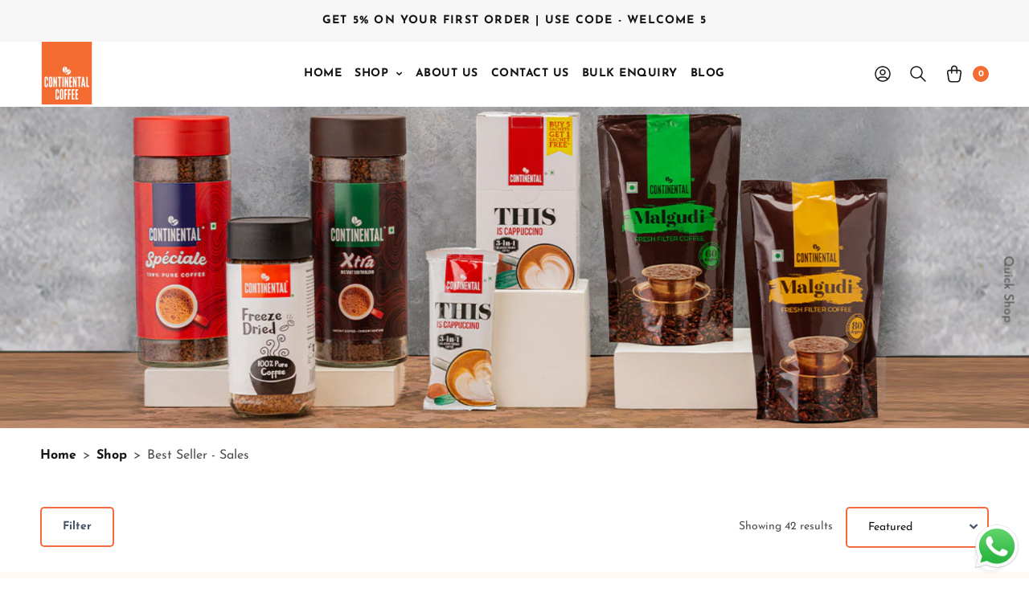

--- FILE ---
content_type: text/html; charset=utf-8
request_url: https://shop.continental.coffee/collections/best-seller-sales
body_size: 77882
content:
<!doctype html><html class="no-js" lang="en" dir="ltr">
  <head>
    <meta charset="utf-8">
    <meta http-equiv="X-UA-Compatible" content="IE=edge,chrome=1">
    <meta name="viewport" content="width=device-width, initial-scale=1, maximum-scale=5, viewport-fit=cover">
    <link rel="canonical" href="https://shop.continental.coffee/collections/best-seller-sales">
    <link rel="preconnect" href="https://cdn.shopify.com" crossorigin>
    <link
      rel="stylesheet"
      href="https://cdnjs.cloudflare.com/ajax/libs/slick-carousel/1.9.0/slick-theme.css"
      integrity="sha512-6lLUdeQ5uheMFbWm3CP271l14RsX1xtx+J5x2yeIDkkiBpeVTNhTqijME7GgRKKi6hCqovwCoBTlRBEC20M8Mg=="
      crossorigin="anonymous"
      referrerpolicy="no-referrer"
    >
    <link
      rel="stylesheet"
      href="https://cdnjs.cloudflare.com/ajax/libs/slick-carousel/1.9.0/slick.css"
      integrity="sha512-wR4oNhLBHf7smjy0K4oqzdWumd+r5/+6QO/vDda76MW5iug4PT7v86FoEkySIJft3XA0Ae6axhIvHrqwm793Nw=="
      crossorigin="anonymous"
      referrerpolicy="no-referrer"
    >
    <script src="https://code.jquery.com/jquery-3.7.1.min.js" crossorigin="anonymous"></script>
    <script
      src="https://cdnjs.cloudflare.com/ajax/libs/slick-carousel/1.9.0/slick.min.js"
      crossorigin="anonymous"
      referrerpolicy="no-referrer"
    ></script>
    <link rel="preload" as="style" href="//shop.continental.coffee/cdn/shop/t/33/assets/app.css?v=2088125425745334351738648652">
<link rel="preload" as="script" href="//shop.continental.coffee/cdn/shop/t/33/assets/vendor.min.js?v=33481944222199837711723542522">
<link rel="preload" as="script" href="//shop.continental.coffee/cdn/shop/t/33/assets/header.min.js?v=172338102035729708031723542522">
<link rel="preload" as="script" href="//shop.continental.coffee/cdn/shop/t/33/assets/app.min.js?v=174166053009176618481723542522">


<link rel="icon" type="image/png" href="//shop.continental.coffee/cdn/shop/files/Fav_Icon_11f91f14-b46d-4b7f-a999-71d514a6529d.png?crop=center&height=32&v=1663930071&width=32"><title>
      Best Seller - Sales
      
      
       &ndash; Continental Coffee
    </title>

    
<link rel="preconnect" href="https://fonts.shopifycdn.com" crossorigin><link
      href="https://fonts.googleapis.com/css2?family=Crimson+Pro:ital,wght@0,200..900;1,200..900&display=swap"
      rel="stylesheet"
    >
    <link href="https://fonts.googleapis.com/css2?family=Fjalla+One&display=swap" rel="stylesheet">

    

<meta property="og:site_name" content="Continental Coffee">
<meta property="og:url" content="https://shop.continental.coffee/collections/best-seller-sales">
<meta property="og:title" content="Best Seller - Sales">
<meta property="og:type" content="product.group">
<meta property="og:description" content="Shop instant coffee online in India from the best coffee brand. Our vision is to create only the finest and the richest coffee in the world. Order your favourite coffee."><meta property="og:image" content="http://shop.continental.coffee/cdn/shop/collections/View_all_banner.png?v=1676522184">
  <meta property="og:image:secure_url" content="https://shop.continental.coffee/cdn/shop/collections/View_all_banner.png?v=1676522184">
  <meta property="og:image:width" content="1626">
  <meta property="og:image:height" content="508"><meta name="twitter:site" content="@https://x.com/continentalkofi?lang=en&mx=2"><meta name="twitter:card" content="summary_large_image">
<meta name="twitter:title" content="Best Seller - Sales">
<meta name="twitter:description" content="Shop instant coffee online in India from the best coffee brand. Our vision is to create only the finest and the richest coffee in the world. Order your favourite coffee.">


    <link href="//shop.continental.coffee/cdn/shop/t/33/assets/app.css?v=2088125425745334351738648652" rel="stylesheet" type="text/css" media="all" />

    <style data-shopify>
  :root {
  	--font-body-scale: 1.0;
  	--font-heading-scale: 1.0;
  	--font-button-scale: 1.0;
  }

  @font-face {
  font-family: "Josefin Sans";
  font-weight: 400;
  font-style: normal;
  font-display: swap;
  src: url("//shop.continental.coffee/cdn/fonts/josefin_sans/josefinsans_n4.70f7efd699799949e6d9f99bc20843a2c86a2e0f.woff2") format("woff2"),
       url("//shop.continental.coffee/cdn/fonts/josefin_sans/josefinsans_n4.35d308a1bdf56e5556bc2ac79702c721e4e2e983.woff") format("woff");
}

  
  	@font-face {
  font-family: "Crimson Text";
  font-weight: 400;
  font-style: normal;
  font-display: swap;
  src: url("//shop.continental.coffee/cdn/fonts/crimson_text/crimsontext_n4.a9a5f5ab47c6f5346e7cd274511a5d08c59fb906.woff2") format("woff2"),
       url("//shop.continental.coffee/cdn/fonts/crimson_text/crimsontext_n4.e89f2f0678223181d995b90850b6894b928b2f96.woff") format("woff");
}

@font-face {
  font-family: "Josefin Sans";
  font-weight: 700;
  font-style: normal;
  font-display: swap;
  src: url("//shop.continental.coffee/cdn/fonts/josefin_sans/josefinsans_n7.4edc746dce14b53e39df223fba72d5f37c3d525d.woff2") format("woff2"),
       url("//shop.continental.coffee/cdn/fonts/josefin_sans/josefinsans_n7.051568b12ab464ee8f0241094cdd7a1c80fbd08d.woff") format("woff");
}

@font-face {
  font-family: "Josefin Sans";
  font-weight: 400;
  font-style: italic;
  font-display: swap;
  src: url("//shop.continental.coffee/cdn/fonts/josefin_sans/josefinsans_i4.a2ba85bff59cf18a6ad90c24fe1808ddb8ce1343.woff2") format("woff2"),
       url("//shop.continental.coffee/cdn/fonts/josefin_sans/josefinsans_i4.2dba61e1d135ab449e8e134ba633cf0d31863cc4.woff") format("woff");
}

@font-face {
  font-family: "Josefin Sans";
  font-weight: 700;
  font-style: italic;
  font-display: swap;
  src: url("//shop.continental.coffee/cdn/fonts/josefin_sans/josefinsans_i7.733dd5c50cdd7b706d9ec731b4016d1edd55db5e.woff2") format("woff2"),
       url("//shop.continental.coffee/cdn/fonts/josefin_sans/josefinsans_i7.094ef86ca8f6eafea52b87b4f09feefb278e539d.woff") format("woff");
}

h1,h2,h3,h4,h5,h6,
  .h1,.h2,.h3,.h4,.h5,.h6,
  .h1-large, .h1-xlarge,
  .cart-product-link {
  	font-style: normal;
  	font-weight: 400;
         font-family: "Crimson Pro", serif;
  	/* font-family: "Crimson Text", serif; */
  }
  body,
  p {
  	font-style: normal;
  	font-weight: 400;
  	font-family: "Josefin Sans", sans-serif;
  }
  
  :root {
  	--color-heading: #151515;
  }
  :root {
  	--color-text: #151515;
  	--color-text-rgb: 21, 21, 21;
  }
  :root {
  	--color-price: #444;
  }
  :root {
  	--color-border: #f7f7f7;
  }
  :root {
  	--bg-body: #ffffff;
  	--bg-body--darken: #f2f2f2;
  	--bg-body-rgb: 255, 255, 255;
  }
  :root {
  	--color-link: #151515;
  }
  :root {
  	--color-link-hover: #666666;
  }
  :root {
  	--color-stars: #151515;
  }
  .badge {
  	color: #ffffff;
  }
  .badge.onsale {
  	background-color: #f16b3e;
  }
  .badge.out-of-stock {
  	background-color: #f16b3e;
  }
  .form-notification.error {
  	background-color: #f34040;
  }
  .form-notification.error,
  .form-notification.error a {
  	color: #ffffff;
  }
  .form-notification.success {
  	background-color: #02b249;
  }
  .form-notification.success,
  .form-notification.success a {
  	color: #151515;
  }
  .header:not(.fixed),
  .header.hover,
  .header:hover {
  	background-color: #ffffff;
  }
  .header #cart-drawer-toggle .float_count {
  	color: #ffffff;
  }
  .thb-full-menu .sub-menu,
  .mega-menu-promotion h6 {
  	background-color: #ffffff;
  }
  .header.light-title:hover a,
  .header.light-title.hover a,
  .header:not(.light-title) a {
  	color: #151515;
  }
  .header #cart-drawer-toggle .float_count {
  	/* background: #151515; */
         background: #f36c32;
  }
  .thb-full-menu>li a:before {
  	border-color: #151515;
  }
  .header.light-title:hover a:hover,
  .header.light-title.hover a:hover,
  .header:not(.light-title) a:hover {
  	color: #666666;
  }
  .header #cart-drawer-toggle svg {
  	stroke: #151515;
  }
  .header #quick_profile svg,
  .header .search-modal__button svg {
  	/* fill: #151515; */
    fill: none;
    height: 24px;
  }
  .mobile-toggle span {
  	background: #151515;
  }
  .side-panel header {
  	background-color: #f4f4f4;
  }
  .side-panel header h6 {
  	color: #151515;
  }
  .side-panel header svg {
  	fill: #151515;
  }
  :root {
  	--bg-drawer: rgba(192, 192, 192, 0.6);
  }
  @media only screen and (max-width: 767px) {
  	.section-margin,
  	.spr-container {
  		margin: 40px 0;
  	}
  	.thb-product-detail.product {
  		margin-bottom: 40px;
  	}
  	.section-spacing {
  		padding: 40px 0;
  	}
  }
  @media only screen and (min-width: 768px) {
  	.section-margin,
  	.spr-container {
  		margin: 80px 0;
  	}
  	.thb-product-detail:not(.section-no-bottom-margin) {
  		margin-bottom: 80px !important;
  	}
  	.section-spacing {
  		padding: 80px 0;
  	}
  }
  :root {
  	--button-border-radius: 0px;
  }
  .products .product h3 {
  	font-size: 16px;
  }
  .thb-full-menu,
  .header .account-holder a {
  	font-size: 14px;
  }
  .badge {
  	border-radius: 10px;
  }
  :root {
  	--button-solid-bg: #f16b3e;
  	--button-solid-bg-hover: #f48f6e
  }
  :root {
  	--button-solid-text: #ffffff;
  }
  :root {
  	--outline-button-color: #151515;
  }.thb-product-detail .product-information .stock.out-of-stock {
  	border-color: #db4141;
  	color: #db4141;
  }:root {
  	--cart-remove: #db4141
  }</style>


    <script src="//shop.continental.coffee/cdn/shop/t/33/assets/vendor.min.js?v=33481944222199837711723542522" type="text/javascript"></script>
    <script>
		window.theme = window.theme || {};
		theme = {
			variantStrings: {
				addToCart: `Add to cart`,
        soldOut: `Sold out`,
        unavailable: `Unavailable`,
			},
			strings: {
				requiresTerms: `You must agree with the terms and conditions of sales to check out`,
				addToCart: `Add to cart`,
				addingToCart: `Adding to cart`,
			},
			settings: {
				money_with_currency_format:"\u003cspan class=money\u003e₹{{amount}}\u003c\/span\u003e",
				cart_drawer:true},
			routes: {
				root_url: '/',
				cart_add_url: '/cart/add',
				search_url: '/search',
				cart_change_url: '/cart/change',
				cart_update_url: '/cart/update',
				predictive_search_url: '/search/suggest',
			}
		};
    </script>
    <script>window.performance && window.performance.mark && window.performance.mark('shopify.content_for_header.start');</script><meta id="shopify-digital-wallet" name="shopify-digital-wallet" content="/57500041305/digital_wallets/dialog">
<link rel="alternate" type="application/atom+xml" title="Feed" href="/collections/best-seller-sales.atom" />
<link rel="next" href="/collections/best-seller-sales?page=2">
<link rel="alternate" type="application/json+oembed" href="https://shop.continental.coffee/collections/best-seller-sales.oembed">
<script async="async" src="/checkouts/internal/preloads.js?locale=en-IN"></script>
<script id="shopify-features" type="application/json">{"accessToken":"ed4309eedb8ddf3d19783bf14a2232fa","betas":["rich-media-storefront-analytics"],"domain":"shop.continental.coffee","predictiveSearch":true,"shopId":57500041305,"locale":"en"}</script>
<script>var Shopify = Shopify || {};
Shopify.shop = "continental-coffee-m.myshopify.com";
Shopify.locale = "en";
Shopify.currency = {"active":"INR","rate":"1.0"};
Shopify.country = "IN";
Shopify.theme = {"name":"Continential Coffee (add timer)","id":130350055513,"schema_name":"North","schema_version":"2.3.1","theme_store_id":1460,"role":"main"};
Shopify.theme.handle = "null";
Shopify.theme.style = {"id":null,"handle":null};
Shopify.cdnHost = "shop.continental.coffee/cdn";
Shopify.routes = Shopify.routes || {};
Shopify.routes.root = "/";</script>
<script type="module">!function(o){(o.Shopify=o.Shopify||{}).modules=!0}(window);</script>
<script>!function(o){function n(){var o=[];function n(){o.push(Array.prototype.slice.apply(arguments))}return n.q=o,n}var t=o.Shopify=o.Shopify||{};t.loadFeatures=n(),t.autoloadFeatures=n()}(window);</script>
<script id="shop-js-analytics" type="application/json">{"pageType":"collection"}</script>
<script defer="defer" async type="module" src="//shop.continental.coffee/cdn/shopifycloud/shop-js/modules/v2/client.init-shop-cart-sync_WVOgQShq.en.esm.js"></script>
<script defer="defer" async type="module" src="//shop.continental.coffee/cdn/shopifycloud/shop-js/modules/v2/chunk.common_C_13GLB1.esm.js"></script>
<script defer="defer" async type="module" src="//shop.continental.coffee/cdn/shopifycloud/shop-js/modules/v2/chunk.modal_CLfMGd0m.esm.js"></script>
<script type="module">
  await import("//shop.continental.coffee/cdn/shopifycloud/shop-js/modules/v2/client.init-shop-cart-sync_WVOgQShq.en.esm.js");
await import("//shop.continental.coffee/cdn/shopifycloud/shop-js/modules/v2/chunk.common_C_13GLB1.esm.js");
await import("//shop.continental.coffee/cdn/shopifycloud/shop-js/modules/v2/chunk.modal_CLfMGd0m.esm.js");

  window.Shopify.SignInWithShop?.initShopCartSync?.({"fedCMEnabled":true,"windoidEnabled":true});

</script>
<script>(function() {
  var isLoaded = false;
  function asyncLoad() {
    if (isLoaded) return;
    isLoaded = true;
    var urls = ["https:\/\/continental-coffee-m.recurpay.com\/api\/storefront\/v2\/script-tag.js?shop=continental-coffee-m.myshopify.com","https:\/\/wishlisthero-assets.revampco.com\/store-front\/bundle2.js?shop=continental-coffee-m.myshopify.com","https:\/\/seo.apps.avada.io\/scripttag\/avada-seo-installed.js?shop=continental-coffee-m.myshopify.com","https:\/\/intg.snapchat.com\/shopify\/shopify-scevent-init.js?id=e6cb7ca7-d31d-48dc-a6ca-87032dd42163\u0026shop=continental-coffee-m.myshopify.com","https:\/\/cdn.autoketing.org\/sdk-cdn\/recommended\/dist\/top-pin-embed.js?t=1702367874316718642\u0026shop=continental-coffee-m.myshopify.com","https:\/\/search-us3.omegacommerce.com\/instant\/initjs?ID=0cbd124b-1558-448d-9005-dd396ea5a7e0\u0026shop=continental-coffee-m.myshopify.com","https:\/\/main-app-production.upsellserverapi.com\/build\/external\/services\/session\/index.js?shop=continental-coffee-m.myshopify.com","https:\/\/whatsapp-widget.s3.ap-south-1.amazonaws.com\/continentalcoffee.js?shop=continental-coffee-m.myshopify.com","https:\/\/sr-cdn.shiprocket.in\/sr-promise\/static\/uc.js?channel_id=4\u0026sr_company_id=1628076\u0026shop=continental-coffee-m.myshopify.com","https:\/\/cdn-bundler.nice-team.net\/app\/js\/bundler.js?shop=continental-coffee-m.myshopify.com","https:\/\/d33a6lvgbd0fej.cloudfront.net\/script_tag\/secomapp.scripttag.js?shop=continental-coffee-m.myshopify.com"];
    for (var i = 0; i < urls.length; i++) {
      var s = document.createElement('script');
      s.type = 'text/javascript';
      s.async = true;
      s.src = urls[i];
      var x = document.getElementsByTagName('script')[0];
      x.parentNode.insertBefore(s, x);
    }
  };
  if(window.attachEvent) {
    window.attachEvent('onload', asyncLoad);
  } else {
    window.addEventListener('load', asyncLoad, false);
  }
})();</script>
<script id="__st">var __st={"a":57500041305,"offset":19800,"reqid":"9a18e5d1-db52-46d5-afe5-d523808d1aa8-1769641136","pageurl":"shop.continental.coffee\/collections\/best-seller-sales","u":"bfc1c41770a4","p":"collection","rtyp":"collection","rid":270764245081};</script>
<script>window.ShopifyPaypalV4VisibilityTracking = true;</script>
<script id="captcha-bootstrap">!function(){'use strict';const t='contact',e='account',n='new_comment',o=[[t,t],['blogs',n],['comments',n],[t,'customer']],c=[[e,'customer_login'],[e,'guest_login'],[e,'recover_customer_password'],[e,'create_customer']],r=t=>t.map((([t,e])=>`form[action*='/${t}']:not([data-nocaptcha='true']) input[name='form_type'][value='${e}']`)).join(','),a=t=>()=>t?[...document.querySelectorAll(t)].map((t=>t.form)):[];function s(){const t=[...o],e=r(t);return a(e)}const i='password',u='form_key',d=['recaptcha-v3-token','g-recaptcha-response','h-captcha-response',i],f=()=>{try{return window.sessionStorage}catch{return}},m='__shopify_v',_=t=>t.elements[u];function p(t,e,n=!1){try{const o=window.sessionStorage,c=JSON.parse(o.getItem(e)),{data:r}=function(t){const{data:e,action:n}=t;return t[m]||n?{data:e,action:n}:{data:t,action:n}}(c);for(const[e,n]of Object.entries(r))t.elements[e]&&(t.elements[e].value=n);n&&o.removeItem(e)}catch(o){console.error('form repopulation failed',{error:o})}}const l='form_type',E='cptcha';function T(t){t.dataset[E]=!0}const w=window,h=w.document,L='Shopify',v='ce_forms',y='captcha';let A=!1;((t,e)=>{const n=(g='f06e6c50-85a8-45c8-87d0-21a2b65856fe',I='https://cdn.shopify.com/shopifycloud/storefront-forms-hcaptcha/ce_storefront_forms_captcha_hcaptcha.v1.5.2.iife.js',D={infoText:'Protected by hCaptcha',privacyText:'Privacy',termsText:'Terms'},(t,e,n)=>{const o=w[L][v],c=o.bindForm;if(c)return c(t,g,e,D).then(n);var r;o.q.push([[t,g,e,D],n]),r=I,A||(h.body.append(Object.assign(h.createElement('script'),{id:'captcha-provider',async:!0,src:r})),A=!0)});var g,I,D;w[L]=w[L]||{},w[L][v]=w[L][v]||{},w[L][v].q=[],w[L][y]=w[L][y]||{},w[L][y].protect=function(t,e){n(t,void 0,e),T(t)},Object.freeze(w[L][y]),function(t,e,n,w,h,L){const[v,y,A,g]=function(t,e,n){const i=e?o:[],u=t?c:[],d=[...i,...u],f=r(d),m=r(i),_=r(d.filter((([t,e])=>n.includes(e))));return[a(f),a(m),a(_),s()]}(w,h,L),I=t=>{const e=t.target;return e instanceof HTMLFormElement?e:e&&e.form},D=t=>v().includes(t);t.addEventListener('submit',(t=>{const e=I(t);if(!e)return;const n=D(e)&&!e.dataset.hcaptchaBound&&!e.dataset.recaptchaBound,o=_(e),c=g().includes(e)&&(!o||!o.value);(n||c)&&t.preventDefault(),c&&!n&&(function(t){try{if(!f())return;!function(t){const e=f();if(!e)return;const n=_(t);if(!n)return;const o=n.value;o&&e.removeItem(o)}(t);const e=Array.from(Array(32),(()=>Math.random().toString(36)[2])).join('');!function(t,e){_(t)||t.append(Object.assign(document.createElement('input'),{type:'hidden',name:u})),t.elements[u].value=e}(t,e),function(t,e){const n=f();if(!n)return;const o=[...t.querySelectorAll(`input[type='${i}']`)].map((({name:t})=>t)),c=[...d,...o],r={};for(const[a,s]of new FormData(t).entries())c.includes(a)||(r[a]=s);n.setItem(e,JSON.stringify({[m]:1,action:t.action,data:r}))}(t,e)}catch(e){console.error('failed to persist form',e)}}(e),e.submit())}));const S=(t,e)=>{t&&!t.dataset[E]&&(n(t,e.some((e=>e===t))),T(t))};for(const o of['focusin','change'])t.addEventListener(o,(t=>{const e=I(t);D(e)&&S(e,y())}));const B=e.get('form_key'),M=e.get(l),P=B&&M;t.addEventListener('DOMContentLoaded',(()=>{const t=y();if(P)for(const e of t)e.elements[l].value===M&&p(e,B);[...new Set([...A(),...v().filter((t=>'true'===t.dataset.shopifyCaptcha))])].forEach((e=>S(e,t)))}))}(h,new URLSearchParams(w.location.search),n,t,e,['guest_login'])})(!0,!0)}();</script>
<script integrity="sha256-4kQ18oKyAcykRKYeNunJcIwy7WH5gtpwJnB7kiuLZ1E=" data-source-attribution="shopify.loadfeatures" defer="defer" src="//shop.continental.coffee/cdn/shopifycloud/storefront/assets/storefront/load_feature-a0a9edcb.js" crossorigin="anonymous"></script>
<script data-source-attribution="shopify.dynamic_checkout.dynamic.init">var Shopify=Shopify||{};Shopify.PaymentButton=Shopify.PaymentButton||{isStorefrontPortableWallets:!0,init:function(){window.Shopify.PaymentButton.init=function(){};var t=document.createElement("script");t.src="https://shop.continental.coffee/cdn/shopifycloud/portable-wallets/latest/portable-wallets.en.js",t.type="module",document.head.appendChild(t)}};
</script>
<script data-source-attribution="shopify.dynamic_checkout.buyer_consent">
  function portableWalletsHideBuyerConsent(e){var t=document.getElementById("shopify-buyer-consent"),n=document.getElementById("shopify-subscription-policy-button");t&&n&&(t.classList.add("hidden"),t.setAttribute("aria-hidden","true"),n.removeEventListener("click",e))}function portableWalletsShowBuyerConsent(e){var t=document.getElementById("shopify-buyer-consent"),n=document.getElementById("shopify-subscription-policy-button");t&&n&&(t.classList.remove("hidden"),t.removeAttribute("aria-hidden"),n.addEventListener("click",e))}window.Shopify?.PaymentButton&&(window.Shopify.PaymentButton.hideBuyerConsent=portableWalletsHideBuyerConsent,window.Shopify.PaymentButton.showBuyerConsent=portableWalletsShowBuyerConsent);
</script>
<script data-source-attribution="shopify.dynamic_checkout.cart.bootstrap">document.addEventListener("DOMContentLoaded",(function(){function t(){return document.querySelector("shopify-accelerated-checkout-cart, shopify-accelerated-checkout")}if(t())Shopify.PaymentButton.init();else{new MutationObserver((function(e,n){t()&&(Shopify.PaymentButton.init(),n.disconnect())})).observe(document.body,{childList:!0,subtree:!0})}}));
</script>

<script>window.performance && window.performance.mark && window.performance.mark('shopify.content_for_header.end');</script>
    <!-- Header hook for plugins -->

    <script>
      document.documentElement.className = document.documentElement.className.replace('no-js', 'js');
    </script>
    


  <!-- BEGIN app block: shopify://apps/wishlist-hero/blocks/app-embed/a9a5079b-59e8-47cb-b659-ecf1c60b9b72 -->


<script type="text/javascript">
  
    window.wishlisthero_buttonProdPageClasses = [];
  
  
    window.wishlisthero_cartDotClasses = [];
  
</script>
<!-- BEGIN app snippet: extraStyles -->

<style>
  .wishlisthero-floating {
    position: absolute;
    top: 5px;
    z-index: 21;
    border-radius: 100%;
    width: fit-content;
    right: 5px;
    left: auto;
    &.wlh-left-btn {
      left: 5px !important;
      right: auto !important;
    }
    &.wlh-right-btn {
      right: 5px !important;
      left: auto !important;
    }
    
  }
  @media(min-width:1300px) {
    .product-item__link.product-item__image--margins .wishlisthero-floating, {
      
        left: 50% !important;
        margin-left: -295px;
      
    }
  }
  .MuiTypography-h1,.MuiTypography-h2,.MuiTypography-h3,.MuiTypography-h4,.MuiTypography-h5,.MuiTypography-h6,.MuiButton-root,.MuiCardHeader-title a {
    font-family: ,  !important;
  }
</style>






<!-- END app snippet -->
<!-- BEGIN app snippet: renderAssets -->

  <link rel="preload" href="https://cdn.shopify.com/extensions/019badc7-12fe-783e-9dfe-907190f91114/wishlist-hero-81/assets/default.css" as="style" onload="this.onload=null;this.rel='stylesheet'">
  <noscript><link href="//cdn.shopify.com/extensions/019badc7-12fe-783e-9dfe-907190f91114/wishlist-hero-81/assets/default.css" rel="stylesheet" type="text/css" media="all" /></noscript>
  <script defer src="https://cdn.shopify.com/extensions/019badc7-12fe-783e-9dfe-907190f91114/wishlist-hero-81/assets/default.js"></script>
<!-- END app snippet -->


<script type="text/javascript">
  try{
  
    var scr_bdl_path = "https://cdn.shopify.com/extensions/019badc7-12fe-783e-9dfe-907190f91114/wishlist-hero-81/assets/bundle2.js";
    window._wh_asset_path = scr_bdl_path.substring(0,scr_bdl_path.lastIndexOf("/")) + "/";
  

  }catch(e){ console.log(e)}
  try{

  
    window.WishListHero_setting = {"ButtonColor":"#553c2e","IconColor":"rgba(255, 255, 255, 1)","IconType":"Heart","ButtonTextBeforeAdding":"ADD TO WISHLIST","ButtonTextAfterAdding":"ADDED TO WISHLIST","AnimationAfterAddition":"None","ButtonTextAddToCart":"ADD TO CART","ButtonTextOutOfStock":"OUT OF STOCK","ButtonTextAddAllToCart":"ADD ALL TO CART","ButtonTextRemoveAllToCart":"REMOVE ALL FROM WISHLIST","AddedProductNotificationText":"Product added to wishlist successfully","AddedProductToCartNotificationText":"Product added to cart successfully","ViewCartLinkText":"View Cart","SharePopup_TitleText":"Share My wishlist","SharePopup_shareBtnText":"Share","SharePopup_shareHederText":"Share on Social Networks","SharePopup_shareCopyText":"Or copy Wishlist link to share","SharePopup_shareCancelBtnText":"cancel","SharePopup_shareCopyBtnText":"copy","SendEMailPopup_BtnText":"send email","SendEMailPopup_FromText":"From Name","SendEMailPopup_ToText":"To email","SendEMailPopup_BodyText":"Body","SendEMailPopup_SendBtnText":"send","SendEMailPopup_TitleText":"Send My Wislist via Email","AddProductMessageText":"Are you sure you want to add all items to cart ?","RemoveProductMessageText":"Are you sure you want to remove this item from your wishlist ?","RemoveAllProductMessageText":"Are you sure you want to remove all items from your wishlist ?","RemovedProductNotificationText":"Product removed from wishlist successfully","AddAllOutOfStockProductNotificationText":"There seems to have been an issue adding items to cart, please try again later","RemovePopupOkText":"ok","RemovePopup_HeaderText":"ARE YOU SURE?","ViewWishlistText":"View wishlist","EmptyWishlistText":"there are no items in this wishlist","BuyNowButtonText":"Buy Now","BuyNowButtonColor":"rgb(144, 86, 162)","BuyNowTextButtonColor":"rgb(255, 255, 255)","Wishlist_Title":"My Wishlist","WishlistHeaderTitleAlignment":"Left","WishlistProductImageSize":"Normal","PriceColor":"#553c2e","HeaderFontSize":"30","PriceFontSize":"18","ProductNameFontSize":"16","LaunchPointType":"header_menu","DisplayWishlistAs":"seprate_page","DisplayButtonAs":"icon_only","PopupSize":"md","HideAddToCartButton":false,"NoRedirectAfterAddToCart":false,"DisableGuestCustomer":true,"LoginPopupContent":"Please login to save your wishlist across devices.","LoginPopupLoginBtnText":"Login","LoginPopupContentFontSize":"20","NotificationPopupPosition":"right","WishlistButtonTextColor":"rgba(255, 255, 255, 1)","EnableRemoveFromWishlistAfterAddButtonText":"REMOVE FROM WISHLIST","_id":"6348ec7eab57ed26c9f911ee","EnableCollection":false,"EnableShare":true,"RemovePowerBy":false,"EnableFBPixel":false,"DisapleApp":false,"FloatPointPossition":"bottom_right","HeartStateToggle":true,"HeaderMenuItemsIndicator":true,"EnableRemoveFromWishlistAfterAdd":true,"CollectionViewAddedToWishlistIconBackgroundColor":"","CollectionViewAddedToWishlistIconColor":"#553c2e","CollectionViewIconBackgroundColor":"","CollectionViewIconColor":"#553c2e","Shop":"continental-coffee-m.myshopify.com","shop":"continental-coffee-m.myshopify.com","Status":"Active","Plan":"FREE"};
    if(typeof(window.WishListHero_setting_theme_override) != "undefined"){
                                                                                window.WishListHero_setting = {
                                                                                    ...window.WishListHero_setting,
                                                                                    ...window.WishListHero_setting_theme_override
                                                                                };
                                                                            }
                                                                            // Done

  

  }catch(e){ console.error('Error loading config',e); }
</script>


  <script src="https://cdn.shopify.com/extensions/019badc7-12fe-783e-9dfe-907190f91114/wishlist-hero-81/assets/bundle2.js" defer></script>



<script type="text/javascript">
  if (!window.__wishlistHeroArriveScriptLoaded) {
    window.__wishlistHeroArriveScriptLoaded = true;
    function wh_loadScript(scriptUrl) {
      const script = document.createElement('script'); script.src = scriptUrl;
      document.body.appendChild(script);
      return new Promise((res, rej) => { script.onload = function () { res(); }; script.onerror = function () { rej(); } });
    }
  }
  document.addEventListener("DOMContentLoaded", () => {
      wh_loadScript('https://cdn.shopify.com/extensions/019badc7-12fe-783e-9dfe-907190f91114/wishlist-hero-81/assets/arrive.min.js').then(function () {
          document.arrive('.wishlist-hero-custom-button', function (wishlistButton) {
              var ev = new
                  CustomEvent('wishlist-hero-add-to-custom-element', { detail: wishlistButton }); document.dispatchEvent(ev);
          });
      });
  });
</script>


<!-- BEGIN app snippet: TransArray -->
<script>
  window.WLH_reload_translations = function() {
    let _wlh_res = {};
    if (window.WishListHero_setting && window.WishListHero_setting['ThrdParty_Trans_active']) {

      
        

        window.WishListHero_setting["ButtonTextBeforeAdding"] = "";
        _wlh_res["ButtonTextBeforeAdding"] = "";
        

        window.WishListHero_setting["ButtonTextAfterAdding"] = "";
        _wlh_res["ButtonTextAfterAdding"] = "";
        

        window.WishListHero_setting["ButtonTextAddToCart"] = "";
        _wlh_res["ButtonTextAddToCart"] = "";
        

        window.WishListHero_setting["ButtonTextOutOfStock"] = "";
        _wlh_res["ButtonTextOutOfStock"] = "";
        

        window.WishListHero_setting["ButtonTextAddAllToCart"] = "";
        _wlh_res["ButtonTextAddAllToCart"] = "";
        

        window.WishListHero_setting["ButtonTextRemoveAllToCart"] = "";
        _wlh_res["ButtonTextRemoveAllToCart"] = "";
        

        window.WishListHero_setting["AddedProductNotificationText"] = "";
        _wlh_res["AddedProductNotificationText"] = "";
        

        window.WishListHero_setting["AddedProductToCartNotificationText"] = "";
        _wlh_res["AddedProductToCartNotificationText"] = "";
        

        window.WishListHero_setting["ViewCartLinkText"] = "";
        _wlh_res["ViewCartLinkText"] = "";
        

        window.WishListHero_setting["SharePopup_TitleText"] = "";
        _wlh_res["SharePopup_TitleText"] = "";
        

        window.WishListHero_setting["SharePopup_shareBtnText"] = "";
        _wlh_res["SharePopup_shareBtnText"] = "";
        

        window.WishListHero_setting["SharePopup_shareHederText"] = "";
        _wlh_res["SharePopup_shareHederText"] = "";
        

        window.WishListHero_setting["SharePopup_shareCopyText"] = "";
        _wlh_res["SharePopup_shareCopyText"] = "";
        

        window.WishListHero_setting["SharePopup_shareCancelBtnText"] = "";
        _wlh_res["SharePopup_shareCancelBtnText"] = "";
        

        window.WishListHero_setting["SharePopup_shareCopyBtnText"] = "";
        _wlh_res["SharePopup_shareCopyBtnText"] = "";
        

        window.WishListHero_setting["SendEMailPopup_BtnText"] = "";
        _wlh_res["SendEMailPopup_BtnText"] = "";
        

        window.WishListHero_setting["SendEMailPopup_FromText"] = "";
        _wlh_res["SendEMailPopup_FromText"] = "";
        

        window.WishListHero_setting["SendEMailPopup_ToText"] = "";
        _wlh_res["SendEMailPopup_ToText"] = "";
        

        window.WishListHero_setting["SendEMailPopup_BodyText"] = "";
        _wlh_res["SendEMailPopup_BodyText"] = "";
        

        window.WishListHero_setting["SendEMailPopup_SendBtnText"] = "";
        _wlh_res["SendEMailPopup_SendBtnText"] = "";
        

        window.WishListHero_setting["SendEMailPopup_SendNotificationText"] = "";
        _wlh_res["SendEMailPopup_SendNotificationText"] = "";
        

        window.WishListHero_setting["SendEMailPopup_TitleText"] = "";
        _wlh_res["SendEMailPopup_TitleText"] = "";
        

        window.WishListHero_setting["AddProductMessageText"] = "";
        _wlh_res["AddProductMessageText"] = "";
        

        window.WishListHero_setting["RemoveProductMessageText"] = "";
        _wlh_res["RemoveProductMessageText"] = "";
        

        window.WishListHero_setting["RemoveAllProductMessageText"] = "";
        _wlh_res["RemoveAllProductMessageText"] = "";
        

        window.WishListHero_setting["RemovedProductNotificationText"] = "";
        _wlh_res["RemovedProductNotificationText"] = "";
        

        window.WishListHero_setting["AddAllOutOfStockProductNotificationText"] = "";
        _wlh_res["AddAllOutOfStockProductNotificationText"] = "";
        

        window.WishListHero_setting["RemovePopupOkText"] = "";
        _wlh_res["RemovePopupOkText"] = "";
        

        window.WishListHero_setting["RemovePopup_HeaderText"] = "";
        _wlh_res["RemovePopup_HeaderText"] = "";
        

        window.WishListHero_setting["ViewWishlistText"] = "";
        _wlh_res["ViewWishlistText"] = "";
        

        window.WishListHero_setting["EmptyWishlistText"] = "";
        _wlh_res["EmptyWishlistText"] = "";
        

        window.WishListHero_setting["BuyNowButtonText"] = "";
        _wlh_res["BuyNowButtonText"] = "";
        

        window.WishListHero_setting["Wishlist_Title"] = "";
        _wlh_res["Wishlist_Title"] = "";
        

        window.WishListHero_setting["LoginPopupContent"] = "";
        _wlh_res["LoginPopupContent"] = "";
        

        window.WishListHero_setting["LoginPopupLoginBtnText"] = "";
        _wlh_res["LoginPopupLoginBtnText"] = "";
        

        window.WishListHero_setting["EnableRemoveFromWishlistAfterAddButtonText"] = "";
        _wlh_res["EnableRemoveFromWishlistAfterAddButtonText"] = "";
        

        window.WishListHero_setting["LowStockEmailSubject"] = "";
        _wlh_res["LowStockEmailSubject"] = "";
        

        window.WishListHero_setting["OnSaleEmailSubject"] = "";
        _wlh_res["OnSaleEmailSubject"] = "";
        

        window.WishListHero_setting["SharePopup_shareCopiedText"] = "";
        _wlh_res["SharePopup_shareCopiedText"] = "";
    }
    return _wlh_res;
  }
  window.WLH_reload_translations();
</script><!-- END app snippet -->

<!-- END app block --><!-- BEGIN app block: shopify://apps/reelup-shoppable-videos-reels/blocks/reelup/a8ec9e4d-d192-44f7-9c23-595f9ee7dd5b --><style>
  [id*='reelup'].shopify-app-block {
    width: 100%;
  }
</style><style id='reelUp_customCSS'>
    
  </style><script>
    eval(``);
  </script><script src='https://cdn-v2.reelup.io/global.js.gz?v=1769641136' defer></script><script>
  console.log("%cVideo commerce powered by ReelUp.", 'font-size: 18px; font-weight: 600; color: #000;background: #a3f234; padding: 10px 20px; border-radius: 5px; width: 100%');
  console.log("🚀 Enhanced Product Discovery.\n" +
  "📈 Increased Conversion Rates.\n" +
  "🤩 Elevated Visitor Engagements.\n\n" +
  "Learn more at: https://apps.shopify.com/reelup/");

  window.shopFormat = "\u003cspan class=money\u003e₹{{amount}}\u003c\/span\u003e";
  window.shopCurrency = "INR";
  window.REELUP = {
     files: {
        carousel: {
            css: "https://cdn.shopify.com/extensions/019a961d-0cdf-72c1-aed3-524c2b6dbde8/ig-reels-124/assets/reels_carousel.css",
        },
        stacked: {
            css: "https://cdn.shopify.com/extensions/019a961d-0cdf-72c1-aed3-524c2b6dbde8/ig-reels-124/assets/reels_carousel_stacked.css",
        },
        grid: {
            css: "https://cdn.shopify.com/extensions/019a961d-0cdf-72c1-aed3-524c2b6dbde8/ig-reels-124/assets/reels_grid.css",
        },
        stories: {
            css: "https://cdn.shopify.com/extensions/019a961d-0cdf-72c1-aed3-524c2b6dbde8/ig-reels-124/assets/reels_stories.css",
        },
    },
    shopLocale: "IN"
  };const settingsData = {"translations":{"description_label":"Description","quantity":"Quantity","add_cart_error_message":"An error has occurred","add_cart_success_message":"Added to cart successfully!","single_product":"Product","multiple_products":"Products","sold_out_button_text":"Sold out","off":"OFF","view_cart":"View cart","credit":"Credits","recommended_products":"You may like","unmute_btn":"Tap to unmute","swipe_to_next":"Swipe up to see more!","copied":"Copied","empty_cart":"Your cart is empty","cart_popup_heading":"Your cart","no_product_found":"No product found","share_popup_heading":"Share video","video_url":"Video URL","copy_link":"Copy link","product":"Product","price":"Price","subtotal":"Subtotal","checkout_button":"Checkout","reviews_label":"Customer Reviews","total_reviews":"Based on {{raters}} Reviews","load_more_reviews":"Load more reviews","cart_limit_error":"You have reached the limit to add product into cart","share_label":"Share","likes_label":"Likes","views_label":"Views","add_to_cart_button":"Add to Cart","shop_now_button":"Shop Now","more_info_button":"More Info","multiple_products_heading":"Products seen in the video"},"integrations":{"reviews":{"reviews_provider":null,"reviews_api_key":null}},"devtool":{"custom_css":null,"custom_js":null,"load_on_interaction":0,"playlist_addtocart_js":null,"popup_cart_button_js":null,"popup_addtocart_button_js":null,"soldout_js":null,"scale_video":1,"api_key":"9c94c53843824461b89d869ffdfc49e8"},"socialpixel":{"facebook_pixel":null,"tiktok_pixel":null,"google_pixel":null,"snapchat_pixel":null}};
      const global_settings = {"reel_views":1,"reel_likes":1,"reel_share":1,"brand_logo":null,"powered_by_reelup":1,"overlay_icon":"reelup_icon","icon_color":"rgba(0, 0, 0, 1)","primary_button_background_color":"rgba(0, 0, 0, 1)","primary_button_text_color":"rgb(255,255,255)","secondary_button_background_color":"rgba(255,255,255,1)","secondary_button_text_color":"rgba(34, 34, 34, 1)","secondary_button_border_color":"rgba(34, 34, 34, 1)","sale_badge_background_color":"rgba(179, 0, 0, 1)","sale_badge_text_color":"rgba(255, 255, 255, 1)","regular_price_color":"rgba(114, 114, 114, 1)","sale_price_color":"rgba(179, 0, 0, 1)","modal_logo_width":50,"quantity_allowed_per_item":5,"items_to_purchase_allowed":25,"show_decimal":1,"is_order_tag":1,"reels_sorting":1,"reels_sorting_option":"views","smart_inventory_sync":0,"smart_inventory_sync_option":"move_reel_to_last","full_video_quality":"medium","short_video_quality":"short"};
      const retargeting_settings = [];
      window.REELUP.products = [];
      window.REELUP.customProducts = null;
      window.REELUP.videos = [{"id":74092,"title":"Caramel Frappe ✨\nIndulging in a Frappe paradise with Continental Spéciale! Enjoy the perfect blend of smooth, rich flavor and refreshing chill. 🌟\n\nIngredients\n1. 1 cup Ice Cubes\n2. ⁠1 tbsp Coffee (@continentalcoffeeindia )\n3. 2 tbsp Caramel Sauce\n4. ⁠1\/2 cup Milk\n5. ⁠2 scoops Ice Cream\n6. ⁠1\/4 tsp Vanilla Essence\n\n#ContinentalSpeciale #brewyourcoolvibe #coffeelovers #coffeetime #coffeesmoothie #caramelfrappe #lakshaysinghal #coffeerecipe #recipe #drinkrecipes","short_video":"https:\/\/cdn.shopify.com\/s\/files\/1\/0575\/0004\/1305\/files\/reelUp_day7oj1rk1u1721628270151_short.mp4?v=1721628289","thumbnail":"https:\/\/cdn.shopify.com\/s\/files\/1\/0575\/0004\/1305\/files\/reelUp_day7oj1rk1u1721628270151_thumbnail.jpg?v=1721628279","cta":"none","recommended_products_ai":"shopify_recommendation_ai","upload_date":"2024-07-22 06:04:30","cta_external_link":0,"full_video":"https:\/\/cdn.shopify.com\/s\/files\/1\/0575\/0004\/1305\/files\/reelUp_day7oj1rk1u1721628270151_medium.mp4?v=1721628291","products":[]},{"id":74093,"title":"Experience rich flavours, savour creamy indulgence, and enjoy every sip with Continental Special Coffee💫☕. Elevate your coffee ritual now🌟\n\n.\n.\n#continentalcoffee #continentalspeciale #refreshing #coolvibes #staycool #coldcoffee #coldbrew #coffeelove #refreshingbreak #instagood #coffeelovers #southblend #exploremore #explorepage","short_video":"https:\/\/cdn.shopify.com\/s\/files\/1\/0575\/0004\/1305\/files\/reelUp_8je62ykod8l1721628270150_short.mp4?v=1721628282","thumbnail":"https:\/\/cdn.shopify.com\/s\/files\/1\/0575\/0004\/1305\/files\/reelUp_8je62ykod8l1721628270150_thumbnail.jpg?v=1721628282","cta":"none","recommended_products_ai":"shopify_recommendation_ai","upload_date":"2024-07-22 06:04:31","cta_external_link":0,"full_video":"https:\/\/cdn.shopify.com\/s\/files\/1\/0575\/0004\/1305\/files\/reelUp_8je62ykod8l1721628270150_medium.mp4?v=1721628289","products":[]},{"id":74094,"title":"☀️Elevate your summer routine with the smoothest cold coffee experience. \n.\n.\n.\n.\n.\n.\n\n#continentalcoffeeindia #continentalspeciale #coldcoffee #coldcoffeelover #coldcoffeelove #coldbrew #coldbrewcoffee #icedcoffee #icedcoffeeaddict #icedcoffeelover #summervibes #summerseason #summertime #refreshing #refreshingdrink #richandcreamy #creamycoffee #richcoffee #coffeelovers #reelitfeelit #reelsinstagram #reelkarofeelkaro #explorepage #instagood","short_video":"https:\/\/cdn.shopify.com\/s\/files\/1\/0575\/0004\/1305\/files\/reelUp_56848a5hpul1721628270151_short.mp4?v=1721628290","thumbnail":"https:\/\/cdn.shopify.com\/s\/files\/1\/0575\/0004\/1305\/files\/reelUp_56848a5hpul1721628270151_thumbnail.jpg?v=1721628280","cta":"none","recommended_products_ai":"shopify_recommendation_ai","upload_date":"2024-07-22 06:04:32","cta_external_link":0,"full_video":"https:\/\/cdn.shopify.com\/s\/files\/1\/0575\/0004\/1305\/files\/reelUp_56848a5hpul1721628270151_medium.mp4?v=1721628294","products":[]},{"id":74095,"title":"👇🙌Would you try this delicious combo? \n.\n.\n.\n.\n#continentalcoffeeindia #continentalspeciale #smoothie #smoothierecipe #smoothierecipes #coffeesmoothie #coffee #healthyrecipe #coffeerecipes #coffeerecipe #coffeelovers #smoothielove #smoothietime #smoothielover #smoothies #healthycoffee #coffeeaddicts #CoffeeCelebration #instacoffee #instagood #reelitfeelit #reelsinstagram #reelsviral","short_video":"https:\/\/cdn.shopify.com\/s\/files\/1\/0575\/0004\/1305\/files\/reelUp_18k8lk42d3a1721628270151_short.mp4?v=1721628287","thumbnail":"https:\/\/cdn.shopify.com\/s\/files\/1\/0575\/0004\/1305\/files\/reelUp_18k8lk42d3a1721628270151_thumbnail.jpg?v=1721628283","cta":"tagged_products","recommended_products_ai":"shopify_recommendation_ai","upload_date":"2024-07-22 06:04:32","cta_external_link":0,"full_video":"https:\/\/cdn.shopify.com\/s\/files\/1\/0575\/0004\/1305\/files\/reelUp_18k8lk42d3a1721628270151_medium.mp4?v=1721628301","products":[{"reel_id":74095,"id":7668263288921,"handle":"continental-speciale-100g-jar-instant-coffee-granules-100-pure-coffee","available":1}]},{"id":74096,"title":"Cool down this summer with our Cold Coffee recipe!\n\nMade with Continental Spéciale Coffee, it's the perfect blend of smooth, rich flavour and refreshing chill. ☕❄️\n.\n.\n.\n.\n.\n#continentalcoffeeindia #continentalspeciale #coldcoffee #coldcoffeelover #coldcoffeelove #coldcoffeerecipe #summer #summervibes #summerseason #summertime #summer2024 #reelitfeelit #reelsinstagram #reelkarofeelkaro #instagood","short_video":"https:\/\/cdn.shopify.com\/s\/files\/1\/0575\/0004\/1305\/files\/reelUp_dsnudvr0rta1721628270151_short.mp4?v=1721628286","thumbnail":"https:\/\/cdn.shopify.com\/s\/files\/1\/0575\/0004\/1305\/files\/reelUp_dsnudvr0rta1721628270151_thumbnail.jpg?v=1721628281","cta":"tagged_products","recommended_products_ai":"shopify_recommendation_ai","upload_date":"2024-07-22 06:04:33","cta_external_link":0,"full_video":"https:\/\/cdn.shopify.com\/s\/files\/1\/0575\/0004\/1305\/files\/reelUp_dsnudvr0rta1721628270151_medium.mp4?v=1721628306","products":[{"reel_id":74096,"id":7446806986841,"handle":"continental-speciale-200g-jar-instant-coffee-granules-100-pure-coffee","available":1}]},{"id":74100,"title":"There's nothing like the aroma of freshly brewed filter coffee to start your Sunday.\n\nPair it with a delicious breakfast and you've got the perfect morning. \n.\n.\n.\n.\n#continentalmalgudi #continentalmalgudicoffee #filtercoffee #filterkaapi #Filtercoffeelove #filterkaffee #filterkaapi #filtercoffeenotpeople #coffee #coffeelove #southindia #southindian #karnataka #kannada #explorepage #southindianculture #southindiantradition #reelitfeelit #reelkarofeelkaro #reelsinstagram","short_video":"https:\/\/cdn.shopify.com\/s\/files\/1\/0575\/0004\/1305\/files\/reelUp_11v0k7bpe6q1721629185901_short.mp4?v=1721629194","thumbnail":"https:\/\/cdn.shopify.com\/s\/files\/1\/0575\/0004\/1305\/files\/reelUp_11v0k7bpe6q1721629185901_thumbnail.jpg?v=1721629200","cta":"tagged_products","recommended_products_ai":"shopify_recommendation_ai","upload_date":"2024-07-22 06:19:46","cta_external_link":0,"full_video":"https:\/\/cdn.shopify.com\/s\/files\/1\/0575\/0004\/1305\/files\/reelUp_11v0k7bpe6q1721629185901_medium.mp4?v=1721629212","products":[{"reel_id":74100,"id":7162427932761,"handle":"continental-malgudi-chicory-roast-ground-coffee-powder-filter-co","available":1}]},{"id":74101,"title":"Continental THIS","short_video":"https:\/\/cdn.shopify.com\/s\/files\/1\/0575\/0004\/1305\/files\/reelUp_wbem57889ip1721629547232_short.mp4?v=1721629558","thumbnail":"https:\/\/cdn.shopify.com\/s\/files\/1\/0575\/0004\/1305\/files\/reelUp_wbem57889ip1721629547232_thumbnail.jpg?v=1721629560","cta":"tagged_products","recommended_products_ai":"shopify_recommendation_ai","upload_date":"2024-07-22 06:25:47","cta_external_link":0,"full_video":"https:\/\/cdn.shopify.com\/s\/files\/1\/0575\/0004\/1305\/files\/reelUp_wbem57889ip1721629547232_medium.mp4?v=1721629559","products":[]},{"id":74474,"title":"Indian ASMR World","short_video":"https:\/\/cdn.shopify.com\/s\/files\/1\/0575\/0004\/1305\/files\/reelUp_ruc04mosmx1721732099738_short.mp4?v=1721732111","thumbnail":"https:\/\/cdn.shopify.com\/s\/files\/1\/0575\/0004\/1305\/files\/reelUp_ruc04mosmx1721732099738_thumbnail.jpg?v=1721732112","cta":"tagged_products","recommended_products_ai":"shopify_recommendation_ai","upload_date":"2024-07-23 10:55:00","cta_external_link":0,"full_video":"https:\/\/cdn.shopify.com\/s\/files\/1\/0575\/0004\/1305\/files\/reelUp_ruc04mosmx1721732099738_medium.mp4?v=1721732120","products":[{"reel_id":74474,"id":7446806265945,"handle":"continental-speciale-50g-pouch-instant-coffee-granules-100-pure-coffee","available":1},{"reel_id":74474,"id":7668263288921,"handle":"continental-speciale-100g-jar-instant-coffee-granules-100-pure-coffee","available":1},{"reel_id":74474,"id":7446806986841,"handle":"continental-speciale-200g-jar-instant-coffee-granules-100-pure-coffee","available":1},{"reel_id":74474,"id":7162080329817,"handle":"continental-speciale-180g","available":1}]},{"id":74475,"title":"Lakshay Singhal","short_video":"https:\/\/cdn.shopify.com\/s\/files\/1\/0575\/0004\/1305\/files\/reelUp_ogrp6cfnt11721732215553_short.mp4?v=1721732224","thumbnail":"https:\/\/cdn.shopify.com\/s\/files\/1\/0575\/0004\/1305\/files\/reelUp_ogrp6cfnt11721732215553_thumbnail.jpg?v=1721732224","cta":"tagged_products","recommended_products_ai":"shopify_recommendation_ai","upload_date":"2024-07-23 10:56:57","cta_external_link":0,"full_video":"https:\/\/cdn.shopify.com\/s\/files\/1\/0575\/0004\/1305\/files\/reelUp_ogrp6cfnt11721732215553_medium.mp4?v=1721732238","products":[{"reel_id":74475,"id":7446806265945,"handle":"continental-speciale-50g-pouch-instant-coffee-granules-100-pure-coffee","available":1},{"reel_id":74475,"id":7668263288921,"handle":"continental-speciale-100g-jar-instant-coffee-granules-100-pure-coffee","available":1},{"reel_id":74475,"id":7446806986841,"handle":"continental-speciale-200g-jar-instant-coffee-granules-100-pure-coffee","available":1},{"reel_id":74475,"id":7162080329817,"handle":"continental-speciale-180g","available":1}]},{"id":74476,"title":"Continental Coffee","short_video":"https:\/\/cdn.shopify.com\/s\/files\/1\/0575\/0004\/1305\/files\/reelUp_obd4v4qp8vb1721732273542_short.mp4?v=1721732287","thumbnail":"https:\/\/cdn.shopify.com\/s\/files\/1\/0575\/0004\/1305\/files\/reelUp_obd4v4qp8vb1721732273542_thumbnail.jpg?v=1721732286","cta":"tagged_products","recommended_products_ai":"shopify_recommendation_ai","upload_date":"2024-07-23 10:57:55","cta_external_link":0,"full_video":"https:\/\/cdn.shopify.com\/s\/files\/1\/0575\/0004\/1305\/files\/reelUp_obd4v4qp8vb1721732273542_medium.mp4?v=1721732291","products":[{"reel_id":74476,"id":7446806265945,"handle":"continental-speciale-50g-pouch-instant-coffee-granules-100-pure-coffee","available":1},{"reel_id":74476,"id":7668263288921,"handle":"continental-speciale-100g-jar-instant-coffee-granules-100-pure-coffee","available":1},{"reel_id":74476,"id":7446806986841,"handle":"continental-speciale-200g-jar-instant-coffee-granules-100-pure-coffee","available":1},{"reel_id":74476,"id":7162080329817,"handle":"continental-speciale-180g","available":1}]},{"id":74477,"title":"Meera Krishna💫","short_video":"https:\/\/cdn.shopify.com\/s\/files\/1\/0575\/0004\/1305\/files\/reelUp_j9zopab0sgc1721732329538_short.mp4?v=1721732340","thumbnail":"https:\/\/cdn.shopify.com\/s\/files\/1\/0575\/0004\/1305\/files\/reelUp_j9zopab0sgc1721732329538_thumbnail.jpg?v=1721732338","cta":"tagged_products","recommended_products_ai":"shopify_recommendation_ai","upload_date":"2024-07-23 10:58:51","cta_external_link":0,"full_video":"https:\/\/cdn.shopify.com\/s\/files\/1\/0575\/0004\/1305\/files\/reelUp_j9zopab0sgc1721732329538_medium.mp4?v=1721732355","products":[{"reel_id":74477,"id":7446812590169,"handle":"continental-xtra-100g-jar-instant-coffee-granules-strongest-instant-coffee","available":1},{"reel_id":74477,"id":7446811377753,"handle":"continental-xtra-200g-jar-instant-coffee-granules-strongest-instant-coffee","available":1},{"reel_id":74477,"id":7238206095449,"handle":"continental-xtra","available":1},{"reel_id":74477,"id":7744674889817,"handle":"continental-xtra-coffee-powder-150gm-pouch-strongest-instant-coffee-instant-south-blend","available":1},{"reel_id":74477,"id":7188644200537,"handle":"continental-xtra-rs-2-sachets-pack-of-144","available":1},{"reel_id":74477,"id":7159263297625,"handle":"continental-xtra-50g-pouch","available":1}]},{"id":74478,"title":"Janani","short_video":"https:\/\/cdn.shopify.com\/s\/files\/1\/0575\/0004\/1305\/files\/reelUp_rdpywf7m1th1721732389843_short.mp4?v=1721732404","thumbnail":"https:\/\/cdn.shopify.com\/s\/files\/1\/0575\/0004\/1305\/files\/reelUp_rdpywf7m1th1721732389843_thumbnail.jpg?v=1721732398","cta":"tagged_products","recommended_products_ai":"shopify_recommendation_ai","upload_date":"2024-07-23 10:59:51","cta_external_link":0,"full_video":"https:\/\/cdn.shopify.com\/s\/files\/1\/0575\/0004\/1305\/files\/reelUp_rdpywf7m1th1721732389843_medium.mp4?v=1721732410","products":[{"reel_id":74478,"id":7446812590169,"handle":"continental-xtra-100g-jar-instant-coffee-granules-strongest-instant-coffee","available":1},{"reel_id":74478,"id":7446811377753,"handle":"continental-xtra-200g-jar-instant-coffee-granules-strongest-instant-coffee","available":1},{"reel_id":74478,"id":7238206095449,"handle":"continental-xtra","available":1},{"reel_id":74478,"id":7744674889817,"handle":"continental-xtra-coffee-powder-150gm-pouch-strongest-instant-coffee-instant-south-blend","available":1},{"reel_id":74478,"id":7188644200537,"handle":"continental-xtra-rs-2-sachets-pack-of-144","available":1},{"reel_id":74478,"id":7159263297625,"handle":"continental-xtra-50g-pouch","available":1}]},{"id":74479,"title":"Nakshathra Nagesh","short_video":"https:\/\/cdn.shopify.com\/s\/files\/1\/0575\/0004\/1305\/files\/reelUp_ktoy0s7v4e1721732502728_short.mp4?v=1721732517","thumbnail":"https:\/\/cdn.shopify.com\/s\/files\/1\/0575\/0004\/1305\/files\/reelUp_ktoy0s7v4e1721732502728_thumbnail.jpg?v=1721732510","cta":"tagged_products","recommended_products_ai":"shopify_recommendation_ai","upload_date":"2024-07-23 11:01:43","cta_external_link":0,"full_video":"https:\/\/cdn.shopify.com\/s\/files\/1\/0575\/0004\/1305\/files\/reelUp_ktoy0s7v4e1721732502728_medium.mp4?v=1721732530","products":[{"reel_id":74479,"id":7446812590169,"handle":"continental-xtra-100g-jar-instant-coffee-granules-strongest-instant-coffee","available":1},{"reel_id":74479,"id":7446811377753,"handle":"continental-xtra-200g-jar-instant-coffee-granules-strongest-instant-coffee","available":1},{"reel_id":74479,"id":7238206095449,"handle":"continental-xtra","available":1},{"reel_id":74479,"id":7744674889817,"handle":"continental-xtra-coffee-powder-150gm-pouch-strongest-instant-coffee-instant-south-blend","available":1},{"reel_id":74479,"id":7188644200537,"handle":"continental-xtra-rs-2-sachets-pack-of-144","available":1},{"reel_id":74479,"id":7159263297625,"handle":"continental-xtra-50g-pouch","available":1}]},{"id":74480,"title":"Continental THIS","short_video":"https:\/\/cdn.shopify.com\/s\/files\/1\/0575\/0004\/1305\/files\/reelUp_tlmbert7xco1721732629924_short.mp4?v=1721732640","thumbnail":"https:\/\/cdn.shopify.com\/s\/files\/1\/0575\/0004\/1305\/files\/reelUp_tlmbert7xco1721732629924_thumbnail.jpg?v=1721732637","cta":"tagged_products","recommended_products_ai":"shopify_recommendation_ai","upload_date":"2024-07-23 11:03:51","cta_external_link":0,"full_video":"https:\/\/cdn.shopify.com\/s\/files\/1\/0575\/0004\/1305\/files\/reelUp_tlmbert7xco1721732629924_medium.mp4?v=1721732656","products":[{"reel_id":74480,"id":7162428096601,"handle":"continental-this-is-cappuccino-3-in-1-premix-coffee-powder-pack-of-1-132g22g-6-sachets","available":1},{"reel_id":74480,"id":7162428031065,"handle":"continental-this-is-caramel-3-in-1-premix-coffee-powder-pack-of-1-132g22g-6-sachets","available":1},{"reel_id":74480,"id":7162428162137,"handle":"continental-this-is-creamy-2-in-1-premix-coffee-powder-pack-of-1-160g16g-10-sachets","available":1},{"reel_id":74480,"id":7162427998297,"handle":"continental-this-is-creamy-3-in-1-premix-coffee-powder-pack-of-1-180g-10-sachets","available":1},{"reel_id":74480,"id":7162428063833,"handle":"continental-this-is-hazelnut-3-in-1-premix-coffee-powder-pack-of-1-132g22g-6-sachets","available":1}]},{"id":74481,"title":"Continental THIS","short_video":"https:\/\/cdn.shopify.com\/s\/files\/1\/0575\/0004\/1305\/files\/reelUp_6r63we2ehxp1721732784098_short.mp4?v=1721732793","thumbnail":"https:\/\/cdn.shopify.com\/s\/files\/1\/0575\/0004\/1305\/files\/reelUp_6r63we2ehxp1721732784098_thumbnail.jpg?v=1721732791","cta":"tagged_products","recommended_products_ai":"shopify_recommendation_ai","upload_date":"2024-07-23 11:06:25","cta_external_link":0,"full_video":"https:\/\/cdn.shopify.com\/s\/files\/1\/0575\/0004\/1305\/files\/reelUp_6r63we2ehxp1721732784098_medium.mp4?v=1721732800","products":[{"reel_id":74481,"id":7162428096601,"handle":"continental-this-is-cappuccino-3-in-1-premix-coffee-powder-pack-of-1-132g22g-6-sachets","available":1},{"reel_id":74481,"id":7162428031065,"handle":"continental-this-is-caramel-3-in-1-premix-coffee-powder-pack-of-1-132g22g-6-sachets","available":1},{"reel_id":74481,"id":7162428162137,"handle":"continental-this-is-creamy-2-in-1-premix-coffee-powder-pack-of-1-160g16g-10-sachets","available":1},{"reel_id":74481,"id":7162427998297,"handle":"continental-this-is-creamy-3-in-1-premix-coffee-powder-pack-of-1-180g-10-sachets","available":1},{"reel_id":74481,"id":7162428063833,"handle":"continental-this-is-hazelnut-3-in-1-premix-coffee-powder-pack-of-1-132g22g-6-sachets","available":1},{"reel_id":74481,"id":7184631070809,"handle":"continental-this-suction-mug","available":1}]},{"id":74484,"title":"Continental THIS","short_video":"https:\/\/cdn.shopify.com\/s\/files\/1\/0575\/0004\/1305\/files\/reelUp_kfx9ffb8u5r1721732896622_short.mp4?v=1721732904","thumbnail":"https:\/\/cdn.shopify.com\/s\/files\/1\/0575\/0004\/1305\/files\/reelUp_kfx9ffb8u5r1721732896622_thumbnail.jpg?v=1721732905","cta":"tagged_products","recommended_products_ai":"shopify_recommendation_ai","upload_date":"2024-07-23 11:08:17","cta_external_link":0,"full_video":"https:\/\/cdn.shopify.com\/s\/files\/1\/0575\/0004\/1305\/files\/reelUp_kfx9ffb8u5r1721732896622_medium.mp4?v=1721732913","products":[{"reel_id":74484,"id":7162428096601,"handle":"continental-this-is-cappuccino-3-in-1-premix-coffee-powder-pack-of-1-132g22g-6-sachets","available":1},{"reel_id":74484,"id":7162428031065,"handle":"continental-this-is-caramel-3-in-1-premix-coffee-powder-pack-of-1-132g22g-6-sachets","available":1},{"reel_id":74484,"id":7162428162137,"handle":"continental-this-is-creamy-2-in-1-premix-coffee-powder-pack-of-1-160g16g-10-sachets","available":1},{"reel_id":74484,"id":7162427998297,"handle":"continental-this-is-creamy-3-in-1-premix-coffee-powder-pack-of-1-180g-10-sachets","available":1},{"reel_id":74484,"id":7162428063833,"handle":"continental-this-is-hazelnut-3-in-1-premix-coffee-powder-pack-of-1-132g22g-6-sachets","available":1}]},{"id":74485,"title":"Continental THIS","short_video":"https:\/\/cdn.shopify.com\/s\/files\/1\/0575\/0004\/1305\/files\/reelUp_okuiv34oyic1721732957065_short.mp4?v=1721732966","thumbnail":"https:\/\/cdn.shopify.com\/s\/files\/1\/0575\/0004\/1305\/files\/reelUp_okuiv34oyic1721732957065_thumbnail.jpg?v=1721732967","cta":"tagged_products","recommended_products_ai":"shopify_recommendation_ai","upload_date":"2024-07-23 11:09:18","cta_external_link":0,"full_video":"https:\/\/cdn.shopify.com\/s\/files\/1\/0575\/0004\/1305\/files\/reelUp_okuiv34oyic1721732957065_medium.mp4?v=1721732973","products":[{"reel_id":74485,"id":7497421979737,"handle":"stirring-mug","available":1},{"reel_id":74485,"id":7498613948505,"handle":"stirring-mug-hazelnut-coffee-combo","available":1},{"reel_id":74485,"id":7773997727833,"handle":"cafe-bliss-bundle","available":1}]},{"id":74486,"title":"Continental THIS","short_video":"https:\/\/cdn.shopify.com\/s\/files\/1\/0575\/0004\/1305\/files\/reelUp_gca4wxjd98d1721733117328_short.mp4?v=1721733128","thumbnail":"https:\/\/cdn.shopify.com\/s\/files\/1\/0575\/0004\/1305\/files\/reelUp_gca4wxjd98d1721733117328_thumbnail.jpg?v=1721733124","cta":"tagged_products","recommended_products_ai":"shopify_recommendation_ai","upload_date":"2024-07-23 11:11:58","cta_external_link":0,"full_video":"https:\/\/cdn.shopify.com\/s\/files\/1\/0575\/0004\/1305\/files\/reelUp_gca4wxjd98d1721733117328_medium.mp4?v=1721733130","products":[{"reel_id":74486,"id":7184631070809,"handle":"continental-this-suction-mug","available":1}]},{"id":74487,"title":"Continental THIS","short_video":"https:\/\/cdn.shopify.com\/s\/files\/1\/0575\/0004\/1305\/files\/reelUp_w8sav7yn4u1721733211466_short.mp4?v=1721733220","thumbnail":"https:\/\/cdn.shopify.com\/s\/files\/1\/0575\/0004\/1305\/files\/reelUp_w8sav7yn4u1721733211466_thumbnail.jpg?v=1721733218","cta":"tagged_products","recommended_products_ai":"shopify_recommendation_ai","upload_date":"2024-07-23 11:13:33","cta_external_link":0,"full_video":"https:\/\/cdn.shopify.com\/s\/files\/1\/0575\/0004\/1305\/files\/reelUp_w8sav7yn4u1721733211466_medium.mp4?v=1721733223","products":[{"reel_id":74487,"id":7184631070809,"handle":"continental-this-suction-mug","available":1}]},{"id":74488,"title":"Continental THIS","short_video":"https:\/\/cdn.shopify.com\/s\/files\/1\/0575\/0004\/1305\/files\/reelUp_dqr5sm0aj61721733301758_short.mp4?v=1721733309","thumbnail":"https:\/\/cdn.shopify.com\/s\/files\/1\/0575\/0004\/1305\/files\/reelUp_dqr5sm0aj61721733301758_thumbnail.jpg?v=1721733310","cta":"tagged_products","recommended_products_ai":"shopify_recommendation_ai","upload_date":"2024-07-23 11:15:03","cta_external_link":0,"full_video":"https:\/\/cdn.shopify.com\/s\/files\/1\/0575\/0004\/1305\/files\/reelUp_dqr5sm0aj61721733301758_medium.mp4?v=1721733317","products":[]},{"id":74489,"title":"Continental THIS","short_video":"https:\/\/cdn.shopify.com\/s\/files\/1\/0575\/0004\/1305\/files\/reelUp_wyzprylr3f1721733379024_short.mp4?v=1721733393","thumbnail":"https:\/\/cdn.shopify.com\/s\/files\/1\/0575\/0004\/1305\/files\/reelUp_wyzprylr3f1721733379024_thumbnail.jpg?v=1721733392","cta":"tagged_products","recommended_products_ai":"shopify_recommendation_ai","upload_date":"2024-07-23 11:16:20","cta_external_link":0,"full_video":"https:\/\/cdn.shopify.com\/s\/files\/1\/0575\/0004\/1305\/files\/reelUp_wyzprylr3f1721733379024_medium.mp4?v=1721733393","products":[]},{"id":74490,"title":"Continental Coffee","short_video":"https:\/\/cdn.shopify.com\/s\/files\/1\/0575\/0004\/1305\/files\/reelUp_6wgqh43bkca1721733453023_short.mp4?v=1721733462","thumbnail":"https:\/\/cdn.shopify.com\/s\/files\/1\/0575\/0004\/1305\/files\/reelUp_6wgqh43bkca1721733453023_thumbnail.jpg?v=1721733463","cta":"tagged_products","recommended_products_ai":"shopify_recommendation_ai","upload_date":"2024-07-23 11:17:34","cta_external_link":0,"full_video":"https:\/\/cdn.shopify.com\/s\/files\/1\/0575\/0004\/1305\/files\/reelUp_6wgqh43bkca1721733453023_medium.mp4?v=1721733467","products":[{"reel_id":74490,"id":7171739648089,"handle":"continental-freeze-dried-50g-jar-instant-coffee-powder-100-pure-black-coffee","available":1}]},{"id":74491,"title":"Continental Coffee","short_video":"https:\/\/cdn.shopify.com\/s\/files\/1\/0575\/0004\/1305\/files\/reelUp_wxg2ena1x6i1721733488135_short.mp4?v=1721733506","thumbnail":"https:\/\/cdn.shopify.com\/s\/files\/1\/0575\/0004\/1305\/files\/reelUp_wxg2ena1x6i1721733488135_thumbnail.jpg?v=1721733505","cta":"tagged_products","recommended_products_ai":"shopify_recommendation_ai","upload_date":"2024-07-23 11:18:09","cta_external_link":0,"full_video":"https:\/\/cdn.shopify.com\/s\/files\/1\/0575\/0004\/1305\/files\/reelUp_wxg2ena1x6i1721733488135_medium.mp4?v=1721733509","products":[{"reel_id":74491,"id":7171739648089,"handle":"continental-freeze-dried-50g-jar-instant-coffee-powder-100-pure-black-coffee","available":1}]},{"id":74492,"title":"Continental Coffee","short_video":"https:\/\/cdn.shopify.com\/s\/files\/1\/0575\/0004\/1305\/files\/reelUp_8tx6qcexgw81721733532101_short.mp4?v=1721733546","thumbnail":"https:\/\/cdn.shopify.com\/s\/files\/1\/0575\/0004\/1305\/files\/reelUp_8tx6qcexgw81721733532101_thumbnail.jpg?v=1721733546","cta":"tagged_products","recommended_products_ai":"shopify_recommendation_ai","upload_date":"2024-07-23 11:18:53","cta_external_link":0,"full_video":"https:\/\/cdn.shopify.com\/s\/files\/1\/0575\/0004\/1305\/files\/reelUp_8tx6qcexgw81721733532101_medium.mp4?v=1721733542","products":[{"reel_id":74492,"id":7171739648089,"handle":"continental-freeze-dried-50g-jar-instant-coffee-powder-100-pure-black-coffee","available":1}]},{"id":136201,"title":"twwzpro8lc81737625687758.mp4","short_video":"https:\/\/cdn.shopify.com\/s\/files\/1\/0575\/0004\/1305\/files\/reelUp_twwzpro8lc81737625687758_short.mp4?v=1737625731","thumbnail":"https:\/\/cdn.shopify.com\/s\/files\/1\/0575\/0004\/1305\/files\/reelUp_twwzpro8lc81737625687758_thumbnail.jpg?v=1737625729","cta":"tagged_products","recommended_products_ai":"shopify_recommendation_ai","upload_date":"2025-01-23 09:48:41","cta_external_link":0,"full_video":"https:\/\/cdn.shopify.com\/s\/files\/1\/0575\/0004\/1305\/files\/reelUp_twwzpro8lc81737625687758_medium.mp4?v=1737625770","products":[]},{"id":136202,"title":"gd23ktwrh0l1737626386116.mp4","short_video":"https:\/\/cdn.shopify.com\/s\/files\/1\/0575\/0004\/1305\/files\/reelUp_gd23ktwrh0l1737626386116_short.mp4?v=1737626432","thumbnail":"https:\/\/cdn.shopify.com\/s\/files\/1\/0575\/0004\/1305\/files\/reelUp_gd23ktwrh0l1737626386116_thumbnail.jpg?v=1737626434","cta":"tagged_products","recommended_products_ai":"shopify_recommendation_ai","upload_date":"2025-01-23 10:00:23","cta_external_link":0,"full_video":"https:\/\/cdn.shopify.com\/s\/files\/1\/0575\/0004\/1305\/files\/reelUp_gd23ktwrh0l1737626386116_medium.mp4?v=1737626436","products":[]},{"id":136207,"title":"Arushi Hasija | Mills \u0026 Buns","short_video":"https:\/\/cdn.shopify.com\/s\/files\/1\/0575\/0004\/1305\/files\/reelUp_o8wkx070zvb1737628874379_short.mp4?v=1737628890","thumbnail":"https:\/\/cdn.shopify.com\/s\/files\/1\/0575\/0004\/1305\/files\/reelUp_o8wkx070zvb1737628874379_thumbnail.jpg?v=1737628883","cta":"tagged_products","recommended_products_ai":"shopify_recommendation_ai","upload_date":"2025-01-23 10:41:17","cta_external_link":0,"full_video":"https:\/\/cdn.shopify.com\/s\/files\/1\/0575\/0004\/1305\/files\/reelUp_o8wkx070zvb1737628874379_medium.mp4?v=1737628899","products":[]},{"id":136211,"title":"h9h54tmiweo1737628994102.mp4","short_video":"https:\/\/cdn.shopify.com\/s\/files\/1\/0575\/0004\/1305\/files\/reelUp_h9h54tmiweo1737628994102_short.mp4?v=1737629048","thumbnail":"https:\/\/cdn.shopify.com\/s\/files\/1\/0575\/0004\/1305\/files\/reelUp_h9h54tmiweo1737628994102_thumbnail.jpg?v=1737629046","cta":"tagged_products","recommended_products_ai":"shopify_recommendation_ai","upload_date":"2025-01-23 10:43:56","cta_external_link":0,"full_video":"https:\/\/cdn.shopify.com\/s\/files\/1\/0575\/0004\/1305\/files\/reelUp_h9h54tmiweo1737628994102_medium.mp4?v=1737629058","products":[{"reel_id":136211,"id":7826233557081,"handle":"brew-bliss-box","available":1}]},{"id":136454,"title":"Continental Coffee","short_video":"https:\/\/cdn.shopify.com\/s\/files\/1\/0575\/0004\/1305\/files\/reelUp_3b8hws9rg121737700487809_short_af8c2826-6ae3-4a1d-a646-c873ba970ed4.mp4?v=1737704636","thumbnail":"https:\/\/cdn.shopify.com\/s\/files\/1\/0575\/0004\/1305\/files\/reelUp_3b8hws9rg121737700487809_thumbnail_6f947856-7b61-4446-af59-260a02751f0c.jpg?v=1737704631","cta":"tagged_products","recommended_products_ai":"shopify_recommendation_ai","upload_date":"2025-01-24 06:34:49","cta_external_link":0,"full_video":"https:\/\/cdn.shopify.com\/s\/files\/1\/0575\/0004\/1305\/files\/reelUp_3b8hws9rg121737700487809_medium.mp4?v=1737704683","products":[{"reel_id":136454,"id":7826233557081,"handle":"brew-bliss-box","available":1}]},{"id":136455,"title":"Continental Coffee","short_video":"https:\/\/cdn.shopify.com\/s\/files\/1\/0575\/0004\/1305\/files\/reelUp_z4b1hz3fo0r1737700577351_short.mp4?v=1737703913","thumbnail":"https:\/\/cdn.shopify.com\/s\/files\/1\/0575\/0004\/1305\/files\/reelUp_z4b1hz3fo0r1737700577351_thumbnail_adb8ab9a-eb15-42e0-8758-720e2d752cce.jpg?v=1737703912","cta":"tagged_products","recommended_products_ai":"shopify_recommendation_ai","upload_date":"2025-01-24 06:36:18","cta_external_link":0,"full_video":"https:\/\/cdn.shopify.com\/s\/files\/1\/0575\/0004\/1305\/files\/reelUp_z4b1hz3fo0r1737700577351_medium.mp4?v=1737703929","products":[{"reel_id":136455,"id":7826233557081,"handle":"brew-bliss-box","available":1}]},{"id":136459,"title":"r2tf7nye5w81737701344423.mp4","short_video":"https:\/\/cdn.shopify.com\/s\/files\/1\/0575\/0004\/1305\/files\/reelUp_r2tf7nye5w81737701344423_short_03532a48-6eba-4f82-b548-9df2d3ba66e3.mp4?v=1737704602","thumbnail":"https:\/\/cdn.shopify.com\/s\/files\/1\/0575\/0004\/1305\/files\/reelUp_r2tf7nye5w81737701344423_thumbnail_a1cd7553-c4fd-49c6-ad90-012e19d4abb0.jpg?v=1737704596","cta":"tagged_products","recommended_products_ai":"shopify_recommendation_ai","upload_date":"2025-01-24 06:49:28","cta_external_link":0,"full_video":"https:\/\/cdn.shopify.com\/s\/files\/1\/0575\/0004\/1305\/files\/reelUp_r2tf7nye5w81737701344423_medium_118a1269-67c3-41aa-9a17-c37a22d2e1f1.mp4?v=1737704659","products":[{"reel_id":136459,"id":7497421979737,"handle":"stirring-mug","available":1},{"reel_id":136459,"id":7498613948505,"handle":"stirring-mug-hazelnut-coffee-combo","available":1}]}];try {
        const reelupInteractions = [{"reel_id":"74474","metrics":{"views":1060,"likes":2,"shares":3}},{"reel_id":"74479","metrics":{"views":1468,"likes":3,"shares":0}},{"reel_id":"74485","metrics":{"views":667,"likes":1,"shares":0}},{"reel_id":"74101","metrics":{"views":701,"likes":0,"shares":2}},{"reel_id":"74475","metrics":{"views":685,"likes":0,"shares":3}},{"reel_id":"74476","metrics":{"views":355,"likes":0,"shares":0}},{"reel_id":"74490","metrics":{"views":350,"likes":0,"shares":0}},{"reel_id":"74477","metrics":{"views":1139,"likes":1,"shares":2}},{"reel_id":"74478","metrics":{"views":692,"likes":3,"shares":1}},{"reel_id":"74484","metrics":{"views":801,"likes":0,"shares":0}},{"reel_id":"74489","metrics":{"views":298,"likes":0,"shares":0}},{"reel_id":"74492","metrics":{"views":959,"likes":0,"shares":0}},{"reel_id":"136201","metrics":{"views":128,"likes":0,"shares":0}},{"reel_id":"74488","metrics":{"views":163,"likes":0,"shares":1}},{"reel_id":"74491","metrics":{"views":306,"likes":1,"shares":0}},{"reel_id":"136459","metrics":{"views":1037,"likes":3,"shares":1}},{"reel_id":"74480","metrics":{"views":317,"likes":1,"shares":0}},{"reel_id":"74100","metrics":{"views":508,"likes":0,"shares":0}},{"reel_id":"74096","metrics":{"views":97,"likes":0,"shares":0}},{"reel_id":"136202","metrics":{"views":304,"likes":0,"shares":0}},{"reel_id":"74487","metrics":{"views":87,"likes":0,"shares":0}},{"reel_id":"74095","metrics":{"views":253,"likes":0,"shares":0}},{"reel_id":"136454","metrics":{"views":31,"likes":0,"shares":0}},{"reel_id":"74093","metrics":{"views":2,"likes":0,"shares":0}},{"reel_id":"136207","metrics":{"views":143,"likes":0,"shares":0}},{"reel_id":"74481","metrics":{"views":578,"likes":0,"shares":0}},{"reel_id":"136211","metrics":{"views":54,"likes":1,"shares":3}},{"reel_id":"74486","metrics":{"views":78,"likes":0,"shares":0}},{"reel_id":"136455","metrics":{"views":27,"likes":0,"shares":0}},{"reel_id":"74094","metrics":{"views":1,"likes":0,"shares":0}}];
        const videosWithMetrics = window.REELUP.videos.map((video) => {
          const matching = reelupInteractions.find((interaction) => interaction.reel_id == video.id);
          return {
            ...video,
            metrics: matching ? matching.metrics : null
          };
        });
        window.REELUP.videos = videosWithMetrics;
      } catch (err) {
        console.log("Error merging ReelUp videos with interactions", err);
      }window.REELUP.pops = null;
      window.REELUP.playlists = [{"id":7172,"type":"carousel","title":"Playlist 1","status":1,"priority":1,"visibility":"[\"home_page\",\"product_page\",\"collection_page\"]","custom_page_url":null,"targetProductsType":"all_products","target_collection_pages":"all_collections","widget_template":"classic","video_player_layout":"default_view","specific_markets":null,"device_visibility":"both","reels":[74101,74100,74095],"shopify_markets":"ALL","selections":[],"specific_collection_pages":[]}];
      window.REELUP.designData2 = {
        playlist_widget_design: {"show_playlist_heading":0,"playlist_heading_font_size":24,"playlist_heading_font_weight":500,"playlist_heading_color":"rgba(15, 15, 15, 1)","playlist_product_title_font_size":15,"playlist_product_title_font_weight":500,"playlist_product_title_color":"rgba(15, 15, 15, 1)","playlist_wrapper_width":1500,"playlist_card_width_desktop":250,"playlist_card_width_mobile":200,"stack_width_desktop":300,"stack_width_mobile":180,"playlist_play_video":"autoplay","playlist_mobile_play_video":"autoplay","playlist_reels_gap":15,"wrapper_width":"full_width","rating_color":"rgba(255, 217, 0 , 1)","discount_badge":1,"playlist_button":1,"playlist_button_text":"Add to cart","playlist_heading_alignment":"center","show_navigators":0,"addtocart_button_action":"cartpage","addtocart_custom_js":null},
        playlist_grid_widget_design: {"show_playlist_heading":1,"playlist_heading_font_size":24,"playlist_heading_font_weight":500,"playlist_heading_color":"rgba(15, 15, 15, 1)","playlist_product_title_font_size":15,"playlist_product_title_font_weight":500,"playlist_product_title_color":"rgba(15, 15, 15, 1)","playlist_wrapper_width":1500,"playlist_mobile_play_video":"autoplay","wrapper_width":"full_width","rating_color":"rgba(255, 217, 0 , 1)","discount_badge":1,"playlist_button":0,"playlist_button_text":"Add to Cart","playlist_heading_alignment":"center","grid_reels_gap":20,"grid_rows_desktop":5,"grid_rows_mobile":2,"addtocart_button_action":"cartpage","addtocart_custom_js":null},
        story_widget_design: {"story_highlight_color":"rgba(255, 205, 21, 1)","story_card_width_desktop":90,"story_card_width_mobile":70,"story_card_gap":12,"story_card_button_text":"Shop now !!","story_card_button_text_color":"rgba(255, 255, 255, 1)","story_card_button_background_color":"rgba(0, 156, 255, 1)","story_move_card_to_end":1,"show_story_title":0,"stories_visibilty":"both"},
        pops_widget_design: {"pops_card_width_desktop":150,"pops_card_width_mobile":110,"pops_position":"right","pops_margin_horizontal":40,"pops_margin_vertical":30,"pops_initial_delay":2,"pops_display_time":8,"pops_loop":0,"pops_delay_between_pops":2,"show_pops_title":1,"pops_title_font_size":13,"pops_title_font_weight":500,"pops_title_color":"rgba(255, 255, 255, 1)","pops_video_type":"short","display_pops":"on_load","scroll_position_desktop":0,"scroll_position_mobile":0,"display_cta_button":0,"cta_button_text":"Buy now","enable_permanently_loop":0,"pops_icon_style":"mute_text_icon"},
        ppr_widget_design: {"show_cart_heading":1,"cart_heading":"Shop with Reels","cart_heading_font_size":18,"cart_heading_font_weight":400,"cart_heading_color":"rgba(15, 15, 15, 1)","cart_card_width_desktop":150,"cart_card_width_mobile":120,"cart_reels_gap":15,"cart_video_action":"autoplay","cart_mobile_video_action":"autoplay","show_product_reel_title":0,"cart_title_font_size":14,"cart_title_font_weight":500,"cart_title_color":"rgb(29, 29, 29, 1)","show_pops_in_product_reels":0,"pops_style":"card","pops_position":"right","pops_margin_horizontal":40,"pops_margin_vertical":30,"status":1,"widget_template":"classic","video_player_layout":"default_view","ppr_heading_alignment":"center","show_navigators":0,"product_highlight_color":"rgb(191 247 117)"},
        video_player: {"image_ratio":"1-1","modal_product_title_font_size":24,"modal_product_title_font_weight":500,"modal_product_title_color":"rgba(0,0,0)","modal_template":"grid","modal_message_text":"Item added to cart successfully. {view_cart}","modal_button_action":"cartpage","custom_button_heading_size":22,"custom_button_heading_weight":500,"custom_button_subheading_size":16,"custom_button_subheading_weight":400,"quiz_title_font_size":22,"quiz_title_font_weight":500,"quiz_title_color":"rgba(255, 255, 255, 1)","quiz_description_font_size":16,"quiz_description_font_weight":400,"quiz_description_color":"rgba(214, 214, 214, 1)","quiz_answer_background_color":"#FFFFFF","quiz_answer_text_color":"rgba(238, 238, 238, 1)","modal_variant_style":"square_boxes","shop_now_button":1,"more_info_button":1,"show_recommended_products":1,"modal_video_mute":1,"is_reviews_accordion_open":1,"is_accordion_open":1,"recommended_products_ai":"shopify_recommendation_ai","quantity_selector":0,"show_quantity_label":1,"show_mobile_navigators":0,"more_info_external_link":0,"popup_addtocart_button_action":"cartpage","popup_addtocart_button_js":null,"minicart_button_action":"mini_cart","carticon_custom_js":null}
      };

      settingsData.globalSettings = global_settings;
      settingsData.retargetingSettings = retargeting_settings;
      window.REELUP.settings = settingsData;
      window.REELUP.stories = null;
      window.REELUP.advancedAnalytics = null;</script>
  <div style='position:absolute; width:1px; height:1px; margin:-1px; overflow:hidden; clip:rect(0 0 0 0);'>
    <img
      src='https://cdn-v2.reelup.io/track.png?sId=57500041305&pageType=collection&productId=NA'
      alt='ReelUp tracking pixel'
      width='1'
      height='1'
      loading='lazy'
    >
    <a href='https://reelup.io/pages/privacy-policy'>Read the Privacy Policy</a>
  </div>
  <script>
    // GDPR Notice (basic example, enhance as needed)
    if (
      navigator.language.startsWith('en') ||
      navigator.language.startsWith('fr') ||
      navigator.language.startsWith('de')
    ) {
      console.log(
        'ReelUp tracking is active on this page. Read the Privacy Policy at https://reelup.io/pages/privacy-policy'
      );
    }
  </script>



<!-- END app block --><!-- BEGIN app block: shopify://apps/instafeed/blocks/head-block/c447db20-095d-4a10-9725-b5977662c9d5 --><link rel="preconnect" href="https://cdn.nfcube.com/">
<link rel="preconnect" href="https://scontent.cdninstagram.com/">


  <script>
    document.addEventListener('DOMContentLoaded', function () {
      let instafeedScript = document.createElement('script');

      
        instafeedScript.src = 'https://storage.nfcube.com/instafeed-44b801883fd641e69910126655c37660.js';
      

      document.body.appendChild(instafeedScript);
    });
  </script>





<!-- END app block --><!-- BEGIN app block: shopify://apps/powerful-form-builder/blocks/app-embed/e4bcb1eb-35b2-42e6-bc37-bfe0e1542c9d --><script type="text/javascript" hs-ignore data-cookieconsent="ignore">
  var Globo = Globo || {};
  var globoFormbuilderRecaptchaInit = function(){};
  var globoFormbuilderHcaptchaInit = function(){};
  window.Globo.FormBuilder = window.Globo.FormBuilder || {};
  window.Globo.FormBuilder.shop = {"configuration":{"money_format":"Rs. {{amount}}"},"pricing":{"features":{"bulkOrderForm":false,"cartForm":false,"fileUpload":2,"removeCopyright":false}},"settings":{"copyright":"Powered by <a href=\"https://globosoftware.net\" target=\"_blank\">Globo</a> <a href=\"https://apps.shopify.com/form-builder-contact-form\" target=\"_blank\">Contact Form</a>","hideWaterMark":false,"reCaptcha":{"recaptchaType":"v2","siteKey":false,"languageCode":"en"},"scrollTop":false},"encryption_form_id":1,"url":"https://form.globosoftware.net/"};

  if(window.Globo.FormBuilder.shop.settings.customCssEnabled && window.Globo.FormBuilder.shop.settings.customCssCode){
    const customStyle = document.createElement('style');
    customStyle.type = 'text/css';
    customStyle.innerHTML = window.Globo.FormBuilder.shop.settings.customCssCode;
    document.head.appendChild(customStyle);
  }

  window.Globo.FormBuilder.forms = [];
    
      
      
      
      window.Globo.FormBuilder.forms[95865] = {"95865":{"header":{"active":false,"title":"Bulk Enquiry","description":"\u003cp class=\"ql-align-center\"\u003ePlease reach out to us if you require to order in Bulk. Please fill out this form and we will get back to you at the earliest.\u003c\/p\u003e\u003cp class=\"ql-align-center\"\u003eContact us for anything related to our company and services.\u003c\/p\u003e\u003cp\u003e\u003cbr\u003e\u003c\/p\u003e"},"elements":[{"id":"text","type":"text","label":"Name","placeholder":"Name*","description":"","limitCharacters":false,"characters":100,"hideLabel":true,"keepPositionLabel":false,"required":true,"ifHideLabel":false,"inputIcon":"","columnWidth":50},{"id":"phone","type":"phone","label":"Phone","placeholder":"Phone*","description":"","validatePhone":true,"onlyShowFlag":true,"defaultCountryCode":"in","limitCharacters":false,"characters":100,"hideLabel":true,"keepPositionLabel":false,"required":true,"ifHideLabel":false,"inputIcon":"","columnWidth":50},{"id":"email","type":"email","label":"Email","placeholder":"Email*","description":"","limitCharacters":false,"characters":100,"hideLabel":true,"keepPositionLabel":false,"required":true,"ifHideLabel":false,"inputIcon":"","columnWidth":100},{"id":"text-2","type":"text","label":"Required Product","placeholder":"Required Product*","description":"","limitCharacters":false,"characters":100,"hideLabel":true,"keepPositionLabel":false,"required":true,"ifHideLabel":false,"inputIcon":"","columnWidth":100},{"id":"number","type":"number","label":"Number","placeholder":"Quantity*","description":"","limitCharacters":false,"characters":100,"hideLabel":true,"keepPositionLabel":false,"required":true,"ifHideLabel":false,"inputIcon":"","columnWidth":100},{"id":"textarea","type":"textarea","label":"Enquiry Message","placeholder":"Enquiry Message","description":"","limitCharacters":false,"characters":100,"hideLabel":true,"keepPositionLabel":false,"required":false,"ifHideLabel":false,"columnWidth":100}],"add-elements":null,"footer":{"description":"","previousText":"Previous","nextText":"Next","submitText":"Submit","resetButton":false,"resetButtonText":"Reset","submitFullWidth":false,"submitAlignment":"left"},"mail":{"admin":null,"customer":{"enable":false,"emailType":"elementEmail","selectEmail":"onlyEmail","emailId":"email","emailConditional":false,"note":"You can use variables which will help you create a dynamic content","subject":"Thanks for submitting","content":"\u003ctable class=\"header row\" style=\"width: 100%; border-spacing: 0; border-collapse: collapse; margin: 40px 0 20px;\"\u003e\n\u003ctbody\u003e\n\u003ctr\u003e\n\u003ctd class=\"header__cell\" style=\"font-family: -apple-system, BlinkMacSystemFont, Roboto, Oxygen, Ubuntu, Cantarell, Fira Sans, Droid Sans, Helvetica Neue, sans-serif;\"\u003e\u003ccenter\u003e\n\u003ctable class=\"container\" style=\"width: 559px; text-align: left; border-spacing: 0px; border-collapse: collapse; margin: 0px auto;\"\u003e\n\u003ctbody\u003e\n\u003ctr\u003e\n\u003ctd style=\"font-family: -apple-system, BlinkMacSystemFont, Roboto, Oxygen, Ubuntu, Cantarell, 'Fira Sans', 'Droid Sans', 'Helvetica Neue', sans-serif; width: 544.219px;\"\u003e\n\u003ctable class=\"row\" style=\"width: 100%; border-spacing: 0; border-collapse: collapse;\"\u003e\n\u003ctbody\u003e\n\u003ctr\u003e\n\u003ctd class=\"shop-name__cell\" style=\"font-family: -apple-system, BlinkMacSystemFont, Roboto, Oxygen, Ubuntu, Cantarell, Fira Sans, Droid Sans, Helvetica Neue, sans-serif;\"\u003e\n\u003ch1 class=\"shop-name__text\" style=\"font-weight: normal; font-size: 30px; color: #333; margin: 0;\"\u003e\u003ca class=\"shop_name\" target=\"_blank\" rel=\"noopener\"\u003eShop\u003c\/a\u003e\u003c\/h1\u003e\n\u003c\/td\u003e\n\u003ctd class=\"order-number__cell\" style=\"font-family: -apple-system, BlinkMacSystemFont, Roboto, Oxygen, Ubuntu, Cantarell, Fira Sans, Droid Sans, Helvetica Neue, sans-serif; font-size: 14px; color: #999;\" align=\"right\"\u003e\u0026nbsp;\u003c\/td\u003e\n\u003c\/tr\u003e\n\u003c\/tbody\u003e\n\u003c\/table\u003e\n\u003c\/td\u003e\n\u003c\/tr\u003e\n\u003c\/tbody\u003e\n\u003c\/table\u003e\n\u003c\/center\u003e\u003c\/td\u003e\n\u003c\/tr\u003e\n\u003c\/tbody\u003e\n\u003c\/table\u003e\n\u003ctable class=\"row content\" style=\"width: 100%; border-spacing: 0; border-collapse: collapse;\"\u003e\n\u003ctbody\u003e\n\u003ctr\u003e\n\u003ctd class=\"content__cell\" style=\"font-family: -apple-system, BlinkMacSystemFont, Roboto, Oxygen, Ubuntu, Cantarell, Fira Sans, Droid Sans, Helvetica Neue, sans-serif; padding-bottom: 40px;\"\u003e\u003ccenter\u003e\n\u003ctable class=\"container\" style=\"width: 560px; text-align: left; border-spacing: 0; border-collapse: collapse; margin: 0 auto;\"\u003e\n\u003ctbody\u003e\n\u003ctr\u003e\n\u003ctd style=\"font-family: -apple-system, BlinkMacSystemFont, Roboto, Oxygen, Ubuntu, Cantarell, Fira Sans, Droid Sans, Helvetica Neue, sans-serif;\"\u003e\n\u003ch2 class=\"quote-heading\" style=\"font-weight: normal; font-size: 24px; margin: 0 0 10px;\"\u003eThanks for your submission\u003c\/h2\u003e\n\u003cp class=\"quote-heading-message\"\u003eHi, we are getting your submission. We will get back to you shortly.\u003c\/p\u003e\n\u003c\/td\u003e\n\u003c\/tr\u003e\n\u003c\/tbody\u003e\n\u003c\/table\u003e\n\u003ctable class=\"row section\" style=\"width: 100%; border-spacing: 0; border-collapse: collapse; border-top-width: 1px; border-top-color: #e5e5e5; border-top-style: solid;\"\u003e\n\u003ctbody\u003e\n\u003ctr\u003e\n\u003ctd class=\"section__cell\" style=\"font-family: -apple-system, BlinkMacSystemFont, Roboto, Oxygen, Ubuntu, Cantarell, Fira Sans, Droid Sans, Helvetica Neue, sans-serif; padding: 40px 0;\"\u003e\u003ccenter\u003e\n\u003ctable class=\"container\" style=\"width: 560px; text-align: left; border-spacing: 0; border-collapse: collapse; margin: 0 auto;\"\u003e\n\u003ctbody\u003e\n\u003ctr\u003e\n\u003ctd style=\"font-family: -apple-system, BlinkMacSystemFont, Roboto, Oxygen, Ubuntu, Cantarell, Fira Sans, Droid Sans, Helvetica Neue, sans-serif;\"\u003e\n\u003ch3 class=\"more-information\"\u003eMore information\u003c\/h3\u003e\n\u003cp\u003e{{data}}\u003c\/p\u003e\n\u003c\/td\u003e\n\u003c\/tr\u003e\n\u003c\/tbody\u003e\n\u003c\/table\u003e\n\u003c\/center\u003e\u003c\/td\u003e\n\u003c\/tr\u003e\n\u003c\/tbody\u003e\n\u003c\/table\u003e\n\u003ctable class=\"row footer\" style=\"width: 100%; border-spacing: 0; border-collapse: collapse; border-top-width: 1px; border-top-color: #e5e5e5; border-top-style: solid;\"\u003e\n\u003ctbody\u003e\n\u003ctr\u003e\n\u003ctd class=\"footer__cell\" style=\"font-family: -apple-system, BlinkMacSystemFont, Roboto, Oxygen, Ubuntu, Cantarell, Fira Sans, Droid Sans, Helvetica Neue, sans-serif; padding: 35px 0;\"\u003e\u003ccenter\u003e\n\u003ctable class=\"container\" style=\"width: 560px; text-align: left; border-spacing: 0; border-collapse: collapse; margin: 0 auto;\"\u003e\n\u003ctbody\u003e\n\u003ctr\u003e\n\u003ctd style=\"font-family: -apple-system, BlinkMacSystemFont, Roboto, Oxygen, Ubuntu, Cantarell, Fira Sans, Droid Sans, Helvetica Neue, sans-serif;\"\u003e\n\u003cp class=\"contact\" style=\"text-align: center;\"\u003eIf you have any questions, reply to this email or contact us at \u003ca href=\"mailto:utkarsha.patil@shoptimize.in\"\u003eutkarsha.patil@shoptimize.in\u003c\/a\u003e\u003c\/p\u003e\n\u003c\/td\u003e\n\u003c\/tr\u003e\n\u003ctr\u003e\n\u003ctd style=\"font-family: -apple-system, BlinkMacSystemFont, Roboto, Oxygen, Ubuntu, Cantarell, Fira Sans, Droid Sans, Helvetica Neue, sans-serif;\"\u003e\n\u003cp class=\"disclaimer__subtext\" style=\"color: #999; line-height: 150%; font-size: 14px; margin: 0; text-align: center;\"\u003eClick \u003ca href=\"[UNSUBSCRIBEURL]\"\u003ehere\u003c\/a\u003e to unsubscribe\u003c\/p\u003e\n\u003c\/td\u003e\n\u003c\/tr\u003e\n\u003c\/tbody\u003e\n\u003c\/table\u003e\n\u003c\/center\u003e\u003c\/td\u003e\n\u003c\/tr\u003e\n\u003c\/tbody\u003e\n\u003c\/table\u003e\n\u003c\/center\u003e\u003c\/td\u003e\n\u003c\/tr\u003e\n\u003c\/tbody\u003e\n\u003c\/table\u003e","islimitWidth":false,"maxWidth":"600"}},"appearance":{"layout":"boxed","width":600,"style":"classic","mainColor":"rgba(243,107,53,1)","headingColor":"#000","labelColor":"#000","descriptionColor":"#6c757d","optionColor":"#000","paragraphColor":"#000","paragraphBackground":"#fff","background":"none","backgroundColor":"#FFF","backgroundImage":"","backgroundImageAlignment":"middle","floatingIcon":"\u003csvg aria-hidden=\"true\" focusable=\"false\" data-prefix=\"far\" data-icon=\"envelope\" class=\"svg-inline--fa fa-envelope fa-w-16\" role=\"img\" xmlns=\"http:\/\/www.w3.org\/2000\/svg\" viewBox=\"0 0 512 512\"\u003e\u003cpath fill=\"currentColor\" d=\"M464 64H48C21.49 64 0 85.49 0 112v288c0 26.51 21.49 48 48 48h416c26.51 0 48-21.49 48-48V112c0-26.51-21.49-48-48-48zm0 48v40.805c-22.422 18.259-58.168 46.651-134.587 106.49-16.841 13.247-50.201 45.072-73.413 44.701-23.208.375-56.579-31.459-73.413-44.701C106.18 199.465 70.425 171.067 48 152.805V112h416zM48 400V214.398c22.914 18.251 55.409 43.862 104.938 82.646 21.857 17.205 60.134 55.186 103.062 54.955 42.717.231 80.509-37.199 103.053-54.947 49.528-38.783 82.032-64.401 104.947-82.653V400H48z\"\u003e\u003c\/path\u003e\u003c\/svg\u003e","floatingText":"","displayOnAllPage":false,"position":"bottom right","formType":"normalForm"},"reCaptcha":{"enable":false,"note":"Please make sure that you have set Google reCaptcha v2 Site key and Secret key in \u003ca href=\"\/admin\/settings\"\u003eSettings\u003c\/a\u003e"},"errorMessage":{"required":"Please fill in field","invalid":"Invalid","invalidName":"Invalid name","invalidEmail":"Invalid email","invalidURL":"Invalid URL","invalidPhone":"Invalid phone","invalidNumber":"Invalid number","invalidPassword":"Invalid password","confirmPasswordNotMatch":"The password and confirmation password do not match","customerAlreadyExists":"Customer already exists","fileSizeLimit":"File size limit exceeded","fileNotAllowed":"File extension not allowed","requiredCaptcha":"Please, enter the captcha","requiredProducts":"Please select product","limitQuantity":"The number of products left in stock has been exceeded","shopifyInvalidPhone":"phone - Enter a valid phone number to use this delivery method","shopifyPhoneHasAlready":"phone - Phone has already been taken","shopifyInvalidProvice":"addresses.province - is not valid","otherError":"Something went wrong, please try again"},"afterSubmit":{"action":"clearForm","message":"\u003ch4\u003eThanks for getting in touch!\u0026nbsp;\u003c\/h4\u003e\u003cp\u003e\u003cbr\u003e\u003c\/p\u003e\u003cp\u003eWe appreciate you contacting us. One of our colleagues will get back in touch with you soon!\u003c\/p\u003e\u003cp\u003e\u003cbr\u003e\u003c\/p\u003e\u003cp\u003eHave a great day!\u003c\/p\u003e","redirectUrl":"","enableGa":false,"gaEventCategory":"Form Builder by Globo","gaEventAction":"Submit","gaEventLabel":"Contact us form","enableFpx":false,"fpxTrackerName":""},"integration":{"shopify":{"createAccount":true,"ifExist":"continueAndIgnoreError","sendEmailInvite":false,"acceptsMarketing":true,"note":"Learn \u003ca href=\"https:\/\/www.google.com\/\" target=\"_blank\"\u003ehow to connect\u003c\/a\u003e form elements to Shopify customer data","integrationElements":{"text":"first_name","phone":"phone","email":"email","text-2":"last_name"}},"mailChimp":{"loading":"","enable":false,"list":false,"note":"Learn \u003ca href=\"https:\/\/www.google.com\/\" target=\"_blank\"\u003ehow to connect\u003c\/a\u003e form elements to Mailchimp subscriber data","integrationElements":[]},"klaviyo":{"loading":"","enable":false,"list":false,"note":"Learn \u003ca href=\"https:\/\/www.google.com\/\" target=\"_blank\"\u003ehow to connect\u003c\/a\u003e form elements to Klaviyo subscriber data","integrationElements":{"klaviyoemail":"","first_name":{"val":"","option":""},"last_name":{"val":"","option":""},"title":{"val":"","option":""},"organization":{"val":"","option":""},"phone_number":{"val":"","option":""},"address1":{"val":"","option":""},"address2":{"val":"","option":""},"city":{"val":"","option":""},"region":{"val":"","option":""},"zip":{"val":"","option":""},"country":{"val":"","option":""},"latitude":{"val":"","option":""},"longitude":{"val":"","option":""}}},"zapier":{"enable":false,"webhookUrl":""},"hubspot":{"loading":"","enable":false,"list":false,"integrationElements":[]},"omnisend":{"loading":"","enable":false,"integrationElements":{"email":{"val":"","option":""},"firstName":{"val":"","option":""},"lastName":{"val":"","option":""},"status":{"val":"","option":""},"country":{"val":"","option":""},"state":{"val":"","option":""},"city":{"val":"","option":""},"phone":{"val":"","option":""},"postalCode":{"val":"","option":""},"gender":{"val":"","option":""},"birthdate":{"val":"","option":""},"tags":{"val":"","option":""},"customProperties1":{"val":"","option":""},"customProperties2":{"val":"","option":""},"customProperties3":{"val":"","option":""},"customProperties4":{"val":"","option":""},"customProperties5":{"val":"","option":""}}},"getresponse":{"loading":"","enable":false,"list":false,"integrationElements":{"email":{"val":"","option":""},"name":{"val":"","option":""},"gender":{"val":"","option":""},"birthdate":{"val":"","option":""},"company":{"val":"","option":""},"city":{"val":"","option":""},"state":{"val":"","option":""},"street":{"val":"","option":""},"postal_code":{"val":"","option":""},"country":{"val":"","option":""},"phone":{"val":"","option":""},"fax":{"val":"","option":""},"comment":{"val":"","option":""},"ref":{"val":"","option":""},"url":{"val":"","option":""},"tags":{"val":"","option":""},"dayOfCycle":{"val":"","option":""},"scoring":{"val":"","option":""}}},"sendinblue":{"loading":"","enable":false,"list":false,"integrationElements":[]},"campaignmonitor":{"loading":"","enable":false,"list":false,"integrationElements":[]},"activecampaign":{"loading":"","enable":false,"list":[],"integrationElements":[]},"googleCalendar":{"loading":"","enable":false,"list":"","integrationElements":{"starttime":"","endtime":"","summary":"","location":"","description":"","attendees":""}},"googleSheet":{"loading":"","enable":false,"spreadsheetdestination":"","listFields":["text-2","number","textarea"],"submissionIp":false}},"publish":{"requiredLogin":false,"requiredLoginMessage":"Please \u003ca href=\"\/account\/login\" title=\"login\"\u003elogin\u003c\/a\u003e to continue","publishType":"embedCode","embedCode":"\u003cdiv class=\"globo-formbuilder\" data-id=\"OTU4NjU=\"\u003e\u003c\/div\u003e","shortCode":"{formbuilder:OTU4NjU=}","popup":"\u003cbutton class=\"globo-formbuilder-open\" data-id=\"OTU4NjU=\"\u003eOpen form\u003c\/button\u003e","lightbox":"\u003cdiv class=\"globo-form-publish-modal lightbox hidden\" data-id=\"OTU4NjU=\"\u003e\u003cdiv class=\"globo-form-modal-content\"\u003e\u003cdiv class=\"globo-formbuilder\" data-id=\"OTU4NjU=\"\u003e\u003c\/div\u003e\u003c\/div\u003e\u003c\/div\u003e","enableAddShortCode":false,"selectPage":"85556330585","selectPositionOnPage":"top","selectTime":"forever","setCookie":"1"},"isStepByStepForm":false,"html":"\n\u003cdiv class=\"globo-form boxed-form globo-form-id-95865\"\u003e\n\u003cstyle\u003e\n.globo-form-id-95865 .globo-form-app{\n    max-width: 600px;\n    width: -webkit-fill-available;\n    \n    \n}\n\n.globo-form-id-95865 .globo-form-app .globo-heading{\n    color: #000\n}\n.globo-form-id-95865 .globo-form-app .globo-description,\n.globo-form-id-95865 .globo-form-app .header .globo-description{\n    color: #6c757d\n}\n.globo-form-id-95865 .globo-form-app .globo-label,\n.globo-form-id-95865 .globo-form-app .globo-form-control label.globo-label,\n.globo-form-id-95865 .globo-form-app .globo-form-control label.globo-label span.label-content{\n    color: #000;\n    text-align: left !important;\n}\n.globo-form-id-95865 .globo-form-app .globo-label.globo-position-label{\n    height: 20px !important;\n}\n.globo-form-id-95865 .globo-form-app .globo-form-control .help-text.globo-description{\n    color: #6c757d\n}\n.globo-form-id-95865 .globo-form-app .globo-form-control .checkbox-wrapper .globo-option,\n.globo-form-id-95865 .globo-form-app .globo-form-control .radio-wrapper .globo-option\n{\n    color: #000\n}\n.globo-form-id-95865 .globo-form-app .footer{\n    text-align:left;\n}\n.globo-form-id-95865 .globo-form-app .footer button{\n    border:1px solid rgba(243,107,53,1);\n    \n}\n.globo-form-id-95865 .globo-form-app .footer button.submit,\n.globo-form-id-95865 .globo-form-app .footer button.checkout,\n.globo-form-id-95865 .globo-form-app .footer button.action.loading .spinner{\n    background-color: rgba(243,107,53,1);\n    color : #ffffff;\n}\n.globo-form-id-95865 .globo-form-app .globo-form-control .star-rating\u003efieldset:not(:checked)\u003elabel:before {\n    content: url('data:image\/svg+xml; utf8, \u003csvg aria-hidden=\"true\" focusable=\"false\" data-prefix=\"far\" data-icon=\"star\" class=\"svg-inline--fa fa-star fa-w-18\" role=\"img\" xmlns=\"http:\/\/www.w3.org\/2000\/svg\" viewBox=\"0 0 576 512\"\u003e\u003cpath fill=\"rgba(243,107,53,1)\" d=\"M528.1 171.5L382 150.2 316.7 17.8c-11.7-23.6-45.6-23.9-57.4 0L194 150.2 47.9 171.5c-26.2 3.8-36.7 36.1-17.7 54.6l105.7 103-25 145.5c-4.5 26.3 23.2 46 46.4 33.7L288 439.6l130.7 68.7c23.2 12.2 50.9-7.4 46.4-33.7l-25-145.5 105.7-103c19-18.5 8.5-50.8-17.7-54.6zM388.6 312.3l23.7 138.4L288 385.4l-124.3 65.3 23.7-138.4-100.6-98 139-20.2 62.2-126 62.2 126 139 20.2-100.6 98z\"\u003e\u003c\/path\u003e\u003c\/svg\u003e');\n}\n.globo-form-id-95865 .globo-form-app .globo-form-control .star-rating\u003efieldset\u003einput:checked ~ label:before {\n    content: url('data:image\/svg+xml; utf8, \u003csvg aria-hidden=\"true\" focusable=\"false\" data-prefix=\"fas\" data-icon=\"star\" class=\"svg-inline--fa fa-star fa-w-18\" role=\"img\" xmlns=\"http:\/\/www.w3.org\/2000\/svg\" viewBox=\"0 0 576 512\"\u003e\u003cpath fill=\"rgba(243,107,53,1)\" d=\"M259.3 17.8L194 150.2 47.9 171.5c-26.2 3.8-36.7 36.1-17.7 54.6l105.7 103-25 145.5c-4.5 26.3 23.2 46 46.4 33.7L288 439.6l130.7 68.7c23.2 12.2 50.9-7.4 46.4-33.7l-25-145.5 105.7-103c19-18.5 8.5-50.8-17.7-54.6L382 150.2 316.7 17.8c-11.7-23.6-45.6-23.9-57.4 0z\"\u003e\u003c\/path\u003e\u003c\/svg\u003e');\n}\n.globo-form-id-95865 .globo-form-app .globo-form-control .star-rating\u003efieldset:not(:checked)\u003elabel:hover:before,\n.globo-form-id-95865 .globo-form-app .globo-form-control .star-rating\u003efieldset:not(:checked)\u003elabel:hover ~ label:before{\n    content : url('data:image\/svg+xml; utf8, \u003csvg aria-hidden=\"true\" focusable=\"false\" data-prefix=\"fas\" data-icon=\"star\" class=\"svg-inline--fa fa-star fa-w-18\" role=\"img\" xmlns=\"http:\/\/www.w3.org\/2000\/svg\" viewBox=\"0 0 576 512\"\u003e\u003cpath fill=\"rgba(243,107,53,1)\" d=\"M259.3 17.8L194 150.2 47.9 171.5c-26.2 3.8-36.7 36.1-17.7 54.6l105.7 103-25 145.5c-4.5 26.3 23.2 46 46.4 33.7L288 439.6l130.7 68.7c23.2 12.2 50.9-7.4 46.4-33.7l-25-145.5 105.7-103c19-18.5 8.5-50.8-17.7-54.6L382 150.2 316.7 17.8c-11.7-23.6-45.6-23.9-57.4 0z\"\u003e\u003c\/path\u003e\u003c\/svg\u003e')\n}\n.globo-form-id-95865 .globo-form-app .globo-form-control .radio-wrapper .radio-input:checked ~ .radio-label:after {\n    background: rgba(243,107,53,1);\n    background: radial-gradient(rgba(243,107,53,1) 40%, #fff 45%);\n}\n.globo-form-id-95865 .globo-form-app .globo-form-control .checkbox-wrapper .checkbox-input:checked ~ .checkbox-label:before {\n    border-color: rgba(243,107,53,1);\n    box-shadow: 0 4px 6px rgba(50,50,93,0.11), 0 1px 3px rgba(0,0,0,0.08);\n    background-color: rgba(243,107,53,1);\n}\n.globo-form-id-95865 .globo-form-app .step.-completed .step__number,\n.globo-form-id-95865 .globo-form-app .line.-progress,\n.globo-form-id-95865 .globo-form-app .line.-start{\n    background-color: rgba(243,107,53,1);\n}\n.globo-form-id-95865 .globo-form-app .checkmark__check,\n.globo-form-id-95865 .globo-form-app .checkmark__circle{\n    stroke: rgba(243,107,53,1);\n}\n.globo-form-id-95865 .floating-button{\n    background-color: rgba(243,107,53,1);\n}\n.globo-form-id-95865 .globo-form-app .globo-form-control .checkbox-wrapper .checkbox-input ~ .checkbox-label:before,\n.globo-form-app .globo-form-control .radio-wrapper .radio-input ~ .radio-label:after{\n    border-color : rgba(243,107,53,1);\n}\n.globo-form-id-95865 .flatpickr-day.selected, \n.globo-form-id-95865 .flatpickr-day.startRange, \n.globo-form-id-95865 .flatpickr-day.endRange, \n.globo-form-id-95865 .flatpickr-day.selected.inRange, \n.globo-form-id-95865 .flatpickr-day.startRange.inRange, \n.globo-form-id-95865 .flatpickr-day.endRange.inRange, \n.globo-form-id-95865 .flatpickr-day.selected:focus, \n.globo-form-id-95865 .flatpickr-day.startRange:focus, \n.globo-form-id-95865 .flatpickr-day.endRange:focus, \n.globo-form-id-95865 .flatpickr-day.selected:hover, \n.globo-form-id-95865 .flatpickr-day.startRange:hover, \n.globo-form-id-95865 .flatpickr-day.endRange:hover, \n.globo-form-id-95865 .flatpickr-day.selected.prevMonthDay, \n.globo-form-id-95865 .flatpickr-day.startRange.prevMonthDay, \n.globo-form-id-95865 .flatpickr-day.endRange.prevMonthDay, \n.globo-form-id-95865 .flatpickr-day.selected.nextMonthDay, \n.globo-form-id-95865 .flatpickr-day.startRange.nextMonthDay, \n.globo-form-id-95865 .flatpickr-day.endRange.nextMonthDay {\n    background: rgba(243,107,53,1);\n    border-color: rgba(243,107,53,1);\n}\n.globo-form-id-95865 .globo-paragraph,\n.globo-form-id-95865 .globo-paragraph * {\n    background: #fff !important;\n    color: #000 !important;\n    width: 100%!important;\n}\n\u003c\/style\u003e\n\u003cdiv class=\"globo-form-app boxed-layout\"\u003e\n    \u003cdiv class=\"header dismiss hidden\" onclick=\"Globo.FormBuilder.closeModalForm(this)\"\u003e\n        \u003csvg viewBox=\"0 0 20 20\" class=\"\" focusable=\"false\" aria-hidden=\"true\"\u003e\u003cpath d=\"M11.414 10l4.293-4.293a.999.999 0 1 0-1.414-1.414L10 8.586 5.707 4.293a.999.999 0 1 0-1.414 1.414L8.586 10l-4.293 4.293a.999.999 0 1 0 1.414 1.414L10 11.414l4.293 4.293a.997.997 0 0 0 1.414 0 .999.999 0 0 0 0-1.414L11.414 10z\" fill-rule=\"evenodd\"\u003e\u003c\/path\u003e\u003c\/svg\u003e\n    \u003c\/div\u003e\n    \u003cform class=\"g-container\" novalidate action=\"\/api\/front\/form\/95865\/send\" method=\"POST\" enctype=\"multipart\/form-data\" data-id=95865\u003e\n        \n        \n            \u003cdiv class=\"content flex-wrap block-container\" data-id=95865\u003e\n                \n                    \n                        \n\n\n\n\n\n\n\n\n\n\u003cdiv class=\"globo-form-control layout-2-column\" \u003e\n    \u003clabel for=\"95865-text\" class=\"classic-label globo-label \"\u003e\u003cspan class=\"label-content\" data-label=\"Name\"\u003e\u003c\/span\u003e\u003cspan\u003e\u003c\/span\u003e\u003c\/label\u003e\n    \u003cdiv class=\"globo-form-input\"\u003e\n        \n        \u003cinput type=\"text\"  data-type=\"text\" class=\"classic-input\" id=\"95865-text\" name=\"text\" placeholder=\"Name*\" presence  \u003e\n    \u003c\/div\u003e\n    \n    \u003csmall class=\"messages\"\u003e\u003c\/small\u003e\n\u003c\/div\u003e\n\n\n                    \n                \n                    \n                        \n\n\n\n\n\n\n\n\n\n\u003cdiv class=\"globo-form-control layout-2-column\" \u003e\n    \u003clabel for=\"95865-phone\" class=\"classic-label globo-label \"\u003e\u003cspan class=\"label-content\" data-label=\"Phone\"\u003e\u003c\/span\u003e\u003cspan\u003e\u003c\/span\u003e\u003c\/label\u003e\n    \u003cdiv class=\"globo-form-input\"\u003e\n        \n        \u003cinput type=\"text\"  data-type=\"phone\" class=\"classic-input\" id=\"95865-phone\" name=\"phone\" placeholder=\"Phone*\" presence  validate onlyShowFlag default-country-code=\"in\"\u003e\n    \u003c\/div\u003e\n    \n    \u003csmall class=\"messages\"\u003e\u003c\/small\u003e\n\u003c\/div\u003e\n\n\n                    \n                \n                    \n                        \n\n\n\n\n\n\n\n\n\n\u003cdiv class=\"globo-form-control layout-1-column\" \u003e\n    \u003clabel for=\"95865-email\" class=\"classic-label globo-label \"\u003e\u003cspan class=\"label-content\" data-label=\"Email\"\u003e\u003c\/span\u003e\u003cspan\u003e\u003c\/span\u003e\u003c\/label\u003e\n    \u003cdiv class=\"globo-form-input\"\u003e\n        \n        \u003cinput type=\"text\"  data-type=\"email\" class=\"classic-input\" id=\"95865-email\" name=\"email\" placeholder=\"Email*\" presence  \u003e\n    \u003c\/div\u003e\n    \n    \u003csmall class=\"messages\"\u003e\u003c\/small\u003e\n\u003c\/div\u003e\n\n\n                    \n                \n                    \n                        \n\n\n\n\n\n\n\n\n\n\u003cdiv class=\"globo-form-control layout-1-column\" \u003e\n    \u003clabel for=\"95865-text-2\" class=\"classic-label globo-label \"\u003e\u003cspan class=\"label-content\" data-label=\"Required Product\"\u003e\u003c\/span\u003e\u003cspan\u003e\u003c\/span\u003e\u003c\/label\u003e\n    \u003cdiv class=\"globo-form-input\"\u003e\n        \n        \u003cinput type=\"text\"  data-type=\"text\" class=\"classic-input\" id=\"95865-text-2\" name=\"text-2\" placeholder=\"Required Product*\" presence  \u003e\n    \u003c\/div\u003e\n    \n    \u003csmall class=\"messages\"\u003e\u003c\/small\u003e\n\u003c\/div\u003e\n\n\n                    \n                \n                    \n                        \n\n\n\n\n\n\n\n\n\n\u003cdiv class=\"globo-form-control layout-1-column\" \u003e\n    \u003clabel for=\"95865-number\" class=\"classic-label globo-label \"\u003e\u003cspan class=\"label-content\" data-label=\"Number\"\u003e\u003c\/span\u003e\u003cspan\u003e\u003c\/span\u003e\u003c\/label\u003e\n    \u003cdiv class=\"globo-form-input\"\u003e\n        \n        \u003cinput type=\"number\"  class=\"classic-input\" id=\"95865-number\" name=\"number\" placeholder=\"Quantity*\" presence  onKeyPress=\"if(this.value.length == 100) return false;\" onChange=\"if(this.value.length \u003e 100) this.value = this.value - 1\" \u003e\n    \u003c\/div\u003e\n    \n    \u003csmall class=\"messages\"\u003e\u003c\/small\u003e\n\u003c\/div\u003e\n\n\n                    \n                \n                    \n                        \n\n\n\n\n\n\n\n\n\n\u003cdiv class=\"globo-form-control layout-1-column\" \u003e\n    \u003clabel for=\"95865-textarea\" class=\"classic-label globo-label \"\u003e\u003cspan class=\"label-content\" data-label=\"Enquiry Message\"\u003e\u003c\/span\u003e\u003cspan\u003e\u003c\/span\u003e\u003c\/label\u003e\n    \u003ctextarea id=\"95865-textarea\"  data-type=\"textarea\" class=\"classic-input\" rows=\"3\" name=\"textarea\" placeholder=\"Enquiry Message\"   \u003e\u003c\/textarea\u003e\n    \n    \u003csmall class=\"messages\"\u003e\u003c\/small\u003e\n\u003c\/div\u003e\n\n\n                    \n                \n                \n            \u003c\/div\u003e\n            \n                \n                    \u003cp style=\"text-align: right;font-size:small;display: block !important;\"\u003ePowered by \u003ca href=\"https:\/\/globosoftware.net\" target=\"_blank\"\u003eGlobo\u003c\/a\u003e \u003ca href=\"https:\/\/apps.shopify.com\/form-builder-contact-form\" target=\"_blank\"\u003eContact Form\u003c\/a\u003e\u003c\/p\u003e\n                \n            \n            \u003cdiv class=\"message error\" data-other-error=\"Something went wrong, please try again\"\u003e\n                \u003cdiv class=\"content\"\u003e\u003c\/div\u003e\n                \u003cdiv class=\"dismiss\" onclick=\"Globo.FormBuilder.dismiss(this)\"\u003e\n                    \u003csvg viewBox=\"0 0 20 20\" class=\"\" focusable=\"false\" aria-hidden=\"true\"\u003e\u003cpath d=\"M11.414 10l4.293-4.293a.999.999 0 1 0-1.414-1.414L10 8.586 5.707 4.293a.999.999 0 1 0-1.414 1.414L8.586 10l-4.293 4.293a.999.999 0 1 0 1.414 1.414L10 11.414l4.293 4.293a.997.997 0 0 0 1.414 0 .999.999 0 0 0 0-1.414L11.414 10z\" fill-rule=\"evenodd\"\u003e\u003c\/path\u003e\u003c\/svg\u003e\n                \u003c\/div\u003e\n            \u003c\/div\u003e\n            \u003cdiv class=\"message warning\" data-other-error=\"Something went wrong, please try again\"\u003e\n                \u003cdiv class=\"content\"\u003e\u003c\/div\u003e\n                \u003cdiv class=\"dismiss\" onclick=\"Globo.FormBuilder.dismiss(this)\"\u003e\n                    \u003csvg viewBox=\"0 0 20 20\" class=\"\" focusable=\"false\" aria-hidden=\"true\"\u003e\u003cpath d=\"M11.414 10l4.293-4.293a.999.999 0 1 0-1.414-1.414L10 8.586 5.707 4.293a.999.999 0 1 0-1.414 1.414L8.586 10l-4.293 4.293a.999.999 0 1 0 1.414 1.414L10 11.414l4.293 4.293a.997.997 0 0 0 1.414 0 .999.999 0 0 0 0-1.414L11.414 10z\" fill-rule=\"evenodd\"\u003e\u003c\/path\u003e\u003c\/svg\u003e\n                \u003c\/div\u003e\n            \u003c\/div\u003e\n            \n            \u003cdiv class=\"message success\"\u003e\n                \u003cdiv class=\"content\"\u003e\u003ch4\u003eThanks for getting in touch!\u0026nbsp;\u003c\/h4\u003e\u003cp\u003e\u003cbr\u003e\u003c\/p\u003e\u003cp\u003eWe appreciate you contacting us. One of our colleagues will get back in touch with you soon!\u003c\/p\u003e\u003cp\u003e\u003cbr\u003e\u003c\/p\u003e\u003cp\u003eHave a great day!\u003c\/p\u003e\u003c\/div\u003e\n                \u003cdiv class=\"dismiss\" onclick=\"Globo.FormBuilder.dismiss(this)\"\u003e\n                    \u003csvg viewBox=\"0 0 20 20\" class=\"\" focusable=\"false\" aria-hidden=\"true\"\u003e\u003cpath d=\"M11.414 10l4.293-4.293a.999.999 0 1 0-1.414-1.414L10 8.586 5.707 4.293a.999.999 0 1 0-1.414 1.414L8.586 10l-4.293 4.293a.999.999 0 1 0 1.414 1.414L10 11.414l4.293 4.293a.997.997 0 0 0 1.414 0 .999.999 0 0 0 0-1.414L11.414 10z\" fill-rule=\"evenodd\"\u003e\u003c\/path\u003e\u003c\/svg\u003e\n                \u003c\/div\u003e\n            \u003c\/div\u003e\n            \n            \u003cdiv class=\"footer\"\u003e\n                \n                \n                    \u003cbutton class=\"action submit classic-button\"\u003e\u003cspan class=\"spinner\"\u003e\u003c\/span\u003eSubmit\u003c\/button\u003e\n                    \n                \n            \u003c\/div\u003e\n        \n        \u003cinput type=\"hidden\" value=\"\" name=\"customer[id]\"\u003e\n        \u003cinput type=\"hidden\" value=\"\" name=\"customer[email]\"\u003e\n        \u003cinput type=\"hidden\" value=\"\" name=\"customer[name]\"\u003e\n        \u003cinput type=\"hidden\" value=\"\" name=\"page[title]\"\u003e\n        \u003cinput type=\"hidden\" value=\"\" name=\"page[href]\"\u003e\n        \u003cinput type=\"hidden\" value=\"\" name=\"_keyLabel\"\u003e\n    \u003c\/form\u003e\n    \n    \u003cdiv class=\"message success\"\u003e\n        \u003cdiv class=\"content\"\u003e\u003ch4\u003eThanks for getting in touch!\u0026nbsp;\u003c\/h4\u003e\u003cp\u003e\u003cbr\u003e\u003c\/p\u003e\u003cp\u003eWe appreciate you contacting us. One of our colleagues will get back in touch with you soon!\u003c\/p\u003e\u003cp\u003e\u003cbr\u003e\u003c\/p\u003e\u003cp\u003eHave a great day!\u003c\/p\u003e\u003c\/div\u003e\n        \u003cdiv class=\"dismiss\" onclick=\"Globo.FormBuilder.dismiss(this)\"\u003e\n            \u003csvg viewBox=\"0 0 20 20\" class=\"\" focusable=\"false\" aria-hidden=\"true\"\u003e\u003cpath d=\"M11.414 10l4.293-4.293a.999.999 0 1 0-1.414-1.414L10 8.586 5.707 4.293a.999.999 0 1 0-1.414 1.414L8.586 10l-4.293 4.293a.999.999 0 1 0 1.414 1.414L10 11.414l4.293 4.293a.997.997 0 0 0 1.414 0 .999.999 0 0 0 0-1.414L11.414 10z\" fill-rule=\"evenodd\"\u003e\u003c\/path\u003e\u003c\/svg\u003e\n        \u003c\/div\u003e\n    \u003c\/div\u003e\n    \n\u003c\/div\u003e\n\n\u003c\/div\u003e\n"}}[95865];
      
    
  
  window.Globo.FormBuilder.url = window.Globo.FormBuilder.shop.url;
  window.Globo.FormBuilder.CDN_URL = window.Globo.FormBuilder.shop.CDN_URL ?? window.Globo.FormBuilder.shop.url;
  window.Globo.FormBuilder.themeOs20 = true;
  window.Globo.FormBuilder.searchProductByJson = true;
  
  
  window.Globo.FormBuilder.__webpack_public_path_2__ = "https://cdn.shopify.com/extensions/019bfd8c-d7b1-7903-a49a-05690b2d7407/powerful-form-builder-277/assets/";Globo.FormBuilder.page = {
    href : window.location.href,
    type: "collection"
  };
  Globo.FormBuilder.page.title = document.title

  
  if(window.AVADA_SPEED_WHITELIST){
    const pfbs_w = new RegExp("powerful-form-builder", 'i')
    if(Array.isArray(window.AVADA_SPEED_WHITELIST)){
      window.AVADA_SPEED_WHITELIST.push(pfbs_w)
    }else{
      window.AVADA_SPEED_WHITELIST = [pfbs_w]
    }
  }

  Globo.FormBuilder.shop.configuration = Globo.FormBuilder.shop.configuration || {};
  Globo.FormBuilder.shop.configuration.money_format = "\u003cspan class=money\u003e₹{{amount}}\u003c\/span\u003e";
</script>
<script src="https://cdn.shopify.com/extensions/019bfd8c-d7b1-7903-a49a-05690b2d7407/powerful-form-builder-277/assets/globo.formbuilder.index.js" defer="defer" data-cookieconsent="ignore"></script>




<!-- END app block --><!-- BEGIN app block: shopify://apps/zoommaster/blocks/imgz/e9b97c6b-9924-47f3-8645-d3295b495017 -->





















<body>
  <input id="g_appify_imgz_image_glass_type" type="hidden" value="circle">
  <input id="g_appify_imgz_zoomed_image_resolution" type="hidden" value="4096">
  <input id="g_appify_imgz_glass_width" type="hidden" value="430">
  <input id="g_appify_imgz_glass_border_width" type="hidden" value="5">
  <input id="g_appify_imgz_glass_zoom" type="hidden" value="2">
  <input id="g_appify_imgz_glass_border_color" type="hidden" value="#ffffff">
  <input id="g_appify_imgz_glass_bg_color" type="hidden" value="#ffffff">
  <input id="g_appify_imgz_image_glass_drop_shadow" type="hidden" value="false">
  <input id="g_appify_imgz_image_grayscale_effect" type="hidden" value="false">
  <input id="g_appify_imgz_allow_on_mobile" type="hidden" value="true">
  <input id="g_appify_imgz_glass_display_bg_color" type="hidden" value="false">
  <input id="g_appify_imgz_tap_to_zoom_on_mobile" type="hidden" value="false">
  <input id="g_appify_imgz_tap_to_zoom_on_desktop" type="hidden" value="false">
  <input id="g_appify_imgz_glass_animation" type="hidden" value="false">
  <input id="g_appify_imgz_image_selector" type="hidden" value="">
  <input id="g_appify_imgz_image_thumb_selector" type="hidden" value="">
  <input id="g_appify_imgz_image_click_open" type="hidden" value="false">
  <input id="g_appify_imgz_magnifier_open_right" type="hidden" value="false">
  <input id="tap_to_zoom_info" type="hidden" value="">
  <input id="g_appify_show_magnifier" type="hidden" value="false">
  <script>
        function reloadImgzScript() {
          var oldScript = document.querySelector("script[src*='imgz.js']");
          var oldScript1 = document.querySelector("script[src*='debug.js']");
          if (oldScript) {
            oldScript.remove();
          }
          if (oldScript1) {
            oldScript1.remove();
          }

          var newScript = document.createElement('script');
          newScript.defer = true;
          if (window.location.host ==="www.urbanglamor.pro" || window.location.host === "waldmanium.com" || window.location.host === 'www.vape-dealer.de' || window.Shopify.shop === '0ed86e-3.myshopify.com'){

                if( window.location.host === 'www.vape-dealer.de' ){
                  newScript.src = "https://cdn.shopify.com/extensions/019be4ef-5f93-7807-8210-62d5e1853154/image-zoom-2-297/assets/debug.js";
                          setTimeout(() => {
                            document.body.appendChild(newScript);
                          }, 1000);
                }else{
                  newScript.src = "https://cdn.shopify.com/extensions/019be4ef-5f93-7807-8210-62d5e1853154/image-zoom-2-297/assets/imgz.js";
                          setTimeout(() => {
                            document.body.appendChild(newScript);
                          }, 1000);
                }
            
          }
          // else if(window.location.host === 'wcuniforms.com'){
          //   console.log("test inside  else if condition")
            // newScript.src = "https://cdn.shopify.com/extensions/019be4ef-5f93-7807-8210-62d5e1853154/image-zoom-2-297/assets/imgz.js";
          //     setTimeout(() => {
          //       document.body.appendChild(newScript);
          //     }, 1000);

          // }
         else{
              newScript.src = "https://cdn.shopify.com/extensions/019be4ef-5f93-7807-8210-62d5e1853154/image-zoom-2-297/assets/imgz.js";
              document.body.appendChild(newScript);
          }

        }
        var added = true;

        if (window.location.href.indexOf('/collections/') > -1) {
          // console.log("test11")
            if (false) {
              // console.log("test2")
                reloadImgzScript();
               }
            if ((Shopify?.shop === 'karveer-fashion.myshopify.com' || Shopify?.shop === 'tostisport.myshopify.com') && !false){
              reloadImgzScript();
            }
          } else {
            // console.log("test3")
             reloadImgzScript();
         }

         if (Shopify?.shop === '2e0b5f-3a.myshopify.com'){
              // Create a <style> element
                      var styleElement = document.createElement('style');

                      // Define the CSS rules
                      var cssRules = `
                                    .custom-media {
                                        display: flex;
                                        flex-direction: column;
                                        align-items: flex-end;
                                        position: relative;
                                      }

                                      #gappify-circle {
                                        position: sticky;
                                        left: 100%;
                                        padding: 15px;
                                        width: 30px;
                                        height: 30px;
                                        background-color: white;
                                        color: white;
                                        border: none;
                                        border-radius: 30px;
                                        cursor: pointer !important;
                                        background-image: url(https://cdn.shopify.com/extensions/019be4ef-5f93-7807-8210-62d5e1853154/image-zoom-2-297/assets/imgm.png);
                                        background-size: 20px 20px;
                                        object-fit: cover;
                                        background-repeat: no-repeat;
                                        background-position: center;
                                      }

                                      .gappify-magnifier-icon {
                                        max-width: 60%;
                                        max-height: 60%;
                                        display: none;
                                      }
                                    `;


                      // Set the CSS text for the <style> element
                      styleElement.innerHTML = cssRules;

                        // Append the <style> element to the <head> of the document
                          document.head.appendChild(styleElement);
                                if (!false) {
                                       if (false) {

                                      var firstTime = true;
                                      var divElement
                                      var button


                                        function fn_add_magnifier_button() {

                                          if (divElement && !added) {

                                            divElement.classList.add('custom_button');
                                            button.addEventListener('click', function () {

                                              var magnifierValue = document.querySelector('#g_appify_show_magnifier');
                                              if (magnifierValue) {

                                                magnifierValue.value = (magnifierValue.value === 'true') ? 'false' : 'true';
                                              }
                                              reloadImgzScript();
                                            })
                                            divElement.appendChild(button);

                                            added = true; // Set the flag to true so that the button won't be added again
                                            clearInterval(checkInterval); // Stop the interval once the class is added
                                            firstTime = false
                                          }
                                        }

                                        function fn_get_button_element() {

                                          button = document.createElement("div");
                                          var image = document.createElement("img");

                                          image.src = "https://cdn.shopify.com/extensions/019be4ef-5f93-7807-8210-62d5e1853154/image-zoom-2-297/assets/imgm.png";
                                          image.alt = "Magnifier Icon"
                                          image.className = appify_magnify_cls
                                          // Add a class to the button for styling
                                          button.setAttribute("id", "gappify-circle");
                                          button.appendChild(image);
                                          return button;
                                        }

                                        function fn_get_div_element() {

                                          let element = null;
                                          if (Shopify.shop === "65cc6f-b2.myshopify.com") {
                                            element = document.querySelector(g_appify_imgz_image_selector?.split(" ")[3]);

                                          } else {
                                            element = document.querySelector(g_appify_imgz_image_selector?.split(" ")[0]);
                                          }

                                          return element;
                                        }

                                        var appify_magnify_cls = "gappify-magnifier-icon";
                                        var added = false; // Flag to track if the button has been added
                                        var button = fn_get_button_element();


                                        var checkInterval = setInterval(function () {
                                          divElement = fn_get_div_element();


                                          // get parent ul element of divElement, we should only loop 10 times
                                          var parentUl = divElement.closest("ul");
                                          // for (var i = 0; i < 10; i++) {
                                          //   if (parentUl.tagName === 'UL') {
                                          //     break;
                                          //   }
                                          //   parentUl = parentUl.parentElement;
                                          // }

                                          // add observer to parent ul element so that on change of elements we add the magnifier button again if not exist

                                          if (parentUl) {

                                            var observer = new MutationObserver(function (mutations) {

                                              mutations.forEach(function (mutation) {

                                                if (mutation.addedNodes.length > 0) {

                                                  var addedNodes = mutation.addedNodes;
                                                  var magnifierValue = document.querySelector('#g_appify_show_magnifier');
                                                    if (magnifierValue) {
                                                    magnifierValue.value = 'false'
                                                      }
                                                  for (var i = 0; i < addedNodes.length; i++) {
                                                    // console.log("test 12.2",addedNodes[i],addedNodes)
                                                    // check if the parent ul has the divElement

                                                    if (!addedNodes[i].querySelector(".gappify-magnifier-icon") && !firstTime) {
                                                    // if (!parentUl.querySelector("." + appify_magnify_cls)) {
                                                      added = false;
                                                      button = fn_get_button_element();
                                                      divElement = fn_get_div_element();
                                                      fn_add_magnifier_button();
                                                    }

                                                  }
                                                }
                                              });
                                            });

                                            observer.observe(parentUl, {
                                              childList: true,
                                              subtree: true
                                            });
                                          }



                                          fn_add_magnifier_button();


                                        }, 500); // Check every 500ms
                            }
                          }
         }else if(Shopify?.shop === 'shopwithkarolyn.myshopify.com'){
              // Create a <style> element
                  var styleElement = document.createElement('style');

                  // Define the CSS rules
                  var cssRules = `
                  .custom-media {
                      display: flex;
                      flex-direction: column;
                      align-items: flex-end;
                      position: relative;
                    }

                    .gappify-circle {
                      position: absolute;
                      left: 96%;
                      top: 97%;
                      padding: 15px;
                      width: 30px;
                      height: 30px;
                      background-color: white;
                      color: white;
                      border: none;
                      border-radius: 30px;
                      cursor: pointer;
                      background-image: url(https://cdn.shopify.com/extensions/019be4ef-5f93-7807-8210-62d5e1853154/image-zoom-2-297/assets/imgm.png);
                      background-size: 20px 20px;
                      object-fit: cover;
                      background-repeat: no-repeat;
                      background-position: center;
                    }

                    .gappify-magnifier-icon {
                      max-width: 60%;
                      max-height: 60%;
                      display: none;
                    }
                  `;

                  // Set the CSS text for the <style> element
                  styleElement.innerHTML = cssRules;

                  // Append the <style> element to the <head> of the document
                  document.head.appendChild(styleElement);
                              if (!false) {
                                   if (false) {

                                      var firstTime = true;
                                      var divElement
                                      var button


                                        function fn_add_magnifier_button() {

                                          if (divElement && !added) {

                                            divElement.classList.add('custom_button');
                                            button.addEventListener('click', function () {

                                              var magnifierValue = document.querySelector('#g_appify_show_magnifier');
                                              if (magnifierValue) {

                                                magnifierValue.value = (magnifierValue.value === 'true') ? 'false' : 'true';
                                              }
                                              reloadImgzScript();
                                            })
                                            divElement.appendChild(button);

                                            added = true; // Set the flag to true so that the button won't be added again
                                            clearInterval(checkInterval); // Stop the interval once the class is added
                                            firstTime = false
                                          }
                                        }

                                        function fn_get_button_element() {

                                          button = document.createElement("div");
                                          var image = document.createElement("img");

                                          image.src = "https://cdn.shopify.com/extensions/019be4ef-5f93-7807-8210-62d5e1853154/image-zoom-2-297/assets/imgm.png";
                                          image.alt = "Magnifier Icon"
                                          image.className = appify_magnify_cls
                                          // Add a class to the button for styling
                                          button.setAttribute("class", "gappify-circle");
                                          button.appendChild(image);
                                          return button;
                                        }

                                        function fn_get_div_element() {

                                          let element = null;
                                          if (Shopify.shop === "65cc6f-b2.myshopify.com"){
                                               element = document.querySelector(g_appify_imgz_image_selector.split(" ")[3]).querySelector('img').closest('div');
                                            }else if (Shopify.shop === "91c869-3.myshopify.com"){
                                              element = document.querySelector(g_appify_imgz_image_selector.split(" ")[0]).querySelector('img').closest('image-element');
                                            }else if(Shopify?.shop === 'shopwithkarolyn.myshopify.com'){
                                              element = document.querySelector(g_appify_imgz_image_selector.split(" ")[2]).querySelector('img').closest('div');
                                              // element = document.querySelector(g_appify_imgz_image_selector.split(" ")[2]).querySelector('img').closest('div');
                                            }else if(Shopify?.shop === 'buyathome24.myshopify.com'){
                                              element = document.querySelector(g_appify_imgz_image_selector.split(" ")[2]).querySelector('img').closest('div');
                                            }else{
                                              element = document.querySelector(g_appify_imgz_image_selector.split(" ")[0]).querySelector('img').closest('div');
                                            }

                                          return element;
                                        }

                                        var appify_magnify_cls = "gappify-magnifier-icon";
                                        var added = false; // Flag to track if the button has been added
                                        var button = fn_get_button_element();


                                        var checkInterval = setInterval(function () {
                                        var divElement = fn_get_div_element();


                                          if (divElement && !added) {
                                                    // var tempElemetn = document.querySelectorAll(g_appify_imgz_image_selector.split(" ")[2]);
                                                    // for (let i = 0; i < tempElemetn.length; i++) {
                                                    //   // console.log("inside for i:",i,tempElemetn)
                                                    //   tempElemetn[i].appendChild(button);
                                                    // }
                                                      divElement.classList.add('custom_button');
                                                      button.addEventListener('click',function(){
                                                        var magnifierValue = document.querySelector('#g_appify_show_magnifier');
                                                        if (magnifierValue) {
                                                          magnifierValue.value = (magnifierValue.value === 'true') ? 'false' : 'true';
                                                        }
                                                        reloadImgzScript();
                                                      }
                                                      )
                                                      divElement.appendChild(button);


                                                      // try {
                                                      //   var tempElemetn = document.querySelectorAll(g_appify_imgz_image_selector.split(" ")[2]);
                                                      //  for (let i = 0; i < tempElemetn.length; i++) {
                                                      //              console.log("inside for i:",i,tempElemetn)
                                                      //               tempElemetn[i].appendChild(button);
                                                      //       }
                                                      // } catch (error) {
                                                      //   console.log("erorr test23/",error.message)
                                                      // }
                                                      const viewport = document.querySelector('.flickity-viewport');

                                                      // Define a callback function for when mutations are observed
                                                      const callback = function(mutationsList) {
                                                        for (const mutation of mutationsList) {
                                                          if (mutation.type === 'attributes' && mutation.attributeName === 'class') {
                                                            fn_add_magnifier_button();
                                                            const target = mutation.target;
                                                            if (target.classList.contains('is-selected')) {
                                                              // Log the target element that has gained the 'is-selected' class
                                                              var test = target.querySelector("img").closest("div")
                                                              test.appendChild(button);
                                                              // console.log('is-selected class added to:', test);
                                                            } else {
                                                              // Log the target element that lost the 'is-selected' class
                                                              // console.log('is-selected class removed from:', target);
                                                            }
                                                          }
                                                        }
                                                      };

                                                      // Create a MutationObserver instance and configure it to listen for attribute changes
                                                      const observer = new MutationObserver(callback);

                                                      // Configure observer to look for attribute changes in child elements
                                                      observer.observe(viewport, {
                                                        attributes: true, // Listen for attribute changes
                                                        subtree: true,    // Listen for changes to child elements
                                                        attributeFilter: ['class'] // Only observe the class attribute
                                                      });

                                                      added = true; // Set the flag to true so that the button won't be added again
                                                      // clearInterval(checkInterval); // Stop the interval once the class is added
                                               }
                                               
                                          
                                                // if (divElement.length > 0 && !added) {

                                                //       try {
                                                //         button.addEventListener('click',function(){
                                                //                 var magnifierValue = document.querySelector('#g_appify_show_magnifier');
                                                //                 if (magnifierValue) {
                                                //                   magnifierValue.value = (magnifierValue.value === 'true') ? 'false' : 'true';
                                                //                 }
                                                //                 reloadImgzScript();
                                                //           }
                                                //           )
                                                //       } catch (error) {
                                                //         console.log("test",error.message)
                                                //       }

                                                //       divElement.forEach(function(tempEle) {
                                                //         console.log("inside of foreach loop")
                                                //         tempEle.classList.add('custom_button');
                                                //         button = fn_get_button_element();
                                                //         tempEle.appendChild(button);

                                                //           added = true; // Set the flag to true so that the button won't be added again

                                                //       })
                                                        
                                                //           clearInterval(checkInterval); // Stop the interval once the class is added
                                                //   }

                                        }, 500); // Check every 500ms
                            }
                          }
         }else if(Shopify?.shop === 'gw5g2n-3g.myshopify.com'){

                     var existingStyle = document.querySelector('.gappify-custom-style');
                        if (existingStyle) {
                            existingStyle.remove();
                        }

                    // Create a <style> element
                      var styleElement = document.createElement('style');
                      styleElement.className = 'gappify-custom-style';

                      // Define the CSS rules
                      var cssRules = `
                      .custom-media {
                          display: flex;
                          flex-direction: column;
                          align-items: flex-end;
                          position: relative;
                        }

                        #gappify-circle {
                          position: absolute;
                          left: 96%;
                          top: 97%;
                          padding: 15px;
                          width: 30px;
                          height: 30px;
                          background-color: white;
                          color: white;
                          border: none;
                          border-radius: 30px;
                          cursor: pointer !important;
                          background-image: url(https://cdn.shopify.com/extensions/019be4ef-5f93-7807-8210-62d5e1853154/image-zoom-2-297/assets/imgm.png);
                          background-size: 20px 20px;
                          object-fit: cover;
                          background-repeat: no-repeat;
                          background-position: center;
                          z-index: 999999;
                        }

                        .gappify-magnifier-icon {
                          max-width: 60%;
                          max-height: 60%;
                          display: none;
                        }
                      `;

                      // Set the CSS text for the <style> element
                      styleElement.innerHTML = cssRules;

                      // Append the <style> element to the <head> of the document
                      document.head.appendChild(styleElement);

                  //  Create the button element
                  if (!false && !(window.location.href.indexOf('/collections/') > -1)){
                    if (false){
                    var added = false; // Flag to track if the button has been added
                  

                      var checkInterval = setInterval(function() {
                        reloadImgzScript();
                        if (Shopify.shop === "65cc6f-b2.myshopify.com"){
                             var divElement = document.querySelector(g_appify_imgz_image_selector.split(" ")[3]).querySelector('img').closest('div');
                        }else if (Shopify.shop === "91c869-3.myshopify.com"){
                          var divElement = document.querySelector(g_appify_imgz_image_selector.split(" ")[0]).querySelector('img').closest('image-element');
                        }else if (Shopify.shop === "james-harper.myshopify.com"){
                            var divElement = document.querySelector(g_appify_imgz_image_selector.split(" ")[0]).querySelector('img').closest('x-cell');
                         }else if(Shopify.shop === "0ed86e-3.myshopify.com"){
                            var divElement = document.querySelector(g_appify_imgz_image_selector).closest('div');
                         } else if(Shopify?.shop === 'buyathome24.myshopify.com'){
                            var divElement = document.querySelector(g_appify_imgz_image_selector.split(" ")[2]).querySelector('img').closest('div');
                        }else if(Shopify?.shop === 'gw5g2n-3g.myshopify.com'){
                            var divElement = document.querySelectorAll(".product-information__media .product-media");
                        }else{
                            // var divElement = document.querySelector(g_appify_imgz_image_selector).closest('div');
                            var divElement = document.querySelector(g_appify_imgz_image_selector.split(" ")[0]).querySelector('img').closest('div');
                        }

                        if (Shopify?.shop === 'buyathome24.myshopify.com'){
                          console.log("test 1: ",divElement);
                        }

                      



                        if (divElement && !added) {
                          divElement.forEach(element => {
                           const button = document.createElement("div");
                              const image = document.createElement("img");


                              image.src ="https://cdn.shopify.com/extensions/019be4ef-5f93-7807-8210-62d5e1853154/image-zoom-2-297/assets/imgm.png";
                              image.alt="Magnifier Icon"
                              image.className="gappify-magnifier-icon"
                              // Add a class to the button for styling
                              button.setAttribute("id","gappify-circle");
                              button.appendChild(image)
                            element.classList.add('custom_button');
                            button.addEventListener('click',function(){
                              var magnifierValue = document.querySelector('#g_appify_show_magnifier');
                              if (magnifierValue) {
                                magnifierValue.value = (magnifierValue.value === 'true') ? 'false' : 'true';
                              }
                              reloadImgzScript();
                            })
                            element.appendChild(button);
                        });
                              // document.addEventListener('keydown', function (event) {
                              //   console.log("event",event)
                              //   if (event.key === 'Escape') {
                              //     var magnifierValue = document.querySelector('#g_appify_show_magnifier');
                              //         if (magnifierValue) {
                              //           magnifierValue.value = "false";
                              //         }
                              //            reloadImgzScript();
                              //   }
                              // });
                          added = true; // Set the flag to true so that the button won't be added again
                          clearInterval(checkInterval); // Stop the interval once the class is added
                        }
                      }, 500); // Check every 500ms
                    }
                  }

         }else{
         
                     var existingStyle = document.querySelector('.gappify-custom-style');
                        if (existingStyle) {
                            existingStyle.remove();
                        }

                    // Create a <style> element
                      var styleElement = document.createElement('style');
                      styleElement.className = 'gappify-custom-style';

                      // Define the CSS rules
                      var cssRules = `
                      .custom-media {
                          display: flex;
                          flex-direction: column;
                          align-items: flex-end;
                          position: relative;
                        }

                        #gappify-circle {
                          position: absolute;
                          left: 96%;
                          top: 97%;
                          padding: 15px;
                          width: 30px;
                          height: 30px;
                          background-color: white;
                          color: white;
                          border: none;
                          border-radius: 30px;
                          cursor: pointer !important;
                          background-image: url(https://cdn.shopify.com/extensions/019be4ef-5f93-7807-8210-62d5e1853154/image-zoom-2-297/assets/imgm.png);
                          background-size: 20px 20px;
                          object-fit: cover;
                          background-repeat: no-repeat;
                          background-position: center;
                          z-index: 999999;
                        }

                        .gappify-magnifier-icon {
                          max-width: 60%;
                          max-height: 60%;
                          display: none;
                        }
                      `;

                      // Set the CSS text for the <style> element
                      styleElement.innerHTML = cssRules;

                      // Append the <style> element to the <head> of the document
                      document.head.appendChild(styleElement);

          
                  //  Create the button element


                  if (!false && !(window.location.href.indexOf('/collections/') > -1)){
                    if (false){
                      var fn_init_gappify_button = function(){
                        var added = false; // Flag to track if the button has been added
                        var button = document.createElement("div");
                        var image = document.createElement("img");


                        image.src ="https://cdn.shopify.com/extensions/019be4ef-5f93-7807-8210-62d5e1853154/image-zoom-2-297/assets/imgm.png";
                        image.alt="Magnifier Icon"
                        image.className="gappify-magnifier-icon"
                        // Add a class to the button for styling
                        button.setAttribute("id","gappify-circle");
                        button.appendChild(image)

                          var checkInterval = setInterval(function() {
                            reloadImgzScript();
                            if (Shopify.shop === "65cc6f-b2.myshopify.com"){
                                 var divElement = document.querySelector(g_appify_imgz_image_selector.split(" ")[3]).querySelector('img').closest('div');
                            }else if (Shopify.shop === "91c869-3.myshopify.com"){
                              var divElement = document.querySelector(g_appify_imgz_image_selector.split(" ")[0]).querySelector('img').closest('image-element');
                            }else if (Shopify.shop === "james-harper.myshopify.com"){
                                var divElement = document.querySelector(g_appify_imgz_image_selector.split(" ")[0]).querySelector('img').closest('x-cell');
                             }else if(Shopify.shop === "0ed86e-3.myshopify.com"){
                                var divElement = document.querySelector(g_appify_imgz_image_selector).closest('div');
                             } else if(Shopify?.shop === 'buyathome24.myshopify.com'){
                                var divElement = document.querySelector(g_appify_imgz_image_selector.split(" ")[2]).querySelector('img').closest('div');
                            }else if(Shopify?.shop === 'gw5g2n-3g.myshopify.com'){
                                var divElement = document.querySelector(g_appify_imgz_image_selector.split(" ")[0]).querySelector('img').closest('div');
                            }else{
                                if (document.querySelector("#tap_to_zoom_info").value != ""){
                                
                                if (window.Shopify?.shop ==='arabellabanknotes-com.myshopify.com'){
                                  var divElement =document.querySelectorAll(document.querySelector("#tap_to_zoom_info").value)
                                }else{
                                  var divElement =document.querySelectorAll(g_appify_imgz_image_selector)

                                }
                                  
                              }else{
                                //console.log("inside if part 222")
                                var divElement = document.querySelector(g_appify_imgz_image_selector).closest('div');

                              }
                             
                            }

                            if (Shopify?.shop === 'buyathome24.myshopify.com'){
                              // console.log("test 1: ",divElement);
                            }


                            if (divElement && !added) {
                              if (document.querySelector("#tap_to_zoom_info").value != ""){
                                    divElement.forEach(element => {
                                        const button = document.createElement("div");
                                            const image = document.createElement("img");


                                            image.src ="https://cdn.shopify.com/extensions/019be4ef-5f93-7807-8210-62d5e1853154/image-zoom-2-297/assets/imgm.png";
                                            image.alt="Magnifier Icon"
                                            image.className="gappify-magnifier-icon"
                                            // Add a class to the button for styling
                                            button.setAttribute("id","gappify-circle");
                                            button.appendChild(image)
                                          element.classList.add('custom_button');
                                          button.addEventListener('click',function(){
                                            var magnifierValue = document.querySelector('#g_appify_show_magnifier');
                                            if (magnifierValue) {
                                              magnifierValue.value = (magnifierValue.value === 'true') ? 'false' : 'true';
                                            }
                                            reloadImgzScript();
                                          })
                                          element.appendChild(button);
                                      });
                               }else{
                                divElement.classList.add('custom_button');
                              button.addEventListener('click',function(){
                                var magnifierValue = document.querySelector('#g_appify_show_magnifier');
                                if (magnifierValue) {
                                  magnifierValue.value = (magnifierValue.value === 'true') ? 'false' : 'true';
                                }
                                reloadImgzScript();
                              }
                             
                              )
                              divElement.appendChild(button);
                               }
                                  // document.addEventListener('keydown', function (event) {
                                  //   console.log("event",event)
                                  //   if (event.key === 'Escape') {
                                  //     var magnifierValue = document.querySelector('#g_appify_show_magnifier');
                                  //         if (magnifierValue) {
                                  //           magnifierValue.value = "false";
                                  //         }
                                  //            reloadImgzScript();
                                  //   }
                                  // });
                              added = true; // Set the flag to true so that the button won't be added again
                              clearInterval(checkInterval); // Stop the interval once the class is added
                            }
                          }, 500); // Check every 500ms
                      }
                      
                      fn_init_gappify_button();

                      if (window.Shopify.shop === 'ketan23.myshopify.com' || window.Shopify.shop === "stretch-is-comfort.myshopify.com") {
                        
                        (function () {
                          let oldHref = window.location.href;

                          const detectChange = () => {
                            
                            const newHref = window.location.href;

                            if (oldHref !== newHref) {
                              
                               // Remove existing buttons
                              document.querySelectorAll('#gappify-circle').forEach(el => el.remove());
                              document.querySelectorAll('.gappify-magnifier-icon').forEach(el => el.remove());
                              // Re-add button on new product DOM
                              setTimeout(() => {
                                if (typeof fn_init_gappify_button === "function") {
                                  fn_init_gappify_button();
                                }
                              }, 500); // wait for Shopify to render new content
                                
                              
                              oldHref = newHref;
                            }
                          };

                          // For SPA navigation (history changes)
                          const pushState = history.pushState;
                          history.pushState = function () {
                            pushState.apply(history, arguments);
                            detectChange();
                          };

                          const replaceState = history.replaceState;
                          history.replaceState = function () {
                            replaceState.apply(history, arguments);
                            detectChange();
                          };

                          // For back/forward button
                          window.addEventListener('popstate', detectChange);

                          // For hash (#) changes
                          window.addEventListener('hashchange', detectChange);

                          // Fallback interval to catch any other type of change
                          setInterval(detectChange, 100);
                        })();
                      }
                    }
                  }
    }
  </script>
<div id="shopify-block-AQlZ3NUJTcEJNRnJRO__2266319674215475150" class="shopify-block shopify-app-block"><script>

  // 
  const  BOB_RZP_BASE_URL = 'https://bob-magic-checkout.getbob.link';
  
  /**
 * Identifies the user and sends the user details to a remote server.
 * NOTE: atleast one of the phone, email or webPixelId should be provided.
 *
 * @param phone - The phone number of the user
 */
const associateBOBUserInfo = (
  phone,
  bob_id,
  client_id
  // email, NOTE: email to be supported in future
) => {
  return new Promise(
    (resolve, reject) => {
      const payload = {
        phone,
        bob_id: bob_id ? bob_id : undefined,  
        type: 'BOB_REDIRECTION',
        client_id
      }

      try {
        fetch(
          'https://shpfy-wbp.getbob.link/webpixel/identify', 
          {
          // credentials: 'include',
          credentials: 'omit',
          method: 'POST',
          // headers,
          body: JSON.stringify(payload),
          // keepalive: true,
        }).then((response) => {
          if (response.ok) {
            return response.json();
          }
          throw new Error('Network response was not ok.');
        }).then((response) => {
          resolve(response);
        }).catch((error) => {
          reject(error);
        });
      } catch (error) {
        reject(error);
      }
    }
  );
}

  /**
  * Base64URL decode - to be used for bob_ref_id
  *
  * @param {string} str 
  */
  function base64URLdecode(str) {
    const base64Encoded = str.replace(/-/g, '+').replace(/_/g, '/');
    const padding = str.length % 4 === 0 ? '' : '='.repeat(4 - (str.length % 4));
    const base64WithPadding = base64Encoded + padding;
    return atob(base64WithPadding)
      .split('')
      .map(char => String.fromCharCode(char.charCodeAt(0))).join('');
  }

  /**
  * Save User session id
  *
  * @param {string} bob_id 
  */
  const setUserIdentifier = (bob_id, key = 'bob_user_identifier') => {
    window.sessionStorage.setItem(key, bob_id);
  }

  /**
  * Fetch User session id if exists
  */
  const retrieveUserIdentifier = (key = 'bob_user_identifier') => {
    return window.sessionStorage.getItem(key);
  }


  /**
  * Fetch client id if exists
  */
  const retrieveClientId = () => {
    return window.sessionStorage.getItem('client_id');
  }

  const findBobCookie = (key = 'bob_id') => {
    if (!document.cookie) {
      return null;
    }
    const bobCookie = document.cookie
      .split('; ')
      .find((row) => row.startsWith(key + '='));
    if (bobCookie) {
      return bobCookie.split('=')[1];
    }
    return null;
  };




  // Make a fetch call to the server to get the customer details
  // TODO: replace with the actual server endpoint
  const syncBobUserIdentity = (bob_user_identifier = null) => {
    return new Promise((resolve, reject) => {
      try {
        let fetchOptions = {
          credentials: 'include',
          method: 'GET',
        };
    
        fetch(
          'https://shpfy-wbp.getbob.link/webpixel/echo' + 
          (bob_user_identifier ? '?bob_id=' + bob_user_identifier : ''),
          fetchOptions
        )
          .then((response) => {
            if (response.ok) {
              return response.json();
            }
            throw new Error('[lqd] Network response was not ok.');
          })
          .then((responseData) => {
            if (responseData.bob_id) {
              console.log('[lqd][syn][_id] set [c] & [ss]', responseData.bob_id?.length);
              setUserIdentifier(responseData.bob_id);
              document.cookie = `bob_id=${responseData.bob_id}; path=/; SameSite=None; Secure; max-age=86400`;
              resolve(responseData.bob_id);
            } else {
              console.log('[lqd][syn][_id] not set [c] & [ss]');
              resolve(null);
            }
          })
          .catch((error) => {
            console.log('[lqd][syn][_id] Error Occurred!!', error);
            reject(error);
          });
      } catch (error) {
        console.log('[lqd][syn][_id] Error Occurred!!', error);
        reject(error);
      }
    });
  };
  // bob-rzp
  // this fn updates the expiry of the bob_rzp_id cookie and if bobRzp id is not present, it creates a new one.
  const syncBobRzpIdWithServer = (bobRzpId) => {
    return new Promise(
      (resolve, reject) => {
        const payload = {
          bobRzpId: bobRzpId ?? '',
        }
        const url = `${BOB_RZP_BASE_URL}/shopify/verify-id`;
        console.log('[lqd][srvr] vrfy __id, len : ', payload?.bobRzpId?.length);
        return fetch(url, {
          method: 'POST',
          credentials: 'include',
          headers: {
            'Content-Type': 'application/json'
          },  
          body: JSON.stringify(payload)
        }).then(response =>  { 
          if(response.ok) { 
            return response.json();
          }
          throw new Error('[lqd][srvr] error');
        }).then(data => {
          console.log('[lqd][srvr] __id verified len: ', data.bobRzpId?.length);
          resolve(data.bobRzpId ?? '');
        }).catch(error => {
          console.error('[lqd][srvr] unable to verify __id : ', error);
          reject(error);
        });
      }
    )
  }

  const generateBobRzpId = (bobClientId) => {
    console.log('[lqd] gnrtng __id');
    return fetch(`${BOB_RZP_BASE_URL}/shopify/generate-id`, {
      method: 'POST',
      credentials: 'include',
      headers: {
        'Content-Type': 'application/json'
      },
      body: JSON.stringify({
        clientId: bobClientId,
        shopifySessionId: 'shopify_session_id'
      })
    })
    .then(response => {
      if(response.ok) {
        return response.json();
      }
      throw new Error('[lqd] unable to gnrt __id');
    })
    .then(data => {
      console.log('[lqd] __id gnrtd len: ', data.bobRzpId?.length);
      return data.bobRzpId ?? '';
    })
    .catch(error => {
      console.error('[lqd] unable to gnrt __id : ', error);
      return '';
    });
  }


  function getRzpPayload(phone, bobRzpId, bobClientId, source, email) {
    return {
      data: {
        notes: {
          bob_rzp_id: bobRzpId,
          client_id: bobClientId
        },
        user: {
          contact: phone,
          email: email ?? ''
        },
      },
      source
    }
  } 


  function migrateBobRzpIdToPhoneNumber(bobId, bobRzpId) {
    return new Promise((resolve, reject) => {
      if (!bobId || !bobRzpId) {
        console.error('[lqd][mgbrp] unable to migrate _id to __id', bobId, bobRzpId);
        reject(new Error('[lqd][mgbrp] unable to migrate _id to __id'));
      }
      const payload = {
        bobId, bobRzpId
      }
      return fetch(`${BOB_RZP_BASE_URL}/migrate`, {
        method: 'POST',
        headers: { 'Content-Type': 'application/json' },
        body: JSON.stringify(payload),
      })
      .then(response => {
        if(response.ok) return response.json();
        throw new Error('[lqd][mgbrp] unable to migrate _id to __id');
      })
      .then(data => {
        console.log('[lqd][mgbrp] _id migrated to __id len: ', data.bobRzpId?.length);
        resolve(data);
      })
      .catch(error => {
        console.error('[lqd][mgbrp] unable to migrate _id to __id', error);
        reject(error);
      });
    })
  }

  function mapBobRzpIdToPhoneNumber(payload) {
    return fetch(`${BOB_RZP_BASE_URL}/razorpay/user-details`, {
      method: 'POST',
      headers: { 'Content-Type': 'application/json' },
      body: JSON.stringify(payload),
    })
    .then(response => {
      if(response.ok) {
        return response.json();
      }
      throw new Error('[lqd][mbrp] unable to map __id to phone number');
    })
    .then(data => {
      console.log('[lqd][mbrp] __id mapped to phone number len: ', data.bobRzpId?.length);
      return data;
    })
    .catch(error => {
      console.error('[lqd][mbrp] unable to map __id to phone number : ', error);
      return '';
    });
  
  
  
  }



  document.addEventListener('DOMContentLoaded', function () {
    
    // Get the referrer id from the URL
    const urlParams = new URLSearchParams(window.location.search);
    const bobClientId = retrieveClientId();
    const bobRefId = urlParams.get('bob_ref_id');
    
    setTimeout(() => {
      console.log('[lqd] initial load');

      if (bobRefId) {
        const decodedBobRefId = base64URLdecode(bobRefId); // phone number....!
  
        // sync the bob_rzp_id with the server.
        const bobRzpId = retrieveUserIdentifier('bob_rzp_id');
        if(!bobRzpId?.length) {
          console.log('[lqd][cmpgn] __id X, gen');
          generateBobRzpId(bobClientId).then(
            response => {
              setUserIdentifier(response, 'bob_rzp_id');
              document.cookie = `bob_rzp_id=${response}; path=/; SameSite=None; Secure; max-age=86400`;
              console.log('[lqd][cmpgn] __id gnrtd len: ', response?.length);
              const payload = getRzpPayload(decodedBobRefId, response, bobClientId, 'BOB_REDIRECTION', '');
  
              return mapBobRzpIdToPhoneNumber(payload);
            }
          )
          .then(data => {
            console.log('[lqd][cmpgn] __id mpd done');
          })
          .catch(error => {
            console.error('[lqd][cmpgn] unable to mpd : ', error);
          });
        } else {
          const payload = getRzpPayload(decodedBobRefId, bobRzpId, bobClientId, 'BOB_REDIRECTION', '');
          mapBobRzpIdToPhoneNumber(payload)
          .then(data => {
            console.log('[lqd][cmpgn] __id mpd done');
          })
          .catch(error => {
            console.error('[lqd][cmpgn] unable to mpd : ', error);
          });
        }
  
        
      }

      // if either [ts] didn't load  or not redirect....!
      const bobRzpId = retrieveUserIdentifier('bob_rzp_id');
      if(!bobRzpId?.length) {
        console.log('[lqd] __id X, gen');
        // generate the bob_rzp_id 
        generateBobRzpId(bobClientId).then(
          response => {
            setUserIdentifier(response, 'bob_rzp_id');
            document.cookie = `bob_rzp_id=${response}; path=/; SameSite=None; Secure; max-age=86400`;
            console.log('[lqd] __id gnrtd len: ', response?.length);
          }
        ).catch(error => {
          console.error('[lqd] unable to generate __id : ', error);
        });
      } else {
        console.log('[lqd] __id already present len: ', bobRzpId?.length);
      }

      // syncing  [c_id] to [ss_id] & migrating [_id] to [__id]
      syncBobUserIdentity().then((response) => {
        console.log('[lqd][_id] ini syn', response);
        if(response) {
          const bobRzpId = retrieveUserIdentifier('bob_rzp_id');
          migrateBobRzpIdToPhoneNumber(response, bobRzpId).then(data => {
            console.log('[lqd] _id migrated to __id len: ', data.bobRzpId?.length);
          }).catch(error => {
            console.error('[lqd] unable to migrate _id to __id : ', error);
          });
        }
      }).catch(error => {
        console.error('[lqd] unable to sync _id to __id : ', error);
      });
    }, 10000)




    
    


  });



  // sync [ss].__id with [c].__id
  // can remove post depre pa-1
  setInterval(() => {
    const bobUserIdentifier = retrieveUserIdentifier();
    if (bobUserIdentifier) {
      const bobCookieId = findBobCookie();
      if (
        bobUserIdentifier !== 'true' &&
        bobUserIdentifier !== 'false' &&
        bobUserIdentifier !== 'undefined' &&
        bobUserIdentifier !== bobCookieId
      ) {
        console.log('bobUserIdentifier: ', bobUserIdentifier);
        console.log('bobCookieId: ', bobCookieId);
        // Make a fetch call to the server to get the customer details  => seems like as cookie has expiry, we are doing this.....!
        syncBobUserIdentity(bobUserIdentifier).then((response) => {
          console.log('[lqd][rsync][_id] [c] & [ss] synced...!', response);
        }).catch(error => {
          console.error('[lqd][rsync][_id] [c] & [ss] not synced...!', error);
        });
      }
    } else {
      // Do nothing
    }


    // sync the bob_rzp_id with the server.
    console.log('[lqd][rsync] __id');
    const bobRzpIdCookie = findBobCookie('bob_rzp_id');
    const bobRzpIdSession = retrieveUserIdentifier('bob_rzp_id');

    // Case 1: both empty → skip 
    // TODO: [can use ? operator]
    if ((!bobRzpIdCookie || bobRzpIdCookie.length === 0) &&
    (!bobRzpIdSession || bobRzpIdSession.length === 0)) {
      console.log('[lqd] [c] && [ss] empty → skip sync');
      return;
    }


    // Case 2: cookie != session → sync
    if(bobRzpIdCookie !== bobRzpIdSession) {
      console.log( bobRzpIdCookie?.length > 0 ?
         bobRzpIdSession?.length > 0 ?
          '[lqd] [c] != [ss], hence syncing' :
           '[lqd] [c] [ss][emt], hence syncing' :
            '[lqd] [c][emt] [ss], hence syncing');
      syncBobRzpIdWithServer(bobRzpIdSession).then(
        response => {
          // set the bob_rzp_id in the session storage
          setUserIdentifier(response, 'bob_rzp_id');
          // set the bob_rzp_id in the browser cookie
          document.cookie = `bob_rzp_id=${response}; path=/; SameSite=None; Secure; max-age=86400`;

          console.log('[lqd][rsync] [ss] set len:', response?.length);
        }
      ).catch(error => {
        console.error(`[lqd] unable to sync __id : `, error);
      });
    } else {
      console.log('[lqd] [c] == [ss], hence not syncing');
    }


  }, 15000);
</script>


</div><div id="shopify-block-AU05FbDhiUjNlWWtrN__11174276526578347966" class="shopify-block shopify-app-block bob-popup">


<script>

  window.bobconfiguration1 = {"clientName":"Continental ","colorPrimary":"#e6a028","header":"Exclusive Discount","description":"We’ve got something special just for you—get ready to save and savor every sip!","websiteUrl":"https:\/\/shop.continental.coffee\/","buttonText":"Save Now","btnTextColor":"#f5efef","buttonTextColor":"#f5efef","fontColor":"#171616","couponDesc":"use the code WELCOME5 at checkout to enjoy an exclusive discount on your first purchase.\n\nHappy brewing","closeText":"Brew Now","backgroundColor":"#eee2e2","fileName":"continentalcoffee","store":"shopify","couponCode":"WELCOME5","enabled":false};
  console.log('configuration received', {"clientName":"Continental ","colorPrimary":"#e6a028","header":"Exclusive Discount","description":"We’ve got something special just for you—get ready to save and savor every sip!","websiteUrl":"https:\/\/shop.continental.coffee\/","buttonText":"Save Now","btnTextColor":"#f5efef","buttonTextColor":"#f5efef","fontColor":"#171616","couponDesc":"use the code WELCOME5 at checkout to enjoy an exclusive discount on your first purchase.\n\nHappy brewing","closeText":"Brew Now","backgroundColor":"#eee2e2","fileName":"continentalcoffee","store":"shopify","couponCode":"WELCOME5","enabled":false});

  window.addEventListener("load", (event) => {
    const bobcountryCodes = {
      'India': '+91',
      'Bangladesh': '+880',
      'Belgium': '+32',
      'Burkina Faso': '+226',
      'Bulgaria': '+359',
      'Bosnia and Herzegovina': '+387',
      'Barbados': '+1-246',
      'Wallis and Futuna': '+681',
      'Saint Barthélemy': '+590',
      'Bermuda': '+1-441',
      'Brunei': '+673',
      'Bolivia': '+591',
      'Bahrain': '+973',
      'Burundi': '+257',
      'Benin': '+229',
      'Bhutan': '+975',
      'Jamaica': '+1-876',
      'Botswana': '+267',
      'Samoa': '+685',
      'Brazil': '+55',
      'Bahamas': '+1-242',
      'Belarus': '+375',
      'Belize': '+501',
      'Russia': '+7',
      'Rwanda': '+250',
      'Serbia': '+381',
      'Romania': '+40',
      'Greece': '+30',
      'Japan': '+81',
      'United Kingdom': '+44',
      'United States': '+1',
      'Canada': '+1',
      'Australia': '+61',
      'Germany': '+49',
      'France': '+33',
      'China': '+86',
      'Italy': '+39',
      'Spain': '+34',
      'Netherlands': '+31',
      'Sweden': '+46',
      'Switzerland': '+41',
      'Singapore': '+65',
      'Mexico': '+52',
      'Hong Kong': '+852',
      'New Zealand': '+64',
      'South Korea': '+82',
      'South Africa': '+27',
      'Turkey': '+90',
      'Philippines': '+63',
      'Malaysia': '+60'
    };
    

    // Ensure the select element exists before trying to access it
    const bobselect = document.getElementById("bob-country-code");
    const bobcodeDisplay = document.getElementById("bob-selected-code");
  
    if (!bobselect || !bobcodeDisplay) {
      console.error("Required elements not found!");
      return;
    }
  
    // Populate the select dropdown
    for (const [country, code] of Object.entries(bobcountryCodes)) {
      const boboption = document.createElement("option");
      boboption.value = code;
      boboption.textContent = `${country} (${code})`;
      bobselect.appendChild(boboption);
    }
  
    // Set default code
    bobcodeDisplay.textContent = bobselect.value || '+91';
  
    // Update display when changed
    bobselect.addEventListener("change", function() {
    bobcodeDisplay.textContent = this.value;
    });
  });
</script>
  


  <style>

/* Default mobile layout (top) */
[data-layout] {
  flex-direction: column !important;
}

/* Desktop-specific styles */
@media (min-width: 769px) {
  [data-layout="left"] {
    flex-direction: row !important;
  }

  [data-layout="right"] {
    flex-direction: row-reverse !important;
  }

  .bob-popup-content[data-layout="left"],
  .bob-popup-content[data-layout="right"] {
    width: 700px;
    height: auto;
    display: block;
  }

  .bob-popup-header[data-layout="left"],
  .bob-popup-coupon-header[data-layout="left"] {
    height: 350px;
    display: flex;
  }

  .bob-popup-header[data-layout="right"],
  .bob-popup-coupon-header[data-layout="right"] {
    height: 350px;
    display: flex;
  }

  .bob-popup-image[data-layout="left"],
  .bob-popup-coupon-image[data-layout="left"],
  .bob-popup-image[data-layout="right"],
  .bob-popup-coupon-image[data-layout="right"] {
    height: 100%;
  }

  .bob-popup-image[data-layout="right"] img,
  .bob-popup-image[data-layout="left"] img,
  .bob-popup-coupon-image[data-layout="right"] img,
  .bob-popup-coupon-image[data-layout="left"] img {
    height: 350px;
  }

  .bob-popup-success-page[data-layout="left"] {
    flex-direction: row;
  }

  .bob-popup-success-page[data-layout="right"] {
    flex-direction: row-reverse;
  }
}

    .bob-popup-button {
      color: #f5efef;
      background-color: #e6a028;
    }

    .bob-popup-copy-button {
      
        color: #f5efef;
      
      background-color: #e6a028;
    }

    .bob-popup-welcome-title {
      font-weight: 500;
      font-size: 14px;
      color: #6c757d;
      display: flex;
      align-items: center;
      justify-content: center;
    }

    .bob-popup-welcome-header-text {
      font-weight: 600;
      font-size: 24px;
      color: black;
      padding-top: 8px;    
    }

    .bob-popup-welcome-description, .bob-popup-coupon-description {
      font-weight: 500;
      font-size: 18px;
      color: #6c757d;
      padding-top: 8px;
    }

    .bob-popup-input-container:focus-within {
      border: 1px solid #e6a028;
    }
  </style>

  <div class="bob-popup-content" data-layout="" id="bob-customer-details-popup">
    <img
      src="https://shopifypopup.s3.us-east-2.amazonaws.com/Spinner-1s-200px.gif"
      id="bob-progress-spinner"
      width="50"
      height="50"
      style="position: absolute; top: 50%; left: 50%; transform: translate(-50%, -50%); visibility: hidden;"
    >

    <div id="bob-popup-welcome-page" class="bob-popup-header" data-layout="">
      
        <div class="bob-popup-close-button" id="bob-popup-close-button">
          <div class="bob-popup-close-icon">×</div>
        </div>

      <div class="bob-popup-body">
        
        <div class="bob-popup-title">
          Continental 
        </div>
        
        <div class="bob-popup-header-text">
          Exclusive Discount
        </div>
        <div class="bob-popup-description">
          We’ve got something special just for you—get ready to save and savor every sip!
        </div>

        

        
          <div class="input-form-field">
            <div class="bob-popup-input-container" style="display: flex; align-items: center; position: relative;">
              <div id="bob-selected-code" style="padding: 10px; font-size: 14px;">+91</div>
              <!-- BEGIN app snippet: icon-down --><svg
    xmlns='http://www.w3.org/2000/svg'
    fill='none'
    height='16px'
    width='16px'
    viewBox='0 0 24 24'
    stroke='#000'
    style="vertical-align: middle"
>
    <path stroke-linecap="round" stroke-linejoin="round" d="m19.5 8.25-7.5 7.5-7.5-7.5"></path>
</svg>
<!-- END app snippet -->
              <input id="bob-phone-input" type="number" class="bob-popup-input no-spinner" placeholder="Enter phone number" style="flex: 1; padding: 10px; font-size: 14px;" />
              <select id="bob-country-code" style="position: absolute; top: 0; left: 0; width: 25%; height: 100%; opacity: 0; cursor: pointer;"></select>
            </div>
          </div>
                

        

        <div class="bob-popup-button" id="bob-phone-submit-button">
          <div class="bob-popup-button-text">
            Save Now
          </div>
        </div>
      </div>

    </div>




    <div class="bob-popup-success-page" id="bob-popup-success-page" data-layout="">
        <div class="bob-popup-coupon-header" data-layout="">
          
          <div class="bob-coupon-close-button" id="bob-coupon-close-button">
            <div class="bob-popup-close-icon">×</div>
          </div>
        </div>

        

        <div class="bob-popup-coupon-body">
          
          
            <div class="bob-popup-coupon-text">
              WELCOME5
            </div>
          
          
            <div class="bob-popup-coupon-description">
              use the code WELCOME5 at checkout to enjoy an exclusive discount on your first purchase.

Happy brewing
            </div>
          
          
          
            <div id="bob-copy-button" class="bob-popup-copy-button" title="Copy to clipboard">
              <div id="bob-generated-coupon-code" class='bob-generated-coupon-code' data-coupon="WELCOME5">
                Copy coupon code
              </div>
            </div>
          
          
        </div>

    </div>
  </div>



<script>

  
</script>


</div><div id="shopify-block-AM3cvSlZNRlJoUkN6Q__9468172321995857178" class="shopify-block shopify-app-block"><script id="boosterkit-config">
  // place the app at the bottom of body
  const newApp = document.createElement('div');

  newApp.setAttribute('id', 'qikify-boosterkit');
  document.body.appendChild(newApp);

  

  
    // 0 means absence of data
    _BK = {
      entries: [{"title":"You're {amount} away from discount {discount}","done_message":"Congratulation! You unlock a discount. Checkout now!","enable_discount":true,"discount_method":"auto","discount_type":"percentage","tiers_percentage":[{"title":"10% off","min_subtotal":1000,"value":10},{"title":"20% off","min_subtotal":2000,"value":20}],"enable_display_conditions":false,"enable_recommendation_box":true,"tiers_fixed":[{"title":"","min_subtotal":0,"value":0}],"discount_title":"QIKIFY-6HBIAQ","starts_at":"2023-12-11T07:12:23Z","ends_at":null,"discount_id":"1128219836505","enable_ends_at":false,"async_usage_count":0,"id":299117,"type":"order-goal","created_at":"2023-12-11 07:12:37","updated_at":"2024-01-29 07:53:54"}],
      subscriptions: {"name":"boosterkit-free_beta","kind":"subscription","conversion_revenue_expires_at":"2023-12-22T00:50:53.000000Z","over_capacity":false,"applied_shopify_plans":null},
      instanceConfig: {"boosterkit_settings":{"id":455315},"updated_at":"2024-09-27 04:22:53","config":null},
      version: 3,
      storeFrontAccessToken: "0cbbe4c1ecc89aa2a49959de9b2b1ff7",
      generalTranslation: 0,
      bogoTranslation: 0,
      bundleTranslation: 0,
      orderGoalTranslation: 0,
      cartUpsellTranslation: 0,
      volumeTranslation: 0,
      freeGiftTranslation: 0,
      upsurgeTranslation: 0,
      shippingGoalTranslation: 0,
      giftGoalTranslation: 0,
      shop: {"plan_name":"professional"}
    }

    qbkStore = {
      productData: {},
      page: "collection",
      currency: "INR",
      moneyFormat: "\u003cspan class=money\u003e₹{{amount}}\u003c\/span\u003e",
      market: "9304703065",
      country: "IN",
      shop: "continental-coffee-m.myshopify.com",
      shopId: "57500041305",
      designMode: false,
      shopLocale: {
        iso_code: "en",
        primary: true,
        root_url: "/",
      }
    }

    qbkAtx = {};
    


    

    

    
      
    
  
</script>


  <script src="https://cdn.shopify.com/extensions/019bfdc0-7edb-72fe-aadd-f68009e40094/boosterkit-324/assets/boosterkit-v2.js" defer="defer"></script>





  <style id="qikify-boosterkit-custom-style"></style>



  <script id="qikify-boosterkit-custom-script"></script>



</div><div id="shopify-block-AaWY4OWMrbWlrRjlSR__13937084601649650521" class="shopify-block shopify-app-block">
  <script id="gbb_theme_script" async src="/apps/qe/public/assets/js/embed/widget.js"></script>



</div></body>
<style data-shopify>
  
</style>


<!-- END app block --><!-- BEGIN app block: shopify://apps/judge-me-reviews/blocks/judgeme_core/61ccd3b1-a9f2-4160-9fe9-4fec8413e5d8 --><!-- Start of Judge.me Core -->






<link rel="dns-prefetch" href="https://cdnwidget.judge.me">
<link rel="dns-prefetch" href="https://cdn.judge.me">
<link rel="dns-prefetch" href="https://cdn1.judge.me">
<link rel="dns-prefetch" href="https://api.judge.me">

<script data-cfasync='false' class='jdgm-settings-script'>window.jdgmSettings={"pagination":5,"disable_web_reviews":false,"badge_no_review_text":"No reviews","badge_n_reviews_text":"{{ n }} review/reviews","badge_star_color":"#FFC633","hide_badge_preview_if_no_reviews":false,"badge_hide_text":false,"enforce_center_preview_badge":false,"widget_title":"Customer Reviews","widget_open_form_text":"Write a review","widget_close_form_text":"Cancel review","widget_refresh_page_text":"Refresh page","widget_summary_text":"Based on {{ number_of_reviews }} review/reviews","widget_no_review_text":"Be the first to write a review","widget_name_field_text":"Display name","widget_verified_name_field_text":"Verified Name (public)","widget_name_placeholder_text":"Display name","widget_required_field_error_text":"This field is required.","widget_email_field_text":"Email address","widget_verified_email_field_text":"Verified Email (private, can not be edited)","widget_email_placeholder_text":"Your email address","widget_email_field_error_text":"Please enter a valid email address.","widget_rating_field_text":"Rating","widget_review_title_field_text":"Review Title","widget_review_title_placeholder_text":"Give your review a title","widget_review_body_field_text":"Review content","widget_review_body_placeholder_text":"Start writing here...","widget_pictures_field_text":"Picture/Video (optional)","widget_submit_review_text":"Submit Review","widget_submit_verified_review_text":"Submit Verified Review","widget_submit_success_msg_with_auto_publish":"Thank you! Please refresh the page in a few moments to see your review. You can remove or edit your review by logging into \u003ca href='https://judge.me/login' target='_blank' rel='nofollow noopener'\u003eJudge.me\u003c/a\u003e","widget_submit_success_msg_no_auto_publish":"Thank you! Your review will be published as soon as it is approved by the shop admin. You can remove or edit your review by logging into \u003ca href='https://judge.me/login' target='_blank' rel='nofollow noopener'\u003eJudge.me\u003c/a\u003e","widget_show_default_reviews_out_of_total_text":"Showing {{ n_reviews_shown }} out of {{ n_reviews }} reviews.","widget_show_all_link_text":"Show all","widget_show_less_link_text":"Show less","widget_author_said_text":"{{ reviewer_name }} said:","widget_days_text":"{{ n }} days ago","widget_weeks_text":"{{ n }} week/weeks ago","widget_months_text":"{{ n }} month/months ago","widget_years_text":"{{ n }} year/years ago","widget_yesterday_text":"Yesterday","widget_today_text":"Today","widget_replied_text":"\u003e\u003e {{ shop_name }} replied:","widget_read_more_text":"Read more","widget_reviewer_name_as_initial":"","widget_rating_filter_color":"#fbcd0a","widget_rating_filter_see_all_text":"See all reviews","widget_sorting_most_recent_text":"Most Recent","widget_sorting_highest_rating_text":"Highest Rating","widget_sorting_lowest_rating_text":"Lowest Rating","widget_sorting_with_pictures_text":"Only Pictures","widget_sorting_most_helpful_text":"Most Helpful","widget_open_question_form_text":"Ask a question","widget_reviews_subtab_text":"Reviews","widget_questions_subtab_text":"Questions","widget_question_label_text":"Question","widget_answer_label_text":"Answer","widget_question_placeholder_text":"Write your question here","widget_submit_question_text":"Submit Question","widget_question_submit_success_text":"Thank you for your question! We will notify you once it gets answered.","widget_star_color":"#FFC633","verified_badge_text":"Verified","verified_badge_bg_color":"","verified_badge_text_color":"","verified_badge_placement":"left-of-reviewer-name","widget_review_max_height":"","widget_hide_border":false,"widget_social_share":false,"widget_thumb":false,"widget_review_location_show":false,"widget_location_format":"","all_reviews_include_out_of_store_products":true,"all_reviews_out_of_store_text":"(out of store)","all_reviews_pagination":100,"all_reviews_product_name_prefix_text":"about","enable_review_pictures":true,"enable_question_anwser":false,"widget_theme":"default","review_date_format":"mm/dd/yyyy","default_sort_method":"most-recent","widget_product_reviews_subtab_text":"Product Reviews","widget_shop_reviews_subtab_text":"Shop Reviews","widget_other_products_reviews_text":"Reviews for other products","widget_store_reviews_subtab_text":"Store reviews","widget_no_store_reviews_text":"This store hasn't received any reviews yet","widget_web_restriction_product_reviews_text":"This product hasn't received any reviews yet","widget_no_items_text":"No items found","widget_show_more_text":"Show more","widget_write_a_store_review_text":"Write a Store Review","widget_other_languages_heading":"Reviews in Other Languages","widget_translate_review_text":"Translate review to {{ language }}","widget_translating_review_text":"Translating...","widget_show_original_translation_text":"Show original ({{ language }})","widget_translate_review_failed_text":"Review couldn't be translated.","widget_translate_review_retry_text":"Retry","widget_translate_review_try_again_later_text":"Try again later","show_product_url_for_grouped_product":false,"widget_sorting_pictures_first_text":"Pictures First","show_pictures_on_all_rev_page_mobile":false,"show_pictures_on_all_rev_page_desktop":false,"floating_tab_hide_mobile_install_preference":false,"floating_tab_button_name":"★ Reviews","floating_tab_title":"Let customers speak for us","floating_tab_button_color":"","floating_tab_button_background_color":"","floating_tab_url":"","floating_tab_url_enabled":false,"floating_tab_tab_style":"text","all_reviews_text_badge_text":"Customers rate us {{ shop.metafields.judgeme.all_reviews_rating | round: 1 }}/5 based on {{ shop.metafields.judgeme.all_reviews_count }} reviews.","all_reviews_text_badge_text_branded_style":"{{ shop.metafields.judgeme.all_reviews_rating | round: 1 }} out of 5 stars based on {{ shop.metafields.judgeme.all_reviews_count }} reviews","is_all_reviews_text_badge_a_link":false,"show_stars_for_all_reviews_text_badge":false,"all_reviews_text_badge_url":"","all_reviews_text_style":"text","all_reviews_text_color_style":"judgeme_brand_color","all_reviews_text_color":"#108474","all_reviews_text_show_jm_brand":true,"featured_carousel_show_header":true,"featured_carousel_title":"Let customers speak for us","testimonials_carousel_title":"Customers are saying","videos_carousel_title":"Real customer stories","cards_carousel_title":"Customers are saying","featured_carousel_count_text":"from {{ n }} reviews","featured_carousel_add_link_to_all_reviews_page":false,"featured_carousel_url":"","featured_carousel_show_images":true,"featured_carousel_autoslide_interval":5,"featured_carousel_arrows_on_the_sides":false,"featured_carousel_height":250,"featured_carousel_width":80,"featured_carousel_image_size":0,"featured_carousel_image_height":250,"featured_carousel_arrow_color":"#eeeeee","verified_count_badge_style":"vintage","verified_count_badge_orientation":"horizontal","verified_count_badge_color_style":"judgeme_brand_color","verified_count_badge_color":"#108474","is_verified_count_badge_a_link":false,"verified_count_badge_url":"","verified_count_badge_show_jm_brand":true,"widget_rating_preset_default":5,"widget_first_sub_tab":"product-reviews","widget_show_histogram":true,"widget_histogram_use_custom_color":false,"widget_pagination_use_custom_color":false,"widget_star_use_custom_color":false,"widget_verified_badge_use_custom_color":false,"widget_write_review_use_custom_color":false,"picture_reminder_submit_button":"Upload Pictures","enable_review_videos":false,"mute_video_by_default":false,"widget_sorting_videos_first_text":"Videos First","widget_review_pending_text":"Pending","featured_carousel_items_for_large_screen":3,"social_share_options_order":"Facebook,Twitter","remove_microdata_snippet":true,"disable_json_ld":false,"enable_json_ld_products":false,"preview_badge_show_question_text":false,"preview_badge_no_question_text":"No questions","preview_badge_n_question_text":"{{ number_of_questions }} question/questions","qa_badge_show_icon":false,"qa_badge_position":"same-row","remove_judgeme_branding":false,"widget_add_search_bar":false,"widget_search_bar_placeholder":"Search","widget_sorting_verified_only_text":"Verified only","featured_carousel_theme":"default","featured_carousel_show_rating":true,"featured_carousel_show_title":true,"featured_carousel_show_body":true,"featured_carousel_show_date":false,"featured_carousel_show_reviewer":true,"featured_carousel_show_product":false,"featured_carousel_header_background_color":"#108474","featured_carousel_header_text_color":"#ffffff","featured_carousel_name_product_separator":"reviewed","featured_carousel_full_star_background":"#108474","featured_carousel_empty_star_background":"#dadada","featured_carousel_vertical_theme_background":"#f9fafb","featured_carousel_verified_badge_enable":false,"featured_carousel_verified_badge_color":"#108474","featured_carousel_border_style":"round","featured_carousel_review_line_length_limit":3,"featured_carousel_more_reviews_button_text":"Read more reviews","featured_carousel_view_product_button_text":"View product","all_reviews_page_load_reviews_on":"scroll","all_reviews_page_load_more_text":"Load More Reviews","disable_fb_tab_reviews":false,"enable_ajax_cdn_cache":false,"widget_public_name_text":"displayed publicly like","default_reviewer_name":"John Smith","default_reviewer_name_has_non_latin":true,"widget_reviewer_anonymous":"Anonymous","medals_widget_title":"Judge.me Review Medals","medals_widget_background_color":"#f9fafb","medals_widget_position":"footer_all_pages","medals_widget_border_color":"#f9fafb","medals_widget_verified_text_position":"left","medals_widget_use_monochromatic_version":false,"medals_widget_elements_color":"#108474","show_reviewer_avatar":true,"widget_invalid_yt_video_url_error_text":"Not a YouTube video URL","widget_max_length_field_error_text":"Please enter no more than {0} characters.","widget_show_country_flag":false,"widget_show_collected_via_shop_app":true,"widget_verified_by_shop_badge_style":"light","widget_verified_by_shop_text":"Verified by Shop","widget_show_photo_gallery":false,"widget_load_with_code_splitting":true,"widget_ugc_install_preference":false,"widget_ugc_title":"Made by us, Shared by you","widget_ugc_subtitle":"Tag us to see your picture featured in our page","widget_ugc_arrows_color":"#ffffff","widget_ugc_primary_button_text":"Buy Now","widget_ugc_primary_button_background_color":"#108474","widget_ugc_primary_button_text_color":"#ffffff","widget_ugc_primary_button_border_width":"0","widget_ugc_primary_button_border_style":"none","widget_ugc_primary_button_border_color":"#108474","widget_ugc_primary_button_border_radius":"25","widget_ugc_secondary_button_text":"Load More","widget_ugc_secondary_button_background_color":"#ffffff","widget_ugc_secondary_button_text_color":"#108474","widget_ugc_secondary_button_border_width":"2","widget_ugc_secondary_button_border_style":"solid","widget_ugc_secondary_button_border_color":"#108474","widget_ugc_secondary_button_border_radius":"25","widget_ugc_reviews_button_text":"View Reviews","widget_ugc_reviews_button_background_color":"#ffffff","widget_ugc_reviews_button_text_color":"#108474","widget_ugc_reviews_button_border_width":"2","widget_ugc_reviews_button_border_style":"solid","widget_ugc_reviews_button_border_color":"#108474","widget_ugc_reviews_button_border_radius":"25","widget_ugc_reviews_button_link_to":"judgeme-reviews-page","widget_ugc_show_post_date":true,"widget_ugc_max_width":"800","widget_rating_metafield_value_type":true,"widget_primary_color":"#F16B3E","widget_enable_secondary_color":true,"widget_secondary_color":"#ffffff","widget_summary_average_rating_text":"{{ average_rating }} out of 5","widget_media_grid_title":"Customer photos \u0026 videos","widget_media_grid_see_more_text":"See more","widget_round_style":false,"widget_show_product_medals":false,"widget_verified_by_judgeme_text":"Verified by Judge.me","widget_show_store_medals":true,"widget_verified_by_judgeme_text_in_store_medals":"Verified by Judge.me","widget_media_field_exceed_quantity_message":"Sorry, we can only accept {{ max_media }} for one review.","widget_media_field_exceed_limit_message":"{{ file_name }} is too large, please select a {{ media_type }} less than {{ size_limit }}MB.","widget_review_submitted_text":"Review Submitted!","widget_question_submitted_text":"Question Submitted!","widget_close_form_text_question":"Cancel","widget_write_your_answer_here_text":"Write your answer here","widget_enabled_branded_link":true,"widget_show_collected_by_judgeme":false,"widget_reviewer_name_color":"","widget_write_review_text_color":"","widget_write_review_bg_color":"","widget_collected_by_judgeme_text":"collected by Judge.me","widget_pagination_type":"standard","widget_load_more_text":"Load More","widget_load_more_color":"#108474","widget_full_review_text":"Full Review","widget_read_more_reviews_text":"Read More Reviews","widget_read_questions_text":"Read Questions","widget_questions_and_answers_text":"Questions \u0026 Answers","widget_verified_by_text":"Verified by","widget_verified_text":"Verified","widget_number_of_reviews_text":"{{ number_of_reviews }} reviews","widget_back_button_text":"Back","widget_next_button_text":"Next","widget_custom_forms_filter_button":"Filters","custom_forms_style":"vertical","widget_show_review_information":false,"how_reviews_are_collected":"How reviews are collected?","widget_show_review_keywords":false,"widget_gdpr_statement":"How we use your data: We'll only contact you about the review you left, and only if necessary. By submitting your review, you agree to Judge.me's \u003ca href='https://judge.me/terms' target='_blank' rel='nofollow noopener'\u003eterms\u003c/a\u003e, \u003ca href='https://judge.me/privacy' target='_blank' rel='nofollow noopener'\u003eprivacy\u003c/a\u003e and \u003ca href='https://judge.me/content-policy' target='_blank' rel='nofollow noopener'\u003econtent\u003c/a\u003e policies.","widget_multilingual_sorting_enabled":false,"widget_translate_review_content_enabled":false,"widget_translate_review_content_method":"manual","popup_widget_review_selection":"automatically_with_pictures","popup_widget_round_border_style":true,"popup_widget_show_title":true,"popup_widget_show_body":true,"popup_widget_show_reviewer":false,"popup_widget_show_product":true,"popup_widget_show_pictures":true,"popup_widget_use_review_picture":true,"popup_widget_show_on_home_page":true,"popup_widget_show_on_product_page":true,"popup_widget_show_on_collection_page":true,"popup_widget_show_on_cart_page":true,"popup_widget_position":"bottom_left","popup_widget_first_review_delay":5,"popup_widget_duration":5,"popup_widget_interval":5,"popup_widget_review_count":5,"popup_widget_hide_on_mobile":true,"review_snippet_widget_round_border_style":true,"review_snippet_widget_card_color":"#FFFFFF","review_snippet_widget_slider_arrows_background_color":"#FFFFFF","review_snippet_widget_slider_arrows_color":"#000000","review_snippet_widget_star_color":"#108474","show_product_variant":false,"all_reviews_product_variant_label_text":"Variant: ","widget_show_verified_branding":false,"widget_ai_summary_title":"Customers say","widget_ai_summary_disclaimer":"AI-powered review summary based on recent customer reviews","widget_show_ai_summary":false,"widget_show_ai_summary_bg":false,"widget_show_review_title_input":true,"redirect_reviewers_invited_via_email":"review_widget","request_store_review_after_product_review":false,"request_review_other_products_in_order":false,"review_form_color_scheme":"default","review_form_corner_style":"square","review_form_star_color":{},"review_form_text_color":"#333333","review_form_background_color":"#ffffff","review_form_field_background_color":"#fafafa","review_form_button_color":{},"review_form_button_text_color":"#ffffff","review_form_modal_overlay_color":"#000000","review_content_screen_title_text":"How would you rate this product?","review_content_introduction_text":"We would love it if you would share a bit about your experience.","store_review_form_title_text":"How would you rate this store?","store_review_form_introduction_text":"We would love it if you would share a bit about your experience.","show_review_guidance_text":true,"one_star_review_guidance_text":"Poor","five_star_review_guidance_text":"Great","customer_information_screen_title_text":"About you","customer_information_introduction_text":"Please tell us more about you.","custom_questions_screen_title_text":"Your experience in more detail","custom_questions_introduction_text":"Here are a few questions to help us understand more about your experience.","review_submitted_screen_title_text":"Thanks for your review!","review_submitted_screen_thank_you_text":"We are processing it and it will appear on the store soon.","review_submitted_screen_email_verification_text":"Please confirm your email by clicking the link we just sent you. This helps us keep reviews authentic.","review_submitted_request_store_review_text":"Would you like to share your experience of shopping with us?","review_submitted_review_other_products_text":"Would you like to review these products?","store_review_screen_title_text":"Would you like to share your experience of shopping with us?","store_review_introduction_text":"We value your feedback and use it to improve. Please share any thoughts or suggestions you have.","reviewer_media_screen_title_picture_text":"Share a picture","reviewer_media_introduction_picture_text":"Upload a photo to support your review.","reviewer_media_screen_title_video_text":"Share a video","reviewer_media_introduction_video_text":"Upload a video to support your review.","reviewer_media_screen_title_picture_or_video_text":"Share a picture or video","reviewer_media_introduction_picture_or_video_text":"Upload a photo or video to support your review.","reviewer_media_youtube_url_text":"Paste your Youtube URL here","advanced_settings_next_step_button_text":"Next","advanced_settings_close_review_button_text":"Close","modal_write_review_flow":false,"write_review_flow_required_text":"Required","write_review_flow_privacy_message_text":"We respect your privacy.","write_review_flow_anonymous_text":"Post review as anonymous","write_review_flow_visibility_text":"This won't be visible to other customers.","write_review_flow_multiple_selection_help_text":"Select as many as you like","write_review_flow_single_selection_help_text":"Select one option","write_review_flow_required_field_error_text":"This field is required","write_review_flow_invalid_email_error_text":"Please enter a valid email address","write_review_flow_max_length_error_text":"Max. {{ max_length }} characters.","write_review_flow_media_upload_text":"\u003cb\u003eClick to upload\u003c/b\u003e or drag and drop","write_review_flow_gdpr_statement":"We'll only contact you about your review if necessary. By submitting your review, you agree to our \u003ca href='https://judge.me/terms' target='_blank' rel='nofollow noopener'\u003eterms and conditions\u003c/a\u003e and \u003ca href='https://judge.me/privacy' target='_blank' rel='nofollow noopener'\u003eprivacy policy\u003c/a\u003e.","rating_only_reviews_enabled":false,"show_negative_reviews_help_screen":false,"new_review_flow_help_screen_rating_threshold":3,"negative_review_resolution_screen_title_text":"Tell us more","negative_review_resolution_text":"Your experience matters to us. If there were issues with your purchase, we're here to help. Feel free to reach out to us, we'd love the opportunity to make things right.","negative_review_resolution_button_text":"Contact us","negative_review_resolution_proceed_with_review_text":"Leave a review","negative_review_resolution_subject":"Issue with purchase from {{ shop_name }}.{{ order_name }}","preview_badge_collection_page_install_status":false,"widget_review_custom_css":"","preview_badge_custom_css":"","preview_badge_stars_count":"5-stars","featured_carousel_custom_css":"","floating_tab_custom_css":"","all_reviews_widget_custom_css":"","medals_widget_custom_css":"","verified_badge_custom_css":"","all_reviews_text_custom_css":"","transparency_badges_collected_via_store_invite":false,"transparency_badges_from_another_provider":false,"transparency_badges_collected_from_store_visitor":false,"transparency_badges_collected_by_verified_review_provider":false,"transparency_badges_earned_reward":false,"transparency_badges_collected_via_store_invite_text":"Review collected via store invitation","transparency_badges_from_another_provider_text":"Review collected from another provider","transparency_badges_collected_from_store_visitor_text":"Review collected from a store visitor","transparency_badges_written_in_google_text":"Review written in Google","transparency_badges_written_in_etsy_text":"Review written in Etsy","transparency_badges_written_in_shop_app_text":"Review written in Shop App","transparency_badges_earned_reward_text":"Review earned a reward for future purchase","product_review_widget_per_page":10,"widget_store_review_label_text":"Review about the store","checkout_comment_extension_title_on_product_page":"Customer Comments","checkout_comment_extension_num_latest_comment_show":5,"checkout_comment_extension_format":"name_and_timestamp","checkout_comment_customer_name":"last_initial","checkout_comment_comment_notification":true,"preview_badge_collection_page_install_preference":true,"preview_badge_home_page_install_preference":false,"preview_badge_product_page_install_preference":true,"review_widget_install_preference":"","review_carousel_install_preference":false,"floating_reviews_tab_install_preference":"none","verified_reviews_count_badge_install_preference":false,"all_reviews_text_install_preference":false,"review_widget_best_location":true,"judgeme_medals_install_preference":false,"review_widget_revamp_enabled":false,"review_widget_qna_enabled":false,"review_widget_header_theme":"minimal","review_widget_widget_title_enabled":true,"review_widget_header_text_size":"medium","review_widget_header_text_weight":"regular","review_widget_average_rating_style":"compact","review_widget_bar_chart_enabled":true,"review_widget_bar_chart_type":"numbers","review_widget_bar_chart_style":"standard","review_widget_expanded_media_gallery_enabled":false,"review_widget_reviews_section_theme":"standard","review_widget_image_style":"thumbnails","review_widget_review_image_ratio":"square","review_widget_stars_size":"medium","review_widget_verified_badge":"standard_text","review_widget_review_title_text_size":"medium","review_widget_review_text_size":"medium","review_widget_review_text_length":"medium","review_widget_number_of_columns_desktop":3,"review_widget_carousel_transition_speed":5,"review_widget_custom_questions_answers_display":"always","review_widget_button_text_color":"#FFFFFF","review_widget_text_color":"#000000","review_widget_lighter_text_color":"#7B7B7B","review_widget_corner_styling":"soft","review_widget_review_word_singular":"review","review_widget_review_word_plural":"reviews","review_widget_voting_label":"Helpful?","review_widget_shop_reply_label":"Reply from {{ shop_name }}:","review_widget_filters_title":"Filters","qna_widget_question_word_singular":"Question","qna_widget_question_word_plural":"Questions","qna_widget_answer_reply_label":"Answer from {{ answerer_name }}:","qna_content_screen_title_text":"Ask a question about this product","qna_widget_question_required_field_error_text":"Please enter your question.","qna_widget_flow_gdpr_statement":"We'll only contact you about your question if necessary. By submitting your question, you agree to our \u003ca href='https://judge.me/terms' target='_blank' rel='nofollow noopener'\u003eterms and conditions\u003c/a\u003e and \u003ca href='https://judge.me/privacy' target='_blank' rel='nofollow noopener'\u003eprivacy policy\u003c/a\u003e.","qna_widget_question_submitted_text":"Thanks for your question!","qna_widget_close_form_text_question":"Close","qna_widget_question_submit_success_text":"We’ll notify you by email when your question is answered.","all_reviews_widget_v2025_enabled":false,"all_reviews_widget_v2025_header_theme":"default","all_reviews_widget_v2025_widget_title_enabled":true,"all_reviews_widget_v2025_header_text_size":"medium","all_reviews_widget_v2025_header_text_weight":"regular","all_reviews_widget_v2025_average_rating_style":"compact","all_reviews_widget_v2025_bar_chart_enabled":true,"all_reviews_widget_v2025_bar_chart_type":"numbers","all_reviews_widget_v2025_bar_chart_style":"standard","all_reviews_widget_v2025_expanded_media_gallery_enabled":false,"all_reviews_widget_v2025_show_store_medals":true,"all_reviews_widget_v2025_show_photo_gallery":true,"all_reviews_widget_v2025_show_review_keywords":false,"all_reviews_widget_v2025_show_ai_summary":false,"all_reviews_widget_v2025_show_ai_summary_bg":false,"all_reviews_widget_v2025_add_search_bar":false,"all_reviews_widget_v2025_default_sort_method":"most-recent","all_reviews_widget_v2025_reviews_per_page":10,"all_reviews_widget_v2025_reviews_section_theme":"default","all_reviews_widget_v2025_image_style":"thumbnails","all_reviews_widget_v2025_review_image_ratio":"square","all_reviews_widget_v2025_stars_size":"medium","all_reviews_widget_v2025_verified_badge":"bold_badge","all_reviews_widget_v2025_review_title_text_size":"medium","all_reviews_widget_v2025_review_text_size":"medium","all_reviews_widget_v2025_review_text_length":"medium","all_reviews_widget_v2025_number_of_columns_desktop":3,"all_reviews_widget_v2025_carousel_transition_speed":5,"all_reviews_widget_v2025_custom_questions_answers_display":"always","all_reviews_widget_v2025_show_product_variant":false,"all_reviews_widget_v2025_show_reviewer_avatar":true,"all_reviews_widget_v2025_reviewer_name_as_initial":"","all_reviews_widget_v2025_review_location_show":false,"all_reviews_widget_v2025_location_format":"","all_reviews_widget_v2025_show_country_flag":false,"all_reviews_widget_v2025_verified_by_shop_badge_style":"light","all_reviews_widget_v2025_social_share":false,"all_reviews_widget_v2025_social_share_options_order":"Facebook,Twitter,LinkedIn,Pinterest","all_reviews_widget_v2025_pagination_type":"standard","all_reviews_widget_v2025_button_text_color":"#FFFFFF","all_reviews_widget_v2025_text_color":"#000000","all_reviews_widget_v2025_lighter_text_color":"#7B7B7B","all_reviews_widget_v2025_corner_styling":"soft","all_reviews_widget_v2025_title":"Customer reviews","all_reviews_widget_v2025_ai_summary_title":"Customers say about this store","all_reviews_widget_v2025_no_review_text":"Be the first to write a review","platform":"shopify","branding_url":"https://app.judge.me/reviews","branding_text":"Powered by Judge.me","locale":"en","reply_name":"Continental Coffee","widget_version":"3.0","footer":true,"autopublish":true,"review_dates":true,"enable_custom_form":false,"shop_use_review_site":false,"shop_locale":"en","enable_multi_locales_translations":false,"show_review_title_input":true,"review_verification_email_status":"always","can_be_branded":true,"reply_name_text":"Continental Coffee"};</script> <style class='jdgm-settings-style'>.jdgm-xx{left:0}:root{--jdgm-primary-color: #F16B3E;--jdgm-secondary-color: #fff;--jdgm-star-color: #FFC633;--jdgm-write-review-text-color: white;--jdgm-write-review-bg-color: #F16B3E;--jdgm-paginate-color: #F16B3E;--jdgm-border-radius: 0;--jdgm-reviewer-name-color: #F16B3E}.jdgm-histogram__bar-content{background-color:#F16B3E}.jdgm-rev[data-verified-buyer=true] .jdgm-rev__icon.jdgm-rev__icon:after,.jdgm-rev__buyer-badge.jdgm-rev__buyer-badge{color:white;background-color:#F16B3E}.jdgm-review-widget--small .jdgm-gallery.jdgm-gallery .jdgm-gallery__thumbnail-link:nth-child(8) .jdgm-gallery__thumbnail-wrapper.jdgm-gallery__thumbnail-wrapper:before{content:"See more"}@media only screen and (min-width: 768px){.jdgm-gallery.jdgm-gallery .jdgm-gallery__thumbnail-link:nth-child(8) .jdgm-gallery__thumbnail-wrapper.jdgm-gallery__thumbnail-wrapper:before{content:"See more"}}.jdgm-preview-badge .jdgm-star.jdgm-star{color:#FFC633}.jdgm-author-all-initials{display:none !important}.jdgm-author-last-initial{display:none !important}.jdgm-rev-widg__title{visibility:hidden}.jdgm-rev-widg__summary-text{visibility:hidden}.jdgm-prev-badge__text{visibility:hidden}.jdgm-rev__prod-link-prefix:before{content:'about'}.jdgm-rev__variant-label:before{content:'Variant: '}.jdgm-rev__out-of-store-text:before{content:'(out of store)'}@media only screen and (min-width: 768px){.jdgm-rev__pics .jdgm-rev_all-rev-page-picture-separator,.jdgm-rev__pics .jdgm-rev__product-picture{display:none}}@media only screen and (max-width: 768px){.jdgm-rev__pics .jdgm-rev_all-rev-page-picture-separator,.jdgm-rev__pics .jdgm-rev__product-picture{display:none}}.jdgm-preview-badge[data-template="index"]{display:none !important}.jdgm-verified-count-badget[data-from-snippet="true"]{display:none !important}.jdgm-carousel-wrapper[data-from-snippet="true"]{display:none !important}.jdgm-all-reviews-text[data-from-snippet="true"]{display:none !important}.jdgm-medals-section[data-from-snippet="true"]{display:none !important}.jdgm-ugc-media-wrapper[data-from-snippet="true"]{display:none !important}.jdgm-rev__transparency-badge[data-badge-type="review_collected_via_store_invitation"]{display:none !important}.jdgm-rev__transparency-badge[data-badge-type="review_collected_from_another_provider"]{display:none !important}.jdgm-rev__transparency-badge[data-badge-type="review_collected_from_store_visitor"]{display:none !important}.jdgm-rev__transparency-badge[data-badge-type="review_written_in_etsy"]{display:none !important}.jdgm-rev__transparency-badge[data-badge-type="review_written_in_google_business"]{display:none !important}.jdgm-rev__transparency-badge[data-badge-type="review_written_in_shop_app"]{display:none !important}.jdgm-rev__transparency-badge[data-badge-type="review_earned_for_future_purchase"]{display:none !important}.jdgm-review-snippet-widget .jdgm-rev-snippet-widget__cards-container .jdgm-rev-snippet-card{border-radius:8px;background:#fff}.jdgm-review-snippet-widget .jdgm-rev-snippet-widget__cards-container .jdgm-rev-snippet-card__rev-rating .jdgm-star{color:#108474}.jdgm-review-snippet-widget .jdgm-rev-snippet-widget__prev-btn,.jdgm-review-snippet-widget .jdgm-rev-snippet-widget__next-btn{border-radius:50%;background:#fff}.jdgm-review-snippet-widget .jdgm-rev-snippet-widget__prev-btn>svg,.jdgm-review-snippet-widget .jdgm-rev-snippet-widget__next-btn>svg{fill:#000}.jdgm-full-rev-modal.rev-snippet-widget .jm-mfp-container .jm-mfp-content,.jdgm-full-rev-modal.rev-snippet-widget .jm-mfp-container .jdgm-full-rev__icon,.jdgm-full-rev-modal.rev-snippet-widget .jm-mfp-container .jdgm-full-rev__pic-img,.jdgm-full-rev-modal.rev-snippet-widget .jm-mfp-container .jdgm-full-rev__reply{border-radius:8px}.jdgm-full-rev-modal.rev-snippet-widget .jm-mfp-container .jdgm-full-rev[data-verified-buyer="true"] .jdgm-full-rev__icon::after{border-radius:8px}.jdgm-full-rev-modal.rev-snippet-widget .jm-mfp-container .jdgm-full-rev .jdgm-rev__buyer-badge{border-radius:calc( 8px / 2 )}.jdgm-full-rev-modal.rev-snippet-widget .jm-mfp-container .jdgm-full-rev .jdgm-full-rev__replier::before{content:'Continental Coffee'}.jdgm-full-rev-modal.rev-snippet-widget .jm-mfp-container .jdgm-full-rev .jdgm-full-rev__product-button{border-radius:calc( 8px * 6 )}
</style> <style class='jdgm-settings-style'></style>

  
  
  
  <style class='jdgm-miracle-styles'>
  @-webkit-keyframes jdgm-spin{0%{-webkit-transform:rotate(0deg);-ms-transform:rotate(0deg);transform:rotate(0deg)}100%{-webkit-transform:rotate(359deg);-ms-transform:rotate(359deg);transform:rotate(359deg)}}@keyframes jdgm-spin{0%{-webkit-transform:rotate(0deg);-ms-transform:rotate(0deg);transform:rotate(0deg)}100%{-webkit-transform:rotate(359deg);-ms-transform:rotate(359deg);transform:rotate(359deg)}}@font-face{font-family:'JudgemeStar';src:url("[data-uri]") format("woff");font-weight:normal;font-style:normal}.jdgm-star{font-family:'JudgemeStar';display:inline !important;text-decoration:none !important;padding:0 4px 0 0 !important;margin:0 !important;font-weight:bold;opacity:1;-webkit-font-smoothing:antialiased;-moz-osx-font-smoothing:grayscale}.jdgm-star:hover{opacity:1}.jdgm-star:last-of-type{padding:0 !important}.jdgm-star.jdgm--on:before{content:"\e000"}.jdgm-star.jdgm--off:before{content:"\e001"}.jdgm-star.jdgm--half:before{content:"\e002"}.jdgm-widget *{margin:0;line-height:1.4;-webkit-box-sizing:border-box;-moz-box-sizing:border-box;box-sizing:border-box;-webkit-overflow-scrolling:touch}.jdgm-hidden{display:none !important;visibility:hidden !important}.jdgm-temp-hidden{display:none}.jdgm-spinner{width:40px;height:40px;margin:auto;border-radius:50%;border-top:2px solid #eee;border-right:2px solid #eee;border-bottom:2px solid #eee;border-left:2px solid #ccc;-webkit-animation:jdgm-spin 0.8s infinite linear;animation:jdgm-spin 0.8s infinite linear}.jdgm-prev-badge{display:block !important}

</style>


  
  
   


<script data-cfasync='false' class='jdgm-script'>
!function(e){window.jdgm=window.jdgm||{},jdgm.CDN_HOST="https://cdnwidget.judge.me/",jdgm.CDN_HOST_ALT="https://cdn2.judge.me/cdn/widget_frontend/",jdgm.API_HOST="https://api.judge.me/",jdgm.CDN_BASE_URL="https://cdn.shopify.com/extensions/019c0578-4a2e-76a7-8598-728e9b942721/judgeme-extensions-322/assets/",
jdgm.docReady=function(d){(e.attachEvent?"complete"===e.readyState:"loading"!==e.readyState)?
setTimeout(d,0):e.addEventListener("DOMContentLoaded",d)},jdgm.loadCSS=function(d,t,o,a){
!o&&jdgm.loadCSS.requestedUrls.indexOf(d)>=0||(jdgm.loadCSS.requestedUrls.push(d),
(a=e.createElement("link")).rel="stylesheet",a.class="jdgm-stylesheet",a.media="nope!",
a.href=d,a.onload=function(){this.media="all",t&&setTimeout(t)},e.body.appendChild(a))},
jdgm.loadCSS.requestedUrls=[],jdgm.loadJS=function(e,d){var t=new XMLHttpRequest;
t.onreadystatechange=function(){4===t.readyState&&(Function(t.response)(),d&&d(t.response))},
t.open("GET",e),t.onerror=function(){if(e.indexOf(jdgm.CDN_HOST)===0&&jdgm.CDN_HOST_ALT!==jdgm.CDN_HOST){var f=e.replace(jdgm.CDN_HOST,jdgm.CDN_HOST_ALT);jdgm.loadJS(f,d)}},t.send()},jdgm.docReady((function(){(window.jdgmLoadCSS||e.querySelectorAll(
".jdgm-widget, .jdgm-all-reviews-page").length>0)&&(jdgmSettings.widget_load_with_code_splitting?
parseFloat(jdgmSettings.widget_version)>=3?jdgm.loadCSS(jdgm.CDN_HOST+"widget_v3/base.css"):
jdgm.loadCSS(jdgm.CDN_HOST+"widget/base.css"):jdgm.loadCSS(jdgm.CDN_HOST+"shopify_v2.css"),
jdgm.loadJS(jdgm.CDN_HOST+"loa"+"der.js"))}))}(document);
</script>
<noscript><link rel="stylesheet" type="text/css" media="all" href="https://cdnwidget.judge.me/shopify_v2.css"></noscript>

<!-- BEGIN app snippet: theme_fix_tags --><script>
  (function() {
    var jdgmThemeFixes = null;
    if (!jdgmThemeFixes) return;
    var thisThemeFix = jdgmThemeFixes[Shopify.theme.id];
    if (!thisThemeFix) return;

    if (thisThemeFix.html) {
      document.addEventListener("DOMContentLoaded", function() {
        var htmlDiv = document.createElement('div');
        htmlDiv.classList.add('jdgm-theme-fix-html');
        htmlDiv.innerHTML = thisThemeFix.html;
        document.body.append(htmlDiv);
      });
    };

    if (thisThemeFix.css) {
      var styleTag = document.createElement('style');
      styleTag.classList.add('jdgm-theme-fix-style');
      styleTag.innerHTML = thisThemeFix.css;
      document.head.append(styleTag);
    };

    if (thisThemeFix.js) {
      var scriptTag = document.createElement('script');
      scriptTag.classList.add('jdgm-theme-fix-script');
      scriptTag.innerHTML = thisThemeFix.js;
      document.head.append(scriptTag);
    };
  })();
</script>
<!-- END app snippet -->
<!-- End of Judge.me Core -->



<!-- END app block --><!-- BEGIN app block: shopify://apps/pagefly-page-builder/blocks/app-embed/83e179f7-59a0-4589-8c66-c0dddf959200 -->

<!-- BEGIN app snippet: pagefly-cro-ab-testing-main -->







<script>
  ;(function () {
    const url = new URL(window.location)
    const viewParam = url.searchParams.get('view')
    if (viewParam && viewParam.includes('variant-pf-')) {
      url.searchParams.set('pf_v', viewParam)
      url.searchParams.delete('view')
      window.history.replaceState({}, '', url)
    }
  })()
</script>



<script type='module'>
  
  window.PAGEFLY_CRO = window.PAGEFLY_CRO || {}

  window.PAGEFLY_CRO['data_debug'] = {
    original_template_suffix: "all_collections",
    allow_ab_test: false,
    ab_test_start_time: 0,
    ab_test_end_time: 0,
    today_date_time: 1769641136000,
  }
  window.PAGEFLY_CRO['GA4'] = { enabled: false}
</script>

<!-- END app snippet -->








  <script src='https://cdn.shopify.com/extensions/019bf883-1122-7445-9dca-5d60e681c2c8/pagefly-page-builder-216/assets/pagefly-helper.js' defer='defer'></script>

  <script src='https://cdn.shopify.com/extensions/019bf883-1122-7445-9dca-5d60e681c2c8/pagefly-page-builder-216/assets/pagefly-general-helper.js' defer='defer'></script>

  <script src='https://cdn.shopify.com/extensions/019bf883-1122-7445-9dca-5d60e681c2c8/pagefly-page-builder-216/assets/pagefly-snap-slider.js' defer='defer'></script>

  <script src='https://cdn.shopify.com/extensions/019bf883-1122-7445-9dca-5d60e681c2c8/pagefly-page-builder-216/assets/pagefly-slideshow-v3.js' defer='defer'></script>

  <script src='https://cdn.shopify.com/extensions/019bf883-1122-7445-9dca-5d60e681c2c8/pagefly-page-builder-216/assets/pagefly-slideshow-v4.js' defer='defer'></script>

  <script src='https://cdn.shopify.com/extensions/019bf883-1122-7445-9dca-5d60e681c2c8/pagefly-page-builder-216/assets/pagefly-glider.js' defer='defer'></script>

  <script src='https://cdn.shopify.com/extensions/019bf883-1122-7445-9dca-5d60e681c2c8/pagefly-page-builder-216/assets/pagefly-slideshow-v1-v2.js' defer='defer'></script>

  <script src='https://cdn.shopify.com/extensions/019bf883-1122-7445-9dca-5d60e681c2c8/pagefly-page-builder-216/assets/pagefly-product-media.js' defer='defer'></script>

  <script src='https://cdn.shopify.com/extensions/019bf883-1122-7445-9dca-5d60e681c2c8/pagefly-page-builder-216/assets/pagefly-product.js' defer='defer'></script>


<script id='pagefly-helper-data' type='application/json'>
  {
    "page_optimization": {
      "assets_prefetching": false
    },
    "elements_asset_mapper": {
      "Accordion": "https://cdn.shopify.com/extensions/019bf883-1122-7445-9dca-5d60e681c2c8/pagefly-page-builder-216/assets/pagefly-accordion.js",
      "Accordion3": "https://cdn.shopify.com/extensions/019bf883-1122-7445-9dca-5d60e681c2c8/pagefly-page-builder-216/assets/pagefly-accordion3.js",
      "CountDown": "https://cdn.shopify.com/extensions/019bf883-1122-7445-9dca-5d60e681c2c8/pagefly-page-builder-216/assets/pagefly-countdown.js",
      "GMap1": "https://cdn.shopify.com/extensions/019bf883-1122-7445-9dca-5d60e681c2c8/pagefly-page-builder-216/assets/pagefly-gmap.js",
      "GMap2": "https://cdn.shopify.com/extensions/019bf883-1122-7445-9dca-5d60e681c2c8/pagefly-page-builder-216/assets/pagefly-gmap.js",
      "GMapBasicV2": "https://cdn.shopify.com/extensions/019bf883-1122-7445-9dca-5d60e681c2c8/pagefly-page-builder-216/assets/pagefly-gmap.js",
      "GMapAdvancedV2": "https://cdn.shopify.com/extensions/019bf883-1122-7445-9dca-5d60e681c2c8/pagefly-page-builder-216/assets/pagefly-gmap.js",
      "HTML.Video": "https://cdn.shopify.com/extensions/019bf883-1122-7445-9dca-5d60e681c2c8/pagefly-page-builder-216/assets/pagefly-htmlvideo.js",
      "HTML.Video2": "https://cdn.shopify.com/extensions/019bf883-1122-7445-9dca-5d60e681c2c8/pagefly-page-builder-216/assets/pagefly-htmlvideo2.js",
      "HTML.Video3": "https://cdn.shopify.com/extensions/019bf883-1122-7445-9dca-5d60e681c2c8/pagefly-page-builder-216/assets/pagefly-htmlvideo2.js",
      "BackgroundVideo": "https://cdn.shopify.com/extensions/019bf883-1122-7445-9dca-5d60e681c2c8/pagefly-page-builder-216/assets/pagefly-htmlvideo2.js",
      "Instagram": "https://cdn.shopify.com/extensions/019bf883-1122-7445-9dca-5d60e681c2c8/pagefly-page-builder-216/assets/pagefly-instagram.js",
      "Instagram2": "https://cdn.shopify.com/extensions/019bf883-1122-7445-9dca-5d60e681c2c8/pagefly-page-builder-216/assets/pagefly-instagram.js",
      "Insta3": "https://cdn.shopify.com/extensions/019bf883-1122-7445-9dca-5d60e681c2c8/pagefly-page-builder-216/assets/pagefly-instagram3.js",
      "Tabs": "https://cdn.shopify.com/extensions/019bf883-1122-7445-9dca-5d60e681c2c8/pagefly-page-builder-216/assets/pagefly-tab.js",
      "Tabs3": "https://cdn.shopify.com/extensions/019bf883-1122-7445-9dca-5d60e681c2c8/pagefly-page-builder-216/assets/pagefly-tab3.js",
      "ProductBox": "https://cdn.shopify.com/extensions/019bf883-1122-7445-9dca-5d60e681c2c8/pagefly-page-builder-216/assets/pagefly-cart.js",
      "FBPageBox2": "https://cdn.shopify.com/extensions/019bf883-1122-7445-9dca-5d60e681c2c8/pagefly-page-builder-216/assets/pagefly-facebook.js",
      "FBLikeButton2": "https://cdn.shopify.com/extensions/019bf883-1122-7445-9dca-5d60e681c2c8/pagefly-page-builder-216/assets/pagefly-facebook.js",
      "TwitterFeed2": "https://cdn.shopify.com/extensions/019bf883-1122-7445-9dca-5d60e681c2c8/pagefly-page-builder-216/assets/pagefly-twitter.js",
      "Paragraph4": "https://cdn.shopify.com/extensions/019bf883-1122-7445-9dca-5d60e681c2c8/pagefly-page-builder-216/assets/pagefly-paragraph4.js",

      "AliReviews": "https://cdn.shopify.com/extensions/019bf883-1122-7445-9dca-5d60e681c2c8/pagefly-page-builder-216/assets/pagefly-3rd-elements.js",
      "BackInStock": "https://cdn.shopify.com/extensions/019bf883-1122-7445-9dca-5d60e681c2c8/pagefly-page-builder-216/assets/pagefly-3rd-elements.js",
      "GloboBackInStock": "https://cdn.shopify.com/extensions/019bf883-1122-7445-9dca-5d60e681c2c8/pagefly-page-builder-216/assets/pagefly-3rd-elements.js",
      "GrowaveWishlist": "https://cdn.shopify.com/extensions/019bf883-1122-7445-9dca-5d60e681c2c8/pagefly-page-builder-216/assets/pagefly-3rd-elements.js",
      "InfiniteOptionsShopPad": "https://cdn.shopify.com/extensions/019bf883-1122-7445-9dca-5d60e681c2c8/pagefly-page-builder-216/assets/pagefly-3rd-elements.js",
      "InkybayProductPersonalizer": "https://cdn.shopify.com/extensions/019bf883-1122-7445-9dca-5d60e681c2c8/pagefly-page-builder-216/assets/pagefly-3rd-elements.js",
      "LimeSpot": "https://cdn.shopify.com/extensions/019bf883-1122-7445-9dca-5d60e681c2c8/pagefly-page-builder-216/assets/pagefly-3rd-elements.js",
      "Loox": "https://cdn.shopify.com/extensions/019bf883-1122-7445-9dca-5d60e681c2c8/pagefly-page-builder-216/assets/pagefly-3rd-elements.js",
      "Opinew": "https://cdn.shopify.com/extensions/019bf883-1122-7445-9dca-5d60e681c2c8/pagefly-page-builder-216/assets/pagefly-3rd-elements.js",
      "Powr": "https://cdn.shopify.com/extensions/019bf883-1122-7445-9dca-5d60e681c2c8/pagefly-page-builder-216/assets/pagefly-3rd-elements.js",
      "ProductReviews": "https://cdn.shopify.com/extensions/019bf883-1122-7445-9dca-5d60e681c2c8/pagefly-page-builder-216/assets/pagefly-3rd-elements.js",
      "PushOwl": "https://cdn.shopify.com/extensions/019bf883-1122-7445-9dca-5d60e681c2c8/pagefly-page-builder-216/assets/pagefly-3rd-elements.js",
      "ReCharge": "https://cdn.shopify.com/extensions/019bf883-1122-7445-9dca-5d60e681c2c8/pagefly-page-builder-216/assets/pagefly-3rd-elements.js",
      "Rivyo": "https://cdn.shopify.com/extensions/019bf883-1122-7445-9dca-5d60e681c2c8/pagefly-page-builder-216/assets/pagefly-3rd-elements.js",
      "TrackingMore": "https://cdn.shopify.com/extensions/019bf883-1122-7445-9dca-5d60e681c2c8/pagefly-page-builder-216/assets/pagefly-3rd-elements.js",
      "Vitals": "https://cdn.shopify.com/extensions/019bf883-1122-7445-9dca-5d60e681c2c8/pagefly-page-builder-216/assets/pagefly-3rd-elements.js",
      "Wiser": "https://cdn.shopify.com/extensions/019bf883-1122-7445-9dca-5d60e681c2c8/pagefly-page-builder-216/assets/pagefly-3rd-elements.js"
    },
    "custom_elements_mapper": {
      "pf-click-action-element": "https://cdn.shopify.com/extensions/019bf883-1122-7445-9dca-5d60e681c2c8/pagefly-page-builder-216/assets/pagefly-click-action-element.js",
      "pf-dialog-element": "https://cdn.shopify.com/extensions/019bf883-1122-7445-9dca-5d60e681c2c8/pagefly-page-builder-216/assets/pagefly-dialog-element.js"
    }
  }
</script>


<!-- END app block --><script src="https://cdn.shopify.com/extensions/019be615-cb15-7a88-9bd9-458673079cb3/businessonbot-393-40/assets/customer-details.js" type="text/javascript" defer="defer"></script>
<link href="https://cdn.shopify.com/extensions/019be615-cb15-7a88-9bd9-458673079cb3/businessonbot-393-40/assets/customer-details.css" rel="stylesheet" type="text/css" media="all">
<script src="https://cdn.shopify.com/extensions/019c0578-4a2e-76a7-8598-728e9b942721/judgeme-extensions-322/assets/loader.js" type="text/javascript" defer="defer"></script>
<link href="https://monorail-edge.shopifysvc.com" rel="dns-prefetch">
<script>(function(){if ("sendBeacon" in navigator && "performance" in window) {try {var session_token_from_headers = performance.getEntriesByType('navigation')[0].serverTiming.find(x => x.name == '_s').description;} catch {var session_token_from_headers = undefined;}var session_cookie_matches = document.cookie.match(/_shopify_s=([^;]*)/);var session_token_from_cookie = session_cookie_matches && session_cookie_matches.length === 2 ? session_cookie_matches[1] : "";var session_token = session_token_from_headers || session_token_from_cookie || "";function handle_abandonment_event(e) {var entries = performance.getEntries().filter(function(entry) {return /monorail-edge.shopifysvc.com/.test(entry.name);});if (!window.abandonment_tracked && entries.length === 0) {window.abandonment_tracked = true;var currentMs = Date.now();var navigation_start = performance.timing.navigationStart;var payload = {shop_id: 57500041305,url: window.location.href,navigation_start,duration: currentMs - navigation_start,session_token,page_type: "collection"};window.navigator.sendBeacon("https://monorail-edge.shopifysvc.com/v1/produce", JSON.stringify({schema_id: "online_store_buyer_site_abandonment/1.1",payload: payload,metadata: {event_created_at_ms: currentMs,event_sent_at_ms: currentMs}}));}}window.addEventListener('pagehide', handle_abandonment_event);}}());</script>
<script id="web-pixels-manager-setup">(function e(e,d,r,n,o){if(void 0===o&&(o={}),!Boolean(null===(a=null===(i=window.Shopify)||void 0===i?void 0:i.analytics)||void 0===a?void 0:a.replayQueue)){var i,a;window.Shopify=window.Shopify||{};var t=window.Shopify;t.analytics=t.analytics||{};var s=t.analytics;s.replayQueue=[],s.publish=function(e,d,r){return s.replayQueue.push([e,d,r]),!0};try{self.performance.mark("wpm:start")}catch(e){}var l=function(){var e={modern:/Edge?\/(1{2}[4-9]|1[2-9]\d|[2-9]\d{2}|\d{4,})\.\d+(\.\d+|)|Firefox\/(1{2}[4-9]|1[2-9]\d|[2-9]\d{2}|\d{4,})\.\d+(\.\d+|)|Chrom(ium|e)\/(9{2}|\d{3,})\.\d+(\.\d+|)|(Maci|X1{2}).+ Version\/(15\.\d+|(1[6-9]|[2-9]\d|\d{3,})\.\d+)([,.]\d+|)( \(\w+\)|)( Mobile\/\w+|) Safari\/|Chrome.+OPR\/(9{2}|\d{3,})\.\d+\.\d+|(CPU[ +]OS|iPhone[ +]OS|CPU[ +]iPhone|CPU IPhone OS|CPU iPad OS)[ +]+(15[._]\d+|(1[6-9]|[2-9]\d|\d{3,})[._]\d+)([._]\d+|)|Android:?[ /-](13[3-9]|1[4-9]\d|[2-9]\d{2}|\d{4,})(\.\d+|)(\.\d+|)|Android.+Firefox\/(13[5-9]|1[4-9]\d|[2-9]\d{2}|\d{4,})\.\d+(\.\d+|)|Android.+Chrom(ium|e)\/(13[3-9]|1[4-9]\d|[2-9]\d{2}|\d{4,})\.\d+(\.\d+|)|SamsungBrowser\/([2-9]\d|\d{3,})\.\d+/,legacy:/Edge?\/(1[6-9]|[2-9]\d|\d{3,})\.\d+(\.\d+|)|Firefox\/(5[4-9]|[6-9]\d|\d{3,})\.\d+(\.\d+|)|Chrom(ium|e)\/(5[1-9]|[6-9]\d|\d{3,})\.\d+(\.\d+|)([\d.]+$|.*Safari\/(?![\d.]+ Edge\/[\d.]+$))|(Maci|X1{2}).+ Version\/(10\.\d+|(1[1-9]|[2-9]\d|\d{3,})\.\d+)([,.]\d+|)( \(\w+\)|)( Mobile\/\w+|) Safari\/|Chrome.+OPR\/(3[89]|[4-9]\d|\d{3,})\.\d+\.\d+|(CPU[ +]OS|iPhone[ +]OS|CPU[ +]iPhone|CPU IPhone OS|CPU iPad OS)[ +]+(10[._]\d+|(1[1-9]|[2-9]\d|\d{3,})[._]\d+)([._]\d+|)|Android:?[ /-](13[3-9]|1[4-9]\d|[2-9]\d{2}|\d{4,})(\.\d+|)(\.\d+|)|Mobile Safari.+OPR\/([89]\d|\d{3,})\.\d+\.\d+|Android.+Firefox\/(13[5-9]|1[4-9]\d|[2-9]\d{2}|\d{4,})\.\d+(\.\d+|)|Android.+Chrom(ium|e)\/(13[3-9]|1[4-9]\d|[2-9]\d{2}|\d{4,})\.\d+(\.\d+|)|Android.+(UC? ?Browser|UCWEB|U3)[ /]?(15\.([5-9]|\d{2,})|(1[6-9]|[2-9]\d|\d{3,})\.\d+)\.\d+|SamsungBrowser\/(5\.\d+|([6-9]|\d{2,})\.\d+)|Android.+MQ{2}Browser\/(14(\.(9|\d{2,})|)|(1[5-9]|[2-9]\d|\d{3,})(\.\d+|))(\.\d+|)|K[Aa][Ii]OS\/(3\.\d+|([4-9]|\d{2,})\.\d+)(\.\d+|)/},d=e.modern,r=e.legacy,n=navigator.userAgent;return n.match(d)?"modern":n.match(r)?"legacy":"unknown"}(),u="modern"===l?"modern":"legacy",c=(null!=n?n:{modern:"",legacy:""})[u],f=function(e){return[e.baseUrl,"/wpm","/b",e.hashVersion,"modern"===e.buildTarget?"m":"l",".js"].join("")}({baseUrl:d,hashVersion:r,buildTarget:u}),m=function(e){var d=e.version,r=e.bundleTarget,n=e.surface,o=e.pageUrl,i=e.monorailEndpoint;return{emit:function(e){var a=e.status,t=e.errorMsg,s=(new Date).getTime(),l=JSON.stringify({metadata:{event_sent_at_ms:s},events:[{schema_id:"web_pixels_manager_load/3.1",payload:{version:d,bundle_target:r,page_url:o,status:a,surface:n,error_msg:t},metadata:{event_created_at_ms:s}}]});if(!i)return console&&console.warn&&console.warn("[Web Pixels Manager] No Monorail endpoint provided, skipping logging."),!1;try{return self.navigator.sendBeacon.bind(self.navigator)(i,l)}catch(e){}var u=new XMLHttpRequest;try{return u.open("POST",i,!0),u.setRequestHeader("Content-Type","text/plain"),u.send(l),!0}catch(e){return console&&console.warn&&console.warn("[Web Pixels Manager] Got an unhandled error while logging to Monorail."),!1}}}}({version:r,bundleTarget:l,surface:e.surface,pageUrl:self.location.href,monorailEndpoint:e.monorailEndpoint});try{o.browserTarget=l,function(e){var d=e.src,r=e.async,n=void 0===r||r,o=e.onload,i=e.onerror,a=e.sri,t=e.scriptDataAttributes,s=void 0===t?{}:t,l=document.createElement("script"),u=document.querySelector("head"),c=document.querySelector("body");if(l.async=n,l.src=d,a&&(l.integrity=a,l.crossOrigin="anonymous"),s)for(var f in s)if(Object.prototype.hasOwnProperty.call(s,f))try{l.dataset[f]=s[f]}catch(e){}if(o&&l.addEventListener("load",o),i&&l.addEventListener("error",i),u)u.appendChild(l);else{if(!c)throw new Error("Did not find a head or body element to append the script");c.appendChild(l)}}({src:f,async:!0,onload:function(){if(!function(){var e,d;return Boolean(null===(d=null===(e=window.Shopify)||void 0===e?void 0:e.analytics)||void 0===d?void 0:d.initialized)}()){var d=window.webPixelsManager.init(e)||void 0;if(d){var r=window.Shopify.analytics;r.replayQueue.forEach((function(e){var r=e[0],n=e[1],o=e[2];d.publishCustomEvent(r,n,o)})),r.replayQueue=[],r.publish=d.publishCustomEvent,r.visitor=d.visitor,r.initialized=!0}}},onerror:function(){return m.emit({status:"failed",errorMsg:"".concat(f," has failed to load")})},sri:function(e){var d=/^sha384-[A-Za-z0-9+/=]+$/;return"string"==typeof e&&d.test(e)}(c)?c:"",scriptDataAttributes:o}),m.emit({status:"loading"})}catch(e){m.emit({status:"failed",errorMsg:(null==e?void 0:e.message)||"Unknown error"})}}})({shopId: 57500041305,storefrontBaseUrl: "https://shop.continental.coffee",extensionsBaseUrl: "https://extensions.shopifycdn.com/cdn/shopifycloud/web-pixels-manager",monorailEndpoint: "https://monorail-edge.shopifysvc.com/unstable/produce_batch",surface: "storefront-renderer",enabledBetaFlags: ["2dca8a86"],webPixelsConfigList: [{"id":"1407647833","configuration":"{\"shop\":\"continental-coffee-m.myshopify.com\",\"collect_url\":\"https:\\\/\\\/collect.bogos.io\\\/collect\"}","eventPayloadVersion":"v1","runtimeContext":"STRICT","scriptVersion":"27aaba9b0270b21ff3511bb6f0b97902","type":"APP","apiClientId":177733,"privacyPurposes":["ANALYTICS","MARKETING","SALE_OF_DATA"],"dataSharingAdjustments":{"protectedCustomerApprovalScopes":["read_customer_address","read_customer_email","read_customer_name","read_customer_personal_data","read_customer_phone"]}},{"id":"875626585","configuration":"{\"webPixelName\":\"Judge.me\"}","eventPayloadVersion":"v1","runtimeContext":"STRICT","scriptVersion":"34ad157958823915625854214640f0bf","type":"APP","apiClientId":683015,"privacyPurposes":["ANALYTICS"],"dataSharingAdjustments":{"protectedCustomerApprovalScopes":["read_customer_email","read_customer_name","read_customer_personal_data","read_customer_phone"]}},{"id":"430080089","configuration":"{\"config\":\"{\\\"pixel_id\\\":\\\"G-S53B6FEFPN\\\",\\\"target_country\\\":\\\"IN\\\",\\\"gtag_events\\\":[{\\\"type\\\":\\\"search\\\",\\\"action_label\\\":[\\\"G-S53B6FEFPN\\\",\\\"AW-11317907611\\\/aNSFCIeZ594YEJuh5pQq\\\"]},{\\\"type\\\":\\\"begin_checkout\\\",\\\"action_label\\\":[\\\"G-S53B6FEFPN\\\",\\\"AW-11317907611\\\/YE1bCI2Z594YEJuh5pQq\\\"]},{\\\"type\\\":\\\"view_item\\\",\\\"action_label\\\":[\\\"G-S53B6FEFPN\\\",\\\"AW-11317907611\\\/7rTNCISZ594YEJuh5pQq\\\",\\\"MC-DLREQQW405\\\"]},{\\\"type\\\":\\\"purchase\\\",\\\"action_label\\\":[\\\"G-S53B6FEFPN\\\",\\\"AW-11317907611\\\/ExyPCP6Y594YEJuh5pQq\\\",\\\"MC-DLREQQW405\\\"]},{\\\"type\\\":\\\"page_view\\\",\\\"action_label\\\":[\\\"G-S53B6FEFPN\\\",\\\"AW-11317907611\\\/KiW_CIGZ594YEJuh5pQq\\\",\\\"MC-DLREQQW405\\\"]},{\\\"type\\\":\\\"add_payment_info\\\",\\\"action_label\\\":[\\\"G-S53B6FEFPN\\\",\\\"AW-11317907611\\\/Jo0SCIia594YEJuh5pQq\\\"]},{\\\"type\\\":\\\"add_to_cart\\\",\\\"action_label\\\":[\\\"G-S53B6FEFPN\\\",\\\"AW-11317907611\\\/ofM4CIqZ594YEJuh5pQq\\\"]}],\\\"enable_monitoring_mode\\\":false}\"}","eventPayloadVersion":"v1","runtimeContext":"OPEN","scriptVersion":"b2a88bafab3e21179ed38636efcd8a93","type":"APP","apiClientId":1780363,"privacyPurposes":[],"dataSharingAdjustments":{"protectedCustomerApprovalScopes":["read_customer_address","read_customer_email","read_customer_name","read_customer_personal_data","read_customer_phone"]}},{"id":"339050585","configuration":"{\"bobClientId\":\"continentalcoffee\"}","eventPayloadVersion":"v1","runtimeContext":"STRICT","scriptVersion":"601b3e26da8da2a1adfe79b154040ac5","type":"APP","apiClientId":50060034049,"privacyPurposes":["ANALYTICS","MARKETING","SALE_OF_DATA"],"dataSharingAdjustments":{"protectedCustomerApprovalScopes":["read_customer_address","read_customer_email","read_customer_name","read_customer_personal_data","read_customer_phone"]}},{"id":"226295897","configuration":"{\"accountID\":\"10587\"}","eventPayloadVersion":"v1","runtimeContext":"STRICT","scriptVersion":"dbdae92512ba254e6811a0e51467ea28","type":"APP","apiClientId":7991459841,"privacyPurposes":["ANALYTICS","MARKETING","SALE_OF_DATA"],"dataSharingAdjustments":{"protectedCustomerApprovalScopes":["read_customer_email","read_customer_personal_data"]}},{"id":"191004761","configuration":"{\"pixel_id\":\"1694992390695931\",\"pixel_type\":\"facebook_pixel\",\"metaapp_system_user_token\":\"-\"}","eventPayloadVersion":"v1","runtimeContext":"OPEN","scriptVersion":"ca16bc87fe92b6042fbaa3acc2fbdaa6","type":"APP","apiClientId":2329312,"privacyPurposes":["ANALYTICS","MARKETING","SALE_OF_DATA"],"dataSharingAdjustments":{"protectedCustomerApprovalScopes":["read_customer_address","read_customer_email","read_customer_name","read_customer_personal_data","read_customer_phone"]}},{"id":"23527513","configuration":"{\"pixelId\":\"e6cb7ca7-d31d-48dc-a6ca-87032dd42163\"}","eventPayloadVersion":"v1","runtimeContext":"STRICT","scriptVersion":"c119f01612c13b62ab52809eb08154bb","type":"APP","apiClientId":2556259,"privacyPurposes":["ANALYTICS","MARKETING","SALE_OF_DATA"],"dataSharingAdjustments":{"protectedCustomerApprovalScopes":["read_customer_address","read_customer_email","read_customer_name","read_customer_personal_data","read_customer_phone"]}},{"id":"12648537","eventPayloadVersion":"1","runtimeContext":"LAX","scriptVersion":"1","type":"CUSTOM","privacyPurposes":["ANALYTICS","MARKETING","SALE_OF_DATA"],"name":"gtm tag divyanshi"},{"id":"shopify-app-pixel","configuration":"{}","eventPayloadVersion":"v1","runtimeContext":"STRICT","scriptVersion":"0450","apiClientId":"shopify-pixel","type":"APP","privacyPurposes":["ANALYTICS","MARKETING"]},{"id":"shopify-custom-pixel","eventPayloadVersion":"v1","runtimeContext":"LAX","scriptVersion":"0450","apiClientId":"shopify-pixel","type":"CUSTOM","privacyPurposes":["ANALYTICS","MARKETING"]}],isMerchantRequest: false,initData: {"shop":{"name":"Continental Coffee","paymentSettings":{"currencyCode":"INR"},"myshopifyDomain":"continental-coffee-m.myshopify.com","countryCode":"IN","storefrontUrl":"https:\/\/shop.continental.coffee"},"customer":null,"cart":null,"checkout":null,"productVariants":[],"purchasingCompany":null},},"https://shop.continental.coffee/cdn","1d2a099fw23dfb22ep557258f5m7a2edbae",{"modern":"","legacy":""},{"shopId":"57500041305","storefrontBaseUrl":"https:\/\/shop.continental.coffee","extensionBaseUrl":"https:\/\/extensions.shopifycdn.com\/cdn\/shopifycloud\/web-pixels-manager","surface":"storefront-renderer","enabledBetaFlags":"[\"2dca8a86\"]","isMerchantRequest":"false","hashVersion":"1d2a099fw23dfb22ep557258f5m7a2edbae","publish":"custom","events":"[[\"page_viewed\",{}],[\"collection_viewed\",{\"collection\":{\"id\":\"270764245081\",\"title\":\"Best Seller - Sales\",\"productVariants\":[{\"price\":{\"amount\":1920.0,\"currencyCode\":\"INR\"},\"product\":{\"title\":\"Continental Speciale Rs. 2 Sachets | Retail Pack\",\"vendor\":\"Continental Coffee\",\"id\":\"7188647477337\",\"untranslatedTitle\":\"Continental Speciale Rs. 2 Sachets | Retail Pack\",\"url\":\"\/products\/continental-speciale-rs-2-sachets\",\"type\":\"\"},\"id\":\"42964653113433\",\"image\":{\"src\":\"\/\/shop.continental.coffee\/cdn\/shop\/files\/Speciale_A_Poly_pounch_Pure-01.jpg?v=1767604809\"},\"sku\":\"CONSPL_2RS_3600\",\"title\":\"Pack of 960 Sachets\",\"untranslatedTitle\":\"Pack of 960 Sachets\"},{\"price\":{\"amount\":1799.0,\"currencyCode\":\"INR\"},\"product\":{\"title\":\"Brew \u0026 Bliss Box\",\"vendor\":\"Continental Coffee\",\"id\":\"7826233557081\",\"untranslatedTitle\":\"Brew \u0026 Bliss Box\",\"url\":\"\/products\/brew-bliss-box\",\"type\":\"\"},\"id\":\"41977265422425\",\"image\":{\"src\":\"\/\/shop.continental.coffee\/cdn\/shop\/files\/White_tumbler_3.jpg?v=1737618378\"},\"sku\":\"\",\"title\":\"White\",\"untranslatedTitle\":\"White\"},{\"price\":{\"amount\":1499.0,\"currencyCode\":\"INR\"},\"product\":{\"title\":\"Cafe Bliss Bundle\",\"vendor\":\"Continental Coffee\",\"id\":\"7773997727833\",\"untranslatedTitle\":\"Cafe Bliss Bundle\",\"url\":\"\/products\/cafe-bliss-bundle\",\"type\":\"\"},\"id\":\"41786976305241\",\"image\":{\"src\":\"\/\/shop.continental.coffee\/cdn\/shop\/files\/1.png?v=1724840581\"},\"sku\":\"GIFTBOX2\",\"title\":\"Default Title\",\"untranslatedTitle\":\"Default Title\"},{\"price\":{\"amount\":1399.0,\"currencyCode\":\"INR\"},\"product\":{\"title\":\"Stirring Mug + This Coffee Combo\",\"vendor\":\"Continental Coffee\",\"id\":\"7498613948505\",\"untranslatedTitle\":\"Stirring Mug + This Coffee Combo\",\"url\":\"\/products\/stirring-mug-hazelnut-coffee-combo\",\"type\":\"\"},\"id\":\"42448475193433\",\"image\":{\"src\":\"\/\/shop.continental.coffee\/cdn\/shop\/files\/Stirring-Mug_Hazelnut-Coffee-Mix-1080x1080.jpg?v=1750411222\"},\"sku\":\"CONTHIS-STIR-MUG + CONTHIS-HAZ\",\"title\":\"Hazelnut\",\"untranslatedTitle\":\"Hazelnut\"},{\"price\":{\"amount\":1299.0,\"currencyCode\":\"INR\"},\"product\":{\"title\":\"Percol Premium Coffee Hamper with Transparent Double Wall Mug\",\"vendor\":\"Continental Coffee\",\"id\":\"8104304935001\",\"untranslatedTitle\":\"Percol Premium Coffee Hamper with Transparent Double Wall Mug\",\"url\":\"\/products\/percol-premium-coffee-hamper\",\"type\":\"Coffee\"},\"id\":\"42918167052377\",\"image\":{\"src\":\"\/\/shop.continental.coffee\/cdn\/shop\/files\/Percol_Giftbox_A_-05.jpg?v=1766041621\"},\"sku\":\"PERCOL GIFT BOX\",\"title\":\"Default Title\",\"untranslatedTitle\":\"Default Title\"},{\"price\":{\"amount\":1299.0,\"currencyCode\":\"INR\"},\"product\":{\"title\":\"Speciale smooth blend Gift box\",\"vendor\":\"Continental Coffee\",\"id\":\"8104290779225\",\"untranslatedTitle\":\"Speciale smooth blend Gift box\",\"url\":\"\/products\/flavoured-coffee\",\"type\":\"\"},\"id\":\"42918131138649\",\"image\":{\"src\":\"\/\/shop.continental.coffee\/cdn\/shop\/files\/ChatGPT_Image_Dec_19_2025_12_45_56_PM.png?v=1767680935\"},\"sku\":\"CON-SPL-200G-J-GIFT BOX\",\"title\":\"Default Title\",\"untranslatedTitle\":\"Default Title\"},{\"price\":{\"amount\":1249.0,\"currencyCode\":\"INR\"},\"product\":{\"title\":\"Continental THIS Suction Mug | Spill-Proof | Travel Friendly | Free Cappuccino (Box of 6 Sachets)\",\"vendor\":\"Continental Coffee\",\"id\":\"7184631070809\",\"untranslatedTitle\":\"Continental THIS Suction Mug | Spill-Proof | Travel Friendly | Free Cappuccino (Box of 6 Sachets)\",\"url\":\"\/products\/continental-this-suction-mug\",\"type\":\"\"},\"id\":\"40322176843865\",\"image\":{\"src\":\"\/\/shop.continental.coffee\/cdn\/shop\/files\/ContinentalTHISSuctionMug.jpg?v=1702900919\"},\"sku\":\"THIS_Suction_mug\",\"title\":\"Default Title\",\"untranslatedTitle\":\"Default Title\"},{\"price\":{\"amount\":999.0,\"currencyCode\":\"INR\"},\"product\":{\"title\":\"Continental Coffee Gift Box Hamper Set\",\"vendor\":\"Continental Coffee\",\"id\":\"8080828629081\",\"untranslatedTitle\":\"Continental Coffee Gift Box Hamper Set\",\"url\":\"\/products\/continental-coffee-gift-box-hamper-set\",\"type\":\"Coffee\"},\"id\":\"42841174802521\",\"image\":{\"src\":\"\/\/shop.continental.coffee\/cdn\/shop\/files\/Gemini_Generated_Image_1z1qqa1z1qqa1z1q.png?v=1766147807\"},\"sku\":\"CON-GIFTBOX-SPL-HAZ+VAN+TUMBLER+FROTHER\",\"title\":\"Default Title\",\"untranslatedTitle\":\"Default Title\"},{\"price\":{\"amount\":999.0,\"currencyCode\":\"INR\"},\"product\":{\"title\":\"Continental Speciale Flavoured Combo + Free Tumblr\",\"vendor\":\"Continental Coffee\",\"id\":\"7969597784153\",\"untranslatedTitle\":\"Continental Speciale Flavoured Combo + Free Tumblr\",\"url\":\"\/products\/sips-of-speciale\",\"type\":\"\"},\"id\":\"42407676346457\",\"image\":{\"src\":\"\/\/shop.continental.coffee\/cdn\/shop\/files\/WhatsApp_Image_2025-05-30_at_4.41.43_PM_1.jpg?v=1748604065\"},\"sku\":\"SPL-FLVR-VANI+HAZ+MOC+TUMBLER(W)\",\"title\":\"white\",\"untranslatedTitle\":\"white\"},{\"price\":{\"amount\":999.0,\"currencyCode\":\"INR\"},\"product\":{\"title\":\"Stirring Mug\",\"vendor\":\"Continental Coffee\",\"id\":\"7497421979737\",\"untranslatedTitle\":\"Stirring Mug\",\"url\":\"\/products\/stirring-mug\",\"type\":\"\"},\"id\":\"40897774059609\",\"image\":{\"src\":\"\/\/shop.continental.coffee\/cdn\/shop\/files\/image_147.png?v=1751262844\"},\"sku\":\"CONTHIS-STIR-MUG\",\"title\":\"Default Title\",\"untranslatedTitle\":\"Default Title\"},{\"price\":{\"amount\":924.0,\"currencyCode\":\"INR\"},\"product\":{\"title\":\"Continental Coffee Strong - 1KG Pouch | Instant Coffee Powder\",\"vendor\":\"continental-coffee-m\",\"id\":\"7162427899993\",\"untranslatedTitle\":\"Continental Coffee Strong - 1KG Pouch | Instant Coffee Powder\",\"url\":\"\/products\/continental-coffee-strong-pouch-instant-coffee-powder\",\"type\":\"\"},\"id\":\"40266055090265\",\"image\":{\"src\":\"\/\/shop.continental.coffee\/cdn\/shop\/files\/Strong_1kg.jpg?v=1755082707\"},\"sku\":\"CON-STR-1kg-P\",\"title\":\"1 KG Pouch\",\"untranslatedTitle\":\"1 KG Pouch\"},{\"price\":{\"amount\":799.0,\"currencyCode\":\"INR\"},\"product\":{\"title\":\"Sip Speciale Set\",\"vendor\":\"Continental Coffee\",\"id\":\"7906290925657\",\"untranslatedTitle\":\"Sip Speciale Set\",\"url\":\"\/products\/sip-speciale-set\",\"type\":\"\"},\"id\":\"42178770436185\",\"image\":{\"src\":\"\/\/shop.continental.coffee\/cdn\/shop\/files\/edited_4_1.png?v=1748604065\"},\"sku\":\"CONSPL-100-J+Tumbler-W\",\"title\":\"white\",\"untranslatedTitle\":\"white\"}]}}]]"});</script><script>
  window.ShopifyAnalytics = window.ShopifyAnalytics || {};
  window.ShopifyAnalytics.meta = window.ShopifyAnalytics.meta || {};
  window.ShopifyAnalytics.meta.currency = 'INR';
  var meta = {"products":[{"id":7188647477337,"gid":"gid:\/\/shopify\/Product\/7188647477337","vendor":"Continental Coffee","type":"","handle":"continental-speciale-rs-2-sachets","variants":[{"id":42964653113433,"price":192000,"name":"Continental Speciale Rs. 2 Sachets | Retail Pack - Pack of 960 Sachets","public_title":"Pack of 960 Sachets","sku":"CONSPL_2RS_3600"},{"id":42964673396825,"price":288000,"name":"Continental Speciale Rs. 2 Sachets | Retail Pack - Pack of 1920 Sachets","public_title":"Pack of 1920 Sachets","sku":"CONSPL_2RS_3601"},{"id":42964673429593,"price":576000,"name":"Continental Speciale Rs. 2 Sachets | Retail Pack - Pack of 2880 Sachets","public_title":"Pack of 2880 Sachets","sku":"CONSPL_2RS_3602"}],"remote":false},{"id":7826233557081,"gid":"gid:\/\/shopify\/Product\/7826233557081","vendor":"Continental Coffee","type":"","handle":"brew-bliss-box","variants":[{"id":41977265422425,"price":179900,"name":"Brew \u0026 Bliss Box - White","public_title":"White","sku":""},{"id":41977265455193,"price":179900,"name":"Brew \u0026 Bliss Box - Black","public_title":"Black","sku":""}],"remote":false},{"id":7773997727833,"gid":"gid:\/\/shopify\/Product\/7773997727833","vendor":"Continental Coffee","type":"","handle":"cafe-bliss-bundle","variants":[{"id":41786976305241,"price":149900,"name":"Cafe Bliss Bundle","public_title":null,"sku":"GIFTBOX2"}],"remote":false},{"id":7498613948505,"gid":"gid:\/\/shopify\/Product\/7498613948505","vendor":"Continental Coffee","type":"","handle":"stirring-mug-hazelnut-coffee-combo","variants":[{"id":42448475193433,"price":139900,"name":"Stirring Mug + This Coffee Combo - Hazelnut","public_title":"Hazelnut","sku":"CONTHIS-STIR-MUG + CONTHIS-HAZ"},{"id":42448475226201,"price":139900,"name":"Stirring Mug + This Coffee Combo - Creamy","public_title":"Creamy","sku":"CONTHIS-STIR-MUG + CONTHIS-CRM-18G"},{"id":42448475258969,"price":139900,"name":"Stirring Mug + This Coffee Combo - Cappucino","public_title":"Cappucino","sku":"CONTHIS-STIR-MUG + CONTHIS-CAP"}],"remote":false},{"id":8104304935001,"gid":"gid:\/\/shopify\/Product\/8104304935001","vendor":"Continental Coffee","type":"Coffee","handle":"percol-premium-coffee-hamper","variants":[{"id":42918167052377,"price":129900,"name":"Percol Premium Coffee Hamper with Transparent Double Wall Mug","public_title":null,"sku":"PERCOL GIFT BOX"}],"remote":false},{"id":8104290779225,"gid":"gid:\/\/shopify\/Product\/8104290779225","vendor":"Continental Coffee","type":"","handle":"flavoured-coffee","variants":[{"id":42918131138649,"price":129900,"name":"Speciale smooth blend Gift box","public_title":null,"sku":"CON-SPL-200G-J-GIFT BOX"}],"remote":false},{"id":7184631070809,"gid":"gid:\/\/shopify\/Product\/7184631070809","vendor":"Continental Coffee","type":"","handle":"continental-this-suction-mug","variants":[{"id":40322176843865,"price":124900,"name":"Continental THIS Suction Mug | Spill-Proof | Travel Friendly | Free Cappuccino (Box of 6 Sachets)","public_title":null,"sku":"THIS_Suction_mug"}],"remote":false},{"id":8080828629081,"gid":"gid:\/\/shopify\/Product\/8080828629081","vendor":"Continental Coffee","type":"Coffee","handle":"continental-coffee-gift-box-hamper-set","variants":[{"id":42841174802521,"price":99900,"name":"Continental Coffee Gift Box Hamper Set","public_title":null,"sku":"CON-GIFTBOX-SPL-HAZ+VAN+TUMBLER+FROTHER"}],"remote":false},{"id":7969597784153,"gid":"gid:\/\/shopify\/Product\/7969597784153","vendor":"Continental Coffee","type":"","handle":"sips-of-speciale","variants":[{"id":42407676346457,"price":99900,"name":"Continental Speciale Flavoured Combo + Free Tumblr - white","public_title":"white","sku":"SPL-FLVR-VANI+HAZ+MOC+TUMBLER(W)"},{"id":42407676379225,"price":99900,"name":"Continental Speciale Flavoured Combo + Free Tumblr - Black","public_title":"Black","sku":"SPL-FLVR-VANI+HAZ+MOC+TUMBLER(B)"}],"remote":false},{"id":7497421979737,"gid":"gid:\/\/shopify\/Product\/7497421979737","vendor":"Continental Coffee","type":"","handle":"stirring-mug","variants":[{"id":40897774059609,"price":99900,"name":"Stirring Mug","public_title":null,"sku":"CONTHIS-STIR-MUG"}],"remote":false},{"id":7162427899993,"gid":"gid:\/\/shopify\/Product\/7162427899993","vendor":"continental-coffee-m","type":"","handle":"continental-coffee-strong-pouch-instant-coffee-powder","variants":[{"id":40266055090265,"price":92400,"name":"Continental Coffee Strong - 1KG Pouch | Instant Coffee Powder - 1 KG Pouch","public_title":"1 KG Pouch","sku":"CON-STR-1kg-P"}],"remote":false},{"id":7906290925657,"gid":"gid:\/\/shopify\/Product\/7906290925657","vendor":"Continental Coffee","type":"","handle":"sip-speciale-set","variants":[{"id":42178770436185,"price":79900,"name":"Sip Speciale Set - white","public_title":"white","sku":"CONSPL-100-J+Tumbler-W"},{"id":42178770468953,"price":79900,"name":"Sip Speciale Set - Black","public_title":"Black","sku":"CONSPL-100-J+Tumbler-B"}],"remote":false}],"page":{"pageType":"collection","resourceType":"collection","resourceId":270764245081,"requestId":"9a18e5d1-db52-46d5-afe5-d523808d1aa8-1769641136"}};
  for (var attr in meta) {
    window.ShopifyAnalytics.meta[attr] = meta[attr];
  }
</script>
<script class="analytics">
  (function () {
    var customDocumentWrite = function(content) {
      var jquery = null;

      if (window.jQuery) {
        jquery = window.jQuery;
      } else if (window.Checkout && window.Checkout.$) {
        jquery = window.Checkout.$;
      }

      if (jquery) {
        jquery('body').append(content);
      }
    };

    var hasLoggedConversion = function(token) {
      if (token) {
        return document.cookie.indexOf('loggedConversion=' + token) !== -1;
      }
      return false;
    }

    var setCookieIfConversion = function(token) {
      if (token) {
        var twoMonthsFromNow = new Date(Date.now());
        twoMonthsFromNow.setMonth(twoMonthsFromNow.getMonth() + 2);

        document.cookie = 'loggedConversion=' + token + '; expires=' + twoMonthsFromNow;
      }
    }

    var trekkie = window.ShopifyAnalytics.lib = window.trekkie = window.trekkie || [];
    if (trekkie.integrations) {
      return;
    }
    trekkie.methods = [
      'identify',
      'page',
      'ready',
      'track',
      'trackForm',
      'trackLink'
    ];
    trekkie.factory = function(method) {
      return function() {
        var args = Array.prototype.slice.call(arguments);
        args.unshift(method);
        trekkie.push(args);
        return trekkie;
      };
    };
    for (var i = 0; i < trekkie.methods.length; i++) {
      var key = trekkie.methods[i];
      trekkie[key] = trekkie.factory(key);
    }
    trekkie.load = function(config) {
      trekkie.config = config || {};
      trekkie.config.initialDocumentCookie = document.cookie;
      var first = document.getElementsByTagName('script')[0];
      var script = document.createElement('script');
      script.type = 'text/javascript';
      script.onerror = function(e) {
        var scriptFallback = document.createElement('script');
        scriptFallback.type = 'text/javascript';
        scriptFallback.onerror = function(error) {
                var Monorail = {
      produce: function produce(monorailDomain, schemaId, payload) {
        var currentMs = new Date().getTime();
        var event = {
          schema_id: schemaId,
          payload: payload,
          metadata: {
            event_created_at_ms: currentMs,
            event_sent_at_ms: currentMs
          }
        };
        return Monorail.sendRequest("https://" + monorailDomain + "/v1/produce", JSON.stringify(event));
      },
      sendRequest: function sendRequest(endpointUrl, payload) {
        // Try the sendBeacon API
        if (window && window.navigator && typeof window.navigator.sendBeacon === 'function' && typeof window.Blob === 'function' && !Monorail.isIos12()) {
          var blobData = new window.Blob([payload], {
            type: 'text/plain'
          });

          if (window.navigator.sendBeacon(endpointUrl, blobData)) {
            return true;
          } // sendBeacon was not successful

        } // XHR beacon

        var xhr = new XMLHttpRequest();

        try {
          xhr.open('POST', endpointUrl);
          xhr.setRequestHeader('Content-Type', 'text/plain');
          xhr.send(payload);
        } catch (e) {
          console.log(e);
        }

        return false;
      },
      isIos12: function isIos12() {
        return window.navigator.userAgent.lastIndexOf('iPhone; CPU iPhone OS 12_') !== -1 || window.navigator.userAgent.lastIndexOf('iPad; CPU OS 12_') !== -1;
      }
    };
    Monorail.produce('monorail-edge.shopifysvc.com',
      'trekkie_storefront_load_errors/1.1',
      {shop_id: 57500041305,
      theme_id: 130350055513,
      app_name: "storefront",
      context_url: window.location.href,
      source_url: "//shop.continental.coffee/cdn/s/trekkie.storefront.a804e9514e4efded663580eddd6991fcc12b5451.min.js"});

        };
        scriptFallback.async = true;
        scriptFallback.src = '//shop.continental.coffee/cdn/s/trekkie.storefront.a804e9514e4efded663580eddd6991fcc12b5451.min.js';
        first.parentNode.insertBefore(scriptFallback, first);
      };
      script.async = true;
      script.src = '//shop.continental.coffee/cdn/s/trekkie.storefront.a804e9514e4efded663580eddd6991fcc12b5451.min.js';
      first.parentNode.insertBefore(script, first);
    };
    trekkie.load(
      {"Trekkie":{"appName":"storefront","development":false,"defaultAttributes":{"shopId":57500041305,"isMerchantRequest":null,"themeId":130350055513,"themeCityHash":"10665625650520424499","contentLanguage":"en","currency":"INR","eventMetadataId":"2dba3bcb-c4bb-4cdb-940b-ef22e66fb500"},"isServerSideCookieWritingEnabled":true,"monorailRegion":"shop_domain","enabledBetaFlags":["65f19447","b5387b81"]},"Session Attribution":{},"S2S":{"facebookCapiEnabled":true,"source":"trekkie-storefront-renderer","apiClientId":580111}}
    );

    var loaded = false;
    trekkie.ready(function() {
      if (loaded) return;
      loaded = true;

      window.ShopifyAnalytics.lib = window.trekkie;

      var originalDocumentWrite = document.write;
      document.write = customDocumentWrite;
      try { window.ShopifyAnalytics.merchantGoogleAnalytics.call(this); } catch(error) {};
      document.write = originalDocumentWrite;

      window.ShopifyAnalytics.lib.page(null,{"pageType":"collection","resourceType":"collection","resourceId":270764245081,"requestId":"9a18e5d1-db52-46d5-afe5-d523808d1aa8-1769641136","shopifyEmitted":true});

      var match = window.location.pathname.match(/checkouts\/(.+)\/(thank_you|post_purchase)/)
      var token = match? match[1]: undefined;
      if (!hasLoggedConversion(token)) {
        setCookieIfConversion(token);
        window.ShopifyAnalytics.lib.track("Viewed Product Category",{"currency":"INR","category":"Collection: best-seller-sales","collectionName":"best-seller-sales","collectionId":270764245081,"nonInteraction":true},undefined,undefined,{"shopifyEmitted":true});
      }
    });


        var eventsListenerScript = document.createElement('script');
        eventsListenerScript.async = true;
        eventsListenerScript.src = "//shop.continental.coffee/cdn/shopifycloud/storefront/assets/shop_events_listener-3da45d37.js";
        document.getElementsByTagName('head')[0].appendChild(eventsListenerScript);

})();</script>
  <script>
  if (!window.ga || (window.ga && typeof window.ga !== 'function')) {
    window.ga = function ga() {
      (window.ga.q = window.ga.q || []).push(arguments);
      if (window.Shopify && window.Shopify.analytics && typeof window.Shopify.analytics.publish === 'function') {
        window.Shopify.analytics.publish("ga_stub_called", {}, {sendTo: "google_osp_migration"});
      }
      console.error("Shopify's Google Analytics stub called with:", Array.from(arguments), "\nSee https://help.shopify.com/manual/promoting-marketing/pixels/pixel-migration#google for more information.");
    };
    if (window.Shopify && window.Shopify.analytics && typeof window.Shopify.analytics.publish === 'function') {
      window.Shopify.analytics.publish("ga_stub_initialized", {}, {sendTo: "google_osp_migration"});
    }
  }
</script>
<script
  defer
  src="https://shop.continental.coffee/cdn/shopifycloud/perf-kit/shopify-perf-kit-3.1.0.min.js"
  data-application="storefront-renderer"
  data-shop-id="57500041305"
  data-render-region="gcp-us-central1"
  data-page-type="collection"
  data-theme-instance-id="130350055513"
  data-theme-name="North"
  data-theme-version="2.3.1"
  data-monorail-region="shop_domain"
  data-resource-timing-sampling-rate="10"
  data-shs="true"
  data-shs-beacon="true"
  data-shs-export-with-fetch="true"
  data-shs-logs-sample-rate="1"
  data-shs-beacon-endpoint="https://shop.continental.coffee/api/collect"
></script>
</head>
  <body class="collection template-collection template-collection button-uppercase--false true close-countdown">
    <div style="overflow: hidden;">
      <a class="screen-reader-shortcut" href="#main-content">Skip to content</a>
      <div id="wrapper" class="open">
        <!-- BEGIN sections: header-group -->
<div id="shopify-section-sections--16108150128729__countdown" class="shopify-section shopify-section-group-header-group count-down"><div class="topbar" style="background-color:#f16b3e">
  <div class="row">
    <div class="countdown-text">Christmas Sale Ends Soon Flat 25% Off Use Code : CHRISTMAS25</div>
    <div class="countdown_display">
      <div class="Main-countBox">
        <div class="count_box">
          <span class="countdown-number counter__timer" id="days"></span>
          <span class="countdown-text">Days</span>
        </div>
      </div>
      <div class="Main-countBox">
        <div class="count_box">
          <span class="countdown-number counter__timer" id="hours"></span>
          <span class="countdown-text">Hours</span>
        </div>
      </div>
      <div class="Main-countBox">
        <div class="count_box">
          <span class="countdown-number counter__timer" id="minutes"></span>
          <span class="countdown-text">Minutes</span>
        </div>
      </div>
      <div class="Main-countBox">
        <div class="count_box count_down_seconds">
          <span class="countdown-number counter__timer" id="seconds"></span>
          <span class="countdown-text">Seconds</span>
        </div>
      </div>
    </div>
    <div class="countdown-btn">
      <a href="/collections/discounted-products">Brew Now</a>
    </div>
  </div>
  <!--
    <a
      href="/collections/discounted-products"
      id="close-countdown"
      class="thb-notification-close"
      title="Close"
    >
    <svg
      xmlns="http://www.w3.org/2000/svg"
      version="1.1"
      x="0"
      y="0"
      width="12"
      height="12"
      viewBox="1.1 1.1 12 12"
      enable-background="new 1.1 1.1 12 12"
      xml:space="preserve"
      fill="var(--color-text)"
    >
      <path d="M8.3 7.1l4.6-4.6c0.3-0.3 0.3-0.8 0-1.2 -0.3-0.3-0.8-0.3-1.2 0L7.1 5.9 2.5 1.3c-0.3-0.3-0.8-0.3-1.2 0 -0.3 0.3-0.3 0.8 0 1.2L5.9 7.1l-4.6 4.6c-0.3 0.3-0.3 0.8 0 1.2s0.8 0.3 1.2 0L7.1 8.3l4.6 4.6c0.3 0.3 0.8 0.3 1.2 0 0.3-0.3 0.3-0.8 0-1.2L8.3 7.1z"/>
    </svg>
  </a>
  -->
</div>
<script>
  
 window.addEventListener('scroll', function() {
     const header = document.querySelector('.thb-global-notification');
     const scrollPos = window.scrollY;

     if (scrollPos > 10) {
       header.classList.add('scrolled');
     } else {
       header.classList.remove('scrolled');
     }
   });
  
  const date_time = "2025-12-31T24:00:00";
  const chinaTimeZone = 'Asia/Shanghai';

  const targetDate = new Date(date_time);
  const targetDateAdjusted = new Date(targetDate.toLocaleString('en-US', { timeZone: chinaTimeZone }));

  function updateCountdown() {
    const currentDate = new Date().getTime();
    const timeDifference = targetDateAdjusted - currentDate;
    const days = Math.floor(timeDifference / (1000 * 60 * 60 * 24));
    const hours = Math.floor((timeDifference % (1000 * 60 * 60 * 24)) / (1000 * 60 * 60));
    const minutes = Math.floor((timeDifference % (1000 * 60 * 60)) / (1000 * 60));
    const seconds = Math.floor((timeDifference % (1000 * 60)) / 1000);
    let day = days < 10 ? `0${days}` : days;
    let hour = hours < 10 ? `0${hours}` : hours;
    let minute = minutes < 10 ? `0${minutes}` : minutes;
    let second = seconds < 10 ? `0${seconds}` : seconds;
    document.getElementById("days").textContent = day;
    document.getElementById("hours").textContent = hour;
    document.getElementById("minutes").textContent = minute;
    document.getElementById("seconds").textContent = second;
  }

  setInterval(updateCountdown, 1000);
  updateCountdown();
</script>
<script>
  $(document).ready(function(){
    $("#close-countdown").click(function(){
      $("body").addClass("close-countdown");
    });
  });
</script>





</div><div id="shopify-section-sections--16108150128729__announcement-bar" class="shopify-section shopify-section-group-header-group announcement-section">

	<announcement-bar class="thb-global-notification"><div class="row">
			<div class="small-12 columns">
				<p>Get 5% on your first order | use code - welcome 5</p>
			</div>
		</div>
		

		<style data-shopify>
			
	    .thb-global-notification {
	      background: #f7f7f7;
	    }
			

			
		    .thb-global-notification {
		      color: #151515;
		    }
				.thb-global-notification .thb-notification-close svg {
					fill: #151515;
				}
				
	  </style>
	</announcement-bar>
	<script src="//shop.continental.coffee/cdn/shop/t/33/assets/announcement-bar.min.js?v=130074221911697638711723542522" defer="defer"></script>
	


</div><div id="shopify-section-sections--16108150128729__header" class="shopify-section shopify-section-group-header-group header-section"><theme-header class="header style3 header--shadow-none">
  <div class="row align-center ">
		<div class="small-12 columns">
			<div class="header-grid">
		    <div class="hide-for-large toggle-holder">
					<button class="mobile-toggle" title="Toggle Mobile Menu">
						<span></span>
						<span></span>
						<span></span>
					</button>
				</div>
	      <div class="logo-holder">
	        
	          <a class="logolink" href="/">
							<img src="//shop.continental.coffee/cdn/shop/files/Logo-CC_1.png?v=1716985372" alt="Continental Coffee" class="logoimg bg--light" width="132" height="160" loading="lazy"><img src="//shop.continental.coffee/cdn/shop/files/Logo-CC_1.png?v=1716985372" alt="Continental Coffee" class="logoimg bg--dark" width="132" height="160" loading="lazy">
	          </a>
	        
	      </div>
	      <nav class="menu-holder show-for-large">
	        <full-menu class="full-menu">
	<ul class="thb-full-menu uppercase-" role="menubar">
		
<li class="">
				<a href="/" title="Home">Home</a></li>
		
<li class="menu-item-has-children">
				<a href="/collections/all" title="Shop">Shop</a><ul class="sub-menu" tabindex="-1">
						
							
							
							<li class="" role="none">
								<a href="/collections/instant" title="Instant" role="menuitem">Instant</a>
								
							</li>
						
							
							
							<li class="" role="none">
								<a href="/collections/roast-ground" title="Filter Coffee" role="menuitem">Filter Coffee</a>
								
							</li>
						
							
							
							<li class="" role="none">
								<a href="/collections/premix" title="Premixes" role="menuitem">Premixes</a>
								
							</li>
						
							
							
							<li class="" role="none">
								<a href="https://shop.continental.coffee/collections/gifting-1" title="Gifting" role="menuitem">Gifting</a>
								
							</li>
						
							
							
							<li class="" role="none">
								<a href="/collections/freeze-dried" title="Instant - Freeze Dried" role="menuitem">Instant - Freeze Dried</a>
								
							</li>
						
							
							
							<li class="" role="none">
								<a href="/collections/combo" title="Combos" role="menuitem">Combos</a>
								
							</li>
						
							
							
							<li class="" role="none">
								<a href="/collections/retailer-store" title="Retailer Store" role="menuitem">Retailer Store</a>
								
							</li>
						
					</ul></li>
		
<li class="">
				<a href="/pages/about-us" title="About Us">About Us</a></li>
		
<li class="">
				<a href="/pages/contact" title="Contact Us">Contact Us</a></li>
		
<li class="">
				<a href="/pages/bulk-enquiry" title="Bulk Enquiry">Bulk Enquiry</a></li>
		
<li class="">
				<a href="/blogs/home" title="Blog">Blog</a></li>
		
	</ul>
</full-menu>
	      </nav>
		    <div class="account-holder has-icon-links uppercase-true">
  
  
    
      <a href="https://shopify.com/57500041305/account?locale=en&amp;region_country=IN" id="quick_profile" title="
	    Login
	  ">
    <svg width="24" height="24" viewBox="0 0 24 24" fill="none" xmlns="http://www.w3.org/2000/svg">
      <path d="M3 12C3 13.1819 3.23279 14.3522 3.68508 15.4442C4.13738 16.5361 4.80031 17.5282 5.63604 18.364C6.47177 19.1997 7.46392 19.8626 8.55585 20.3149C9.64778 20.7672 10.8181 21 12 21C13.1819 21 14.3522 20.7672 15.4442 20.3149C16.5361 19.8626 17.5282 19.1997 18.364 18.364C19.1997 17.5282 19.8626 16.5361 20.3149 15.4442C20.7672 14.3522 21 13.1819 21 12C21 10.8181 20.7672 9.64778 20.3149 8.55585C19.8626 7.46392 19.1997 6.47177 18.364 5.63604C17.5282 4.80031 16.5361 4.13738 15.4442 3.68508C14.3522 3.23279 13.1819 3 12 3C10.8181 3 9.64778 3.23279 8.55585 3.68508C7.46392 4.13738 6.47177 4.80031 5.63604 5.63604C4.80031 6.47177 4.13738 7.46392 3.68508 8.55585C3.23279 9.64778 3 10.8181 3 12Z" stroke="#1A1A1A" stroke-width="1.5" stroke-linecap="round" stroke-linejoin="round"/>
      <path d="M9 10C9 10.7956 9.31607 11.5587 9.87868 12.1213C10.4413 12.6839 11.2044 13 12 13C12.7956 13 13.5587 12.6839 14.1213 12.1213C14.6839 11.5587 15 10.7956 15 10C15 9.20435 14.6839 8.44129 14.1213 7.87868C13.5587 7.31607 12.7956 7 12 7C11.2044 7 10.4413 7.31607 9.87868 7.87868C9.31607 8.44129 9 9.20435 9 10Z" stroke="#1A1A1A" stroke-width="1.5" stroke-linecap="round" stroke-linejoin="round"/>
      <path d="M6.16797 18.849C6.41548 18.0252 6.92194 17.3032 7.61222 16.79C8.30249 16.2768 9.13982 15.9997 9.99997 16H14C14.8612 15.9997 15.6996 16.2774 16.3904 16.7918C17.0811 17.3062 17.5874 18.0298 17.834 18.855" stroke="#1A1A1A" stroke-width="1.5" stroke-linecap="round" stroke-linejoin="round"/>
    </svg>

  </a>
    
    
      <modal-opener
        class="search-modal__opener no-js-hidden"
        data-modal="#Search-Drawer"
      >
        <button
          id="quick_search"
          class="search-modal__button "
          type="button"
          aria-haspopup="dialog"
        >
          
    <svg width="24" height="24" viewBox="0 0 24 24" fill="none" xmlns="http://www.w3.org/2000/svg">
      <path d="M3 10C3 10.9193 3.18106 11.8295 3.53284 12.6788C3.88463 13.5281 4.40024 14.2997 5.05025 14.9497C5.70026 15.5998 6.47194 16.1154 7.32122 16.4672C8.1705 16.8189 9.08075 17 10 17C10.9193 17 11.8295 16.8189 12.6788 16.4672C13.5281 16.1154 14.2997 15.5998 14.9497 14.9497C15.5998 14.2997 16.1154 13.5281 16.4672 12.6788C16.8189 11.8295 17 10.9193 17 10C17 9.08075 16.8189 8.1705 16.4672 7.32122C16.1154 6.47194 15.5998 5.70026 14.9497 5.05025C14.2997 4.40024 13.5281 3.88463 12.6788 3.53284C11.8295 3.18106 10.9193 3 10 3C9.08075 3 8.1705 3.18106 7.32122 3.53284C6.47194 3.88463 5.70026 4.40024 5.05025 5.05025C4.40024 5.70026 3.88463 6.47194 3.53284 7.32122C3.18106 8.1705 3 9.08075 3 10Z" stroke="#1A1A1A" stroke-width="1.5" stroke-linecap="round" stroke-linejoin="round"/>
      <path d="M21 21L15 15" stroke="#1A1A1A" stroke-width="1.5" stroke-linecap="round" stroke-linejoin="round"/>
    </svg>

  
        </button>
      </modal-opener>
      <a href="/search" class="search-modal__button no-js" target="_blank">
        
    <svg width="24" height="24" viewBox="0 0 24 24" fill="none" xmlns="http://www.w3.org/2000/svg">
      <path d="M3 10C3 10.9193 3.18106 11.8295 3.53284 12.6788C3.88463 13.5281 4.40024 14.2997 5.05025 14.9497C5.70026 15.5998 6.47194 16.1154 7.32122 16.4672C8.1705 16.8189 9.08075 17 10 17C10.9193 17 11.8295 16.8189 12.6788 16.4672C13.5281 16.1154 14.2997 15.5998 14.9497 14.9497C15.5998 14.2997 16.1154 13.5281 16.4672 12.6788C16.8189 11.8295 17 10.9193 17 10C17 9.08075 16.8189 8.1705 16.4672 7.32122C16.1154 6.47194 15.5998 5.70026 14.9497 5.05025C14.2997 4.40024 13.5281 3.88463 12.6788 3.53284C11.8295 3.18106 10.9193 3 10 3C9.08075 3 8.1705 3.18106 7.32122 3.53284C6.47194 3.88463 5.70026 4.40024 5.05025 5.05025C4.40024 5.70026 3.88463 6.47194 3.53284 7.32122C3.18106 8.1705 3 9.08075 3 10Z" stroke="#1A1A1A" stroke-width="1.5" stroke-linecap="round" stroke-linejoin="round"/>
      <path d="M21 21L15 15" stroke="#1A1A1A" stroke-width="1.5" stroke-linecap="round" stroke-linejoin="round"/>
    </svg>

  
      </a>
    
    <a href="/cart" id="cart-drawer-toggle">
    <svg width="24" height="24" viewBox="0 0 24 24" fill="none" xmlns="http://www.w3.org/2000/svg">
      <path d="M6.33227 8H17.6713C17.9596 7.99997 18.2446 8.06229 18.5066 8.1827C18.7687 8.30311 19.0015 8.47876 19.1893 8.6976C19.3771 8.91645 19.5153 9.17331 19.5946 9.45059C19.6738 9.72786 19.6921 10.019 19.6483 10.304L18.3933 18.456C18.2843 19.1644 17.9253 19.8105 17.3813 20.2771C16.8372 20.7438 16.144 21.0002 15.4273 21H8.57527C7.85867 21 7.16575 20.7434 6.6219 20.2768C6.07805 19.8102 5.71919 19.1643 5.61027 18.456L4.35527 10.304C4.31144 10.019 4.32976 9.72786 4.40898 9.45059C4.48819 9.17331 4.62643 8.91645 4.81422 8.6976C5.002 8.47876 5.23489 8.30311 5.49691 8.1827C5.75894 8.06229 6.0439 7.99997 6.33227 8Z" stroke="#1A1A1A" stroke-width="1.5" stroke-linecap="round" stroke-linejoin="round"/>
      <path d="M9 11V6C9 5.20435 9.31607 4.44129 9.87868 3.87868C10.4413 3.31607 11.2044 3 12 3C12.7956 3 13.5587 3.31607 14.1213 3.87868C14.6839 4.44129 15 5.20435 15 6V11" stroke="#1A1A1A" stroke-width="1.5" stroke-linecap="round" stroke-linejoin="round"/>
    </svg>

  
      <span class="float_count">0
</span></a
    >
  
</div>

			</div>
		</div>
  </div>
</theme-header>

<style data-shopify>
    .header .logolink .logoimg {
    	max-height: 80px;
    }
  </style>
<!-- Start Mobile Menu -->
<nav id="mobile-menu" class="side-panel" role="dialog">
	<header>
		<h6>Menu</h6>
		<button class="thb-close" title="Close">
    <svg
      xmlns="http://www.w3.org/2000/svg"
      version="1.1"
      x="0"
      y="0"
      width="12"
      height="12"
      viewBox="1.1 1.1 12 12"
      enable-background="new 1.1 1.1 12 12"
      xml:space="preserve"
      fill="var(--color-text)"
    >
      <path d="M8.3 7.1l4.6-4.6c0.3-0.3 0.3-0.8 0-1.2 -0.3-0.3-0.8-0.3-1.2 0L7.1 5.9 2.5 1.3c-0.3-0.3-0.8-0.3-1.2 0 -0.3 0.3-0.3 0.8 0 1.2L5.9 7.1l-4.6 4.6c-0.3 0.3-0.3 0.8 0 1.2s0.8 0.3 1.2 0L7.1 8.3l4.6 4.6c0.3 0.3 0.8 0.3 1.2 0 0.3-0.3 0.3-0.8 0-1.2L8.3 7.1z"/>
    </svg>
  </button>
	</header>
	<div class="side-panel-content">
		
		<form role="search" method="get" class="searchform" action="/search">
			<fieldset>
				<input type="search" class="search-field pill" placeholder="Search for" value="" name="q" autocomplete="off">
				<input type="hidden" name="options[prefix]" value="last">
				<button class="widget_subscribe_btn submit" type="submit">
    <svg width="24" height="14" viewBox="0 0 24 14" fill="none" xmlns="http://www.w3.org/2000/svg">
      <path d="M1 7H23M23 7L17 1M23 7L17 13" stroke="var(--color-text)" stroke-width="1.5" stroke-linecap="round" stroke-linejoin="round"/>
    </svg>
  </button>
			</fieldset>
		</form>
		
    <ul class="mobile-menu">
			
			  
			  
			  <li class="">
					<div class="link-container">
				    <a href="/" title="Home">Home</a> 
					</div>
			    
			  </li>
		  
			  
			  
			  <li class="menu-item-has-children">
					<div class="link-container">
				    <a href="/collections/all" title="Shop">Shop</a> <span></span>
					</div>
			    
				    <ul class="sub-menu">
			        
								
							  
				        <li class="" role="none">
									<div class="link-container">
					          <a href="/collections/instant" title="Instant" role="menuitem">Instant</a>
									</div>
									
				        </li>
							
								
							  
				        <li class="" role="none">
									<div class="link-container">
					          <a href="/collections/roast-ground" title="Filter Coffee" role="menuitem">Filter Coffee</a>
									</div>
									
				        </li>
							
								
							  
				        <li class="" role="none">
									<div class="link-container">
					          <a href="/collections/premix" title="Premixes" role="menuitem">Premixes</a>
									</div>
									
				        </li>
							
								
							  
				        <li class="" role="none">
									<div class="link-container">
					          <a href="https://shop.continental.coffee/collections/gifting-1" title="Gifting" role="menuitem">Gifting</a>
									</div>
									
				        </li>
							
								
							  
				        <li class="" role="none">
									<div class="link-container">
					          <a href="/collections/freeze-dried" title="Instant - Freeze Dried" role="menuitem">Instant - Freeze Dried</a>
									</div>
									
				        </li>
							
								
							  
				        <li class="" role="none">
									<div class="link-container">
					          <a href="/collections/combo" title="Combos" role="menuitem">Combos</a>
									</div>
									
				        </li>
							
								
							  
				        <li class="" role="none">
									<div class="link-container">
					          <a href="/collections/retailer-store" title="Retailer Store" role="menuitem">Retailer Store</a>
									</div>
									
				        </li>
							
				    </ul>
			    
			  </li>
		  
			  
			  
			  <li class="">
					<div class="link-container">
				    <a href="/pages/about-us" title="About Us">About Us</a> 
					</div>
			    
			  </li>
		  
			  
			  
			  <li class="">
					<div class="link-container">
				    <a href="/pages/contact" title="Contact Us">Contact Us</a> 
					</div>
			    
			  </li>
		  
			  
			  
			  <li class="">
					<div class="link-container">
				    <a href="/pages/bulk-enquiry" title="Bulk Enquiry">Bulk Enquiry</a> 
					</div>
			    
			  </li>
		  
			  
			  
			  <li class="">
					<div class="link-container">
				    <a href="/blogs/home" title="Blog">Blog</a> 
					</div>
			    
			  </li>
		  
    </ul>

		<ul class="mobile-menu mobile-secondary-menu">
			
			<li>
				
			    <a href="https://shopify.com/57500041305/account?locale=en&amp;region_country=IN" class="">
			    Login
			  </a>
			  
			</li>
			
				
			
    </ul>
		<div class="social-links">
			
<a href="https://www.facebook.com/officialcontinentalcoffee/" class="social facebook" target="_blank" rel="noreferrer" title="Facebook"><i class="thb-icon-facebook"></i></a>


<a href="https://x.com/continentalkofi?lang=en&mx=2" class="social twitter" target="_blank" rel="noreferrer" title="Twitter"><i class="thb-icon-twitter"></i></a>


<a href="https://www.instagram.com/continentalcoffeeindia/" class="social instagram" target="_blank" rel="noreferrer" title="Instagram"><i class="thb-icon-instagram"></i></a>




<a href="https://www.youtube.com/channel/UC0p8oQBEd7mSDljq7YQnUPQ" class="social youtube" target="_blank" rel="noreferrer" title="YouTube"><i class="thb-icon-youtube"></i></a>



		</div>
	</div>
	<div class="thb-mobile-menu-switchers">
		<localization-form class="thb-localization-forms">
	<form method="post" action="/localization" id="MobileMenuLocalization" accept-charset="UTF-8" class="shopify-localization-form" enctype="multipart/form-data"><input type="hidden" name="form_type" value="localization" /><input type="hidden" name="utf8" value="✓" /><input type="hidden" name="_method" value="put" /><input type="hidden" name="return_to" value="/collections/best-seller-sales" />
<div class="select">
			<select name="locale_code" class="thb-language-code">
				
					<option value="en" selected="selected">English</option>
				
			</select>
		</div><div class="select">
			<select name="country_code" class="thb-currency-code"><option value="IN" selected="selected">
						India (INR ₹)
					</option></select>
		</div><noscript>
			<button class="text-link">Update country/region</button>
		</noscript>
	</form>
</localization-form>
	</div>
</nav>
<!-- End Mobile Menu -->
<div class="click-capture"></div><script src="//shop.continental.coffee/cdn/shop/t/33/assets/header.min.js?v=172338102035729708031723542522" type="text/javascript"></script><script type="application/ld+json">
  {
    "@context": "http://schema.org",
    "@type": "Organization",
    "name": "Continental Coffee",
    
      "logo": "https:\/\/shop.continental.coffee\/cdn\/shop\/files\/Logo-CC_1.png?v=1716985372\u0026width=132",
    
    "sameAs": [
      "https:\/\/x.com\/continentalkofi?lang=en\u0026mx=2",
      "https:\/\/www.facebook.com\/officialcontinentalcoffee\/",
      "",
      "https:\/\/www.instagram.com\/continentalcoffeeindia\/",
      "",
      "https:\/\/www.youtube.com\/channel\/UC0p8oQBEd7mSDljq7YQnUPQ",
      ""
    ],
    "url": "https:\/\/shop.continental.coffee"
  }
</script>
</div>
<!-- END sections: header-group -->
        <div role="main" tabindex="-1" id="main-content">
          <div id="shopify-section-template--16108153995353__collection_banner_EMQrcb" class="shopify-section"><style data-shopify>
  @media (min-width:800px){
  /* .mob-banner{
    display:none;
  } */
  }
</style>
<div class="collection-banner-section">
  <!--
    <div class="collection-banner-img"><div class="collection-title-image">

<img
	class="lazyload "
	width="1626" height="508"
	data-sizes="auto"
	
	data-src="//shop.continental.coffee/cdn/shop/collections/View_all_banner_20x5_crop_center.png?v=1676522184"
	data-srcset="      //shop.continental.coffee/cdn/shop/collections/View_all_banner_320x450_crop_center.png?v=1676522184 320w,      //shop.continental.coffee/cdn/shop/collections/View_all_banner_960x240_crop_center.png?v=1676522184 960w,      //shop.continental.coffee/cdn/shop/collections/View_all_banner_2880x720_crop_center.png?v=1676522184 2880w,  "
	
	alt="best seller continental coffee"
	
/>

<noscript>
<img width="1626" height="508" sizes="auto" src="//shop.continental.coffee/cdn/shop/collections/View_all_banner_20x5_crop_center.png?v=1676522184" srcset="      //shop.continental.coffee/cdn/shop/collections/View_all_banner_320x450_crop_center.png?v=1676522184 320w,      //shop.continental.coffee/cdn/shop/collections/View_all_banner_960x240_crop_center.png?v=1676522184 960w,      //shop.continental.coffee/cdn/shop/collections/View_all_banner_2880x720_crop_center.png?v=1676522184 2880w,  " alt="best seller continental coffee" loading="lazy"  />
</noscript>

</div></div>
  -->
  <div class="mob-banner">
    <div class="collection-title-image">

<img
	class="lazyload "
	width="1626" height="508"
	data-sizes="auto"
	
	data-src="//shop.continental.coffee/cdn/shop/collections/View_all_banner_20x5_crop_center.png?v=1676522184"
	data-srcset="      //shop.continental.coffee/cdn/shop/collections/View_all_banner_320x450_crop_center.png?v=1676522184 320w,      //shop.continental.coffee/cdn/shop/collections/View_all_banner_960x240_crop_center.png?v=1676522184 960w,      //shop.continental.coffee/cdn/shop/collections/View_all_banner_2880x720_crop_center.png?v=1676522184 2880w,  "
	
	alt="best seller continental coffee"
	
/>

<noscript>
<img width="1626" height="508" sizes="auto" src="//shop.continental.coffee/cdn/shop/collections/View_all_banner_20x5_crop_center.png?v=1676522184" srcset="      //shop.continental.coffee/cdn/shop/collections/View_all_banner_320x450_crop_center.png?v=1676522184 320w,      //shop.continental.coffee/cdn/shop/collections/View_all_banner_960x240_crop_center.png?v=1676522184 960w,      //shop.continental.coffee/cdn/shop/collections/View_all_banner_2880x720_crop_center.png?v=1676522184 2880w,  " alt="best seller continental coffee" loading="lazy"  />
</noscript>

</div></div>
  <div class="collection-breadcrumb-row">
    <div class="row">
      <div class="small-12 medium-6 columns">
        
  <nav class="north-breadcrumb" aria-label="breadcrumbs">
    <a href="/" title="Home">Home</a>
    
      <i>></i>
      <a href="/collections/all" title="Shop">Shop</a>
      <i>></i>
      Best Seller - Sales
    
    
    
    
    
    
    
    
  </nav>


      </div>
    </div>
  </div>
</div>


</div><div id="shopify-section-template--16108153995353__main-collection-product-grid" class="shopify-section"><div>
<div class="shop_bar">
  <div class="row">
    <div class="small-5 medium-4 columns category_bar">
			
      <facets-toggle class="facets-toggle" id="thb-shop-filters">
              
        Filter
</facets-toggle>
			
    </div>
    <div class="small-7 medium-8 columns ordering">
      
      <p id="ProductCount" class="north-result-count thb-filter-count" style="padding-right: 16px;">Showing  42 results</p>
				<facet-filters-form>
					<form id="FacetFiltersForm-bar" class="facets__form north-ordering">




						<div class="select">
							<select id="sort_by" name="sort_by" class="orderby">
								
									<option value="manual"  >Featured</option>
								
									<option value="best-selling"  >Best selling</option>
								
									<option value="title-ascending"  >Alphabetically, A-Z</option>
								
									<option value="title-descending"  >Alphabetically, Z-A</option>
								
									<option value="price-ascending"  >Price, low to high</option>
								
									<option value="price-descending"  >Price, high to low</option>
								
									<option value="created-ascending"  >Date, old to new</option>
								
									<option value="created-descending"  >Date, new to old</option>
								
							</select>
						</div>
						<noscript>
							<button type="submit" class="button">Sort</button>
						</noscript>
					</form>
				</facet-filters-form>
			
    </div>
  </div>
</div>

      <link rel="stylesheet" href="//shop.continental.coffee/cdn/shop/t/33/assets/sidebar.css?v=168609667215434623231723542522" media="print" onload="this.media='all'">
<noscript>
<link rel="stylesheet" href="//shop.continental.coffee/cdn/shop/t/33/assets/sidebar.css?v=168609667215434623231723542522" media="all">
</noscript>
<div id="side-filters" class="side-panel" role="dialog">
	<header>
		<h6>Filter</h6>
		<button class="thb-close" title="Close">
    <svg
      xmlns="http://www.w3.org/2000/svg"
      version="1.1"
      x="0"
      y="0"
      width="12"
      height="12"
      viewBox="1.1 1.1 12 12"
      enable-background="new 1.1 1.1 12 12"
      xml:space="preserve"
      fill="var(--color-text)"
    >
      <path d="M8.3 7.1l4.6-4.6c0.3-0.3 0.3-0.8 0-1.2 -0.3-0.3-0.8-0.3-1.2 0L7.1 5.9 2.5 1.3c-0.3-0.3-0.8-0.3-1.2 0 -0.3 0.3-0.3 0.8 0 1.2L5.9 7.1l-4.6 4.6c-0.3 0.3-0.3 0.8 0 1.2s0.8 0.3 1.2 0L7.1 8.3l4.6 4.6c0.3 0.3 0.8 0.3 1.2 0 0.3-0.3 0.3-0.8 0-1.2L8.3 7.1z"/>
    </svg>
  </button>
	</header>
	<div class="side-panel-content">
		<facet-filters-form class="facets">
			<form id="FacetFiltersForm" class="facets__form">
<collapsible-row class="widget widget_layered_nav" data-index="1">
									<details class="thb-filter js-filter" open>
										<summary class="thb-filter-title h6">Availability <span></span></summary><ul class="list-availability collapsible__content"><li>
													<input type="checkbox"
														name="filter.v.availability"
														value="1"
														id="Filter-availability-1"
														
														
													><label for="Filter-availability-1" class="facet-checkbox" style="--bg-color: ;">
															In stock
														</label>
													<span class="count">42</span>
													
												</li><li>
													<input type="checkbox"
														name="filter.v.availability"
														value="0"
														id="Filter-availability-2"
														
														
													><label for="Filter-availability-2" class="facet-checkbox" style="--bg-color: ;">
															Out of stock
														</label>
													<span class="count">10</span>
													
												</li></ul>
									</details>
								</collapsible-row >
							

							<collapsible-row class="widget widget_price_filter" data-index="2">
								<details class="thb-filter js-filter" open>
									<summary class="thb-filter-title h6">Price <span></span></summary>
									<div class="price_range-price collapsible__content">
										
										<price-slider class="price_slider_wrapper">
											<div
												class="price_slider"
												data-min-value=""
												data-min-name="filter.v.price.gte"
												data-min="0"
												data-max-value=""
												data-max-name="filter.v.price.lte"
												data-max="5760.0">
											</div>
											<div class="price_slider_amount no-js-visible">
												<div class="price_slider_amount__single">
													<span class="field-currency">₹</span>
													<input class="field__input field__input_min"
														name="filter.v.price.gte"
														id="Filter-Price-GTE"
														value=""
														type="text"
														placeholder="0"
													/>
												</div>
												<div class="price_slider_amount__single">
													<span class="field-currency">₹</span>
													<input class="field__input field__input_max"
														name="filter.v.price.lte"
														id="Filter-Price-LTE"
														value=""
														type="text"
														placeholder="5,760.00"
													/>
												</div>
											</div>
											<div class="price_label no-js-hidden">
												Price: <div class="from"><span class="field-currency">₹</span><span class="price-slider--amount"></span></div> &mdash; <div class="to"><span class="field-currency">₹</span><span class="price-slider--amount"></span></div>
											</div>
										</price-slider>
									</div>
								</details>
							</collapsible-row>
						

<collapsible-row class="widget widget_layered_nav last-widget" data-index="3">
									<details class="thb-filter js-filter" open>
										<summary class="thb-filter-title h6">weight <span></span></summary><ul class="list-weight collapsible__content"><li>
													<input type="checkbox"
														name="filter.v.option.weight"
														value="50g"
														id="Filter-weight-1"
														
														
													><label for="Filter-weight-1" class="facet-checkbox" style="--bg-color: ;">
															50g
														</label>
													<span class="count">1</span>
													
												</li><li>
													<input type="checkbox"
														name="filter.v.option.weight"
														value="100g"
														id="Filter-weight-2"
														
														
													><label for="Filter-weight-2" class="facet-checkbox" style="--bg-color: ;">
															100g
														</label>
													<span class="count">1</span>
													
												</li><li>
													<input type="checkbox"
														name="filter.v.option.weight"
														value="132g"
														id="Filter-weight-3"
														
														
													><label for="Filter-weight-3" class="facet-checkbox" style="--bg-color: ;">
															132g
														</label>
													<span class="count">3</span>
													
												</li><li>
													<input type="checkbox"
														name="filter.v.option.weight"
														value="160g"
														id="Filter-weight-4"
														
														
													><label for="Filter-weight-4" class="facet-checkbox" style="--bg-color: ;">
															160g
														</label>
													<span class="count">1</span>
													
												</li><li>
													<input type="checkbox"
														name="filter.v.option.weight"
														value="200g"
														id="Filter-weight-5"
														
														
													><label for="Filter-weight-5" class="facet-checkbox" style="--bg-color: ;">
															200g
														</label>
													<span class="count">2</span>
													
												</li><li>
													<input type="checkbox"
														name="filter.v.option.weight"
														value="50g Jar"
														id="Filter-weight-6"
														
														
													><label for="Filter-weight-6" class="facet-checkbox" style="--bg-color: ;">
															50g Jar
														</label>
													<span class="count">1</span>
													
												</li><li>
													<input type="checkbox"
														name="filter.v.option.weight"
														value="100g Jar"
														id="Filter-weight-7"
														
														
													><label for="Filter-weight-7" class="facet-checkbox" style="--bg-color: ;">
															100g Jar
														</label>
													<span class="count">1</span>
													
												</li><li>
													<input type="checkbox"
														name="filter.v.option.weight"
														value="200g Jar"
														id="Filter-weight-8"
														
														
													><label for="Filter-weight-8" class="facet-checkbox" style="--bg-color: ;">
															200g Jar
														</label>
													<span class="count">2</span>
													
												</li><li>
													<input type="checkbox"
														name="filter.v.option.weight"
														value="50g Pouch"
														id="Filter-weight-9"
														
														
													><label for="Filter-weight-9" class="facet-checkbox" style="--bg-color: ;">
															50g Pouch
														</label>
													<span class="count">4</span>
													
												</li><li>
													<input type="checkbox"
														name="filter.v.option.weight"
														value="100g Pouch"
														id="Filter-weight-10"
														
														
													><label for="Filter-weight-10" class="facet-checkbox" style="--bg-color: ;">
															100g Pouch
														</label>
													<span class="count">2</span>
													
												</li><li>
													<input type="checkbox"
														name="filter.v.option.weight"
														value="180g Pouch"
														id="Filter-weight-11"
														
														
													><label for="Filter-weight-11" class="facet-checkbox" style="--bg-color: ;">
															180g Pouch
														</label>
													<span class="count">1</span>
													
												</li><li>
													<input type="checkbox"
														name="filter.v.option.weight"
														value="200g Pouch"
														id="Filter-weight-12"
														
														
													><label for="Filter-weight-12" class="facet-checkbox" style="--bg-color: ;">
															200g Pouch
														</label>
													<span class="count">4</span>
													
												</li><li>
													<input type="checkbox"
														name="filter.v.option.weight"
														value="500g Pouch"
														id="Filter-weight-13"
														
														
													><label for="Filter-weight-13" class="facet-checkbox" style="--bg-color: ;">
															500g Pouch
														</label>
													<span class="count">2</span>
													
												</li><li>
													<input type="checkbox"
														name="filter.v.option.weight"
														value="1kg"
														id="Filter-weight-14"
														
														
													><label for="Filter-weight-14" class="facet-checkbox" style="--bg-color: ;">
															1kg
														</label>
													<span class="count">1</span>
													
												</li><li>
													<input type="checkbox"
														name="filter.v.option.weight"
														value="1 KG Pouch"
														id="Filter-weight-15"
														
														
													><label for="Filter-weight-15" class="facet-checkbox" style="--bg-color: ;">
															1 KG Pouch
														</label>
													<span class="count">1</span>
													
												</li><li>
													<input type="checkbox"
														name="filter.v.option.weight"
														value="200g + 18g"
														id="Filter-weight-16"
														
														
													><label for="Filter-weight-16" class="facet-checkbox" style="--bg-color: ;">
															200g + 18g
														</label>
													<span class="count">1</span>
													
												</li><li>
													<input type="checkbox"
														name="filter.v.option.weight"
														value="50g-J"
														id="Filter-weight-17"
														
														
													><label for="Filter-weight-17" class="facet-checkbox" style="--bg-color: ;">
															50g-J
														</label>
													<span class="count">1</span>
													
												</li><li>
													<input type="checkbox"
														name="filter.v.option.weight"
														value="Cappucino 132g + Stirring Mug"
														id="Filter-weight-18"
														
														
													><label for="Filter-weight-18" class="facet-checkbox" style="--bg-color: ;">
															Cappucino 132g + Stirring Mug
														</label>
													<span class="count">1</span>
													
												</li><li>
													<input type="checkbox"
														name="filter.v.option.weight"
														value="Hazelnut 132g + Stirring Mug"
														id="Filter-weight-19"
														
														
													><label for="Filter-weight-19" class="facet-checkbox" style="--bg-color: ;">
															Hazelnut 132g + Stirring Mug
														</label>
													<span class="count">1</span>
													
												</li><li>
													<input type="checkbox"
														name="filter.v.option.weight"
														value="Pack of 3"
														id="Filter-weight-20"
														
														
													><label for="Filter-weight-20" class="facet-checkbox" style="--bg-color: ;">
															Pack of 3
														</label>
													<span class="count">1</span>
													
												</li><li>
													<input type="checkbox"
														name="filter.v.option.weight"
														value="Pack of 3 [132 gm]"
														id="Filter-weight-21"
														
														
													><label for="Filter-weight-21" class="facet-checkbox" style="--bg-color: ;">
															Pack of 3 [132 gm]
														</label>
													<span class="count">1</span>
													
												</li><li>
													<input type="checkbox"
														name="filter.v.option.weight"
														value="Pack of 3 [396 gm]"
														id="Filter-weight-22"
														
														
													><label for="Filter-weight-22" class="facet-checkbox" style="--bg-color: ;">
															Pack of 3 [396 gm]
														</label>
													<span class="count">1</span>
													
												</li><li>
													<input type="checkbox"
														name="filter.v.option.weight"
														value="Pack of 3 [Mocha,Hazelnut,Vanilla] &amp; BlackTumbler"
														id="Filter-weight-23"
														
														
													><label for="Filter-weight-23" class="facet-checkbox" style="--bg-color: ;">
															Pack of 3 [Mocha,Hazelnut,Vanilla] &amp; BlackTumbler
														</label>
													<span class="count">1</span>
													
												</li><li>
													<input type="checkbox"
														name="filter.v.option.weight"
														value="Pack of 3 [Mocha,Hazelnut,Vanilla] &amp; White Tumbler"
														id="Filter-weight-24"
														
														
													><label for="Filter-weight-24" class="facet-checkbox" style="--bg-color: ;">
															Pack of 3 [Mocha,Hazelnut,Vanilla] &amp; White Tumbler
														</label>
													<span class="count">1</span>
													
												</li><li>
													<input type="checkbox"
														name="filter.v.option.weight"
														value="Pack of 4 [720 gm]"
														id="Filter-weight-25"
														
														
													><label for="Filter-weight-25" class="facet-checkbox" style="--bg-color: ;">
															Pack of 4 [720 gm]
														</label>
													<span class="count">1</span>
													
												</li><li>
													<input type="checkbox"
														name="filter.v.option.weight"
														value="This Festive Pack [All 5 Flavours] 720g+ Stirring Mug"
														id="Filter-weight-26"
														
														
													><label for="Filter-weight-26" class="facet-checkbox" style="--bg-color: ;">
															This Festive Pack [All 5 Flavours] 720g+ Stirring Mug
														</label>
													<span class="count">1</span>
													
												</li></ul>
									</details>
								</collapsible-row >
							
<div class="side-panel-footer">
					<button class="button alt filter-clear no-js-hidden">Clear</button>
					<noscript>
						<a class="button alt filter-clear" href="/collections/all">Clear</a>
					</noscript>
					<button class="button filter-apply">Apply</button>
				</div>
			</form>
		</facets-filters-form>
	</div>
</div>
<script src="//shop.continental.coffee/cdn/shop/t/33/assets/nouislider.min.js?v=136854823506606505471723542522" type="text/javascript"></script>
<script src="//shop.continental.coffee/cdn/shop/t/33/assets/facets.min.js?v=15504972270277163131723542522" type="text/javascript"></script>
<script src="//shop.continental.coffee/cdn/shop/t/33/assets/collapsible-row.min.js?v=116125645397258277541723542522" type="text/javascript"></script>

    
    <!-- Display Offer -->
    
    <div class="collection-product-grid" style="background: #fef9f4;">
      
    <div class="row">
      <div class="small-12 columns">
        <div id="ProductGridContainer">
          
            <div id="product-grid" data-id="template--16108153995353__main-collection-product-grid" class="collection products row">
              
                

                <product-card
  class="product small-6 medium-3 thb-listing-style2 columns "
  
>
  <div class="product-box">
    <figure
      class="product_thumbnail thb_hover"
      style="--ratio-percent: 100%;"
    >
      


      <a href="/collections/best-seller-sales/products/continental-speciale-rs-2-sachets" title="Continental Speciale Rs. 2 Sachets | Retail Pack">
        
          
            <span class="product_thumbnail_hover">

<img
	class="lazyload "
	width="2500" height="2500"
	data-sizes="auto"
	
	data-src="//shop.continental.coffee/cdn/shop/files/Speciale_A_Poly_pounch_Pure-02_20x20_crop_center.jpg?v=1767604809"
	data-srcset="      //shop.continental.coffee/cdn/shop/files/Speciale_A_Poly_pounch_Pure-02_320x320_crop_center.jpg?v=1767604809 320w,      //shop.continental.coffee/cdn/shop/files/Speciale_A_Poly_pounch_Pure-02_640x640_crop_center.jpg?v=1767604809 640w,      //shop.continental.coffee/cdn/shop/files/Speciale_A_Poly_pounch_Pure-02_960x960_crop_center.jpg?v=1767604809 960w,  "
	
	alt="Continental Speciale Rs. 2 Sachets | Retail Pack"
	
/>

<noscript>
<img width="2500" height="2500" sizes="auto" src="//shop.continental.coffee/cdn/shop/files/Speciale_A_Poly_pounch_Pure-02_20x20_crop_center.jpg?v=1767604809" srcset="      //shop.continental.coffee/cdn/shop/files/Speciale_A_Poly_pounch_Pure-02_320x320_crop_center.jpg?v=1767604809 320w,      //shop.continental.coffee/cdn/shop/files/Speciale_A_Poly_pounch_Pure-02_640x640_crop_center.jpg?v=1767604809 640w,      //shop.continental.coffee/cdn/shop/files/Speciale_A_Poly_pounch_Pure-02_960x960_crop_center.jpg?v=1767604809 960w,  " alt="Continental Speciale Rs. 2 Sachets | Retail Pack" loading="lazy"  />
</noscript>

</span>
          
        
        


<img
	class="lazyload "
	width="2500" height="2500"
	data-sizes="auto"
	
	data-src="//shop.continental.coffee/cdn/shop/files/Speciale_A_Poly_pounch_Pure-01_20x20_crop_center.jpg?v=1767604809"
	data-srcset="      //shop.continental.coffee/cdn/shop/files/Speciale_A_Poly_pounch_Pure-01_320x320_crop_center.jpg?v=1767604809 320w,      //shop.continental.coffee/cdn/shop/files/Speciale_A_Poly_pounch_Pure-01_640x640_crop_center.jpg?v=1767604809 640w,      //shop.continental.coffee/cdn/shop/files/Speciale_A_Poly_pounch_Pure-01_960x960_crop_center.jpg?v=1767604809 960w,  "
	
	alt="Continental Speciale Rs. 2 Sachets | Retail Pack"
	style="object-position: 50.0% 50.0%;width:100%;"
	
/>

<noscript>
<img width="2500" height="2500" sizes="auto" src="//shop.continental.coffee/cdn/shop/files/Speciale_A_Poly_pounch_Pure-01_20x20_crop_center.jpg?v=1767604809" srcset="      //shop.continental.coffee/cdn/shop/files/Speciale_A_Poly_pounch_Pure-01_320x320_crop_center.jpg?v=1767604809 320w,      //shop.continental.coffee/cdn/shop/files/Speciale_A_Poly_pounch_Pure-01_640x640_crop_center.jpg?v=1767604809 640w,      //shop.continental.coffee/cdn/shop/files/Speciale_A_Poly_pounch_Pure-01_960x960_crop_center.jpg?v=1767604809 960w,  " alt="Continental Speciale Rs. 2 Sachets | Retail Pack" loading="lazy" style="object-position: 50.0% 50.0%;" />
</noscript>


      </a><quick-view
          class="product-card--add-to-cart-button button white mini"
          data-product-handle="continental-speciale-rs-2-sachets"
          tabindex="-1"
        >
          <span class="loading-overlay"></span>
          <span class="product-card--add-to-cart-text">Select options</span>
        </quick-view></figure>
    <div class="product-info"><h3>
        <a href="/collections/best-seller-sales/products/continental-speciale-rs-2-sachets" title="Continental Speciale Rs. 2 Sachets | Retail Pack">Continental Speciale Rs. 2 Sachets | Retail Pack</a>
      </h3>
        <div class="star-rating-container">
          <div class="star-rating" role="img">
            <span aria-hidden="true" style="width: 100.0%;"></span>
          </div>
        </div>
      <div class="product_after_title quick_add_active">
        <div class="product_after_shop_loop_price">
          
<span class="price">
		
<ins><span class="amount">From <span class=money>₹1,920.00 </span></span></ins>
	<small class="unit-price  hidden">
		<span></span>
    <span class="unit-price-separator">/</span>
		<span>
    </span>
	</small>
</span>

        </div><div class="product_after_shop_loop_buttons">
            <a
              href="/collections/best-seller-sales/products/continental-speciale-rs-2-sachets"
              class="add_to_cart_button"
              data-id="42964653113433"
              data-product-id="42964653113433"
            >
              
                Select options
              
            </a>
          </div></div>
    </div>
  </div>
</product-card>

              
                

                <product-card
  class="product small-6 medium-3 thb-listing-style2 columns "
  
>
  <div class="product-box">
    <figure
      class="product_thumbnail thb_hover"
      style="--ratio-percent: 100%;"
    >
      

  

  
  


  <span class="badge onsale top left">10% OFF</span>


      <a href="/collections/best-seller-sales/products/brew-bliss-box" title="Brew &amp; Bliss Box">
        
          
            <span class="product_thumbnail_hover">

<img
	class="lazyload "
	width="2000" height="2000"
	data-sizes="auto"
	
	data-src="//shop.continental.coffee/cdn/shop/files/Front_view_box_2_20x20_crop_center.jpg?v=1731567272"
	data-srcset="      //shop.continental.coffee/cdn/shop/files/Front_view_box_2_320x320_crop_center.jpg?v=1731567272 320w,      //shop.continental.coffee/cdn/shop/files/Front_view_box_2_640x640_crop_center.jpg?v=1731567272 640w,      //shop.continental.coffee/cdn/shop/files/Front_view_box_2_960x960_crop_center.jpg?v=1731567272 960w,  "
	
	alt="Brew &amp; Bliss Box"
	
/>

<noscript>
<img width="2000" height="2000" sizes="auto" src="//shop.continental.coffee/cdn/shop/files/Front_view_box_2_20x20_crop_center.jpg?v=1731567272" srcset="      //shop.continental.coffee/cdn/shop/files/Front_view_box_2_320x320_crop_center.jpg?v=1731567272 320w,      //shop.continental.coffee/cdn/shop/files/Front_view_box_2_640x640_crop_center.jpg?v=1731567272 640w,      //shop.continental.coffee/cdn/shop/files/Front_view_box_2_960x960_crop_center.jpg?v=1731567272 960w,  " alt="Brew &amp; Bliss Box" loading="lazy"  />
</noscript>

</span>
          
        
        


<img
	class="lazyload "
	width="2000" height="2000"
	data-sizes="auto"
	
	data-src="//shop.continental.coffee/cdn/shop/files/Box_2_1_20x20_crop_center.jpg?v=1731567273"
	data-srcset="      //shop.continental.coffee/cdn/shop/files/Box_2_1_320x320_crop_center.jpg?v=1731567273 320w,      //shop.continental.coffee/cdn/shop/files/Box_2_1_640x640_crop_center.jpg?v=1731567273 640w,      //shop.continental.coffee/cdn/shop/files/Box_2_1_960x960_crop_center.jpg?v=1731567273 960w,  "
	
	alt="Brew &amp; Bliss Box"
	style="object-position: 50.0% 50.0%;width:100%;"
	
/>

<noscript>
<img width="2000" height="2000" sizes="auto" src="//shop.continental.coffee/cdn/shop/files/Box_2_1_20x20_crop_center.jpg?v=1731567273" srcset="      //shop.continental.coffee/cdn/shop/files/Box_2_1_320x320_crop_center.jpg?v=1731567273 320w,      //shop.continental.coffee/cdn/shop/files/Box_2_1_640x640_crop_center.jpg?v=1731567273 640w,      //shop.continental.coffee/cdn/shop/files/Box_2_1_960x960_crop_center.jpg?v=1731567273 960w,  " alt="Brew &amp; Bliss Box" loading="lazy" style="object-position: 50.0% 50.0%;" />
</noscript>


      </a><quick-view
          class="product-card--add-to-cart-button button white mini"
          data-product-handle="brew-bliss-box"
          tabindex="-1"
        >
          <span class="loading-overlay"></span>
          <span class="product-card--add-to-cart-text">Select options</span>
        </quick-view></figure>
    <div class="product-info"><h3>
        <a href="/collections/best-seller-sales/products/brew-bliss-box" title="Brew &amp; Bliss Box">Brew & Bliss Box</a>
      </h3>
      <div class="product_after_title quick_add_active">
        <div class="product_after_shop_loop_price">
          
<span class="price">
		
			<del>
				<span class="amount">
					
						<span class=money>₹1,999.00 </span>
					
				</span>
			</del>
		
<ins><span class="amount"><span class=money>₹1,799.00 </span></span></ins>
	<small class="unit-price  hidden">
		<span></span>
    <span class="unit-price-separator">/</span>
		<span>
    </span>
	</small>
</span>

        </div><div class="product_after_shop_loop_buttons">
            <a
              href="/collections/best-seller-sales/products/brew-bliss-box"
              class="add_to_cart_button"
              data-id="41977265422425"
              data-product-id="41977265422425"
            >
              
                Select options
              
            </a>
          </div></div>
    </div>
  </div>
</product-card>

              
                

                <product-card
  class="product small-6 medium-3 thb-listing-style2 columns "
  
>
  <div class="product-box">
    <figure
      class="product_thumbnail thb_hover"
      style="--ratio-percent: 100%;"
    >
      

  

  
  


  <span class="badge onsale top left">50% OFF</span>


      <a href="/collections/best-seller-sales/products/cafe-bliss-bundle" title="Cafe Bliss Bundle">
        
          
            <span class="product_thumbnail_hover">

<img
	class="lazyload "
	width="500" height="500"
	data-sizes="auto"
	
	data-src="//shop.continental.coffee/cdn/shop/files/2.2_1bf93d8a-f484-474e-b5fc-854471370b62_20x20_crop_center.png?v=1722515838"
	data-srcset="      //shop.continental.coffee/cdn/shop/files/2.2_1bf93d8a-f484-474e-b5fc-854471370b62_320x320_crop_center.png?v=1722515838 320w,      //shop.continental.coffee/cdn/shop/files/2.2_1bf93d8a-f484-474e-b5fc-854471370b62_640x640_crop_center.png?v=1722515838 640w,      //shop.continental.coffee/cdn/shop/files/2.2_1bf93d8a-f484-474e-b5fc-854471370b62_960x960_crop_center.png?v=1722515838 960w,  "
	
	alt="Cafe Bliss Bundle"
	
/>

<noscript>
<img width="500" height="500" sizes="auto" src="//shop.continental.coffee/cdn/shop/files/2.2_1bf93d8a-f484-474e-b5fc-854471370b62_20x20_crop_center.png?v=1722515838" srcset="      //shop.continental.coffee/cdn/shop/files/2.2_1bf93d8a-f484-474e-b5fc-854471370b62_320x320_crop_center.png?v=1722515838 320w,      //shop.continental.coffee/cdn/shop/files/2.2_1bf93d8a-f484-474e-b5fc-854471370b62_640x640_crop_center.png?v=1722515838 640w,      //shop.continental.coffee/cdn/shop/files/2.2_1bf93d8a-f484-474e-b5fc-854471370b62_960x960_crop_center.png?v=1722515838 960w,  " alt="Cafe Bliss Bundle" loading="lazy"  />
</noscript>

</span>
          
        
        


<img
	class="lazyload "
	width="500" height="500"
	data-sizes="auto"
	
	data-src="//shop.continental.coffee/cdn/shop/files/1_20x20_crop_center.png?v=1724840581"
	data-srcset="      //shop.continental.coffee/cdn/shop/files/1_320x320_crop_center.png?v=1724840581 320w,      //shop.continental.coffee/cdn/shop/files/1_640x640_crop_center.png?v=1724840581 640w,      //shop.continental.coffee/cdn/shop/files/1_960x960_crop_center.png?v=1724840581 960w,  "
	
	alt="Cafe Bliss Bundle"
	style="object-position: 50.0% 50.0%;width:100%;"
	
/>

<noscript>
<img width="500" height="500" sizes="auto" src="//shop.continental.coffee/cdn/shop/files/1_20x20_crop_center.png?v=1724840581" srcset="      //shop.continental.coffee/cdn/shop/files/1_320x320_crop_center.png?v=1724840581 320w,      //shop.continental.coffee/cdn/shop/files/1_640x640_crop_center.png?v=1724840581 640w,      //shop.continental.coffee/cdn/shop/files/1_960x960_crop_center.png?v=1724840581 960w,  " alt="Cafe Bliss Bundle" loading="lazy" style="object-position: 50.0% 50.0%;" />
</noscript>


      </a><quick-view
          class="product-card--add-to-cart-button button white mini"
          data-product-handle="cafe-bliss-bundle"
          tabindex="-1"
        >
          <span class="loading-overlay"></span>
          <span class="product-card--add-to-cart-text">Select options</span>
        </quick-view></figure>
    <div class="product-info"><h3>
        <a href="/collections/best-seller-sales/products/cafe-bliss-bundle" title="Cafe Bliss Bundle">Cafe Bliss Bundle</a>
      </h3>
      <div class="product_after_title quick_add_active">
        <div class="product_after_shop_loop_price">
          
<span class="price">
		
			<del>
				<span class="amount">
					
						<span class=money>₹3,000.00 </span>
					
				</span>
			</del>
		
<ins><span class="amount"><span class=money>₹1,499.00 </span></span></ins>
	<small class="unit-price  hidden">
		<span></span>
    <span class="unit-price-separator">/</span>
		<span>
    </span>
	</small>
</span>

        </div><div class="product_after_shop_loop_buttons">
            <a
              href="/collections/best-seller-sales/products/cafe-bliss-bundle"
              class="add_to_cart_button product-card--add-to-cart-button-simple"
              data-id="41786976305241"
              data-product-id="41786976305241"
            >
              
                Add to cart
              
            </a>
          </div></div>
    </div>
  </div>
</product-card>

              
                

                <product-card
  class="product small-6 medium-3 thb-listing-style2 columns "
  
>
  <div class="product-box">
    <figure
      class="product_thumbnail thb_hover"
      style="--ratio-percent: 100%;"
    >
      

  

  
  


  <span class="badge onsale top left">24% OFF</span>


      <a href="/collections/best-seller-sales/products/stirring-mug-hazelnut-coffee-combo" title="Stirring Mug + This Coffee Combo">
        
          
            <span class="product_thumbnail_hover">

<img
	class="lazyload "
	width="1080" height="1080"
	data-sizes="auto"
	
	data-src="//shop.continental.coffee/cdn/shop/files/ContinentalCoffee_Hazelnut_20x20_crop_center.png?v=1707884773"
	data-srcset="      //shop.continental.coffee/cdn/shop/files/ContinentalCoffee_Hazelnut_320x320_crop_center.png?v=1707884773 320w,      //shop.continental.coffee/cdn/shop/files/ContinentalCoffee_Hazelnut_640x640_crop_center.png?v=1707884773 640w,      //shop.continental.coffee/cdn/shop/files/ContinentalCoffee_Hazelnut_960x960_crop_center.png?v=1707884773 960w,  "
	
	alt="Stirring Mug + This Coffee Combo"
	
/>

<noscript>
<img width="1080" height="1080" sizes="auto" src="//shop.continental.coffee/cdn/shop/files/ContinentalCoffee_Hazelnut_20x20_crop_center.png?v=1707884773" srcset="      //shop.continental.coffee/cdn/shop/files/ContinentalCoffee_Hazelnut_320x320_crop_center.png?v=1707884773 320w,      //shop.continental.coffee/cdn/shop/files/ContinentalCoffee_Hazelnut_640x640_crop_center.png?v=1707884773 640w,      //shop.continental.coffee/cdn/shop/files/ContinentalCoffee_Hazelnut_960x960_crop_center.png?v=1707884773 960w,  " alt="Stirring Mug + This Coffee Combo" loading="lazy"  />
</noscript>

</span>
          
        
        


<img
	class="lazyload "
	width="1080" height="1080"
	data-sizes="auto"
	
	data-src="//shop.continental.coffee/cdn/shop/files/Stirring-Mug_Hazelnut-Coffee-Mix-1080x1080_20x20_crop_center.jpg?v=1750411222"
	data-srcset="      //shop.continental.coffee/cdn/shop/files/Stirring-Mug_Hazelnut-Coffee-Mix-1080x1080_320x320_crop_center.jpg?v=1750411222 320w,      //shop.continental.coffee/cdn/shop/files/Stirring-Mug_Hazelnut-Coffee-Mix-1080x1080_640x640_crop_center.jpg?v=1750411222 640w,      //shop.continental.coffee/cdn/shop/files/Stirring-Mug_Hazelnut-Coffee-Mix-1080x1080_960x960_crop_center.jpg?v=1750411222 960w,  "
	
	alt="Stirring Mug + This Coffee Combo"
	style="object-position: 50.0% 50.0%;width:100%;"
	
/>

<noscript>
<img width="1080" height="1080" sizes="auto" src="//shop.continental.coffee/cdn/shop/files/Stirring-Mug_Hazelnut-Coffee-Mix-1080x1080_20x20_crop_center.jpg?v=1750411222" srcset="      //shop.continental.coffee/cdn/shop/files/Stirring-Mug_Hazelnut-Coffee-Mix-1080x1080_320x320_crop_center.jpg?v=1750411222 320w,      //shop.continental.coffee/cdn/shop/files/Stirring-Mug_Hazelnut-Coffee-Mix-1080x1080_640x640_crop_center.jpg?v=1750411222 640w,      //shop.continental.coffee/cdn/shop/files/Stirring-Mug_Hazelnut-Coffee-Mix-1080x1080_960x960_crop_center.jpg?v=1750411222 960w,  " alt="Stirring Mug + This Coffee Combo" loading="lazy" style="object-position: 50.0% 50.0%;" />
</noscript>


      </a><quick-view
          class="product-card--add-to-cart-button button white mini"
          data-product-handle="stirring-mug-hazelnut-coffee-combo"
          tabindex="-1"
        >
          <span class="loading-overlay"></span>
          <span class="product-card--add-to-cart-text">Select options</span>
        </quick-view></figure>
    <div class="product-info"><h3>
        <a href="/collections/best-seller-sales/products/stirring-mug-hazelnut-coffee-combo" title="Stirring Mug + This Coffee Combo">Stirring Mug + This Coffee Combo</a>
      </h3>
        <div class="star-rating-container">
          <div class="star-rating" role="img">
            <span aria-hidden="true" style="width: 66.6%;"></span>
          </div>
        </div>
      <div class="product_after_title quick_add_active">
        <div class="product_after_shop_loop_price">
          
<span class="price">
		
			<del>
				<span class="amount">
					
						<span class=money>₹1,850.00 </span>
					
				</span>
			</del>
		
<ins><span class="amount"><span class=money>₹1,399.00 </span></span></ins>
	<small class="unit-price  hidden">
		<span></span>
    <span class="unit-price-separator">/</span>
		<span>
    </span>
	</small>
</span>

        </div><div class="product_after_shop_loop_buttons">
            <a
              href="/collections/best-seller-sales/products/stirring-mug-hazelnut-coffee-combo"
              class="add_to_cart_button"
              data-id="42448475193433"
              data-product-id="42448475193433"
            >
              
                Select options
              
            </a>
          </div></div>
    </div>
  </div>
</product-card>

              
                

                <product-card
  class="product small-6 medium-3 thb-listing-style2 columns "
  
>
  <div class="product-box">
    <figure
      class="product_thumbnail thb_hover"
      style="--ratio-percent: 100%;"
    >
      


      <a href="/collections/best-seller-sales/products/percol-premium-coffee-hamper" title="Percol Premium Coffee Hamper with Transparent Double Wall Mug">
        
          
            <span class="product_thumbnail_hover">

<img
	class="lazyload "
	width="1000" height="1000"
	data-sizes="auto"
	
	data-src="//shop.continental.coffee/cdn/shop/files/Percol_Giftbox_A_-04_20x20_crop_center.jpg?v=1766041621"
	data-srcset="      //shop.continental.coffee/cdn/shop/files/Percol_Giftbox_A_-04_320x320_crop_center.jpg?v=1766041621 320w,      //shop.continental.coffee/cdn/shop/files/Percol_Giftbox_A_-04_640x640_crop_center.jpg?v=1766041621 640w,      //shop.continental.coffee/cdn/shop/files/Percol_Giftbox_A_-04_960x960_crop_center.jpg?v=1766041621 960w,  "
	
	alt="Percol Premium Coffee Hamper with Transparent Double Wall Mug"
	
/>

<noscript>
<img width="1000" height="1000" sizes="auto" src="//shop.continental.coffee/cdn/shop/files/Percol_Giftbox_A_-04_20x20_crop_center.jpg?v=1766041621" srcset="      //shop.continental.coffee/cdn/shop/files/Percol_Giftbox_A_-04_320x320_crop_center.jpg?v=1766041621 320w,      //shop.continental.coffee/cdn/shop/files/Percol_Giftbox_A_-04_640x640_crop_center.jpg?v=1766041621 640w,      //shop.continental.coffee/cdn/shop/files/Percol_Giftbox_A_-04_960x960_crop_center.jpg?v=1766041621 960w,  " alt="Percol Premium Coffee Hamper with Transparent Double Wall Mug" loading="lazy"  />
</noscript>

</span>
          
        
        


<img
	class="lazyload "
	width="1000" height="1000"
	data-sizes="auto"
	
	data-src="//shop.continental.coffee/cdn/shop/files/Percol_Giftbox_A_-05_20x20_crop_center.jpg?v=1766041621"
	data-srcset="      //shop.continental.coffee/cdn/shop/files/Percol_Giftbox_A_-05_320x320_crop_center.jpg?v=1766041621 320w,      //shop.continental.coffee/cdn/shop/files/Percol_Giftbox_A_-05_640x640_crop_center.jpg?v=1766041621 640w,      //shop.continental.coffee/cdn/shop/files/Percol_Giftbox_A_-05_960x960_crop_center.jpg?v=1766041621 960w,  "
	
	alt="Percol Premium Coffee Hamper with Transparent Double Wall Mug"
	style="object-position: 50.0% 50.0%;width:100%;"
	
/>

<noscript>
<img width="1000" height="1000" sizes="auto" src="//shop.continental.coffee/cdn/shop/files/Percol_Giftbox_A_-05_20x20_crop_center.jpg?v=1766041621" srcset="      //shop.continental.coffee/cdn/shop/files/Percol_Giftbox_A_-05_320x320_crop_center.jpg?v=1766041621 320w,      //shop.continental.coffee/cdn/shop/files/Percol_Giftbox_A_-05_640x640_crop_center.jpg?v=1766041621 640w,      //shop.continental.coffee/cdn/shop/files/Percol_Giftbox_A_-05_960x960_crop_center.jpg?v=1766041621 960w,  " alt="Percol Premium Coffee Hamper with Transparent Double Wall Mug" loading="lazy" style="object-position: 50.0% 50.0%;" />
</noscript>


      </a><quick-view
          class="product-card--add-to-cart-button button white mini"
          data-product-handle="percol-premium-coffee-hamper"
          tabindex="-1"
        >
          <span class="loading-overlay"></span>
          <span class="product-card--add-to-cart-text">Select options</span>
        </quick-view></figure>
    <div class="product-info"><h3>
        <a href="/collections/best-seller-sales/products/percol-premium-coffee-hamper" title="Percol Premium Coffee Hamper with Transparent Double Wall Mug">Percol Premium Coffee Hamper with Transparent Double Wall Mug</a>
      </h3>
      <div class="product_after_title quick_add_active">
        <div class="product_after_shop_loop_price">
          
<span class="price">
		
<ins><span class="amount"><span class=money>₹1,299.00 </span></span></ins>
	<small class="unit-price  hidden">
		<span></span>
    <span class="unit-price-separator">/</span>
		<span>
    </span>
	</small>
</span>

        </div><div class="product_after_shop_loop_buttons">
            <a
              href="/collections/best-seller-sales/products/percol-premium-coffee-hamper"
              class="add_to_cart_button product-card--add-to-cart-button-simple"
              data-id="42918167052377"
              data-product-id="42918167052377"
            >
              
                Add to cart
              
            </a>
          </div></div>
    </div>
  </div>
</product-card>

              
                

                <product-card
  class="product small-6 medium-3 thb-listing-style2 columns "
  
>
  <div class="product-box">
    <figure
      class="product_thumbnail thb_hover"
      style="--ratio-percent: 100%;"
    >
      

  

  
  


  <span class="badge onsale top left">19% OFF</span>


      <a href="/collections/best-seller-sales/products/flavoured-coffee" title="Speciale smooth blend Gift box">
        
          
            <span class="product_thumbnail_hover">

<img
	class="lazyload "
	width="1024" height="1024"
	data-sizes="auto"
	
	data-src="//shop.continental.coffee/cdn/shop/files/ChatGPT_Image_Dec_19_2025_12_46_50_PM_20x20_crop_center.png?v=1767680935"
	data-srcset="      //shop.continental.coffee/cdn/shop/files/ChatGPT_Image_Dec_19_2025_12_46_50_PM_320x320_crop_center.png?v=1767680935 320w,      //shop.continental.coffee/cdn/shop/files/ChatGPT_Image_Dec_19_2025_12_46_50_PM_640x640_crop_center.png?v=1767680935 640w,      //shop.continental.coffee/cdn/shop/files/ChatGPT_Image_Dec_19_2025_12_46_50_PM_960x960_crop_center.png?v=1767680935 960w,  "
	
	alt="Speciale smooth blend Gift box"
	
/>

<noscript>
<img width="1024" height="1024" sizes="auto" src="//shop.continental.coffee/cdn/shop/files/ChatGPT_Image_Dec_19_2025_12_46_50_PM_20x20_crop_center.png?v=1767680935" srcset="      //shop.continental.coffee/cdn/shop/files/ChatGPT_Image_Dec_19_2025_12_46_50_PM_320x320_crop_center.png?v=1767680935 320w,      //shop.continental.coffee/cdn/shop/files/ChatGPT_Image_Dec_19_2025_12_46_50_PM_640x640_crop_center.png?v=1767680935 640w,      //shop.continental.coffee/cdn/shop/files/ChatGPT_Image_Dec_19_2025_12_46_50_PM_960x960_crop_center.png?v=1767680935 960w,  " alt="Speciale smooth blend Gift box" loading="lazy"  />
</noscript>

</span>
          
        
        


<img
	class="lazyload "
	width="1024" height="1024"
	data-sizes="auto"
	
	data-src="//shop.continental.coffee/cdn/shop/files/ChatGPT_Image_Dec_19_2025_12_45_56_PM_20x20_crop_center.png?v=1767680935"
	data-srcset="      //shop.continental.coffee/cdn/shop/files/ChatGPT_Image_Dec_19_2025_12_45_56_PM_320x320_crop_center.png?v=1767680935 320w,      //shop.continental.coffee/cdn/shop/files/ChatGPT_Image_Dec_19_2025_12_45_56_PM_640x640_crop_center.png?v=1767680935 640w,      //shop.continental.coffee/cdn/shop/files/ChatGPT_Image_Dec_19_2025_12_45_56_PM_960x960_crop_center.png?v=1767680935 960w,  "
	
	alt="Speciale smooth blend Gift box"
	style="object-position: 50.0% 50.0%;width:100%;"
	
/>

<noscript>
<img width="1024" height="1024" sizes="auto" src="//shop.continental.coffee/cdn/shop/files/ChatGPT_Image_Dec_19_2025_12_45_56_PM_20x20_crop_center.png?v=1767680935" srcset="      //shop.continental.coffee/cdn/shop/files/ChatGPT_Image_Dec_19_2025_12_45_56_PM_320x320_crop_center.png?v=1767680935 320w,      //shop.continental.coffee/cdn/shop/files/ChatGPT_Image_Dec_19_2025_12_45_56_PM_640x640_crop_center.png?v=1767680935 640w,      //shop.continental.coffee/cdn/shop/files/ChatGPT_Image_Dec_19_2025_12_45_56_PM_960x960_crop_center.png?v=1767680935 960w,  " alt="Speciale smooth blend Gift box" loading="lazy" style="object-position: 50.0% 50.0%;" />
</noscript>


      </a><quick-view
          class="product-card--add-to-cart-button button white mini"
          data-product-handle="flavoured-coffee"
          tabindex="-1"
        >
          <span class="loading-overlay"></span>
          <span class="product-card--add-to-cart-text">Select options</span>
        </quick-view></figure>
    <div class="product-info"><h3>
        <a href="/collections/best-seller-sales/products/flavoured-coffee" title="Speciale smooth blend Gift box">Speciale smooth blend Gift box</a>
      </h3>
        <div class="star-rating-container">
          <div class="star-rating" role="img">
            <span aria-hidden="true" style="width: 76.0%;"></span>
          </div>
        </div>
      <div class="product_after_title quick_add_active">
        <div class="product_after_shop_loop_price">
          
<span class="price">
		
			<del>
				<span class="amount">
					
						<span class=money>₹1,599.00 </span>
					
				</span>
			</del>
		
<ins><span class="amount"><span class=money>₹1,299.00 </span></span></ins>
	<small class="unit-price  hidden">
		<span></span>
    <span class="unit-price-separator">/</span>
		<span>
    </span>
	</small>
</span>

        </div><div class="product_after_shop_loop_buttons">
            <a
              href="/collections/best-seller-sales/products/flavoured-coffee"
              class="add_to_cart_button product-card--add-to-cart-button-simple"
              data-id="42918131138649"
              data-product-id="42918131138649"
            >
              
                Add to cart
              
            </a>
          </div></div>
    </div>
  </div>
</product-card>

              
                

                <product-card
  class="product small-6 medium-3 thb-listing-style2 columns "
  
>
  <div class="product-box">
    <figure
      class="product_thumbnail thb_hover"
      style="--ratio-percent: 100%;"
    >
      

  

  
  


  <span class="badge onsale top left">7% OFF</span>


      <a href="/collections/best-seller-sales/products/continental-this-suction-mug" title="Continental THIS Suction Mug | Spill-Proof | Travel Friendly | Free Cappuccino (Box of 6 Sachets)">
        
          
            <span class="product_thumbnail_hover">

<img
	class="lazyload "
	width="500" height="500"
	data-sizes="auto"
	
	data-src="//shop.continental.coffee/cdn/shop/products/2d_20x20_crop_center.webp?v=1702900919"
	data-srcset="      //shop.continental.coffee/cdn/shop/products/2d_320x320_crop_center.webp?v=1702900919 320w,      //shop.continental.coffee/cdn/shop/products/2d_640x640_crop_center.webp?v=1702900919 640w,      //shop.continental.coffee/cdn/shop/products/2d_960x960_crop_center.webp?v=1702900919 960w,  "
	
	alt="Continental THIS Suction Mug | Spill-Proof | Travel Friendly | Light Weight | Holds upto 340 ML of Liquid"
	
/>

<noscript>
<img width="500" height="500" sizes="auto" src="//shop.continental.coffee/cdn/shop/products/2d_20x20_crop_center.webp?v=1702900919" srcset="      //shop.continental.coffee/cdn/shop/products/2d_320x320_crop_center.webp?v=1702900919 320w,      //shop.continental.coffee/cdn/shop/products/2d_640x640_crop_center.webp?v=1702900919 640w,      //shop.continental.coffee/cdn/shop/products/2d_960x960_crop_center.webp?v=1702900919 960w,  " alt="Continental THIS Suction Mug | Spill-Proof | Travel Friendly | Light Weight | Holds upto 340 ML of Liquid" loading="lazy"  />
</noscript>

</span>
          
        
        


<img
	class="lazyload "
	width="500" height="500"
	data-sizes="auto"
	
	data-src="//shop.continental.coffee/cdn/shop/files/ContinentalTHISSuctionMug_20x20_crop_center.jpg?v=1702900919"
	data-srcset="      //shop.continental.coffee/cdn/shop/files/ContinentalTHISSuctionMug_320x320_crop_center.jpg?v=1702900919 320w,      //shop.continental.coffee/cdn/shop/files/ContinentalTHISSuctionMug_640x640_crop_center.jpg?v=1702900919 640w,      //shop.continental.coffee/cdn/shop/files/ContinentalTHISSuctionMug_960x960_crop_center.jpg?v=1702900919 960w,  "
	
	alt="Continental THIS Suction Mug | Spill-Proof | Travel Friendly | Free Cappuccino (Box of 6 Sachets)"
	style="object-position: 50.0% 50.0%;width:100%;"
	
/>

<noscript>
<img width="500" height="500" sizes="auto" src="//shop.continental.coffee/cdn/shop/files/ContinentalTHISSuctionMug_20x20_crop_center.jpg?v=1702900919" srcset="      //shop.continental.coffee/cdn/shop/files/ContinentalTHISSuctionMug_320x320_crop_center.jpg?v=1702900919 320w,      //shop.continental.coffee/cdn/shop/files/ContinentalTHISSuctionMug_640x640_crop_center.jpg?v=1702900919 640w,      //shop.continental.coffee/cdn/shop/files/ContinentalTHISSuctionMug_960x960_crop_center.jpg?v=1702900919 960w,  " alt="Continental THIS Suction Mug | Spill-Proof | Travel Friendly | Free Cappuccino (Box of 6 Sachets)" loading="lazy" style="object-position: 50.0% 50.0%;" />
</noscript>


      </a><quick-view
          class="product-card--add-to-cart-button button white mini"
          data-product-handle="continental-this-suction-mug"
          tabindex="-1"
        >
          <span class="loading-overlay"></span>
          <span class="product-card--add-to-cart-text">Select options</span>
        </quick-view></figure>
    <div class="product-info"><h3>
        <a href="/collections/best-seller-sales/products/continental-this-suction-mug" title="Continental THIS Suction Mug | Spill-Proof | Travel Friendly | Free Cappuccino (Box of 6 Sachets)">Continental THIS Suction Mug | Spill-Proof | Travel Friendly | Free Cappuccino (Box of 6 Sachets)</a>
      </h3>
        <div class="star-rating-container">
          <div class="star-rating" role="img">
            <span aria-hidden="true" style="width: 90.0%;"></span>
          </div>
        </div>
      <div class="product_after_title quick_add_active">
        <div class="product_after_shop_loop_price">
          
<span class="price">
		
			<del>
				<span class="amount">
					
						<span class=money>₹1,349.00 </span>
					
				</span>
			</del>
		
<ins><span class="amount"><span class=money>₹1,249.00 </span></span></ins>
	<small class="unit-price  hidden">
		<span></span>
    <span class="unit-price-separator">/</span>
		<span>
    </span>
	</small>
</span>

        </div><div class="product_after_shop_loop_buttons">
            <a
              href="/collections/best-seller-sales/products/continental-this-suction-mug"
              class="add_to_cart_button product-card--add-to-cart-button-simple"
              data-id="40322176843865"
              data-product-id="40322176843865"
            >
              
                Add to cart
              
            </a>
          </div></div>
    </div>
  </div>
</product-card>

              
                

                <product-card
  class="product small-6 medium-3 thb-listing-style2 columns "
  
>
  <div class="product-box">
    <figure
      class="product_thumbnail thb_hover"
      style="--ratio-percent: 100%;"
    >
      

  

  
  


  <span class="badge onsale top left">38% OFF</span>


      <a href="/collections/best-seller-sales/products/continental-coffee-gift-box-hamper-set" title="Continental Coffee Gift Box Hamper Set">
        
          
            <span class="product_thumbnail_hover">

<img
	class="lazyload "
	width="1011" height="1000"
	data-sizes="auto"
	
	data-src="//shop.continental.coffee/cdn/shop/files/WhatsAppImage2025-11-15at3.52.49PM_20x20_crop_center.jpg?v=1766147807"
	data-srcset="      //shop.continental.coffee/cdn/shop/files/WhatsAppImage2025-11-15at3.52.49PM_320x320_crop_center.jpg?v=1766147807 320w,      //shop.continental.coffee/cdn/shop/files/WhatsAppImage2025-11-15at3.52.49PM_640x640_crop_center.jpg?v=1766147807 640w,      //shop.continental.coffee/cdn/shop/files/WhatsAppImage2025-11-15at3.52.49PM_960x960_crop_center.jpg?v=1766147807 960w,  "
	
	alt="Continental Coffee Gift Box Hamper Set"
	
/>

<noscript>
<img width="1011" height="1000" sizes="auto" src="//shop.continental.coffee/cdn/shop/files/WhatsAppImage2025-11-15at3.52.49PM_20x20_crop_center.jpg?v=1766147807" srcset="      //shop.continental.coffee/cdn/shop/files/WhatsAppImage2025-11-15at3.52.49PM_320x320_crop_center.jpg?v=1766147807 320w,      //shop.continental.coffee/cdn/shop/files/WhatsAppImage2025-11-15at3.52.49PM_640x640_crop_center.jpg?v=1766147807 640w,      //shop.continental.coffee/cdn/shop/files/WhatsAppImage2025-11-15at3.52.49PM_960x960_crop_center.jpg?v=1766147807 960w,  " alt="Continental Coffee Gift Box Hamper Set" loading="lazy"  />
</noscript>

</span>
          
        
        


<img
	class="lazyload "
	width="1024" height="1024"
	data-sizes="auto"
	
	data-src="//shop.continental.coffee/cdn/shop/files/Gemini_Generated_Image_1z1qqa1z1qqa1z1q_20x20_crop_center.png?v=1766147807"
	data-srcset="      //shop.continental.coffee/cdn/shop/files/Gemini_Generated_Image_1z1qqa1z1qqa1z1q_320x320_crop_center.png?v=1766147807 320w,      //shop.continental.coffee/cdn/shop/files/Gemini_Generated_Image_1z1qqa1z1qqa1z1q_640x640_crop_center.png?v=1766147807 640w,      //shop.continental.coffee/cdn/shop/files/Gemini_Generated_Image_1z1qqa1z1qqa1z1q_960x960_crop_center.png?v=1766147807 960w,  "
	
	alt="Continental Coffee Gift Box Hamper Set"
	style="object-position: 50.0% 50.0%;width:100%;"
	
/>

<noscript>
<img width="1024" height="1024" sizes="auto" src="//shop.continental.coffee/cdn/shop/files/Gemini_Generated_Image_1z1qqa1z1qqa1z1q_20x20_crop_center.png?v=1766147807" srcset="      //shop.continental.coffee/cdn/shop/files/Gemini_Generated_Image_1z1qqa1z1qqa1z1q_320x320_crop_center.png?v=1766147807 320w,      //shop.continental.coffee/cdn/shop/files/Gemini_Generated_Image_1z1qqa1z1qqa1z1q_640x640_crop_center.png?v=1766147807 640w,      //shop.continental.coffee/cdn/shop/files/Gemini_Generated_Image_1z1qqa1z1qqa1z1q_960x960_crop_center.png?v=1766147807 960w,  " alt="Continental Coffee Gift Box Hamper Set" loading="lazy" style="object-position: 50.0% 50.0%;" />
</noscript>


      </a><quick-view
          class="product-card--add-to-cart-button button white mini"
          data-product-handle="continental-coffee-gift-box-hamper-set"
          tabindex="-1"
        >
          <span class="loading-overlay"></span>
          <span class="product-card--add-to-cart-text">Select options</span>
        </quick-view></figure>
    <div class="product-info"><h3>
        <a href="/collections/best-seller-sales/products/continental-coffee-gift-box-hamper-set" title="Continental Coffee Gift Box Hamper Set">Continental Coffee Gift Box Hamper Set</a>
      </h3>
        <div class="star-rating-container">
          <div class="star-rating" role="img">
            <span aria-hidden="true" style="width: 40.0%;"></span>
          </div>
        </div>
      <div class="product_after_title quick_add_active">
        <div class="product_after_shop_loop_price">
          
<span class="price">
		
			<del>
				<span class="amount">
					
						<span class=money>₹1,599.00 </span>
					
				</span>
			</del>
		
<ins><span class="amount"><span class=money>₹999.00 </span></span></ins>
	<small class="unit-price  hidden">
		<span></span>
    <span class="unit-price-separator">/</span>
		<span>
    </span>
	</small>
</span>

        </div><div class="product_after_shop_loop_buttons">
            <a
              href="/collections/best-seller-sales/products/continental-coffee-gift-box-hamper-set"
              class="add_to_cart_button product-card--add-to-cart-button-simple"
              data-id="42841174802521"
              data-product-id="42841174802521"
            >
              
                Add to cart
              
            </a>
          </div></div>
    </div>
  </div>
</product-card>

              
                

                <product-card
  class="product small-6 medium-3 thb-listing-style2 columns "
  
>
  <div class="product-box">
    <figure
      class="product_thumbnail thb_hover"
      style="--ratio-percent: 100%;"
    >
      

  

  
  


  <span class="badge onsale top left">33% OFF</span>


      <a href="/collections/best-seller-sales/products/sips-of-speciale" title="Continental Speciale Flavoured Combo + Free Tumblr">
        
          
            <span class="product_thumbnail_hover">

<img
	class="lazyload "
	width="1000" height="1000"
	data-sizes="auto"
	
	data-src="//shop.continental.coffee/cdn/shop/files/61dCEoWRpoL._SL1000_20x20_crop_center.jpg?v=1748604065"
	data-srcset="      //shop.continental.coffee/cdn/shop/files/61dCEoWRpoL._SL1000_320x320_crop_center.jpg?v=1748604065 320w,      //shop.continental.coffee/cdn/shop/files/61dCEoWRpoL._SL1000_640x640_crop_center.jpg?v=1748604065 640w,      //shop.continental.coffee/cdn/shop/files/61dCEoWRpoL._SL1000_960x960_crop_center.jpg?v=1748604065 960w,  "
	
	alt="Continental Speciale Flavoured Combo + Free Tumblr"
	
/>

<noscript>
<img width="1000" height="1000" sizes="auto" src="//shop.continental.coffee/cdn/shop/files/61dCEoWRpoL._SL1000_20x20_crop_center.jpg?v=1748604065" srcset="      //shop.continental.coffee/cdn/shop/files/61dCEoWRpoL._SL1000_320x320_crop_center.jpg?v=1748604065 320w,      //shop.continental.coffee/cdn/shop/files/61dCEoWRpoL._SL1000_640x640_crop_center.jpg?v=1748604065 640w,      //shop.continental.coffee/cdn/shop/files/61dCEoWRpoL._SL1000_960x960_crop_center.jpg?v=1748604065 960w,  " alt="Continental Speciale Flavoured Combo + Free Tumblr" loading="lazy"  />
</noscript>

</span>
          
        
        


<img
	class="lazyload "
	width="1080" height="1080"
	data-sizes="auto"
	
	data-src="//shop.continental.coffee/cdn/shop/files/WhatsApp_Image_2025-05-30_at_4.41.43_PM_1_20x20_crop_center.jpg?v=1748604065"
	data-srcset="      //shop.continental.coffee/cdn/shop/files/WhatsApp_Image_2025-05-30_at_4.41.43_PM_1_320x320_crop_center.jpg?v=1748604065 320w,      //shop.continental.coffee/cdn/shop/files/WhatsApp_Image_2025-05-30_at_4.41.43_PM_1_640x640_crop_center.jpg?v=1748604065 640w,      //shop.continental.coffee/cdn/shop/files/WhatsApp_Image_2025-05-30_at_4.41.43_PM_1_960x960_crop_center.jpg?v=1748604065 960w,  "
	
	alt="Continental Speciale Flavoured Combo + Free Tumblr"
	style="object-position: 50.0% 50.0%;width:100%;"
	
/>

<noscript>
<img width="1080" height="1080" sizes="auto" src="//shop.continental.coffee/cdn/shop/files/WhatsApp_Image_2025-05-30_at_4.41.43_PM_1_20x20_crop_center.jpg?v=1748604065" srcset="      //shop.continental.coffee/cdn/shop/files/WhatsApp_Image_2025-05-30_at_4.41.43_PM_1_320x320_crop_center.jpg?v=1748604065 320w,      //shop.continental.coffee/cdn/shop/files/WhatsApp_Image_2025-05-30_at_4.41.43_PM_1_640x640_crop_center.jpg?v=1748604065 640w,      //shop.continental.coffee/cdn/shop/files/WhatsApp_Image_2025-05-30_at_4.41.43_PM_1_960x960_crop_center.jpg?v=1748604065 960w,  " alt="Continental Speciale Flavoured Combo + Free Tumblr" loading="lazy" style="object-position: 50.0% 50.0%;" />
</noscript>


      </a><quick-view
          class="product-card--add-to-cart-button button white mini"
          data-product-handle="sips-of-speciale"
          tabindex="-1"
        >
          <span class="loading-overlay"></span>
          <span class="product-card--add-to-cart-text">Select options</span>
        </quick-view></figure>
    <div class="product-info"><h3>
        <a href="/collections/best-seller-sales/products/sips-of-speciale" title="Continental Speciale Flavoured Combo + Free Tumblr">Continental Speciale Flavoured Combo + Free Tumblr</a>
      </h3>
        <div class="star-rating-container">
          <div class="star-rating" role="img">
            <span aria-hidden="true" style="width: 67.6%;"></span>
          </div>
        </div>
      <div class="product_after_title quick_add_active">
        <div class="product_after_shop_loop_price">
          
<span class="price">
		
			<del>
				<span class="amount">
					
						<span class=money>₹1,499.00 </span>
					
				</span>
			</del>
		
<ins><span class="amount"><span class=money>₹999.00 </span></span></ins>
	<small class="unit-price  hidden">
		<span></span>
    <span class="unit-price-separator">/</span>
		<span>
    </span>
	</small>
</span>

        </div><div class="product_after_shop_loop_buttons">
            <a
              href="/collections/best-seller-sales/products/sips-of-speciale"
              class="add_to_cart_button"
              data-id="42407676346457"
              data-product-id="42407676346457"
            >
              
                Select options
              
            </a>
          </div></div>
    </div>
  </div>
</product-card>

              
                

                <product-card
  class="product small-6 medium-3 thb-listing-style2 columns "
  
>
  <div class="product-box">
    <figure
      class="product_thumbnail thb_hover"
      style="--ratio-percent: 100%;"
    >
      

  

  
  


  <span class="badge onsale top left">50% OFF</span>


      <a href="/collections/best-seller-sales/products/stirring-mug" title="Stirring Mug">
        
          
            <span class="product_thumbnail_hover">

<img
	class="lazyload "
	width="1080" height="1080"
	data-sizes="auto"
	
	data-src="//shop.continental.coffee/cdn/shop/files/sterlingmug_20x20_crop_center.png?v=1751262844"
	data-srcset="      //shop.continental.coffee/cdn/shop/files/sterlingmug_320x320_crop_center.png?v=1751262844 320w,      //shop.continental.coffee/cdn/shop/files/sterlingmug_640x640_crop_center.png?v=1751262844 640w,      //shop.continental.coffee/cdn/shop/files/sterlingmug_960x960_crop_center.png?v=1751262844 960w,  "
	
	alt="Stirring Mug"
	
/>

<noscript>
<img width="1080" height="1080" sizes="auto" src="//shop.continental.coffee/cdn/shop/files/sterlingmug_20x20_crop_center.png?v=1751262844" srcset="      //shop.continental.coffee/cdn/shop/files/sterlingmug_320x320_crop_center.png?v=1751262844 320w,      //shop.continental.coffee/cdn/shop/files/sterlingmug_640x640_crop_center.png?v=1751262844 640w,      //shop.continental.coffee/cdn/shop/files/sterlingmug_960x960_crop_center.png?v=1751262844 960w,  " alt="Stirring Mug" loading="lazy"  />
</noscript>

</span>
          
        
        


<img
	class="lazyload "
	width="1080" height="1080"
	data-sizes="auto"
	
	data-src="//shop.continental.coffee/cdn/shop/files/image_147_20x20_crop_center.png?v=1751262844"
	data-srcset="      //shop.continental.coffee/cdn/shop/files/image_147_320x320_crop_center.png?v=1751262844 320w,      //shop.continental.coffee/cdn/shop/files/image_147_640x640_crop_center.png?v=1751262844 640w,      //shop.continental.coffee/cdn/shop/files/image_147_960x960_crop_center.png?v=1751262844 960w,  "
	
	alt="Stirring Mug"
	style="object-position: 50.0% 50.0%;width:100%;"
	
/>

<noscript>
<img width="1080" height="1080" sizes="auto" src="//shop.continental.coffee/cdn/shop/files/image_147_20x20_crop_center.png?v=1751262844" srcset="      //shop.continental.coffee/cdn/shop/files/image_147_320x320_crop_center.png?v=1751262844 320w,      //shop.continental.coffee/cdn/shop/files/image_147_640x640_crop_center.png?v=1751262844 640w,      //shop.continental.coffee/cdn/shop/files/image_147_960x960_crop_center.png?v=1751262844 960w,  " alt="Stirring Mug" loading="lazy" style="object-position: 50.0% 50.0%;" />
</noscript>


      </a><quick-view
          class="product-card--add-to-cart-button button white mini"
          data-product-handle="stirring-mug"
          tabindex="-1"
        >
          <span class="loading-overlay"></span>
          <span class="product-card--add-to-cart-text">Select options</span>
        </quick-view></figure>
    <div class="product-info"><h3>
        <a href="/collections/best-seller-sales/products/stirring-mug" title="Stirring Mug">Stirring Mug</a>
      </h3>
        <div class="star-rating-container">
          <div class="star-rating" role="img">
            <span aria-hidden="true" style="width: 100.0%;"></span>
          </div>
        </div>
      <div class="product_after_title quick_add_active">
        <div class="product_after_shop_loop_price">
          
<span class="price">
		
			<del>
				<span class="amount">
					
						<span class=money>₹1,999.00 </span>
					
				</span>
			</del>
		
<ins><span class="amount"><span class=money>₹999.00 </span></span></ins>
	<small class="unit-price  hidden">
		<span></span>
    <span class="unit-price-separator">/</span>
		<span>
    </span>
	</small>
</span>

        </div><div class="product_after_shop_loop_buttons">
            <a
              href="/collections/best-seller-sales/products/stirring-mug"
              class="add_to_cart_button product-card--add-to-cart-button-simple"
              data-id="40897774059609"
              data-product-id="40897774059609"
            >
              
                Add to cart
              
            </a>
          </div></div>
    </div>
  </div>
</product-card>

              
                

                <product-card
  class="product small-6 medium-3 thb-listing-style2 columns "
  
>
  <div class="product-box">
    <figure
      class="product_thumbnail thb_hover"
      style="--ratio-percent: 100%;"
    >
      

  

  
  


  <span class="badge onsale top left">8% OFF</span>


      <a href="/collections/best-seller-sales/products/continental-coffee-strong-pouch-instant-coffee-powder" title="Continental Coffee Strong - 1KG Pouch | Instant Coffee Powder">
        
          
            <span class="product_thumbnail_hover">

<img
	class="lazyload "
	width="500" height="500"
	data-sizes="auto"
	
	data-src="//shop.continental.coffee/cdn/shop/products/Untitleddesign_7_20x20_crop_center.png?v=1755082707"
	data-srcset="      //shop.continental.coffee/cdn/shop/products/Untitleddesign_7_320x320_crop_center.png?v=1755082707 320w,      //shop.continental.coffee/cdn/shop/products/Untitleddesign_7_640x640_crop_center.png?v=1755082707 640w,      //shop.continental.coffee/cdn/shop/products/Untitleddesign_7_960x960_crop_center.png?v=1755082707 960w,  "
	
	alt="Continental Coffee Strong - 1KG Pouch | Instant Coffee Powder"
	
/>

<noscript>
<img width="500" height="500" sizes="auto" src="//shop.continental.coffee/cdn/shop/products/Untitleddesign_7_20x20_crop_center.png?v=1755082707" srcset="      //shop.continental.coffee/cdn/shop/products/Untitleddesign_7_320x320_crop_center.png?v=1755082707 320w,      //shop.continental.coffee/cdn/shop/products/Untitleddesign_7_640x640_crop_center.png?v=1755082707 640w,      //shop.continental.coffee/cdn/shop/products/Untitleddesign_7_960x960_crop_center.png?v=1755082707 960w,  " alt="Continental Coffee Strong - 1KG Pouch | Instant Coffee Powder" loading="lazy"  />
</noscript>

</span>
          
        
        


<img
	class="lazyload "
	width="1080" height="1080"
	data-sizes="auto"
	
	data-src="//shop.continental.coffee/cdn/shop/files/Strong_1kg_20x20_crop_center.jpg?v=1755082707"
	data-srcset="      //shop.continental.coffee/cdn/shop/files/Strong_1kg_320x320_crop_center.jpg?v=1755082707 320w,      //shop.continental.coffee/cdn/shop/files/Strong_1kg_640x640_crop_center.jpg?v=1755082707 640w,      //shop.continental.coffee/cdn/shop/files/Strong_1kg_960x960_crop_center.jpg?v=1755082707 960w,  "
	
	alt="Continental Coffee Strong - 1KG Pouch | Instant Coffee Powder"
	style="object-position: 50.0% 50.0%;width:100%;"
	
/>

<noscript>
<img width="1080" height="1080" sizes="auto" src="//shop.continental.coffee/cdn/shop/files/Strong_1kg_20x20_crop_center.jpg?v=1755082707" srcset="      //shop.continental.coffee/cdn/shop/files/Strong_1kg_320x320_crop_center.jpg?v=1755082707 320w,      //shop.continental.coffee/cdn/shop/files/Strong_1kg_640x640_crop_center.jpg?v=1755082707 640w,      //shop.continental.coffee/cdn/shop/files/Strong_1kg_960x960_crop_center.jpg?v=1755082707 960w,  " alt="Continental Coffee Strong - 1KG Pouch | Instant Coffee Powder" loading="lazy" style="object-position: 50.0% 50.0%;" />
</noscript>


      </a><quick-view
          class="product-card--add-to-cart-button button white mini"
          data-product-handle="continental-coffee-strong-pouch-instant-coffee-powder"
          tabindex="-1"
        >
          <span class="loading-overlay"></span>
          <span class="product-card--add-to-cart-text">Select options</span>
        </quick-view></figure>
    <div class="product-info"><h3>
        <a href="/collections/best-seller-sales/products/continental-coffee-strong-pouch-instant-coffee-powder" title="Continental Coffee Strong - 1KG Pouch | Instant Coffee Powder">Continental Coffee Strong - 1KG Pouch | Instant Coffee Powder</a>
      </h3>
        <div class="star-rating-container">
          <div class="star-rating" role="img">
            <span aria-hidden="true" style="width: 82.8%;"></span>
          </div>
        </div>
      <div class="product_after_title quick_add_active">
        <div class="product_after_shop_loop_price">
          
<span class="price">
		
			<del>
				<span class="amount">
					
						<span class=money>₹1,000.00 </span>
					
				</span>
			</del>
		
<ins><span class="amount"><span class=money>₹924.00 </span></span></ins>
	<small class="unit-price  hidden">
		<span></span>
    <span class="unit-price-separator">/</span>
		<span>
    </span>
	</small>
</span>

        </div><div class="product_after_shop_loop_buttons">
            <a
              href="/collections/best-seller-sales/products/continental-coffee-strong-pouch-instant-coffee-powder"
              class="add_to_cart_button product-card--add-to-cart-button-simple"
              data-id="40266055090265"
              data-product-id="40266055090265"
            >
              
                Add to cart
              
            </a>
          </div></div>
    </div>
  </div>
</product-card>

              
                

                <product-card
  class="product small-6 medium-3 thb-listing-style2 columns "
  
>
  <div class="product-box">
    <figure
      class="product_thumbnail thb_hover"
      style="--ratio-percent: 100%;"
    >
      

  

  
  


  <span class="badge onsale top left">20% OFF</span>


      <a href="/collections/best-seller-sales/products/sip-speciale-set" title="Sip Speciale Set">
        
          
            <span class="product_thumbnail_hover">

<img
	class="lazyload "
	width="1024" height="1024"
	data-sizes="auto"
	
	data-src="//shop.continental.coffee/cdn/shop/files/edited_4_1_20x20_crop_center.png?v=1748604065"
	data-srcset="      //shop.continental.coffee/cdn/shop/files/edited_4_1_320x320_crop_center.png?v=1748604065 320w,      //shop.continental.coffee/cdn/shop/files/edited_4_1_640x640_crop_center.png?v=1748604065 640w,      //shop.continental.coffee/cdn/shop/files/edited_4_1_960x960_crop_center.png?v=1748604065 960w,  "
	
	alt="Sip Speciale Set"
	
/>

<noscript>
<img width="1024" height="1024" sizes="auto" src="//shop.continental.coffee/cdn/shop/files/edited_4_1_20x20_crop_center.png?v=1748604065" srcset="      //shop.continental.coffee/cdn/shop/files/edited_4_1_320x320_crop_center.png?v=1748604065 320w,      //shop.continental.coffee/cdn/shop/files/edited_4_1_640x640_crop_center.png?v=1748604065 640w,      //shop.continental.coffee/cdn/shop/files/edited_4_1_960x960_crop_center.png?v=1748604065 960w,  " alt="Sip Speciale Set" loading="lazy"  />
</noscript>

</span>
          
        
        


<img
	class="lazyload "
	width="1024" height="1024"
	data-sizes="auto"
	
	data-src="//shop.continental.coffee/cdn/shop/files/edited_2_7_20x20_crop_center.png?v=1748604065"
	data-srcset="      //shop.continental.coffee/cdn/shop/files/edited_2_7_320x320_crop_center.png?v=1748604065 320w,      //shop.continental.coffee/cdn/shop/files/edited_2_7_640x640_crop_center.png?v=1748604065 640w,      //shop.continental.coffee/cdn/shop/files/edited_2_7_960x960_crop_center.png?v=1748604065 960w,  "
	
	alt="Sip Speciale Set"
	style="object-position: 50.0% 50.0%;width:100%;"
	
/>

<noscript>
<img width="1024" height="1024" sizes="auto" src="//shop.continental.coffee/cdn/shop/files/edited_2_7_20x20_crop_center.png?v=1748604065" srcset="      //shop.continental.coffee/cdn/shop/files/edited_2_7_320x320_crop_center.png?v=1748604065 320w,      //shop.continental.coffee/cdn/shop/files/edited_2_7_640x640_crop_center.png?v=1748604065 640w,      //shop.continental.coffee/cdn/shop/files/edited_2_7_960x960_crop_center.png?v=1748604065 960w,  " alt="Sip Speciale Set" loading="lazy" style="object-position: 50.0% 50.0%;" />
</noscript>


      </a><quick-view
          class="product-card--add-to-cart-button button white mini"
          data-product-handle="sip-speciale-set"
          tabindex="-1"
        >
          <span class="loading-overlay"></span>
          <span class="product-card--add-to-cart-text">Select options</span>
        </quick-view></figure>
    <div class="product-info"><h3>
        <a href="/collections/best-seller-sales/products/sip-speciale-set" title="Sip Speciale Set">Sip Speciale Set</a>
      </h3>
        <div class="star-rating-container">
          <div class="star-rating" role="img">
            <span aria-hidden="true" style="width: 75.0%;"></span>
          </div>
        </div>
      <div class="product_after_title quick_add_active">
        <div class="product_after_shop_loop_price">
          
<span class="price">
		
			<del>
				<span class="amount">
					
						<span class=money>₹999.00 </span>
					
				</span>
			</del>
		
<ins><span class="amount"><span class=money>₹799.00 </span></span></ins>
	<small class="unit-price  hidden">
		<span></span>
    <span class="unit-price-separator">/</span>
		<span>
    </span>
	</small>
</span>

        </div><div class="product_after_shop_loop_buttons">
            <a
              href="/collections/best-seller-sales/products/sip-speciale-set"
              class="add_to_cart_button"
              data-id="42178770436185"
              data-product-id="42178770436185"
            >
              
                Select options
              
            </a>
          </div></div>
    </div>
  </div>
</product-card>

              
              <link href="//shop.continental.coffee/cdn/shop/t/33/assets/pagination.css?v=63979392038395634641723542522" rel="stylesheet" type="text/css" media="all" />
<nav class="pagination small-12 columns">
	<div class="page-numbers nav-links">
		<span class="page current">1</span> <span class="page"><a href="/collections/best-seller-sales?page=2" title="">2</a></span> <span class="page"><a href="/collections/best-seller-sales?page=3" title="">3</a></span> <span class="page"><a href="/collections/best-seller-sales?page=4" title="">4</a></span> <span class="next"><a href="/collections/best-seller-sales?page=2" title="">Next →</a></span>
	</div>
</nav>
            </div>
          
        </div>
      </div>
    </div>
    </div></div>

</div>
        </div>
        <!-- BEGIN sections: footer-group -->
<div id="shopify-section-sections--16108150030425__footer" class="shopify-section shopify-section-group-footer-group">

<footer class="footer" id="footer">
  <style data-shopify>
    .footer {
    	--footer-bg:#fbfbfb;
    	--footer-text: #151515;
    	--footer-text-rgb: 21, 21, 21;
    	--footer-link: #151515;
    	--footer-link-hover: #f16b3e;
    	--footer-border: #ffffff;
    }
  </style>
<div class="row">
<div class="small-12 medium-4 columns" >
            <div class="widget widget--text">
                


<img
	class="lazyload retina_size "
	width="208" height="120"
	data-sizes="auto"
	
	data-src="//shop.continental.coffee/cdn/shop/files/logo-footer_20x11_crop_center.png?v=1717072286"
	data-srcset="      //shop.continental.coffee/cdn/shop/files/logo-footer_208x120_crop_center.png?v=1717072286 208w,  "
	
	alt=""
	style="object-position: 50.0% 50.0%;width:100%;"
	
/>

<noscript>
<img width="208" height="120" sizes="auto" src="//shop.continental.coffee/cdn/shop/files/logo-footer_20x11_crop_center.png?v=1717072286" srcset="      //shop.continental.coffee/cdn/shop/files/logo-footer_208x120_crop_center.png?v=1717072286 208w,  " alt="" loading="lazy" style="object-position: 50.0% 50.0%;" />
</noscript>

<ul class="contact-info" style="list-style:none;">
                
                  <!--
                    <li class="ci-item">
                      <div class="ci-box">
                        <div class="ci-icon">
<svg width="24" height="27" viewBox="0 0 24 27" fill="none" xmlns="http://www.w3.org/2000/svg">
<path fill-rule="evenodd" clip-rule="evenodd" d="M12.398 21.4446C13.881 20.6754 19 17.657 19 12.6406C19 8.77463 15.866 5.64062 12 5.64062C8.13401 5.64062 5 8.77463 5 12.6406C5 17.657 10.119 20.6754 11.602 21.4446C11.8548 21.5757 12.1452 21.5757 12.398 21.4446ZM12 15.6406C13.6569 15.6406 15 14.2975 15 12.6406C15 10.9838 13.6569 9.64062 12 9.64062C10.3431 9.64062 9 10.9838 9 12.6406C9 14.2975 10.3431 15.6406 12 15.6406Z" fill="#475467"/>
</svg>
</div>
                        <div class="ci-text"><p>7-1-24-2/D, Greendale, Ameerpet Rd, Leelanagar, Begumpet, Hyderabad, Telangana 500016</p></div>
                      </div>
                    </li>
                  -->
                
                
                  <li class="ci-item">
                    <div class="ci-box">
                      <div class="ci-icon">
<svg width="24" height="24" viewBox="0 0 24 24" fill="none" xmlns="http://www.w3.org/2000/svg">
<path d="M6.67962 3.32038L7.29289 2.70711C7.68342 2.31658 8.31658 2.31658 8.70711 2.70711L11.2929 5.29289C11.6834 5.68342 11.6834 6.31658 11.2929 6.70711L9.50048 8.49952C9.2016 8.7984 9.1275 9.255 9.31653 9.63307C10.4093 11.8186 12.1814 13.5907 14.3669 14.6835C14.745 14.8725 15.2016 14.7984 15.5005 14.4995L17.2929 12.7071C17.6834 12.3166 18.3166 12.3166 18.7071 12.7071L21.2929 15.2929C21.6834 15.6834 21.6834 16.3166 21.2929 16.7071L20.6796 17.3204C18.5683 19.4317 15.2257 19.6693 12.837 17.8777L11.6286 16.9714C9.88504 15.6638 8.33622 14.115 7.02857 12.3714L6.12226 11.163C4.33072 8.7743 4.56827 5.43173 6.67962 3.32038Z" fill="#475467"/>
</svg>
</div>
                      <div class="ci-text">+91 78159 48639, +91-40-23732455 </div>
                    </div>
                  </li>
                
                
                  <li class="ci-item">
                    <div class="ci-box">
                      <div class="ci-icon">
<svg width="24" height="24" viewBox="0 0 24 24" fill="none" xmlns="http://www.w3.org/2000/svg">
<path fill-rule="evenodd" clip-rule="evenodd" d="M3.0132 9.15129C3 9.69022 3 10.3021 3 11V13C3 15.8284 3 17.2426 3.87868 18.1213C4.75736 19 6.17157 19 9 19H15C17.8284 19 19.2426 19 20.1213 18.1213C21 17.2426 21 15.8284 21 13V11C21 10.3021 21 9.69022 20.9868 9.15129L12.9713 13.6044C12.3672 13.9399 11.6328 13.9399 11.0287 13.6044L3.0132 9.15129ZM3.24297 7.02971C3.32584 7.05052 3.4074 7.08237 3.48564 7.12584L12 11.856L20.5144 7.12584C20.5926 7.08237 20.6742 7.05052 20.757 7.02971C20.6271 6.55619 20.4276 6.18491 20.1213 5.87868C19.2426 5 17.8284 5 15 5H9C6.17157 5 4.75736 5 3.87868 5.87868C3.57245 6.18491 3.37294 6.55619 3.24297 7.02971Z" fill="#475467"/>
</svg>
</div>
                      <div class="ci-text">
                        <a href="mailto:hello@continental.coffee">hello@continental.coffee</a>
                      </div>
                    </div>
                  </li>
                
              </ul>

              <!--  -->
              <div class="thb-widget-title" style="padding-top:40px;">Subscribe to our newsletter</div>
              <div class="widget widget--signup">
                
                
                <div class="thb_subscribe thb_subscribe_shortcode">
	<form method="post" action="/contact#contact_form" id="contact_form" accept-charset="UTF-8" class="newsletter-form"><input type="hidden" name="form_type" value="customer" /><input type="hidden" name="utf8" value="✓" />
		
		
		<fieldset>
			<input id="contact_tags" name="contact[tags]" type="hidden" value="newsletter" />
			<input
				placeholder="Your E-Mail"
				type="email"
				id="contact_email"
				name="contact[email]"
				class="widget_subscribe large pill"
				aria-required="true"
				autocorrect="off"
				autocapitalize="off"
				autocomplete="email"
				
			>
			<button class="widget_subscribe_btn submit" type="submit" aria-label="Subscribe">
    <svg width="24" height="14" viewBox="0 0 24 14" fill="none" xmlns="http://www.w3.org/2000/svg">
      <path d="M1 7H23M23 7L17 1M23 7L17 13" stroke="var(--color-text)" stroke-width="1.5" stroke-linecap="round" stroke-linejoin="round"/>
    </svg>
  </button>
		</fieldset><div class="thb_subscribe--terms">
				<input type="checkbox" id="NewsletterTerms-" required>
				<label for="NewsletterTerms-">
					I agree to receiving marketing emails and special deals
				</label>
			</div></form>
</div>



			
		
              </div></div>
          </div>
        

<div class="small-12 medium-3 columns widget--menu-column" >
            <details class="widget widget--menu" open>
              <summary class="thb-widget-title collapsible" tabindex="0">
                COMPANY
                <span><svg width="14" height="8" viewBox="0 0 14 8" fill="none" xmlns="http://www.w3.org/2000/svg">
  <path fill-rule="evenodd" clip-rule="evenodd" d="M13.276 0.390524C13.7967 0.911223 13.7967 1.75544 13.276 2.27614L7.94265 7.60948C7.42195 8.13017 6.57773 8.13017 6.05703 7.60948L0.723696 2.27614C0.202996 1.75544 0.202996 0.911223 0.723696 0.390524C1.24439 -0.130175 2.08861 -0.130175 2.60931 0.390524L6.99984 4.78105L11.3904 0.390524C11.9111 -0.130175 12.7553 -0.130175 13.276 0.390524Z" fill="#475467"/>
</svg>
</span>
              </summary><ul class="thb-widget-menu">
                  
                    
                    
                    <li class="">
                      <a
                        href="/pages/about-us"
                        title="About Us">About Us</a>
                      
                    </li>
                  
                    
                    
                    <li class="">
                      <a
                        href="/pages/contact"
                        title="Contact Us">Contact Us</a>
                      
                    </li>
                  
                    
                    
                    <li class="">
                      <a
                        href="/pages/bulk-enquiry"
                        title="Bulk enquiry">Bulk enquiry</a>
                      
                    </li>
                  
                    
                    
                    <li class="">
                      <a
                        href="/pages/our-process"
                        title="Our process">Our process</a>
                      
                    </li>
                  
                    
                    
                    <li class="">
                      <a
                        href="/pages/videos"
                        title="Videos">Videos</a>
                      
                    </li>
                  
                    
                    
                    <li class="">
                      <a
                        href="/blogs/news"
                        title="News and media">News and media</a>
                      
                    </li>
                  
                    
                    
                    <li class="">
                      <a
                        href="https://www.shiprocket.in/shipment-tracking/#track"
                        title="Track order">Track order</a>
                      
                    </li>
                  
                    
                    
                    <li class="">
                      <a
                        href="/pages/sitemap"
                        title="Sitemap">Sitemap</a>
                      
                    </li>
                  
                </ul></details>
          </div>
<div class="small-12 medium-3 columns widget--menu-column" >
            <details class="widget widget--menu" open>
              <summary class="thb-widget-title collapsible" tabindex="0">
                SHOP
                <span><svg width="14" height="8" viewBox="0 0 14 8" fill="none" xmlns="http://www.w3.org/2000/svg">
  <path fill-rule="evenodd" clip-rule="evenodd" d="M13.276 0.390524C13.7967 0.911223 13.7967 1.75544 13.276 2.27614L7.94265 7.60948C7.42195 8.13017 6.57773 8.13017 6.05703 7.60948L0.723696 2.27614C0.202996 1.75544 0.202996 0.911223 0.723696 0.390524C1.24439 -0.130175 2.08861 -0.130175 2.60931 0.390524L6.99984 4.78105L11.3904 0.390524C11.9111 -0.130175 12.7553 -0.130175 13.276 0.390524Z" fill="#475467"/>
</svg>
</span>
              </summary><ul class="thb-widget-menu">
                  
                    
                    
                    <li class="">
                      <a
                        href="/collections/instant"
                        title="Instant">Instant</a>
                      
                    </li>
                  
                    
                    
                    <li class="">
                      <a
                        href="/collections/roast-ground"
                        title="Filter coffee">Filter coffee</a>
                      
                    </li>
                  
                    
                    
                    <li class="">
                      <a
                        href="/collections/premix"
                        title="Premixes">Premixes</a>
                      
                    </li>
                  
                    
                    
                    <li class="">
                      <a
                        href="/collections/freeze-dried"
                        title="Instant freeze dried">Instant freeze dried</a>
                      
                    </li>
                  
                    
                    
                    <li class="">
                      <a
                        href="/collections/combo"
                        title="Combos">Combos</a>
                      
                    </li>
                  
                    
                    
                    <li class="">
                      <a
                        href="/collections/retailer-store"
                        title="Retailer store">Retailer store</a>
                      
                    </li>
                  
                    
                    
                    <li class="">
                      <a
                        href="/collections/merchandize"
                        title="Merchandise">Merchandise</a>
                      
                    </li>
                  
                </ul></details>
          </div>
<div class="small-12 medium-3 columns widget--menu-column" >
            <details class="widget widget--menu" open>
              <summary class="thb-widget-title collapsible" tabindex="0">
                POLICIES
                <span><svg width="14" height="8" viewBox="0 0 14 8" fill="none" xmlns="http://www.w3.org/2000/svg">
  <path fill-rule="evenodd" clip-rule="evenodd" d="M13.276 0.390524C13.7967 0.911223 13.7967 1.75544 13.276 2.27614L7.94265 7.60948C7.42195 8.13017 6.57773 8.13017 6.05703 7.60948L0.723696 2.27614C0.202996 1.75544 0.202996 0.911223 0.723696 0.390524C1.24439 -0.130175 2.08861 -0.130175 2.60931 0.390524L6.99984 4.78105L11.3904 0.390524C11.9111 -0.130175 12.7553 -0.130175 13.276 0.390524Z" fill="#475467"/>
</svg>
</span>
              </summary><ul class="thb-widget-menu">
                  
                    
                    
                    <li class="">
                      <a
                        href="/policies/terms-of-service"
                        title="Terms &amp; Condition ">Terms & Condition </a>
                      
                    </li>
                  
                    
                    
                    <li class="">
                      <a
                        href="/policies/refund-policy"
                        title="Shipping &amp; Return Policy">Shipping & Return Policy</a>
                      
                    </li>
                  
                    
                    
                    <li class="">
                      <a
                        href="/policies/privacy-policy"
                        title="Privacy Policy">Privacy Policy</a>
                      
                    </li>
                  
                </ul></details>
          </div>
<div style="display:none;" class="small-12 medium-3 columns" >
            <div class="widget widget--signup">
              
                <div class="thb-widget-title">Subscribe to our newsletter</div>
              
              
              <div class="thb_subscribe thb_subscribe_shortcode">
	<form method="post" action="/contact#contact_form" id="contact_form" accept-charset="UTF-8" class="newsletter-form"><input type="hidden" name="form_type" value="customer" /><input type="hidden" name="utf8" value="✓" />
		
		
		<fieldset>
			<input id="contact_tags" name="contact[tags]" type="hidden" value="newsletter" />
			<input
				placeholder="Your E-Mail"
				type="email"
				id="contact_email"
				name="contact[email]"
				class="widget_subscribe large pill"
				aria-required="true"
				autocorrect="off"
				autocapitalize="off"
				autocomplete="email"
				
			>
			<button class="widget_subscribe_btn submit" type="submit" aria-label="Subscribe">
    <svg width="24" height="14" viewBox="0 0 24 14" fill="none" xmlns="http://www.w3.org/2000/svg">
      <path d="M1 7H23M23 7L17 1M23 7L17 13" stroke="var(--color-text)" stroke-width="1.5" stroke-linecap="round" stroke-linejoin="round"/>
    </svg>
  </button>
		</fieldset><div class="thb_subscribe--terms">
				<input type="checkbox" id="NewsletterTerms-" required>
				<label for="NewsletterTerms-">
					I agree to receiving marketing emails and special deals
				</label>
			</div></form>
</div>



			
		
            </div>
          </div></div><div class="row align-middle">
    <div class="small-12 medium-7 columns footer-left-side">
      
      
        <ul class="thb-footer-menu">
          
        </ul>
      
    </div>
    <div class="small-12 medium-5 columns footer-right-side" style="display:none;">
      <div class="footer-social-icons">
<a href="https://www.facebook.com/officialcontinentalcoffee/" class="social facebook" target="_blank" rel="noreferrer" title="Facebook"><i class="thb-icon-facebook"></i></a>


<a href="https://x.com/continentalkofi?lang=en&mx=2" class="social twitter" target="_blank" rel="noreferrer" title="Twitter"><i class="thb-icon-twitter"></i></a>


<a href="https://www.instagram.com/continentalcoffeeindia/" class="social instagram" target="_blank" rel="noreferrer" title="Instagram"><i class="thb-icon-instagram"></i></a>




<a href="https://www.youtube.com/channel/UC0p8oQBEd7mSDljq7YQnUPQ" class="social youtube" target="_blank" rel="noreferrer" title="YouTube"><i class="thb-icon-youtube"></i></a>



</div>
    </div>
  </div>
  <div class="row">
    <div class="small-12 columns">
      <hr>
    </div>
  </div>
  <div class="row align-middle">
    <div class="small-12 medium-6 columns footer-left-side">
      <div class="thb-footer-copyright">
        <p>
          Copyright &copy; 2026
          Continental Coffee, All rights reserved.
          
        </p>
      </div>
    </div>
    <div class="small-12 medium-6 columns footer-right-side">
      <div class="footer-social-icons">Follow Us: 
<a href="https://www.facebook.com/officialcontinentalcoffee/" class="social facebook" target="_blank" rel="noreferrer" title="Facebook"><i class="thb-icon-facebook"></i></a>


<a href="https://x.com/continentalkofi?lang=en&mx=2" class="social twitter" target="_blank" rel="noreferrer" title="Twitter"><i class="thb-icon-twitter"></i></a>


<a href="https://www.instagram.com/continentalcoffeeindia/" class="social instagram" target="_blank" rel="noreferrer" title="Instagram"><i class="thb-icon-instagram"></i></a>




<a href="https://www.youtube.com/channel/UC0p8oQBEd7mSDljq7YQnUPQ" class="social youtube" target="_blank" rel="noreferrer" title="YouTube"><i class="thb-icon-youtube"></i></a>



</div><div class="footer-payment-icons"></div></div>
  </div>
</footer>


</div>
<!-- END sections: footer-group -->
        <aside id="Cart-Drawer" class="side-panel cart-drawer" role="dialog" tabindex="-1">
	<header>
		<h6>Cart</h6>
		<button class="thb-close" title="Close">
    <svg
      xmlns="http://www.w3.org/2000/svg"
      version="1.1"
      x="0"
      y="0"
      width="12"
      height="12"
      viewBox="1.1 1.1 12 12"
      enable-background="new 1.1 1.1 12 12"
      xml:space="preserve"
      fill="var(--color-text)"
    >
      <path d="M8.3 7.1l4.6-4.6c0.3-0.3 0.3-0.8 0-1.2 -0.3-0.3-0.8-0.3-1.2 0L7.1 5.9 2.5 1.3c-0.3-0.3-0.8-0.3-1.2 0 -0.3 0.3-0.3 0.8 0 1.2L5.9 7.1l-4.6 4.6c-0.3 0.3-0.3 0.8 0 1.2s0.8 0.3 1.2 0L7.1 8.3l4.6 4.6c0.3 0.3 0.8 0.3 1.2 0 0.3-0.3 0.3-0.8 0-1.2L8.3 7.1z"/>
    </svg>
  </button>
	</header>
	<div class="side-panel-content">
		  <div class="cart-empty text-center">
  <div class="section">
    <figure>
      
    <svg
      fill="var(--color-text)"
      version="1.1"
      xmlns="http://www.w3.org/2000/svg"
      xmlns:xlink="http://www.w3.org/1999/xlink"
      x="0px"
      y="0px"
      viewBox="0 0 135.3 169.7"
      style="enable-background:new 0 0 135.3 169.7;"
      xml:space="preserve"
    >
      <path d="M130.7,168.8L130.7,168.8C130.6,168.8,130.6,168.8,130.7,168.8C130.6,168.8,130.7,168.8,130.7,168.8z M35.2,40.3
      c2.2,0,2.5-0.2,2.5-2.5c0-15.8,14.3-32,30-32c15.7,0,29.9,16.1,29.9,31.9c0,2.3,0.3,2.6,2.5,2.6c2.2,0,2.5-0.3,2.5-2.6
      c0-20.4-14.8-36.9-35-36.9s-35,16.6-35,37C32.7,40.1,32.9,40.3,35.2,40.3z M134.7,163.8l-4-110c-0.1-2.2-1.8-4-4-4H8.7
      c-2.2,0-3.9,1.8-4,4l-4,110c0,1.1,0.4,2.9,1.1,3.7c0.8,0.8,1.8,1.3,2.9,1.3h126c2.2,0,4-1.8,4-4.1
      C134.7,164.4,134.7,164,134.7,163.8z M5.7,163.8l4-109h116l4,109H5.7z M48.7,98.8c0-4-2.3-8-5-8c-2.7,0-5,4-5,8c0,4,2.3,8,5,8
      C46.3,106.8,48.7,102.8,48.7,98.8z M91.8,90.9c-2.7,0-5.1,3.8-5.1,7.9c0,4,2.3,8,5,8s5-4,5-8C96.7,94.7,94.4,90.9,91.8,90.9z
       M87.7,121.8h-39c-1.3,0-3,1.6-3,3c0,1.4,1.7,3,3,3h39c1.3,0,2-1.6,2-3C89.7,123.4,89,121.8,87.7,121.8z"/>
    </svg>
  
    </figure>
    <p class="cart-empty">Your cart is currently empty.</p>
    <p class="return-to-shop"><a class="button" href="/collections/all">Return To Shop</a></p>
  </div>
</div>

		
	</div>
</aside>
        <modal-dialog id="Search-Drawer" class="search-modal">
	<div
		role="dialog"
		aria-modal="true"
		class="search-modal__content"
		tabindex="-1"
	>
		<button
			id="ModalClose-search"
			type="button"
			class="search-modal__toggle"
			aria-label="Close"
		>
			
    <svg
      xmlns="http://www.w3.org/2000/svg"
      version="1.1"
      x="0"
      y="0"
      width="12"
      height="12"
      viewBox="1.1 1.1 12 12"
      enable-background="new 1.1 1.1 12 12"
      xml:space="preserve"
      fill="var(--color-text)"
    >
      <path d="M8.3 7.1l4.6-4.6c0.3-0.3 0.3-0.8 0-1.2 -0.3-0.3-0.8-0.3-1.2 0L7.1 5.9 2.5 1.3c-0.3-0.3-0.8-0.3-1.2 0 -0.3 0.3-0.3 0.8 0 1.2L5.9 7.1l-4.6 4.6c-0.3 0.3-0.3 0.8 0 1.2s0.8 0.3 1.2 0L7.1 8.3l4.6 4.6c0.3 0.3 0.8 0.3 1.2 0 0.3-0.3 0.3-0.8 0-1.2L8.3 7.1z"/>
    </svg>
  
		</button>
		<div class="thb-close-text">PRESS ESC TO CLOSE</div>
		<div class="row">
			<div class="small-12">
				<div class="searchpopup-inner">
					<form role="search" method="get" class="searchform" action="/search">
						<fieldset>
							<input type="search" class="search-field" placeholder="Search for" value="" name="q" autocomplete="off">
							<input type="hidden" name="options[prefix]" value="last">
							<button type="submit" value="Search" id="search-results-submit">Search</button>
						</fieldset>
					</form>
					
					<div class="thb-autocomplete-wrapper"></div>
					
				</div>
			</div>
		</div>
	</div>
</modal-dialog>
<script src="//shop.continental.coffee/cdn/shop/t/33/assets/predictive-search.min.js?v=18769772029121756891723542522" type="text/javascript"></script>

        
  <quick-shop>
    <button class="quick-shop">Quick Shop</button>
    <nav id="Quick-Drawer" class="side-panel">
      <header>
        <h6>Quick Shop</h6>
        <button class="thb-close" title="Close">
    <svg
      xmlns="http://www.w3.org/2000/svg"
      version="1.1"
      x="0"
      y="0"
      width="12"
      height="12"
      viewBox="1.1 1.1 12 12"
      enable-background="new 1.1 1.1 12 12"
      xml:space="preserve"
      fill="var(--color-text)"
    >
      <path d="M8.3 7.1l4.6-4.6c0.3-0.3 0.3-0.8 0-1.2 -0.3-0.3-0.8-0.3-1.2 0L7.1 5.9 2.5 1.3c-0.3-0.3-0.8-0.3-1.2 0 -0.3 0.3-0.3 0.8 0 1.2L5.9 7.1l-4.6 4.6c-0.3 0.3-0.3 0.8 0 1.2s0.8 0.3 1.2 0L7.1 8.3l4.6 4.6c0.3 0.3 0.8 0.3 1.2 0 0.3-0.3 0.3-0.8 0-1.2L8.3 7.1z"/>
    </svg>
  </button>
      </header>
      <div class="side-panel-content">
        <div class="product_container">
          
          <div class="products row">
            
              <product-card
  class="product small-6 thb-listing-style2 columns "
  
>
  <div class="product-box">
    <figure
      class="product_thumbnail thb_hover"
      style="--ratio-percent: 100%;"
    >
      


      <a href="/collections/best-seller-sales/products/continental-speciale-rs-2-sachets" title="Continental Speciale Rs. 2 Sachets | Retail Pack">
        
          
            <span class="product_thumbnail_hover">

<img
	class="lazyload "
	width="2500" height="2500"
	data-sizes="auto"
	
	data-src="//shop.continental.coffee/cdn/shop/files/Speciale_A_Poly_pounch_Pure-02_20x20_crop_center.jpg?v=1767604809"
	data-srcset="      //shop.continental.coffee/cdn/shop/files/Speciale_A_Poly_pounch_Pure-02_320x320_crop_center.jpg?v=1767604809 320w,      //shop.continental.coffee/cdn/shop/files/Speciale_A_Poly_pounch_Pure-02_640x640_crop_center.jpg?v=1767604809 640w,      //shop.continental.coffee/cdn/shop/files/Speciale_A_Poly_pounch_Pure-02_960x960_crop_center.jpg?v=1767604809 960w,  "
	
	alt="Continental Speciale Rs. 2 Sachets | Retail Pack"
	
/>

<noscript>
<img width="2500" height="2500" sizes="auto" src="//shop.continental.coffee/cdn/shop/files/Speciale_A_Poly_pounch_Pure-02_20x20_crop_center.jpg?v=1767604809" srcset="      //shop.continental.coffee/cdn/shop/files/Speciale_A_Poly_pounch_Pure-02_320x320_crop_center.jpg?v=1767604809 320w,      //shop.continental.coffee/cdn/shop/files/Speciale_A_Poly_pounch_Pure-02_640x640_crop_center.jpg?v=1767604809 640w,      //shop.continental.coffee/cdn/shop/files/Speciale_A_Poly_pounch_Pure-02_960x960_crop_center.jpg?v=1767604809 960w,  " alt="Continental Speciale Rs. 2 Sachets | Retail Pack" loading="lazy"  />
</noscript>

</span>
          
        
        


<img
	class="lazyload "
	width="2500" height="2500"
	data-sizes="auto"
	
	data-src="//shop.continental.coffee/cdn/shop/files/Speciale_A_Poly_pounch_Pure-01_20x20_crop_center.jpg?v=1767604809"
	data-srcset="      //shop.continental.coffee/cdn/shop/files/Speciale_A_Poly_pounch_Pure-01_320x320_crop_center.jpg?v=1767604809 320w,      //shop.continental.coffee/cdn/shop/files/Speciale_A_Poly_pounch_Pure-01_640x640_crop_center.jpg?v=1767604809 640w,      //shop.continental.coffee/cdn/shop/files/Speciale_A_Poly_pounch_Pure-01_960x960_crop_center.jpg?v=1767604809 960w,  "
	
	alt="Continental Speciale Rs. 2 Sachets | Retail Pack"
	style="object-position: 50.0% 50.0%;width:100%;"
	
/>

<noscript>
<img width="2500" height="2500" sizes="auto" src="//shop.continental.coffee/cdn/shop/files/Speciale_A_Poly_pounch_Pure-01_20x20_crop_center.jpg?v=1767604809" srcset="      //shop.continental.coffee/cdn/shop/files/Speciale_A_Poly_pounch_Pure-01_320x320_crop_center.jpg?v=1767604809 320w,      //shop.continental.coffee/cdn/shop/files/Speciale_A_Poly_pounch_Pure-01_640x640_crop_center.jpg?v=1767604809 640w,      //shop.continental.coffee/cdn/shop/files/Speciale_A_Poly_pounch_Pure-01_960x960_crop_center.jpg?v=1767604809 960w,  " alt="Continental Speciale Rs. 2 Sachets | Retail Pack" loading="lazy" style="object-position: 50.0% 50.0%;" />
</noscript>


      </a><quick-view
          class="product-card--add-to-cart-button button white mini"
          data-product-handle="continental-speciale-rs-2-sachets"
          tabindex="-1"
        >
          <span class="loading-overlay"></span>
          <span class="product-card--add-to-cart-text">Select options</span>
        </quick-view></figure>
    <div class="product-info"><h3>
        <a href="/collections/best-seller-sales/products/continental-speciale-rs-2-sachets" title="Continental Speciale Rs. 2 Sachets | Retail Pack">Continental Speciale Rs. 2 Sachets | Retail Pack</a>
      </h3>
        <div class="star-rating-container">
          <div class="star-rating" role="img">
            <span aria-hidden="true" style="width: 100.0%;"></span>
          </div>
        </div>
      <div class="product_after_title quick_add_active">
        <div class="product_after_shop_loop_price">
          
<span class="price">
		
<ins><span class="amount">From <span class=money>₹1,920.00 </span></span></ins>
	<small class="unit-price  hidden">
		<span></span>
    <span class="unit-price-separator">/</span>
		<span>
    </span>
	</small>
</span>

        </div><div class="product_after_shop_loop_buttons">
            <a
              href="/collections/best-seller-sales/products/continental-speciale-rs-2-sachets"
              class="add_to_cart_button"
              data-id="42964653113433"
              data-product-id="42964653113433"
            >
              
                Select options
              
            </a>
          </div></div>
    </div>
  </div>
</product-card>

            
              <product-card
  class="product small-6 thb-listing-style2 columns "
  
>
  <div class="product-box">
    <figure
      class="product_thumbnail thb_hover"
      style="--ratio-percent: 100%;"
    >
      

  

  
  


  <span class="badge onsale top left">10% OFF</span>


      <a href="/collections/best-seller-sales/products/brew-bliss-box" title="Brew &amp; Bliss Box">
        
          
            <span class="product_thumbnail_hover">

<img
	class="lazyload "
	width="2000" height="2000"
	data-sizes="auto"
	
	data-src="//shop.continental.coffee/cdn/shop/files/Front_view_box_2_20x20_crop_center.jpg?v=1731567272"
	data-srcset="      //shop.continental.coffee/cdn/shop/files/Front_view_box_2_320x320_crop_center.jpg?v=1731567272 320w,      //shop.continental.coffee/cdn/shop/files/Front_view_box_2_640x640_crop_center.jpg?v=1731567272 640w,      //shop.continental.coffee/cdn/shop/files/Front_view_box_2_960x960_crop_center.jpg?v=1731567272 960w,  "
	
	alt="Brew &amp; Bliss Box"
	
/>

<noscript>
<img width="2000" height="2000" sizes="auto" src="//shop.continental.coffee/cdn/shop/files/Front_view_box_2_20x20_crop_center.jpg?v=1731567272" srcset="      //shop.continental.coffee/cdn/shop/files/Front_view_box_2_320x320_crop_center.jpg?v=1731567272 320w,      //shop.continental.coffee/cdn/shop/files/Front_view_box_2_640x640_crop_center.jpg?v=1731567272 640w,      //shop.continental.coffee/cdn/shop/files/Front_view_box_2_960x960_crop_center.jpg?v=1731567272 960w,  " alt="Brew &amp; Bliss Box" loading="lazy"  />
</noscript>

</span>
          
        
        


<img
	class="lazyload "
	width="2000" height="2000"
	data-sizes="auto"
	
	data-src="//shop.continental.coffee/cdn/shop/files/Box_2_1_20x20_crop_center.jpg?v=1731567273"
	data-srcset="      //shop.continental.coffee/cdn/shop/files/Box_2_1_320x320_crop_center.jpg?v=1731567273 320w,      //shop.continental.coffee/cdn/shop/files/Box_2_1_640x640_crop_center.jpg?v=1731567273 640w,      //shop.continental.coffee/cdn/shop/files/Box_2_1_960x960_crop_center.jpg?v=1731567273 960w,  "
	
	alt="Brew &amp; Bliss Box"
	style="object-position: 50.0% 50.0%;width:100%;"
	
/>

<noscript>
<img width="2000" height="2000" sizes="auto" src="//shop.continental.coffee/cdn/shop/files/Box_2_1_20x20_crop_center.jpg?v=1731567273" srcset="      //shop.continental.coffee/cdn/shop/files/Box_2_1_320x320_crop_center.jpg?v=1731567273 320w,      //shop.continental.coffee/cdn/shop/files/Box_2_1_640x640_crop_center.jpg?v=1731567273 640w,      //shop.continental.coffee/cdn/shop/files/Box_2_1_960x960_crop_center.jpg?v=1731567273 960w,  " alt="Brew &amp; Bliss Box" loading="lazy" style="object-position: 50.0% 50.0%;" />
</noscript>


      </a><quick-view
          class="product-card--add-to-cart-button button white mini"
          data-product-handle="brew-bliss-box"
          tabindex="-1"
        >
          <span class="loading-overlay"></span>
          <span class="product-card--add-to-cart-text">Select options</span>
        </quick-view></figure>
    <div class="product-info"><h3>
        <a href="/collections/best-seller-sales/products/brew-bliss-box" title="Brew &amp; Bliss Box">Brew & Bliss Box</a>
      </h3>
      <div class="product_after_title quick_add_active">
        <div class="product_after_shop_loop_price">
          
<span class="price">
		
			<del>
				<span class="amount">
					
						<span class=money>₹1,999.00 </span>
					
				</span>
			</del>
		
<ins><span class="amount"><span class=money>₹1,799.00 </span></span></ins>
	<small class="unit-price  hidden">
		<span></span>
    <span class="unit-price-separator">/</span>
		<span>
    </span>
	</small>
</span>

        </div><div class="product_after_shop_loop_buttons">
            <a
              href="/collections/best-seller-sales/products/brew-bliss-box"
              class="add_to_cart_button"
              data-id="41977265422425"
              data-product-id="41977265422425"
            >
              
                Select options
              
            </a>
          </div></div>
    </div>
  </div>
</product-card>

            
              <product-card
  class="product small-6 thb-listing-style2 columns "
  
>
  <div class="product-box">
    <figure
      class="product_thumbnail thb_hover"
      style="--ratio-percent: 100%;"
    >
      

  

  
  


  <span class="badge onsale top left">50% OFF</span>


      <a href="/collections/best-seller-sales/products/cafe-bliss-bundle" title="Cafe Bliss Bundle">
        
          
            <span class="product_thumbnail_hover">

<img
	class="lazyload "
	width="500" height="500"
	data-sizes="auto"
	
	data-src="//shop.continental.coffee/cdn/shop/files/2.2_1bf93d8a-f484-474e-b5fc-854471370b62_20x20_crop_center.png?v=1722515838"
	data-srcset="      //shop.continental.coffee/cdn/shop/files/2.2_1bf93d8a-f484-474e-b5fc-854471370b62_320x320_crop_center.png?v=1722515838 320w,      //shop.continental.coffee/cdn/shop/files/2.2_1bf93d8a-f484-474e-b5fc-854471370b62_640x640_crop_center.png?v=1722515838 640w,      //shop.continental.coffee/cdn/shop/files/2.2_1bf93d8a-f484-474e-b5fc-854471370b62_960x960_crop_center.png?v=1722515838 960w,  "
	
	alt="Cafe Bliss Bundle"
	
/>

<noscript>
<img width="500" height="500" sizes="auto" src="//shop.continental.coffee/cdn/shop/files/2.2_1bf93d8a-f484-474e-b5fc-854471370b62_20x20_crop_center.png?v=1722515838" srcset="      //shop.continental.coffee/cdn/shop/files/2.2_1bf93d8a-f484-474e-b5fc-854471370b62_320x320_crop_center.png?v=1722515838 320w,      //shop.continental.coffee/cdn/shop/files/2.2_1bf93d8a-f484-474e-b5fc-854471370b62_640x640_crop_center.png?v=1722515838 640w,      //shop.continental.coffee/cdn/shop/files/2.2_1bf93d8a-f484-474e-b5fc-854471370b62_960x960_crop_center.png?v=1722515838 960w,  " alt="Cafe Bliss Bundle" loading="lazy"  />
</noscript>

</span>
          
        
        


<img
	class="lazyload "
	width="500" height="500"
	data-sizes="auto"
	
	data-src="//shop.continental.coffee/cdn/shop/files/1_20x20_crop_center.png?v=1724840581"
	data-srcset="      //shop.continental.coffee/cdn/shop/files/1_320x320_crop_center.png?v=1724840581 320w,      //shop.continental.coffee/cdn/shop/files/1_640x640_crop_center.png?v=1724840581 640w,      //shop.continental.coffee/cdn/shop/files/1_960x960_crop_center.png?v=1724840581 960w,  "
	
	alt="Cafe Bliss Bundle"
	style="object-position: 50.0% 50.0%;width:100%;"
	
/>

<noscript>
<img width="500" height="500" sizes="auto" src="//shop.continental.coffee/cdn/shop/files/1_20x20_crop_center.png?v=1724840581" srcset="      //shop.continental.coffee/cdn/shop/files/1_320x320_crop_center.png?v=1724840581 320w,      //shop.continental.coffee/cdn/shop/files/1_640x640_crop_center.png?v=1724840581 640w,      //shop.continental.coffee/cdn/shop/files/1_960x960_crop_center.png?v=1724840581 960w,  " alt="Cafe Bliss Bundle" loading="lazy" style="object-position: 50.0% 50.0%;" />
</noscript>


      </a><quick-view
          class="product-card--add-to-cart-button button white mini"
          data-product-handle="cafe-bliss-bundle"
          tabindex="-1"
        >
          <span class="loading-overlay"></span>
          <span class="product-card--add-to-cart-text">Select options</span>
        </quick-view></figure>
    <div class="product-info"><h3>
        <a href="/collections/best-seller-sales/products/cafe-bliss-bundle" title="Cafe Bliss Bundle">Cafe Bliss Bundle</a>
      </h3>
      <div class="product_after_title quick_add_active">
        <div class="product_after_shop_loop_price">
          
<span class="price">
		
			<del>
				<span class="amount">
					
						<span class=money>₹3,000.00 </span>
					
				</span>
			</del>
		
<ins><span class="amount"><span class=money>₹1,499.00 </span></span></ins>
	<small class="unit-price  hidden">
		<span></span>
    <span class="unit-price-separator">/</span>
		<span>
    </span>
	</small>
</span>

        </div><div class="product_after_shop_loop_buttons">
            <a
              href="/collections/best-seller-sales/products/cafe-bliss-bundle"
              class="add_to_cart_button product-card--add-to-cart-button-simple"
              data-id="41786976305241"
              data-product-id="41786976305241"
            >
              
                Add to cart
              
            </a>
          </div></div>
    </div>
  </div>
</product-card>

            
              <product-card
  class="product small-6 thb-listing-style2 columns "
  
>
  <div class="product-box">
    <figure
      class="product_thumbnail thb_hover"
      style="--ratio-percent: 100%;"
    >
      

  

  
  


  <span class="badge onsale top left">24% OFF</span>


      <a href="/collections/best-seller-sales/products/stirring-mug-hazelnut-coffee-combo" title="Stirring Mug + This Coffee Combo">
        
          
            <span class="product_thumbnail_hover">

<img
	class="lazyload "
	width="1080" height="1080"
	data-sizes="auto"
	
	data-src="//shop.continental.coffee/cdn/shop/files/ContinentalCoffee_Hazelnut_20x20_crop_center.png?v=1707884773"
	data-srcset="      //shop.continental.coffee/cdn/shop/files/ContinentalCoffee_Hazelnut_320x320_crop_center.png?v=1707884773 320w,      //shop.continental.coffee/cdn/shop/files/ContinentalCoffee_Hazelnut_640x640_crop_center.png?v=1707884773 640w,      //shop.continental.coffee/cdn/shop/files/ContinentalCoffee_Hazelnut_960x960_crop_center.png?v=1707884773 960w,  "
	
	alt="Stirring Mug + This Coffee Combo"
	
/>

<noscript>
<img width="1080" height="1080" sizes="auto" src="//shop.continental.coffee/cdn/shop/files/ContinentalCoffee_Hazelnut_20x20_crop_center.png?v=1707884773" srcset="      //shop.continental.coffee/cdn/shop/files/ContinentalCoffee_Hazelnut_320x320_crop_center.png?v=1707884773 320w,      //shop.continental.coffee/cdn/shop/files/ContinentalCoffee_Hazelnut_640x640_crop_center.png?v=1707884773 640w,      //shop.continental.coffee/cdn/shop/files/ContinentalCoffee_Hazelnut_960x960_crop_center.png?v=1707884773 960w,  " alt="Stirring Mug + This Coffee Combo" loading="lazy"  />
</noscript>

</span>
          
        
        


<img
	class="lazyload "
	width="1080" height="1080"
	data-sizes="auto"
	
	data-src="//shop.continental.coffee/cdn/shop/files/Stirring-Mug_Hazelnut-Coffee-Mix-1080x1080_20x20_crop_center.jpg?v=1750411222"
	data-srcset="      //shop.continental.coffee/cdn/shop/files/Stirring-Mug_Hazelnut-Coffee-Mix-1080x1080_320x320_crop_center.jpg?v=1750411222 320w,      //shop.continental.coffee/cdn/shop/files/Stirring-Mug_Hazelnut-Coffee-Mix-1080x1080_640x640_crop_center.jpg?v=1750411222 640w,      //shop.continental.coffee/cdn/shop/files/Stirring-Mug_Hazelnut-Coffee-Mix-1080x1080_960x960_crop_center.jpg?v=1750411222 960w,  "
	
	alt="Stirring Mug + This Coffee Combo"
	style="object-position: 50.0% 50.0%;width:100%;"
	
/>

<noscript>
<img width="1080" height="1080" sizes="auto" src="//shop.continental.coffee/cdn/shop/files/Stirring-Mug_Hazelnut-Coffee-Mix-1080x1080_20x20_crop_center.jpg?v=1750411222" srcset="      //shop.continental.coffee/cdn/shop/files/Stirring-Mug_Hazelnut-Coffee-Mix-1080x1080_320x320_crop_center.jpg?v=1750411222 320w,      //shop.continental.coffee/cdn/shop/files/Stirring-Mug_Hazelnut-Coffee-Mix-1080x1080_640x640_crop_center.jpg?v=1750411222 640w,      //shop.continental.coffee/cdn/shop/files/Stirring-Mug_Hazelnut-Coffee-Mix-1080x1080_960x960_crop_center.jpg?v=1750411222 960w,  " alt="Stirring Mug + This Coffee Combo" loading="lazy" style="object-position: 50.0% 50.0%;" />
</noscript>


      </a><quick-view
          class="product-card--add-to-cart-button button white mini"
          data-product-handle="stirring-mug-hazelnut-coffee-combo"
          tabindex="-1"
        >
          <span class="loading-overlay"></span>
          <span class="product-card--add-to-cart-text">Select options</span>
        </quick-view></figure>
    <div class="product-info"><h3>
        <a href="/collections/best-seller-sales/products/stirring-mug-hazelnut-coffee-combo" title="Stirring Mug + This Coffee Combo">Stirring Mug + This Coffee Combo</a>
      </h3>
        <div class="star-rating-container">
          <div class="star-rating" role="img">
            <span aria-hidden="true" style="width: 66.6%;"></span>
          </div>
        </div>
      <div class="product_after_title quick_add_active">
        <div class="product_after_shop_loop_price">
          
<span class="price">
		
			<del>
				<span class="amount">
					
						<span class=money>₹1,850.00 </span>
					
				</span>
			</del>
		
<ins><span class="amount"><span class=money>₹1,399.00 </span></span></ins>
	<small class="unit-price  hidden">
		<span></span>
    <span class="unit-price-separator">/</span>
		<span>
    </span>
	</small>
</span>

        </div><div class="product_after_shop_loop_buttons">
            <a
              href="/collections/best-seller-sales/products/stirring-mug-hazelnut-coffee-combo"
              class="add_to_cart_button"
              data-id="42448475193433"
              data-product-id="42448475193433"
            >
              
                Select options
              
            </a>
          </div></div>
    </div>
  </div>
</product-card>

            
              <product-card
  class="product small-6 thb-listing-style2 columns "
  
>
  <div class="product-box">
    <figure
      class="product_thumbnail thb_hover"
      style="--ratio-percent: 100%;"
    >
      


      <a href="/collections/best-seller-sales/products/percol-premium-coffee-hamper" title="Percol Premium Coffee Hamper with Transparent Double Wall Mug">
        
          
            <span class="product_thumbnail_hover">

<img
	class="lazyload "
	width="1000" height="1000"
	data-sizes="auto"
	
	data-src="//shop.continental.coffee/cdn/shop/files/Percol_Giftbox_A_-04_20x20_crop_center.jpg?v=1766041621"
	data-srcset="      //shop.continental.coffee/cdn/shop/files/Percol_Giftbox_A_-04_320x320_crop_center.jpg?v=1766041621 320w,      //shop.continental.coffee/cdn/shop/files/Percol_Giftbox_A_-04_640x640_crop_center.jpg?v=1766041621 640w,      //shop.continental.coffee/cdn/shop/files/Percol_Giftbox_A_-04_960x960_crop_center.jpg?v=1766041621 960w,  "
	
	alt="Percol Premium Coffee Hamper with Transparent Double Wall Mug"
	
/>

<noscript>
<img width="1000" height="1000" sizes="auto" src="//shop.continental.coffee/cdn/shop/files/Percol_Giftbox_A_-04_20x20_crop_center.jpg?v=1766041621" srcset="      //shop.continental.coffee/cdn/shop/files/Percol_Giftbox_A_-04_320x320_crop_center.jpg?v=1766041621 320w,      //shop.continental.coffee/cdn/shop/files/Percol_Giftbox_A_-04_640x640_crop_center.jpg?v=1766041621 640w,      //shop.continental.coffee/cdn/shop/files/Percol_Giftbox_A_-04_960x960_crop_center.jpg?v=1766041621 960w,  " alt="Percol Premium Coffee Hamper with Transparent Double Wall Mug" loading="lazy"  />
</noscript>

</span>
          
        
        


<img
	class="lazyload "
	width="1000" height="1000"
	data-sizes="auto"
	
	data-src="//shop.continental.coffee/cdn/shop/files/Percol_Giftbox_A_-05_20x20_crop_center.jpg?v=1766041621"
	data-srcset="      //shop.continental.coffee/cdn/shop/files/Percol_Giftbox_A_-05_320x320_crop_center.jpg?v=1766041621 320w,      //shop.continental.coffee/cdn/shop/files/Percol_Giftbox_A_-05_640x640_crop_center.jpg?v=1766041621 640w,      //shop.continental.coffee/cdn/shop/files/Percol_Giftbox_A_-05_960x960_crop_center.jpg?v=1766041621 960w,  "
	
	alt="Percol Premium Coffee Hamper with Transparent Double Wall Mug"
	style="object-position: 50.0% 50.0%;width:100%;"
	
/>

<noscript>
<img width="1000" height="1000" sizes="auto" src="//shop.continental.coffee/cdn/shop/files/Percol_Giftbox_A_-05_20x20_crop_center.jpg?v=1766041621" srcset="      //shop.continental.coffee/cdn/shop/files/Percol_Giftbox_A_-05_320x320_crop_center.jpg?v=1766041621 320w,      //shop.continental.coffee/cdn/shop/files/Percol_Giftbox_A_-05_640x640_crop_center.jpg?v=1766041621 640w,      //shop.continental.coffee/cdn/shop/files/Percol_Giftbox_A_-05_960x960_crop_center.jpg?v=1766041621 960w,  " alt="Percol Premium Coffee Hamper with Transparent Double Wall Mug" loading="lazy" style="object-position: 50.0% 50.0%;" />
</noscript>


      </a><quick-view
          class="product-card--add-to-cart-button button white mini"
          data-product-handle="percol-premium-coffee-hamper"
          tabindex="-1"
        >
          <span class="loading-overlay"></span>
          <span class="product-card--add-to-cart-text">Select options</span>
        </quick-view></figure>
    <div class="product-info"><h3>
        <a href="/collections/best-seller-sales/products/percol-premium-coffee-hamper" title="Percol Premium Coffee Hamper with Transparent Double Wall Mug">Percol Premium Coffee Hamper with Transparent Double Wall Mug</a>
      </h3>
      <div class="product_after_title quick_add_active">
        <div class="product_after_shop_loop_price">
          
<span class="price">
		
<ins><span class="amount"><span class=money>₹1,299.00 </span></span></ins>
	<small class="unit-price  hidden">
		<span></span>
    <span class="unit-price-separator">/</span>
		<span>
    </span>
	</small>
</span>

        </div><div class="product_after_shop_loop_buttons">
            <a
              href="/collections/best-seller-sales/products/percol-premium-coffee-hamper"
              class="add_to_cart_button product-card--add-to-cart-button-simple"
              data-id="42918167052377"
              data-product-id="42918167052377"
            >
              
                Add to cart
              
            </a>
          </div></div>
    </div>
  </div>
</product-card>

            
              <product-card
  class="product small-6 thb-listing-style2 columns "
  
>
  <div class="product-box">
    <figure
      class="product_thumbnail thb_hover"
      style="--ratio-percent: 100%;"
    >
      

  

  
  


  <span class="badge onsale top left">19% OFF</span>


      <a href="/collections/best-seller-sales/products/flavoured-coffee" title="Speciale smooth blend Gift box">
        
          
            <span class="product_thumbnail_hover">

<img
	class="lazyload "
	width="1024" height="1024"
	data-sizes="auto"
	
	data-src="//shop.continental.coffee/cdn/shop/files/ChatGPT_Image_Dec_19_2025_12_46_50_PM_20x20_crop_center.png?v=1767680935"
	data-srcset="      //shop.continental.coffee/cdn/shop/files/ChatGPT_Image_Dec_19_2025_12_46_50_PM_320x320_crop_center.png?v=1767680935 320w,      //shop.continental.coffee/cdn/shop/files/ChatGPT_Image_Dec_19_2025_12_46_50_PM_640x640_crop_center.png?v=1767680935 640w,      //shop.continental.coffee/cdn/shop/files/ChatGPT_Image_Dec_19_2025_12_46_50_PM_960x960_crop_center.png?v=1767680935 960w,  "
	
	alt="Speciale smooth blend Gift box"
	
/>

<noscript>
<img width="1024" height="1024" sizes="auto" src="//shop.continental.coffee/cdn/shop/files/ChatGPT_Image_Dec_19_2025_12_46_50_PM_20x20_crop_center.png?v=1767680935" srcset="      //shop.continental.coffee/cdn/shop/files/ChatGPT_Image_Dec_19_2025_12_46_50_PM_320x320_crop_center.png?v=1767680935 320w,      //shop.continental.coffee/cdn/shop/files/ChatGPT_Image_Dec_19_2025_12_46_50_PM_640x640_crop_center.png?v=1767680935 640w,      //shop.continental.coffee/cdn/shop/files/ChatGPT_Image_Dec_19_2025_12_46_50_PM_960x960_crop_center.png?v=1767680935 960w,  " alt="Speciale smooth blend Gift box" loading="lazy"  />
</noscript>

</span>
          
        
        


<img
	class="lazyload "
	width="1024" height="1024"
	data-sizes="auto"
	
	data-src="//shop.continental.coffee/cdn/shop/files/ChatGPT_Image_Dec_19_2025_12_45_56_PM_20x20_crop_center.png?v=1767680935"
	data-srcset="      //shop.continental.coffee/cdn/shop/files/ChatGPT_Image_Dec_19_2025_12_45_56_PM_320x320_crop_center.png?v=1767680935 320w,      //shop.continental.coffee/cdn/shop/files/ChatGPT_Image_Dec_19_2025_12_45_56_PM_640x640_crop_center.png?v=1767680935 640w,      //shop.continental.coffee/cdn/shop/files/ChatGPT_Image_Dec_19_2025_12_45_56_PM_960x960_crop_center.png?v=1767680935 960w,  "
	
	alt="Speciale smooth blend Gift box"
	style="object-position: 50.0% 50.0%;width:100%;"
	
/>

<noscript>
<img width="1024" height="1024" sizes="auto" src="//shop.continental.coffee/cdn/shop/files/ChatGPT_Image_Dec_19_2025_12_45_56_PM_20x20_crop_center.png?v=1767680935" srcset="      //shop.continental.coffee/cdn/shop/files/ChatGPT_Image_Dec_19_2025_12_45_56_PM_320x320_crop_center.png?v=1767680935 320w,      //shop.continental.coffee/cdn/shop/files/ChatGPT_Image_Dec_19_2025_12_45_56_PM_640x640_crop_center.png?v=1767680935 640w,      //shop.continental.coffee/cdn/shop/files/ChatGPT_Image_Dec_19_2025_12_45_56_PM_960x960_crop_center.png?v=1767680935 960w,  " alt="Speciale smooth blend Gift box" loading="lazy" style="object-position: 50.0% 50.0%;" />
</noscript>


      </a><quick-view
          class="product-card--add-to-cart-button button white mini"
          data-product-handle="flavoured-coffee"
          tabindex="-1"
        >
          <span class="loading-overlay"></span>
          <span class="product-card--add-to-cart-text">Select options</span>
        </quick-view></figure>
    <div class="product-info"><h3>
        <a href="/collections/best-seller-sales/products/flavoured-coffee" title="Speciale smooth blend Gift box">Speciale smooth blend Gift box</a>
      </h3>
        <div class="star-rating-container">
          <div class="star-rating" role="img">
            <span aria-hidden="true" style="width: 76.0%;"></span>
          </div>
        </div>
      <div class="product_after_title quick_add_active">
        <div class="product_after_shop_loop_price">
          
<span class="price">
		
			<del>
				<span class="amount">
					
						<span class=money>₹1,599.00 </span>
					
				</span>
			</del>
		
<ins><span class="amount"><span class=money>₹1,299.00 </span></span></ins>
	<small class="unit-price  hidden">
		<span></span>
    <span class="unit-price-separator">/</span>
		<span>
    </span>
	</small>
</span>

        </div><div class="product_after_shop_loop_buttons">
            <a
              href="/collections/best-seller-sales/products/flavoured-coffee"
              class="add_to_cart_button product-card--add-to-cart-button-simple"
              data-id="42918131138649"
              data-product-id="42918131138649"
            >
              
                Add to cart
              
            </a>
          </div></div>
    </div>
  </div>
</product-card>

            
              <product-card
  class="product small-6 thb-listing-style2 columns "
  
>
  <div class="product-box">
    <figure
      class="product_thumbnail thb_hover"
      style="--ratio-percent: 100%;"
    >
      

  

  
  


  <span class="badge onsale top left">7% OFF</span>


      <a href="/collections/best-seller-sales/products/continental-this-suction-mug" title="Continental THIS Suction Mug | Spill-Proof | Travel Friendly | Free Cappuccino (Box of 6 Sachets)">
        
          
            <span class="product_thumbnail_hover">

<img
	class="lazyload "
	width="500" height="500"
	data-sizes="auto"
	
	data-src="//shop.continental.coffee/cdn/shop/products/2d_20x20_crop_center.webp?v=1702900919"
	data-srcset="      //shop.continental.coffee/cdn/shop/products/2d_320x320_crop_center.webp?v=1702900919 320w,      //shop.continental.coffee/cdn/shop/products/2d_640x640_crop_center.webp?v=1702900919 640w,      //shop.continental.coffee/cdn/shop/products/2d_960x960_crop_center.webp?v=1702900919 960w,  "
	
	alt="Continental THIS Suction Mug | Spill-Proof | Travel Friendly | Light Weight | Holds upto 340 ML of Liquid"
	
/>

<noscript>
<img width="500" height="500" sizes="auto" src="//shop.continental.coffee/cdn/shop/products/2d_20x20_crop_center.webp?v=1702900919" srcset="      //shop.continental.coffee/cdn/shop/products/2d_320x320_crop_center.webp?v=1702900919 320w,      //shop.continental.coffee/cdn/shop/products/2d_640x640_crop_center.webp?v=1702900919 640w,      //shop.continental.coffee/cdn/shop/products/2d_960x960_crop_center.webp?v=1702900919 960w,  " alt="Continental THIS Suction Mug | Spill-Proof | Travel Friendly | Light Weight | Holds upto 340 ML of Liquid" loading="lazy"  />
</noscript>

</span>
          
        
        


<img
	class="lazyload "
	width="500" height="500"
	data-sizes="auto"
	
	data-src="//shop.continental.coffee/cdn/shop/files/ContinentalTHISSuctionMug_20x20_crop_center.jpg?v=1702900919"
	data-srcset="      //shop.continental.coffee/cdn/shop/files/ContinentalTHISSuctionMug_320x320_crop_center.jpg?v=1702900919 320w,      //shop.continental.coffee/cdn/shop/files/ContinentalTHISSuctionMug_640x640_crop_center.jpg?v=1702900919 640w,      //shop.continental.coffee/cdn/shop/files/ContinentalTHISSuctionMug_960x960_crop_center.jpg?v=1702900919 960w,  "
	
	alt="Continental THIS Suction Mug | Spill-Proof | Travel Friendly | Free Cappuccino (Box of 6 Sachets)"
	style="object-position: 50.0% 50.0%;width:100%;"
	
/>

<noscript>
<img width="500" height="500" sizes="auto" src="//shop.continental.coffee/cdn/shop/files/ContinentalTHISSuctionMug_20x20_crop_center.jpg?v=1702900919" srcset="      //shop.continental.coffee/cdn/shop/files/ContinentalTHISSuctionMug_320x320_crop_center.jpg?v=1702900919 320w,      //shop.continental.coffee/cdn/shop/files/ContinentalTHISSuctionMug_640x640_crop_center.jpg?v=1702900919 640w,      //shop.continental.coffee/cdn/shop/files/ContinentalTHISSuctionMug_960x960_crop_center.jpg?v=1702900919 960w,  " alt="Continental THIS Suction Mug | Spill-Proof | Travel Friendly | Free Cappuccino (Box of 6 Sachets)" loading="lazy" style="object-position: 50.0% 50.0%;" />
</noscript>


      </a><quick-view
          class="product-card--add-to-cart-button button white mini"
          data-product-handle="continental-this-suction-mug"
          tabindex="-1"
        >
          <span class="loading-overlay"></span>
          <span class="product-card--add-to-cart-text">Select options</span>
        </quick-view></figure>
    <div class="product-info"><h3>
        <a href="/collections/best-seller-sales/products/continental-this-suction-mug" title="Continental THIS Suction Mug | Spill-Proof | Travel Friendly | Free Cappuccino (Box of 6 Sachets)">Continental THIS Suction Mug | Spill-Proof | Travel Friendly | Free Cappuccino (Box of 6 Sachets)</a>
      </h3>
        <div class="star-rating-container">
          <div class="star-rating" role="img">
            <span aria-hidden="true" style="width: 90.0%;"></span>
          </div>
        </div>
      <div class="product_after_title quick_add_active">
        <div class="product_after_shop_loop_price">
          
<span class="price">
		
			<del>
				<span class="amount">
					
						<span class=money>₹1,349.00 </span>
					
				</span>
			</del>
		
<ins><span class="amount"><span class=money>₹1,249.00 </span></span></ins>
	<small class="unit-price  hidden">
		<span></span>
    <span class="unit-price-separator">/</span>
		<span>
    </span>
	</small>
</span>

        </div><div class="product_after_shop_loop_buttons">
            <a
              href="/collections/best-seller-sales/products/continental-this-suction-mug"
              class="add_to_cart_button product-card--add-to-cart-button-simple"
              data-id="40322176843865"
              data-product-id="40322176843865"
            >
              
                Add to cart
              
            </a>
          </div></div>
    </div>
  </div>
</product-card>

            
              <product-card
  class="product small-6 thb-listing-style2 columns "
  
>
  <div class="product-box">
    <figure
      class="product_thumbnail thb_hover"
      style="--ratio-percent: 100%;"
    >
      

  

  
  


  <span class="badge onsale top left">38% OFF</span>


      <a href="/collections/best-seller-sales/products/continental-coffee-gift-box-hamper-set" title="Continental Coffee Gift Box Hamper Set">
        
          
            <span class="product_thumbnail_hover">

<img
	class="lazyload "
	width="1011" height="1000"
	data-sizes="auto"
	
	data-src="//shop.continental.coffee/cdn/shop/files/WhatsAppImage2025-11-15at3.52.49PM_20x20_crop_center.jpg?v=1766147807"
	data-srcset="      //shop.continental.coffee/cdn/shop/files/WhatsAppImage2025-11-15at3.52.49PM_320x320_crop_center.jpg?v=1766147807 320w,      //shop.continental.coffee/cdn/shop/files/WhatsAppImage2025-11-15at3.52.49PM_640x640_crop_center.jpg?v=1766147807 640w,      //shop.continental.coffee/cdn/shop/files/WhatsAppImage2025-11-15at3.52.49PM_960x960_crop_center.jpg?v=1766147807 960w,  "
	
	alt="Continental Coffee Gift Box Hamper Set"
	
/>

<noscript>
<img width="1011" height="1000" sizes="auto" src="//shop.continental.coffee/cdn/shop/files/WhatsAppImage2025-11-15at3.52.49PM_20x20_crop_center.jpg?v=1766147807" srcset="      //shop.continental.coffee/cdn/shop/files/WhatsAppImage2025-11-15at3.52.49PM_320x320_crop_center.jpg?v=1766147807 320w,      //shop.continental.coffee/cdn/shop/files/WhatsAppImage2025-11-15at3.52.49PM_640x640_crop_center.jpg?v=1766147807 640w,      //shop.continental.coffee/cdn/shop/files/WhatsAppImage2025-11-15at3.52.49PM_960x960_crop_center.jpg?v=1766147807 960w,  " alt="Continental Coffee Gift Box Hamper Set" loading="lazy"  />
</noscript>

</span>
          
        
        


<img
	class="lazyload "
	width="1024" height="1024"
	data-sizes="auto"
	
	data-src="//shop.continental.coffee/cdn/shop/files/Gemini_Generated_Image_1z1qqa1z1qqa1z1q_20x20_crop_center.png?v=1766147807"
	data-srcset="      //shop.continental.coffee/cdn/shop/files/Gemini_Generated_Image_1z1qqa1z1qqa1z1q_320x320_crop_center.png?v=1766147807 320w,      //shop.continental.coffee/cdn/shop/files/Gemini_Generated_Image_1z1qqa1z1qqa1z1q_640x640_crop_center.png?v=1766147807 640w,      //shop.continental.coffee/cdn/shop/files/Gemini_Generated_Image_1z1qqa1z1qqa1z1q_960x960_crop_center.png?v=1766147807 960w,  "
	
	alt="Continental Coffee Gift Box Hamper Set"
	style="object-position: 50.0% 50.0%;width:100%;"
	
/>

<noscript>
<img width="1024" height="1024" sizes="auto" src="//shop.continental.coffee/cdn/shop/files/Gemini_Generated_Image_1z1qqa1z1qqa1z1q_20x20_crop_center.png?v=1766147807" srcset="      //shop.continental.coffee/cdn/shop/files/Gemini_Generated_Image_1z1qqa1z1qqa1z1q_320x320_crop_center.png?v=1766147807 320w,      //shop.continental.coffee/cdn/shop/files/Gemini_Generated_Image_1z1qqa1z1qqa1z1q_640x640_crop_center.png?v=1766147807 640w,      //shop.continental.coffee/cdn/shop/files/Gemini_Generated_Image_1z1qqa1z1qqa1z1q_960x960_crop_center.png?v=1766147807 960w,  " alt="Continental Coffee Gift Box Hamper Set" loading="lazy" style="object-position: 50.0% 50.0%;" />
</noscript>


      </a><quick-view
          class="product-card--add-to-cart-button button white mini"
          data-product-handle="continental-coffee-gift-box-hamper-set"
          tabindex="-1"
        >
          <span class="loading-overlay"></span>
          <span class="product-card--add-to-cart-text">Select options</span>
        </quick-view></figure>
    <div class="product-info"><h3>
        <a href="/collections/best-seller-sales/products/continental-coffee-gift-box-hamper-set" title="Continental Coffee Gift Box Hamper Set">Continental Coffee Gift Box Hamper Set</a>
      </h3>
        <div class="star-rating-container">
          <div class="star-rating" role="img">
            <span aria-hidden="true" style="width: 40.0%;"></span>
          </div>
        </div>
      <div class="product_after_title quick_add_active">
        <div class="product_after_shop_loop_price">
          
<span class="price">
		
			<del>
				<span class="amount">
					
						<span class=money>₹1,599.00 </span>
					
				</span>
			</del>
		
<ins><span class="amount"><span class=money>₹999.00 </span></span></ins>
	<small class="unit-price  hidden">
		<span></span>
    <span class="unit-price-separator">/</span>
		<span>
    </span>
	</small>
</span>

        </div><div class="product_after_shop_loop_buttons">
            <a
              href="/collections/best-seller-sales/products/continental-coffee-gift-box-hamper-set"
              class="add_to_cart_button product-card--add-to-cart-button-simple"
              data-id="42841174802521"
              data-product-id="42841174802521"
            >
              
                Add to cart
              
            </a>
          </div></div>
    </div>
  </div>
</product-card>

            
              <product-card
  class="product small-6 thb-listing-style2 columns "
  
>
  <div class="product-box">
    <figure
      class="product_thumbnail thb_hover"
      style="--ratio-percent: 100%;"
    >
      

  

  
  


  <span class="badge onsale top left">33% OFF</span>


      <a href="/collections/best-seller-sales/products/sips-of-speciale" title="Continental Speciale Flavoured Combo + Free Tumblr">
        
          
            <span class="product_thumbnail_hover">

<img
	class="lazyload "
	width="1000" height="1000"
	data-sizes="auto"
	
	data-src="//shop.continental.coffee/cdn/shop/files/61dCEoWRpoL._SL1000_20x20_crop_center.jpg?v=1748604065"
	data-srcset="      //shop.continental.coffee/cdn/shop/files/61dCEoWRpoL._SL1000_320x320_crop_center.jpg?v=1748604065 320w,      //shop.continental.coffee/cdn/shop/files/61dCEoWRpoL._SL1000_640x640_crop_center.jpg?v=1748604065 640w,      //shop.continental.coffee/cdn/shop/files/61dCEoWRpoL._SL1000_960x960_crop_center.jpg?v=1748604065 960w,  "
	
	alt="Continental Speciale Flavoured Combo + Free Tumblr"
	
/>

<noscript>
<img width="1000" height="1000" sizes="auto" src="//shop.continental.coffee/cdn/shop/files/61dCEoWRpoL._SL1000_20x20_crop_center.jpg?v=1748604065" srcset="      //shop.continental.coffee/cdn/shop/files/61dCEoWRpoL._SL1000_320x320_crop_center.jpg?v=1748604065 320w,      //shop.continental.coffee/cdn/shop/files/61dCEoWRpoL._SL1000_640x640_crop_center.jpg?v=1748604065 640w,      //shop.continental.coffee/cdn/shop/files/61dCEoWRpoL._SL1000_960x960_crop_center.jpg?v=1748604065 960w,  " alt="Continental Speciale Flavoured Combo + Free Tumblr" loading="lazy"  />
</noscript>

</span>
          
        
        


<img
	class="lazyload "
	width="1080" height="1080"
	data-sizes="auto"
	
	data-src="//shop.continental.coffee/cdn/shop/files/WhatsApp_Image_2025-05-30_at_4.41.43_PM_1_20x20_crop_center.jpg?v=1748604065"
	data-srcset="      //shop.continental.coffee/cdn/shop/files/WhatsApp_Image_2025-05-30_at_4.41.43_PM_1_320x320_crop_center.jpg?v=1748604065 320w,      //shop.continental.coffee/cdn/shop/files/WhatsApp_Image_2025-05-30_at_4.41.43_PM_1_640x640_crop_center.jpg?v=1748604065 640w,      //shop.continental.coffee/cdn/shop/files/WhatsApp_Image_2025-05-30_at_4.41.43_PM_1_960x960_crop_center.jpg?v=1748604065 960w,  "
	
	alt="Continental Speciale Flavoured Combo + Free Tumblr"
	style="object-position: 50.0% 50.0%;width:100%;"
	
/>

<noscript>
<img width="1080" height="1080" sizes="auto" src="//shop.continental.coffee/cdn/shop/files/WhatsApp_Image_2025-05-30_at_4.41.43_PM_1_20x20_crop_center.jpg?v=1748604065" srcset="      //shop.continental.coffee/cdn/shop/files/WhatsApp_Image_2025-05-30_at_4.41.43_PM_1_320x320_crop_center.jpg?v=1748604065 320w,      //shop.continental.coffee/cdn/shop/files/WhatsApp_Image_2025-05-30_at_4.41.43_PM_1_640x640_crop_center.jpg?v=1748604065 640w,      //shop.continental.coffee/cdn/shop/files/WhatsApp_Image_2025-05-30_at_4.41.43_PM_1_960x960_crop_center.jpg?v=1748604065 960w,  " alt="Continental Speciale Flavoured Combo + Free Tumblr" loading="lazy" style="object-position: 50.0% 50.0%;" />
</noscript>


      </a><quick-view
          class="product-card--add-to-cart-button button white mini"
          data-product-handle="sips-of-speciale"
          tabindex="-1"
        >
          <span class="loading-overlay"></span>
          <span class="product-card--add-to-cart-text">Select options</span>
        </quick-view></figure>
    <div class="product-info"><h3>
        <a href="/collections/best-seller-sales/products/sips-of-speciale" title="Continental Speciale Flavoured Combo + Free Tumblr">Continental Speciale Flavoured Combo + Free Tumblr</a>
      </h3>
        <div class="star-rating-container">
          <div class="star-rating" role="img">
            <span aria-hidden="true" style="width: 67.6%;"></span>
          </div>
        </div>
      <div class="product_after_title quick_add_active">
        <div class="product_after_shop_loop_price">
          
<span class="price">
		
			<del>
				<span class="amount">
					
						<span class=money>₹1,499.00 </span>
					
				</span>
			</del>
		
<ins><span class="amount"><span class=money>₹999.00 </span></span></ins>
	<small class="unit-price  hidden">
		<span></span>
    <span class="unit-price-separator">/</span>
		<span>
    </span>
	</small>
</span>

        </div><div class="product_after_shop_loop_buttons">
            <a
              href="/collections/best-seller-sales/products/sips-of-speciale"
              class="add_to_cart_button"
              data-id="42407676346457"
              data-product-id="42407676346457"
            >
              
                Select options
              
            </a>
          </div></div>
    </div>
  </div>
</product-card>

            
              <product-card
  class="product small-6 thb-listing-style2 columns "
  
>
  <div class="product-box">
    <figure
      class="product_thumbnail thb_hover"
      style="--ratio-percent: 100%;"
    >
      

  

  
  


  <span class="badge onsale top left">50% OFF</span>


      <a href="/collections/best-seller-sales/products/stirring-mug" title="Stirring Mug">
        
          
            <span class="product_thumbnail_hover">

<img
	class="lazyload "
	width="1080" height="1080"
	data-sizes="auto"
	
	data-src="//shop.continental.coffee/cdn/shop/files/sterlingmug_20x20_crop_center.png?v=1751262844"
	data-srcset="      //shop.continental.coffee/cdn/shop/files/sterlingmug_320x320_crop_center.png?v=1751262844 320w,      //shop.continental.coffee/cdn/shop/files/sterlingmug_640x640_crop_center.png?v=1751262844 640w,      //shop.continental.coffee/cdn/shop/files/sterlingmug_960x960_crop_center.png?v=1751262844 960w,  "
	
	alt="Stirring Mug"
	
/>

<noscript>
<img width="1080" height="1080" sizes="auto" src="//shop.continental.coffee/cdn/shop/files/sterlingmug_20x20_crop_center.png?v=1751262844" srcset="      //shop.continental.coffee/cdn/shop/files/sterlingmug_320x320_crop_center.png?v=1751262844 320w,      //shop.continental.coffee/cdn/shop/files/sterlingmug_640x640_crop_center.png?v=1751262844 640w,      //shop.continental.coffee/cdn/shop/files/sterlingmug_960x960_crop_center.png?v=1751262844 960w,  " alt="Stirring Mug" loading="lazy"  />
</noscript>

</span>
          
        
        


<img
	class="lazyload "
	width="1080" height="1080"
	data-sizes="auto"
	
	data-src="//shop.continental.coffee/cdn/shop/files/image_147_20x20_crop_center.png?v=1751262844"
	data-srcset="      //shop.continental.coffee/cdn/shop/files/image_147_320x320_crop_center.png?v=1751262844 320w,      //shop.continental.coffee/cdn/shop/files/image_147_640x640_crop_center.png?v=1751262844 640w,      //shop.continental.coffee/cdn/shop/files/image_147_960x960_crop_center.png?v=1751262844 960w,  "
	
	alt="Stirring Mug"
	style="object-position: 50.0% 50.0%;width:100%;"
	
/>

<noscript>
<img width="1080" height="1080" sizes="auto" src="//shop.continental.coffee/cdn/shop/files/image_147_20x20_crop_center.png?v=1751262844" srcset="      //shop.continental.coffee/cdn/shop/files/image_147_320x320_crop_center.png?v=1751262844 320w,      //shop.continental.coffee/cdn/shop/files/image_147_640x640_crop_center.png?v=1751262844 640w,      //shop.continental.coffee/cdn/shop/files/image_147_960x960_crop_center.png?v=1751262844 960w,  " alt="Stirring Mug" loading="lazy" style="object-position: 50.0% 50.0%;" />
</noscript>


      </a><quick-view
          class="product-card--add-to-cart-button button white mini"
          data-product-handle="stirring-mug"
          tabindex="-1"
        >
          <span class="loading-overlay"></span>
          <span class="product-card--add-to-cart-text">Select options</span>
        </quick-view></figure>
    <div class="product-info"><h3>
        <a href="/collections/best-seller-sales/products/stirring-mug" title="Stirring Mug">Stirring Mug</a>
      </h3>
        <div class="star-rating-container">
          <div class="star-rating" role="img">
            <span aria-hidden="true" style="width: 100.0%;"></span>
          </div>
        </div>
      <div class="product_after_title quick_add_active">
        <div class="product_after_shop_loop_price">
          
<span class="price">
		
			<del>
				<span class="amount">
					
						<span class=money>₹1,999.00 </span>
					
				</span>
			</del>
		
<ins><span class="amount"><span class=money>₹999.00 </span></span></ins>
	<small class="unit-price  hidden">
		<span></span>
    <span class="unit-price-separator">/</span>
		<span>
    </span>
	</small>
</span>

        </div><div class="product_after_shop_loop_buttons">
            <a
              href="/collections/best-seller-sales/products/stirring-mug"
              class="add_to_cart_button product-card--add-to-cart-button-simple"
              data-id="40897774059609"
              data-product-id="40897774059609"
            >
              
                Add to cart
              
            </a>
          </div></div>
    </div>
  </div>
</product-card>

            
              <product-card
  class="product small-6 thb-listing-style2 columns "
  
>
  <div class="product-box">
    <figure
      class="product_thumbnail thb_hover"
      style="--ratio-percent: 100%;"
    >
      

  

  
  


  <span class="badge onsale top left">8% OFF</span>


      <a href="/collections/best-seller-sales/products/continental-coffee-strong-pouch-instant-coffee-powder" title="Continental Coffee Strong - 1KG Pouch | Instant Coffee Powder">
        
          
            <span class="product_thumbnail_hover">

<img
	class="lazyload "
	width="500" height="500"
	data-sizes="auto"
	
	data-src="//shop.continental.coffee/cdn/shop/products/Untitleddesign_7_20x20_crop_center.png?v=1755082707"
	data-srcset="      //shop.continental.coffee/cdn/shop/products/Untitleddesign_7_320x320_crop_center.png?v=1755082707 320w,      //shop.continental.coffee/cdn/shop/products/Untitleddesign_7_640x640_crop_center.png?v=1755082707 640w,      //shop.continental.coffee/cdn/shop/products/Untitleddesign_7_960x960_crop_center.png?v=1755082707 960w,  "
	
	alt="Continental Coffee Strong - 1KG Pouch | Instant Coffee Powder"
	
/>

<noscript>
<img width="500" height="500" sizes="auto" src="//shop.continental.coffee/cdn/shop/products/Untitleddesign_7_20x20_crop_center.png?v=1755082707" srcset="      //shop.continental.coffee/cdn/shop/products/Untitleddesign_7_320x320_crop_center.png?v=1755082707 320w,      //shop.continental.coffee/cdn/shop/products/Untitleddesign_7_640x640_crop_center.png?v=1755082707 640w,      //shop.continental.coffee/cdn/shop/products/Untitleddesign_7_960x960_crop_center.png?v=1755082707 960w,  " alt="Continental Coffee Strong - 1KG Pouch | Instant Coffee Powder" loading="lazy"  />
</noscript>

</span>
          
        
        


<img
	class="lazyload "
	width="1080" height="1080"
	data-sizes="auto"
	
	data-src="//shop.continental.coffee/cdn/shop/files/Strong_1kg_20x20_crop_center.jpg?v=1755082707"
	data-srcset="      //shop.continental.coffee/cdn/shop/files/Strong_1kg_320x320_crop_center.jpg?v=1755082707 320w,      //shop.continental.coffee/cdn/shop/files/Strong_1kg_640x640_crop_center.jpg?v=1755082707 640w,      //shop.continental.coffee/cdn/shop/files/Strong_1kg_960x960_crop_center.jpg?v=1755082707 960w,  "
	
	alt="Continental Coffee Strong - 1KG Pouch | Instant Coffee Powder"
	style="object-position: 50.0% 50.0%;width:100%;"
	
/>

<noscript>
<img width="1080" height="1080" sizes="auto" src="//shop.continental.coffee/cdn/shop/files/Strong_1kg_20x20_crop_center.jpg?v=1755082707" srcset="      //shop.continental.coffee/cdn/shop/files/Strong_1kg_320x320_crop_center.jpg?v=1755082707 320w,      //shop.continental.coffee/cdn/shop/files/Strong_1kg_640x640_crop_center.jpg?v=1755082707 640w,      //shop.continental.coffee/cdn/shop/files/Strong_1kg_960x960_crop_center.jpg?v=1755082707 960w,  " alt="Continental Coffee Strong - 1KG Pouch | Instant Coffee Powder" loading="lazy" style="object-position: 50.0% 50.0%;" />
</noscript>


      </a><quick-view
          class="product-card--add-to-cart-button button white mini"
          data-product-handle="continental-coffee-strong-pouch-instant-coffee-powder"
          tabindex="-1"
        >
          <span class="loading-overlay"></span>
          <span class="product-card--add-to-cart-text">Select options</span>
        </quick-view></figure>
    <div class="product-info"><h3>
        <a href="/collections/best-seller-sales/products/continental-coffee-strong-pouch-instant-coffee-powder" title="Continental Coffee Strong - 1KG Pouch | Instant Coffee Powder">Continental Coffee Strong - 1KG Pouch | Instant Coffee Powder</a>
      </h3>
        <div class="star-rating-container">
          <div class="star-rating" role="img">
            <span aria-hidden="true" style="width: 82.8%;"></span>
          </div>
        </div>
      <div class="product_after_title quick_add_active">
        <div class="product_after_shop_loop_price">
          
<span class="price">
		
			<del>
				<span class="amount">
					
						<span class=money>₹1,000.00 </span>
					
				</span>
			</del>
		
<ins><span class="amount"><span class=money>₹924.00 </span></span></ins>
	<small class="unit-price  hidden">
		<span></span>
    <span class="unit-price-separator">/</span>
		<span>
    </span>
	</small>
</span>

        </div><div class="product_after_shop_loop_buttons">
            <a
              href="/collections/best-seller-sales/products/continental-coffee-strong-pouch-instant-coffee-powder"
              class="add_to_cart_button product-card--add-to-cart-button-simple"
              data-id="40266055090265"
              data-product-id="40266055090265"
            >
              
                Add to cart
              
            </a>
          </div></div>
    </div>
  </div>
</product-card>

            
              <product-card
  class="product small-6 thb-listing-style2 columns "
  
>
  <div class="product-box">
    <figure
      class="product_thumbnail thb_hover"
      style="--ratio-percent: 100%;"
    >
      

  

  
  


  <span class="badge onsale top left">20% OFF</span>


      <a href="/collections/best-seller-sales/products/sip-speciale-set" title="Sip Speciale Set">
        
          
            <span class="product_thumbnail_hover">

<img
	class="lazyload "
	width="1024" height="1024"
	data-sizes="auto"
	
	data-src="//shop.continental.coffee/cdn/shop/files/edited_4_1_20x20_crop_center.png?v=1748604065"
	data-srcset="      //shop.continental.coffee/cdn/shop/files/edited_4_1_320x320_crop_center.png?v=1748604065 320w,      //shop.continental.coffee/cdn/shop/files/edited_4_1_640x640_crop_center.png?v=1748604065 640w,      //shop.continental.coffee/cdn/shop/files/edited_4_1_960x960_crop_center.png?v=1748604065 960w,  "
	
	alt="Sip Speciale Set"
	
/>

<noscript>
<img width="1024" height="1024" sizes="auto" src="//shop.continental.coffee/cdn/shop/files/edited_4_1_20x20_crop_center.png?v=1748604065" srcset="      //shop.continental.coffee/cdn/shop/files/edited_4_1_320x320_crop_center.png?v=1748604065 320w,      //shop.continental.coffee/cdn/shop/files/edited_4_1_640x640_crop_center.png?v=1748604065 640w,      //shop.continental.coffee/cdn/shop/files/edited_4_1_960x960_crop_center.png?v=1748604065 960w,  " alt="Sip Speciale Set" loading="lazy"  />
</noscript>

</span>
          
        
        


<img
	class="lazyload "
	width="1024" height="1024"
	data-sizes="auto"
	
	data-src="//shop.continental.coffee/cdn/shop/files/edited_2_7_20x20_crop_center.png?v=1748604065"
	data-srcset="      //shop.continental.coffee/cdn/shop/files/edited_2_7_320x320_crop_center.png?v=1748604065 320w,      //shop.continental.coffee/cdn/shop/files/edited_2_7_640x640_crop_center.png?v=1748604065 640w,      //shop.continental.coffee/cdn/shop/files/edited_2_7_960x960_crop_center.png?v=1748604065 960w,  "
	
	alt="Sip Speciale Set"
	style="object-position: 50.0% 50.0%;width:100%;"
	
/>

<noscript>
<img width="1024" height="1024" sizes="auto" src="//shop.continental.coffee/cdn/shop/files/edited_2_7_20x20_crop_center.png?v=1748604065" srcset="      //shop.continental.coffee/cdn/shop/files/edited_2_7_320x320_crop_center.png?v=1748604065 320w,      //shop.continental.coffee/cdn/shop/files/edited_2_7_640x640_crop_center.png?v=1748604065 640w,      //shop.continental.coffee/cdn/shop/files/edited_2_7_960x960_crop_center.png?v=1748604065 960w,  " alt="Sip Speciale Set" loading="lazy" style="object-position: 50.0% 50.0%;" />
</noscript>


      </a><quick-view
          class="product-card--add-to-cart-button button white mini"
          data-product-handle="sip-speciale-set"
          tabindex="-1"
        >
          <span class="loading-overlay"></span>
          <span class="product-card--add-to-cart-text">Select options</span>
        </quick-view></figure>
    <div class="product-info"><h3>
        <a href="/collections/best-seller-sales/products/sip-speciale-set" title="Sip Speciale Set">Sip Speciale Set</a>
      </h3>
        <div class="star-rating-container">
          <div class="star-rating" role="img">
            <span aria-hidden="true" style="width: 75.0%;"></span>
          </div>
        </div>
      <div class="product_after_title quick_add_active">
        <div class="product_after_shop_loop_price">
          
<span class="price">
		
			<del>
				<span class="amount">
					
						<span class=money>₹999.00 </span>
					
				</span>
			</del>
		
<ins><span class="amount"><span class=money>₹799.00 </span></span></ins>
	<small class="unit-price  hidden">
		<span></span>
    <span class="unit-price-separator">/</span>
		<span>
    </span>
	</small>
</span>

        </div><div class="product_after_shop_loop_buttons">
            <a
              href="/collections/best-seller-sales/products/sip-speciale-set"
              class="add_to_cart_button"
              data-id="42178770436185"
              data-product-id="42178770436185"
            >
              
                Select options
              
            </a>
          </div></div>
    </div>
  </div>
</product-card>

            
              <product-card
  class="product small-6 thb-listing-style2 columns "
  
>
  <div class="product-box">
    <figure
      class="product_thumbnail thb_hover"
      style="--ratio-percent: 100%;"
    >
      

  

  
  


  <span class="badge onsale top left">12% OFF</span>


      <a href="/collections/best-seller-sales/products/continental-malgudi-pouch-combo-pack-of-2-coffee-chicory-roast-ground-coffee-powder" title="Continental Malgudi - 500g Pouch Combo | PACK OF 2 | 80% Coffee 20% Chicory + 53% Coffee  47% Chicory | Roast &amp; Ground Coffee Powder | Filter Coffee Powder">
        
          
            <span class="product_thumbnail_hover">

<img
	class="lazyload "
	width="1500" height="1500"
	data-sizes="auto"
	
	data-src="//shop.continental.coffee/cdn/shop/files/Malgudi_BOP_20x20_crop_center.png?v=1758694259"
	data-srcset="      //shop.continental.coffee/cdn/shop/files/Malgudi_BOP_320x320_crop_center.png?v=1758694259 320w,      //shop.continental.coffee/cdn/shop/files/Malgudi_BOP_640x640_crop_center.png?v=1758694259 640w,      //shop.continental.coffee/cdn/shop/files/Malgudi_BOP_960x960_crop_center.png?v=1758694259 960w,  "
	
	alt="Continental Malgudi - 500g Pouch Combo | PACK OF 2 | 80% Coffee 20% Chicory + 53% Coffee  47% Chicory | Roast &amp; Ground Coffee Powder | Filter Coffee Powder"
	
/>

<noscript>
<img width="1500" height="1500" sizes="auto" src="//shop.continental.coffee/cdn/shop/files/Malgudi_BOP_20x20_crop_center.png?v=1758694259" srcset="      //shop.continental.coffee/cdn/shop/files/Malgudi_BOP_320x320_crop_center.png?v=1758694259 320w,      //shop.continental.coffee/cdn/shop/files/Malgudi_BOP_640x640_crop_center.png?v=1758694259 640w,      //shop.continental.coffee/cdn/shop/files/Malgudi_BOP_960x960_crop_center.png?v=1758694259 960w,  " alt="Continental Malgudi - 500g Pouch Combo | PACK OF 2 | 80% Coffee 20% Chicory + 53% Coffee  47% Chicory | Roast &amp; Ground Coffee Powder | Filter Coffee Powder" loading="lazy"  />
</noscript>

</span>
          
        
        


<img
	class="lazyload "
	width="1500" height="1500"
	data-sizes="auto"
	
	data-src="//shop.continental.coffee/cdn/shop/files/Malgudi_FOP_20x20_crop_center.png?v=1758694259"
	data-srcset="      //shop.continental.coffee/cdn/shop/files/Malgudi_FOP_320x320_crop_center.png?v=1758694259 320w,      //shop.continental.coffee/cdn/shop/files/Malgudi_FOP_640x640_crop_center.png?v=1758694259 640w,      //shop.continental.coffee/cdn/shop/files/Malgudi_FOP_960x960_crop_center.png?v=1758694259 960w,  "
	
	alt="Continental Malgudi - 500g Pouch Combo | PACK OF 2 | 80% Coffee 20% Chicory + 53% Coffee  47% Chicory | Roast &amp; Ground Coffee Powder | Filter Coffee Powder"
	style="object-position: 50.0% 50.0%;width:100%;"
	
/>

<noscript>
<img width="1500" height="1500" sizes="auto" src="//shop.continental.coffee/cdn/shop/files/Malgudi_FOP_20x20_crop_center.png?v=1758694259" srcset="      //shop.continental.coffee/cdn/shop/files/Malgudi_FOP_320x320_crop_center.png?v=1758694259 320w,      //shop.continental.coffee/cdn/shop/files/Malgudi_FOP_640x640_crop_center.png?v=1758694259 640w,      //shop.continental.coffee/cdn/shop/files/Malgudi_FOP_960x960_crop_center.png?v=1758694259 960w,  " alt="Continental Malgudi - 500g Pouch Combo | PACK OF 2 | 80% Coffee 20% Chicory + 53% Coffee  47% Chicory | Roast &amp; Ground Coffee Powder | Filter Coffee Powder" loading="lazy" style="object-position: 50.0% 50.0%;" />
</noscript>


      </a><quick-view
          class="product-card--add-to-cart-button button white mini"
          data-product-handle="continental-malgudi-pouch-combo-pack-of-2-coffee-chicory-roast-ground-coffee-powder"
          tabindex="-1"
        >
          <span class="loading-overlay"></span>
          <span class="product-card--add-to-cart-text">Select options</span>
        </quick-view></figure>
    <div class="product-info"><h3>
        <a href="/collections/best-seller-sales/products/continental-malgudi-pouch-combo-pack-of-2-coffee-chicory-roast-ground-coffee-powder" title="Continental Malgudi - 500g Pouch Combo | PACK OF 2 | 80% Coffee 20% Chicory + 53% Coffee  47% Chicory | Roast &amp; Ground Coffee Powder | Filter Coffee Powder">Continental Malgudi - 500g Pouch Combo | PACK OF 2 | 80% Coffee 20% Chicory + 53% Coffee  47% Chicory | Roast & Ground Coffee Powder | Filter Coffee Powder</a>
      </h3>
        <div class="star-rating-container">
          <div class="star-rating" role="img">
            <span aria-hidden="true" style="width: 80.4%;"></span>
          </div>
        </div>
      <div class="product_after_title quick_add_active">
        <div class="product_after_shop_loop_price">
          
<span class="price">
		
			<del>
				<span class="amount">
					
						<span class=money>₹830.00 </span>
					
				</span>
			</del>
		
<ins><span class="amount"><span class=money>₹729.00 </span></span></ins>
	<small class="unit-price  hidden">
		<span></span>
    <span class="unit-price-separator">/</span>
		<span>
    </span>
	</small>
</span>

        </div><div class="product_after_shop_loop_buttons">
            <a
              href="/collections/best-seller-sales/products/continental-malgudi-pouch-combo-pack-of-2-coffee-chicory-roast-ground-coffee-powder"
              class="add_to_cart_button product-card--add-to-cart-button-simple"
              data-id="40266056138841"
              data-product-id="40266056138841"
            >
              
                Add to cart
              
            </a>
          </div></div>
    </div>
  </div>
</product-card>

            
              <product-card
  class="product small-6 thb-listing-style2 columns "
  
>
  <div class="product-box">
    <figure
      class="product_thumbnail thb_hover"
      style="--ratio-percent: 100%;"
    >
      

  

  
  


  <span class="badge onsale top left">6% OFF</span>


      <a href="/collections/best-seller-sales/products/continental-speciale-200g-jar-instant-coffee-granules-100-pure-coffee" title="Continental Speciale 200g Jar | Instant Coffee Granules | 100% Pure Coffee">
        
          
            <span class="product_thumbnail_hover">

<img
	class="lazyload "
	width="1000" height="1000"
	data-sizes="auto"
	
	data-src="//shop.continental.coffee/cdn/shop/files/5.Speciale_50g_Jar_L2_20x20_crop_center.png?v=1761048233"
	data-srcset="      //shop.continental.coffee/cdn/shop/files/5.Speciale_50g_Jar_L2_320x320_crop_center.png?v=1761048233 320w,      //shop.continental.coffee/cdn/shop/files/5.Speciale_50g_Jar_L2_640x640_crop_center.png?v=1761048233 640w,      //shop.continental.coffee/cdn/shop/files/5.Speciale_50g_Jar_L2_960x960_crop_center.png?v=1761048233 960w,  "
	
	alt="Continental Speciale 200g Jar | Instant Coffee Granules | 100% Pure Coffee"
	
/>

<noscript>
<img width="1000" height="1000" sizes="auto" src="//shop.continental.coffee/cdn/shop/files/5.Speciale_50g_Jar_L2_20x20_crop_center.png?v=1761048233" srcset="      //shop.continental.coffee/cdn/shop/files/5.Speciale_50g_Jar_L2_320x320_crop_center.png?v=1761048233 320w,      //shop.continental.coffee/cdn/shop/files/5.Speciale_50g_Jar_L2_640x640_crop_center.png?v=1761048233 640w,      //shop.continental.coffee/cdn/shop/files/5.Speciale_50g_Jar_L2_960x960_crop_center.png?v=1761048233 960w,  " alt="Continental Speciale 200g Jar | Instant Coffee Granules | 100% Pure Coffee" loading="lazy"  />
</noscript>

</span>
          
        
        


<img
	class="lazyload "
	width="4500" height="4500"
	data-sizes="auto"
	
	data-src="//shop.continental.coffee/cdn/shop/files/Speciale_200g_Jar_20x20_crop_center.jpg?v=1755082478"
	data-srcset="      //shop.continental.coffee/cdn/shop/files/Speciale_200g_Jar_320x320_crop_center.jpg?v=1755082478 320w,      //shop.continental.coffee/cdn/shop/files/Speciale_200g_Jar_640x640_crop_center.jpg?v=1755082478 640w,      //shop.continental.coffee/cdn/shop/files/Speciale_200g_Jar_960x960_crop_center.jpg?v=1755082478 960w,  "
	
	alt="Continental Speciale 200g Jar | Instant Coffee Granules | 100% Pure Coffee"
	style="object-position: 50.0% 50.0%;width:100%;"
	
/>

<noscript>
<img width="4500" height="4500" sizes="auto" src="//shop.continental.coffee/cdn/shop/files/Speciale_200g_Jar_20x20_crop_center.jpg?v=1755082478" srcset="      //shop.continental.coffee/cdn/shop/files/Speciale_200g_Jar_320x320_crop_center.jpg?v=1755082478 320w,      //shop.continental.coffee/cdn/shop/files/Speciale_200g_Jar_640x640_crop_center.jpg?v=1755082478 640w,      //shop.continental.coffee/cdn/shop/files/Speciale_200g_Jar_960x960_crop_center.jpg?v=1755082478 960w,  " alt="Continental Speciale 200g Jar | Instant Coffee Granules | 100% Pure Coffee" loading="lazy" style="object-position: 50.0% 50.0%;" />
</noscript>


      </a><quick-view
          class="product-card--add-to-cart-button button white mini"
          data-product-handle="continental-speciale-200g-jar-instant-coffee-granules-100-pure-coffee"
          tabindex="-1"
        >
          <span class="loading-overlay"></span>
          <span class="product-card--add-to-cart-text">Select options</span>
        </quick-view></figure>
    <div class="product-info"><h3>
        <a href="/collections/best-seller-sales/products/continental-speciale-200g-jar-instant-coffee-granules-100-pure-coffee" title="Continental Speciale 200g Jar | Instant Coffee Granules | 100% Pure Coffee">Continental Speciale 200g Jar | Instant Coffee Granules | 100% Pure Coffee</a>
      </h3>
        <div class="star-rating-container">
          <div class="star-rating" role="img">
            <span aria-hidden="true" style="width: 83.6%;"></span>
          </div>
        </div>
      <div class="product_after_title quick_add_active">
        <div class="product_after_shop_loop_price">
          
<span class="price">
		
			<del>
				<span class="amount">
					
						<span class=money>₹740.00 </span>
					
				</span>
			</del>
		
<ins><span class="amount"><span class=money>₹699.00 </span></span></ins>
	<small class="unit-price  hidden">
		<span></span>
    <span class="unit-price-separator">/</span>
		<span>
    </span>
	</small>
</span>

        </div><div class="product_after_shop_loop_buttons">
            <a
              href="/collections/best-seller-sales/products/continental-speciale-200g-jar-instant-coffee-granules-100-pure-coffee"
              class="add_to_cart_button product-card--add-to-cart-button-simple"
              data-id="40713472671833"
              data-product-id="40713472671833"
            >
              
                Add to cart
              
            </a>
          </div></div>
    </div>
  </div>
</product-card>

            
              <product-card
  class="product small-6 thb-listing-style2 columns "
  
>
  <div class="product-box">
    <figure
      class="product_thumbnail thb_hover"
      style="--ratio-percent: 100%;"
    >
      

  

  
  


  <span class="badge onsale top left">0% OFF</span>


      <a href="/collections/best-seller-sales/products/continental-xtra-instant-coffee-200g-pouchcontinental-this-mocha-3-in-1-premix-coffee-powder-single-box22g-6-sachets" title="Continental Xtra Instant Coffee 200g Pouch + Continental This Mocha 3-in-1 Premix Coffee Powder - Single Box ( 22g*6 Sachets )">
        
          
            <span class="product_thumbnail_hover">

<img
	class="lazyload "
	width="1640" height="1640"
	data-sizes="auto"
	
	data-src="//shop.continental.coffee/cdn/shop/files/Back42_20x20_crop_center.png?v=1727242582"
	data-srcset="      //shop.continental.coffee/cdn/shop/files/Back42_320x320_crop_center.png?v=1727242582 320w,      //shop.continental.coffee/cdn/shop/files/Back42_640x640_crop_center.png?v=1727242582 640w,      //shop.continental.coffee/cdn/shop/files/Back42_960x960_crop_center.png?v=1727242582 960w,  "
	
	alt="Continental Xtra Instant Coffee 200g Pouch + Continental This Mocha 3-in-1 Premix Coffee Powder - Single Box ( 22g*6 Sachets )"
	
/>

<noscript>
<img width="1640" height="1640" sizes="auto" src="//shop.continental.coffee/cdn/shop/files/Back42_20x20_crop_center.png?v=1727242582" srcset="      //shop.continental.coffee/cdn/shop/files/Back42_320x320_crop_center.png?v=1727242582 320w,      //shop.continental.coffee/cdn/shop/files/Back42_640x640_crop_center.png?v=1727242582 640w,      //shop.continental.coffee/cdn/shop/files/Back42_960x960_crop_center.png?v=1727242582 960w,  " alt="Continental Xtra Instant Coffee 200g Pouch + Continental This Mocha 3-in-1 Premix Coffee Powder - Single Box ( 22g*6 Sachets )" loading="lazy"  />
</noscript>

</span>
          
        
        


<img
	class="lazyload "
	width="1140" height="1140"
	data-sizes="auto"
	
	data-src="//shop.continental.coffee/cdn/shop/files/Front42_20x20_crop_center.png?v=1727242570"
	data-srcset="      //shop.continental.coffee/cdn/shop/files/Front42_320x320_crop_center.png?v=1727242570 320w,      //shop.continental.coffee/cdn/shop/files/Front42_640x640_crop_center.png?v=1727242570 640w,      //shop.continental.coffee/cdn/shop/files/Front42_960x960_crop_center.png?v=1727242570 960w,  "
	
	alt="Continental Xtra Instant Coffee 200g Pouch + Continental This Mocha 3-in-1 Premix Coffee Powder - Single Box ( 22g*6 Sachets )"
	style="object-position: 50.0% 50.0%;width:100%;"
	
/>

<noscript>
<img width="1140" height="1140" sizes="auto" src="//shop.continental.coffee/cdn/shop/files/Front42_20x20_crop_center.png?v=1727242570" srcset="      //shop.continental.coffee/cdn/shop/files/Front42_320x320_crop_center.png?v=1727242570 320w,      //shop.continental.coffee/cdn/shop/files/Front42_640x640_crop_center.png?v=1727242570 640w,      //shop.continental.coffee/cdn/shop/files/Front42_960x960_crop_center.png?v=1727242570 960w,  " alt="Continental Xtra Instant Coffee 200g Pouch + Continental This Mocha 3-in-1 Premix Coffee Powder - Single Box ( 22g*6 Sachets )" loading="lazy" style="object-position: 50.0% 50.0%;" />
</noscript>


      </a><quick-view
          class="product-card--add-to-cart-button button white mini"
          data-product-handle="continental-xtra-instant-coffee-200g-pouchcontinental-this-mocha-3-in-1-premix-coffee-powder-single-box22g-6-sachets"
          tabindex="-1"
        >
          <span class="loading-overlay"></span>
          <span class="product-card--add-to-cart-text">Select options</span>
        </quick-view></figure>
    <div class="product-info"><h3>
        <a href="/collections/best-seller-sales/products/continental-xtra-instant-coffee-200g-pouchcontinental-this-mocha-3-in-1-premix-coffee-powder-single-box22g-6-sachets" title="Continental Xtra Instant Coffee 200g Pouch + Continental This Mocha 3-in-1 Premix Coffee Powder - Single Box ( 22g*6 Sachets )">Continental Xtra Instant Coffee 200g Pouch + Continental This Mocha 3-in-1 Premix Coffee Powder - Single Box ( 22g*6 Sachets )</a>
      </h3>
        <div class="star-rating-container">
          <div class="star-rating" role="img">
            <span aria-hidden="true" style="width: 86.6%;"></span>
          </div>
        </div>
      <div class="product_after_title quick_add_active">
        <div class="product_after_shop_loop_price">
          
<span class="price">
		
			<del>
				<span class="amount">
					
						<span class=money>₹700.00 </span>
					
				</span>
			</del>
		
<ins><span class="amount"><span class=money>₹699.00 </span></span></ins>
	<small class="unit-price  hidden">
		<span></span>
    <span class="unit-price-separator">/</span>
		<span>
    </span>
	</small>
</span>

        </div><div class="product_after_shop_loop_buttons">
            <a
              href="/collections/best-seller-sales/products/continental-xtra-instant-coffee-200g-pouchcontinental-this-mocha-3-in-1-premix-coffee-powder-single-box22g-6-sachets"
              class="add_to_cart_button product-card--add-to-cart-button-simple"
              data-id="40266056007769"
              data-product-id="40266056007769"
            >
              
                Add to cart
              
            </a>
          </div></div>
    </div>
  </div>
</product-card>

            
              <product-card
  class="product small-6 thb-listing-style2 columns "
  
>
  <div class="product-box">
    <figure
      class="product_thumbnail thb_hover"
      style="--ratio-percent: 100%;"
    >
      

  

  
  


  <span class="badge onsale top left">3% OFF</span>


      <a href="/collections/best-seller-sales/products/continental-speciale-180g" title="Continental Speciale Instant Coffee | Premium Arabica Blend | 100% Pure Instant Coffee | Smooth &amp; Rich Coffee | Medium Roast | No Added Flavors | 180g Pouch">
        
          
            <span class="product_thumbnail_hover">

<img
	class="lazyload "
	width="3600" height="3600"
	data-sizes="auto"
	
	data-src="//shop.continental.coffee/cdn/shop/files/Speciale_Pouch_200g_10062025_BOP_-_Copy_20x20_crop_center.jpg?v=1761048333"
	data-srcset="      //shop.continental.coffee/cdn/shop/files/Speciale_Pouch_200g_10062025_BOP_-_Copy_320x320_crop_center.jpg?v=1761048333 320w,      //shop.continental.coffee/cdn/shop/files/Speciale_Pouch_200g_10062025_BOP_-_Copy_640x640_crop_center.jpg?v=1761048333 640w,      //shop.continental.coffee/cdn/shop/files/Speciale_Pouch_200g_10062025_BOP_-_Copy_960x960_crop_center.jpg?v=1761048333 960w,  "
	
	alt="Continental Speciale Instant Coffee | Premium Arabica Blend | 100% Pure Instant Coffee | Smooth &amp; Rich Coffee | Medium Roast | No Added Flavors | 180g Pouch"
	
/>

<noscript>
<img width="3600" height="3600" sizes="auto" src="//shop.continental.coffee/cdn/shop/files/Speciale_Pouch_200g_10062025_BOP_-_Copy_20x20_crop_center.jpg?v=1761048333" srcset="      //shop.continental.coffee/cdn/shop/files/Speciale_Pouch_200g_10062025_BOP_-_Copy_320x320_crop_center.jpg?v=1761048333 320w,      //shop.continental.coffee/cdn/shop/files/Speciale_Pouch_200g_10062025_BOP_-_Copy_640x640_crop_center.jpg?v=1761048333 640w,      //shop.continental.coffee/cdn/shop/files/Speciale_Pouch_200g_10062025_BOP_-_Copy_960x960_crop_center.jpg?v=1761048333 960w,  " alt="Continental Speciale Instant Coffee | Premium Arabica Blend | 100% Pure Instant Coffee | Smooth &amp; Rich Coffee | Medium Roast | No Added Flavors | 180g Pouch" loading="lazy"  />
</noscript>

</span>
          
        
        


<img
	class="lazyload "
	width="1080" height="1080"
	data-sizes="auto"
	
	data-src="//shop.continental.coffee/cdn/shop/files/180g_Pouch_20x20_crop_center.png?v=1761048333"
	data-srcset="      //shop.continental.coffee/cdn/shop/files/180g_Pouch_320x320_crop_center.png?v=1761048333 320w,      //shop.continental.coffee/cdn/shop/files/180g_Pouch_640x640_crop_center.png?v=1761048333 640w,      //shop.continental.coffee/cdn/shop/files/180g_Pouch_960x960_crop_center.png?v=1761048333 960w,  "
	
	alt="Continental Speciale Instant Coffee | Premium Arabica Blend | 100% Pure Instant Coffee | Smooth &amp; Rich Coffee | Medium Roast | No Added Flavors | 180g Pouch"
	style="object-position: 50.0% 50.0%;width:100%;"
	
/>

<noscript>
<img width="1080" height="1080" sizes="auto" src="//shop.continental.coffee/cdn/shop/files/180g_Pouch_20x20_crop_center.png?v=1761048333" srcset="      //shop.continental.coffee/cdn/shop/files/180g_Pouch_320x320_crop_center.png?v=1761048333 320w,      //shop.continental.coffee/cdn/shop/files/180g_Pouch_640x640_crop_center.png?v=1761048333 640w,      //shop.continental.coffee/cdn/shop/files/180g_Pouch_960x960_crop_center.png?v=1761048333 960w,  " alt="Continental Speciale Instant Coffee | Premium Arabica Blend | 100% Pure Instant Coffee | Smooth &amp; Rich Coffee | Medium Roast | No Added Flavors | 180g Pouch" loading="lazy" style="object-position: 50.0% 50.0%;" />
</noscript>


      </a><quick-view
          class="product-card--add-to-cart-button button white mini"
          data-product-handle="continental-speciale-180g"
          tabindex="-1"
        >
          <span class="loading-overlay"></span>
          <span class="product-card--add-to-cart-text">Select options</span>
        </quick-view></figure>
    <div class="product-info"><h3>
        <a href="/collections/best-seller-sales/products/continental-speciale-180g" title="Continental Speciale Instant Coffee | Premium Arabica Blend | 100% Pure Instant Coffee | Smooth &amp; Rich Coffee | Medium Roast | No Added Flavors | 180g Pouch">Continental Speciale Instant Coffee | Premium Arabica Blend | 100% Pure Instant Coffee | Smooth & Rich Coffee | Medium Roast | No Added Flavors | 180g Pouch</a>
      </h3>
        <div class="star-rating-container">
          <div class="star-rating" role="img">
            <span aria-hidden="true" style="width: 90.2%;"></span>
          </div>
        </div>
      <div class="product_after_title quick_add_active">
        <div class="product_after_shop_loop_price">
          
<span class="price">
		
			<del>
				<span class="amount">
					
						<span class=money>₹650.00 </span>
					
				</span>
			</del>
		
<ins><span class="amount"><span class=money>₹629.00 </span></span></ins>
	<small class="unit-price  hidden">
		<span></span>
    <span class="unit-price-separator">/</span>
		<span>
    </span>
	</small>
</span>

        </div><div class="product_after_shop_loop_buttons">
            <a
              href="/collections/best-seller-sales/products/continental-speciale-180g"
              class="add_to_cart_button product-card--add-to-cart-button-simple"
              data-id="40264788082777"
              data-product-id="40264788082777"
            >
              
                Add to cart
              
            </a>
          </div></div>
    </div>
  </div>
</product-card>

            
              <product-card
  class="product small-6 thb-listing-style2 columns "
  
>
  <div class="product-box">
    <figure
      class="product_thumbnail thb_hover"
      style="--ratio-percent: 100%;"
    >
      

  

  
  


  <span class="badge onsale top left">14% OFF</span>


      <a href="/collections/best-seller-sales/products/continental-xtra-instant-coffee-200g-pouch-continental-this-hazelnut-3-in-1-premix-coffee-powder-single-box-22g-6-sachets" title="Continental Xtra Instant Coffee 200g Pouch + Continental This Hazelnut 3-In-1 Premix Coffee Powder - Single Box ( 22g*6 Sachets )">
        
          
            <span class="product_thumbnail_hover">

<img
	class="lazyload "
	width="1680" height="1680"
	data-sizes="auto"
	
	data-src="//shop.continental.coffee/cdn/shop/files/Back44_20x20_crop_center.png?v=1727242520"
	data-srcset="      //shop.continental.coffee/cdn/shop/files/Back44_320x320_crop_center.png?v=1727242520 320w,      //shop.continental.coffee/cdn/shop/files/Back44_640x640_crop_center.png?v=1727242520 640w,      //shop.continental.coffee/cdn/shop/files/Back44_960x960_crop_center.png?v=1727242520 960w,  "
	
	alt="Continental Xtra Instant Coffee 200g Pouch + Continental This Hazelnut 3-In-1 Premix Coffee Powder - Single Box ( 22g*6 Sachets )"
	
/>

<noscript>
<img width="1680" height="1680" sizes="auto" src="//shop.continental.coffee/cdn/shop/files/Back44_20x20_crop_center.png?v=1727242520" srcset="      //shop.continental.coffee/cdn/shop/files/Back44_320x320_crop_center.png?v=1727242520 320w,      //shop.continental.coffee/cdn/shop/files/Back44_640x640_crop_center.png?v=1727242520 640w,      //shop.continental.coffee/cdn/shop/files/Back44_960x960_crop_center.png?v=1727242520 960w,  " alt="Continental Xtra Instant Coffee 200g Pouch + Continental This Hazelnut 3-In-1 Premix Coffee Powder - Single Box ( 22g*6 Sachets )" loading="lazy"  />
</noscript>

</span>
          
        
        


<img
	class="lazyload "
	width="1200" height="1200"
	data-sizes="auto"
	
	data-src="//shop.continental.coffee/cdn/shop/files/Front44_20x20_crop_center.png?v=1727242533"
	data-srcset="      //shop.continental.coffee/cdn/shop/files/Front44_320x320_crop_center.png?v=1727242533 320w,      //shop.continental.coffee/cdn/shop/files/Front44_640x640_crop_center.png?v=1727242533 640w,      //shop.continental.coffee/cdn/shop/files/Front44_960x960_crop_center.png?v=1727242533 960w,  "
	
	alt="Continental Xtra Instant Coffee 200g Pouch + Continental This Hazelnut 3-In-1 Premix Coffee Powder - Single Box ( 22g*6 Sachets )"
	style="object-position: 50.0% 50.0%;width:100%;"
	
/>

<noscript>
<img width="1200" height="1200" sizes="auto" src="//shop.continental.coffee/cdn/shop/files/Front44_20x20_crop_center.png?v=1727242533" srcset="      //shop.continental.coffee/cdn/shop/files/Front44_320x320_crop_center.png?v=1727242533 320w,      //shop.continental.coffee/cdn/shop/files/Front44_640x640_crop_center.png?v=1727242533 640w,      //shop.continental.coffee/cdn/shop/files/Front44_960x960_crop_center.png?v=1727242533 960w,  " alt="Continental Xtra Instant Coffee 200g Pouch + Continental This Hazelnut 3-In-1 Premix Coffee Powder - Single Box ( 22g*6 Sachets )" loading="lazy" style="object-position: 50.0% 50.0%;" />
</noscript>


      </a><quick-view
          class="product-card--add-to-cart-button button white mini"
          data-product-handle="continental-xtra-instant-coffee-200g-pouch-continental-this-hazelnut-3-in-1-premix-coffee-powder-single-box-22g-6-sachets"
          tabindex="-1"
        >
          <span class="loading-overlay"></span>
          <span class="product-card--add-to-cart-text">Select options</span>
        </quick-view></figure>
    <div class="product-info"><h3>
        <a href="/collections/best-seller-sales/products/continental-xtra-instant-coffee-200g-pouch-continental-this-hazelnut-3-in-1-premix-coffee-powder-single-box-22g-6-sachets" title="Continental Xtra Instant Coffee 200g Pouch + Continental This Hazelnut 3-In-1 Premix Coffee Powder - Single Box ( 22g*6 Sachets )">Continental Xtra Instant Coffee 200g Pouch + Continental This Hazelnut 3-In-1 Premix Coffee Powder - Single Box ( 22g*6 Sachets )</a>
      </h3>
        <div class="star-rating-container">
          <div class="star-rating" role="img">
            <span aria-hidden="true" style="width: 90.0%;"></span>
          </div>
        </div>
      <div class="product_after_title quick_add_active">
        <div class="product_after_shop_loop_price">
          
<span class="price">
		
			<del>
				<span class="amount">
					
						<span class=money>₹700.00 </span>
					
				</span>
			</del>
		
<ins><span class="amount"><span class=money>₹599.00 </span></span></ins>
	<small class="unit-price  hidden">
		<span></span>
    <span class="unit-price-separator">/</span>
		<span>
    </span>
	</small>
</span>

        </div><div class="product_after_shop_loop_buttons">
            <a
              href="/collections/best-seller-sales/products/continental-xtra-instant-coffee-200g-pouch-continental-this-hazelnut-3-in-1-premix-coffee-powder-single-box-22g-6-sachets"
              class="add_to_cart_button product-card--add-to-cart-button-simple"
              data-id="40291194765401"
              data-product-id="40291194765401"
            >
              
                Add to cart
              
            </a>
          </div></div>
    </div>
  </div>
</product-card>

            
              <product-card
  class="product small-6 thb-listing-style2 columns "
  
>
  <div class="product-box">
    <figure
      class="product_thumbnail thb_hover"
      style="--ratio-percent: 100%;"
    >
      

  

  
  


  <span class="badge onsale top left">14% OFF</span>


      <a href="/collections/best-seller-sales/products/continental-xtra-instant-coffee-200g-pouch-continental-this-caramel-3-in-1-premix-coffee-powder-single-box-22g-6-sachets" title="Continental Xtra Instant Coffee 200g Pouch + Continental This Caramel 3-in-1 Premix Coffee Powder - Single Box ( 22g*6 Sachets )">
        
          
            <span class="product_thumbnail_hover">

<img
	class="lazyload "
	width="1680" height="1680"
	data-sizes="auto"
	
	data-src="//shop.continental.coffee/cdn/shop/files/Back45_20x20_crop_center.png?v=1727242427"
	data-srcset="      //shop.continental.coffee/cdn/shop/files/Back45_320x320_crop_center.png?v=1727242427 320w,      //shop.continental.coffee/cdn/shop/files/Back45_640x640_crop_center.png?v=1727242427 640w,      //shop.continental.coffee/cdn/shop/files/Back45_960x960_crop_center.png?v=1727242427 960w,  "
	
	alt="Continental Xtra Instant Coffee 200g Pouch + Continental This Caramel 3-in-1 Premix Coffee Powder - Single Box ( 22g*6 Sachets )"
	
/>

<noscript>
<img width="1680" height="1680" sizes="auto" src="//shop.continental.coffee/cdn/shop/files/Back45_20x20_crop_center.png?v=1727242427" srcset="      //shop.continental.coffee/cdn/shop/files/Back45_320x320_crop_center.png?v=1727242427 320w,      //shop.continental.coffee/cdn/shop/files/Back45_640x640_crop_center.png?v=1727242427 640w,      //shop.continental.coffee/cdn/shop/files/Back45_960x960_crop_center.png?v=1727242427 960w,  " alt="Continental Xtra Instant Coffee 200g Pouch + Continental This Caramel 3-in-1 Premix Coffee Powder - Single Box ( 22g*6 Sachets )" loading="lazy"  />
</noscript>

</span>
          
        
        


<img
	class="lazyload "
	width="1200" height="1200"
	data-sizes="auto"
	
	data-src="//shop.continental.coffee/cdn/shop/files/Front45_20x20_crop_center.png?v=1727242417"
	data-srcset="      //shop.continental.coffee/cdn/shop/files/Front45_320x320_crop_center.png?v=1727242417 320w,      //shop.continental.coffee/cdn/shop/files/Front45_640x640_crop_center.png?v=1727242417 640w,      //shop.continental.coffee/cdn/shop/files/Front45_960x960_crop_center.png?v=1727242417 960w,  "
	
	alt="Continental Xtra Instant Coffee 200g Pouch + Continental This Caramel 3-in-1 Premix Coffee Powder - Single Box ( 22g*6 Sachets )"
	style="object-position: 50.0% 50.0%;width:100%;"
	
/>

<noscript>
<img width="1200" height="1200" sizes="auto" src="//shop.continental.coffee/cdn/shop/files/Front45_20x20_crop_center.png?v=1727242417" srcset="      //shop.continental.coffee/cdn/shop/files/Front45_320x320_crop_center.png?v=1727242417 320w,      //shop.continental.coffee/cdn/shop/files/Front45_640x640_crop_center.png?v=1727242417 640w,      //shop.continental.coffee/cdn/shop/files/Front45_960x960_crop_center.png?v=1727242417 960w,  " alt="Continental Xtra Instant Coffee 200g Pouch + Continental This Caramel 3-in-1 Premix Coffee Powder - Single Box ( 22g*6 Sachets )" loading="lazy" style="object-position: 50.0% 50.0%;" />
</noscript>


      </a><quick-view
          class="product-card--add-to-cart-button button white mini"
          data-product-handle="continental-xtra-instant-coffee-200g-pouch-continental-this-caramel-3-in-1-premix-coffee-powder-single-box-22g-6-sachets"
          tabindex="-1"
        >
          <span class="loading-overlay"></span>
          <span class="product-card--add-to-cart-text">Select options</span>
        </quick-view></figure>
    <div class="product-info"><h3>
        <a href="/collections/best-seller-sales/products/continental-xtra-instant-coffee-200g-pouch-continental-this-caramel-3-in-1-premix-coffee-powder-single-box-22g-6-sachets" title="Continental Xtra Instant Coffee 200g Pouch + Continental This Caramel 3-in-1 Premix Coffee Powder - Single Box ( 22g*6 Sachets )">Continental Xtra Instant Coffee 200g Pouch + Continental This Caramel 3-in-1 Premix Coffee Powder - Single Box ( 22g*6 Sachets )</a>
      </h3>
        <div class="star-rating-container">
          <div class="star-rating" role="img">
            <span aria-hidden="true" style="width: 100.0%;"></span>
          </div>
        </div>
      <div class="product_after_title quick_add_active">
        <div class="product_after_shop_loop_price">
          
<span class="price">
		
			<del>
				<span class="amount">
					
						<span class=money>₹700.00 </span>
					
				</span>
			</del>
		
<ins><span class="amount"><span class=money>₹599.00 </span></span></ins>
	<small class="unit-price  hidden">
		<span></span>
    <span class="unit-price-separator">/</span>
		<span>
    </span>
	</small>
</span>

        </div><div class="product_after_shop_loop_buttons">
            <a
              href="/collections/best-seller-sales/products/continental-xtra-instant-coffee-200g-pouch-continental-this-caramel-3-in-1-premix-coffee-powder-single-box-22g-6-sachets"
              class="add_to_cart_button product-card--add-to-cart-button-simple"
              data-id="40291186376793"
              data-product-id="40291186376793"
            >
              
                Add to cart
              
            </a>
          </div></div>
    </div>
  </div>
</product-card>

            
              <product-card
  class="product small-6 thb-listing-style2 columns "
  
>
  <div class="product-box">
    <figure
      class="product_thumbnail thb_hover"
      style="--ratio-percent: 100%;"
    >
      

  

  
  


  <span class="badge onsale top left">14% OFF</span>


      <a href="/collections/best-seller-sales/products/continental-xtra-instant-coffee-200g-pouchcontinental-this-cappuccino-3-in-1-premix-coffee-powder-single-box22g-6-sachets" title="Continental Xtra Instant Coffee 200g Pouch + Continental This Cappuccino 3-in-1 Premix Coffee Powder - Single Box ( 22g*6 Sachets )">
        
          
            <span class="product_thumbnail_hover">

<img
	class="lazyload "
	width="1640" height="1640"
	data-sizes="auto"
	
	data-src="//shop.continental.coffee/cdn/shop/files/Back43_20x20_crop_center.png?v=1727242357"
	data-srcset="      //shop.continental.coffee/cdn/shop/files/Back43_320x320_crop_center.png?v=1727242357 320w,      //shop.continental.coffee/cdn/shop/files/Back43_640x640_crop_center.png?v=1727242357 640w,      //shop.continental.coffee/cdn/shop/files/Back43_960x960_crop_center.png?v=1727242357 960w,  "
	
	alt="Continental Xtra Instant Coffee 200g Pouch + Continental This Cappuccino 3-in-1 Premix Coffee Powder - Single Box ( 22g*6 Sachets )"
	
/>

<noscript>
<img width="1640" height="1640" sizes="auto" src="//shop.continental.coffee/cdn/shop/files/Back43_20x20_crop_center.png?v=1727242357" srcset="      //shop.continental.coffee/cdn/shop/files/Back43_320x320_crop_center.png?v=1727242357 320w,      //shop.continental.coffee/cdn/shop/files/Back43_640x640_crop_center.png?v=1727242357 640w,      //shop.continental.coffee/cdn/shop/files/Back43_960x960_crop_center.png?v=1727242357 960w,  " alt="Continental Xtra Instant Coffee 200g Pouch + Continental This Cappuccino 3-in-1 Premix Coffee Powder - Single Box ( 22g*6 Sachets )" loading="lazy"  />
</noscript>

</span>
          
        
        


<img
	class="lazyload "
	width="1180" height="1180"
	data-sizes="auto"
	
	data-src="//shop.continental.coffee/cdn/shop/files/Front43_20x20_crop_center.png?v=1727242348"
	data-srcset="      //shop.continental.coffee/cdn/shop/files/Front43_320x320_crop_center.png?v=1727242348 320w,      //shop.continental.coffee/cdn/shop/files/Front43_640x640_crop_center.png?v=1727242348 640w,      //shop.continental.coffee/cdn/shop/files/Front43_960x960_crop_center.png?v=1727242348 960w,  "
	
	alt="Continental Xtra Instant Coffee 200g Pouch + Continental This Cappuccino 3-in-1 Premix Coffee Powder - Single Box ( 22g*6 Sachets )"
	style="object-position: 50.0% 50.0%;width:100%;"
	
/>

<noscript>
<img width="1180" height="1180" sizes="auto" src="//shop.continental.coffee/cdn/shop/files/Front43_20x20_crop_center.png?v=1727242348" srcset="      //shop.continental.coffee/cdn/shop/files/Front43_320x320_crop_center.png?v=1727242348 320w,      //shop.continental.coffee/cdn/shop/files/Front43_640x640_crop_center.png?v=1727242348 640w,      //shop.continental.coffee/cdn/shop/files/Front43_960x960_crop_center.png?v=1727242348 960w,  " alt="Continental Xtra Instant Coffee 200g Pouch + Continental This Cappuccino 3-in-1 Premix Coffee Powder - Single Box ( 22g*6 Sachets )" loading="lazy" style="object-position: 50.0% 50.0%;" />
</noscript>


      </a><quick-view
          class="product-card--add-to-cart-button button white mini"
          data-product-handle="continental-xtra-instant-coffee-200g-pouchcontinental-this-cappuccino-3-in-1-premix-coffee-powder-single-box22g-6-sachets"
          tabindex="-1"
        >
          <span class="loading-overlay"></span>
          <span class="product-card--add-to-cart-text">Select options</span>
        </quick-view></figure>
    <div class="product-info"><h3>
        <a href="/collections/best-seller-sales/products/continental-xtra-instant-coffee-200g-pouchcontinental-this-cappuccino-3-in-1-premix-coffee-powder-single-box22g-6-sachets" title="Continental Xtra Instant Coffee 200g Pouch + Continental This Cappuccino 3-in-1 Premix Coffee Powder - Single Box ( 22g*6 Sachets )">Continental Xtra Instant Coffee 200g Pouch + Continental This Cappuccino 3-in-1 Premix Coffee Powder - Single Box ( 22g*6 Sachets )</a>
      </h3>
        <div class="star-rating-container">
          <div class="star-rating" role="img">
            <span aria-hidden="true" style="width: 80.0%;"></span>
          </div>
        </div>
      <div class="product_after_title quick_add_active">
        <div class="product_after_shop_loop_price">
          
<span class="price">
		
			<del>
				<span class="amount">
					
						<span class=money>₹700.00 </span>
					
				</span>
			</del>
		
<ins><span class="amount"><span class=money>₹599.00 </span></span></ins>
	<small class="unit-price  hidden">
		<span></span>
    <span class="unit-price-separator">/</span>
		<span>
    </span>
	</small>
</span>

        </div><div class="product_after_shop_loop_buttons">
            <a
              href="/collections/best-seller-sales/products/continental-xtra-instant-coffee-200g-pouchcontinental-this-cappuccino-3-in-1-premix-coffee-powder-single-box22g-6-sachets"
              class="add_to_cart_button product-card--add-to-cart-button-simple"
              data-id="40266055975001"
              data-product-id="40266055975001"
            >
              
                Add to cart
              
            </a>
          </div></div>
    </div>
  </div>
</product-card>

            
              <product-card
  class="product small-6 thb-listing-style2 columns "
  
>
  <div class="product-box">
    <figure
      class="product_thumbnail thb_hover"
      style="--ratio-percent: 100%;"
    >
      

  

  
  


  <span class="badge onsale top left">9% OFF</span>


      <a href="/collections/best-seller-sales/products/continental-xtra-instant-coffee-200g-pouchcontinental-this-creamy-3-in-1-premix-coffee-powder-single-box18g-10-sachets" title="Continental Xtra Instant Coffee 200g Pouch + Continental This Creamy 3-in-1 Premix Coffee Powder - Single Box ( 18g*10 Sachets )">
        
          
            <span class="product_thumbnail_hover">

<img
	class="lazyload "
	width="1700" height="1700"
	data-sizes="auto"
	
	data-src="//shop.continental.coffee/cdn/shop/files/Back46_20x20_crop_center.png?v=1727242487"
	data-srcset="      //shop.continental.coffee/cdn/shop/files/Back46_320x320_crop_center.png?v=1727242487 320w,      //shop.continental.coffee/cdn/shop/files/Back46_640x640_crop_center.png?v=1727242487 640w,      //shop.continental.coffee/cdn/shop/files/Back46_960x960_crop_center.png?v=1727242487 960w,  "
	
	alt="Continental Xtra Instant Coffee 200g Pouch + Continental This Creamy 3-in-1 Premix Coffee Powder - Single Box ( 18g*10 Sachets )"
	
/>

<noscript>
<img width="1700" height="1700" sizes="auto" src="//shop.continental.coffee/cdn/shop/files/Back46_20x20_crop_center.png?v=1727242487" srcset="      //shop.continental.coffee/cdn/shop/files/Back46_320x320_crop_center.png?v=1727242487 320w,      //shop.continental.coffee/cdn/shop/files/Back46_640x640_crop_center.png?v=1727242487 640w,      //shop.continental.coffee/cdn/shop/files/Back46_960x960_crop_center.png?v=1727242487 960w,  " alt="Continental Xtra Instant Coffee 200g Pouch + Continental This Creamy 3-in-1 Premix Coffee Powder - Single Box ( 18g*10 Sachets )" loading="lazy"  />
</noscript>

</span>
          
        
        


<img
	class="lazyload "
	width="1200" height="1200"
	data-sizes="auto"
	
	data-src="//shop.continental.coffee/cdn/shop/files/Front46_20x20_crop_center.png?v=1727242471"
	data-srcset="      //shop.continental.coffee/cdn/shop/files/Front46_320x320_crop_center.png?v=1727242471 320w,      //shop.continental.coffee/cdn/shop/files/Front46_640x640_crop_center.png?v=1727242471 640w,      //shop.continental.coffee/cdn/shop/files/Front46_960x960_crop_center.png?v=1727242471 960w,  "
	
	alt="Continental Xtra Instant Coffee 200g Pouch + Continental This Creamy 3-in-1 Premix Coffee Powder - Single Box ( 18g*10 Sachets )"
	style="object-position: 50.0% 50.0%;width:100%;"
	
/>

<noscript>
<img width="1200" height="1200" sizes="auto" src="//shop.continental.coffee/cdn/shop/files/Front46_20x20_crop_center.png?v=1727242471" srcset="      //shop.continental.coffee/cdn/shop/files/Front46_320x320_crop_center.png?v=1727242471 320w,      //shop.continental.coffee/cdn/shop/files/Front46_640x640_crop_center.png?v=1727242471 640w,      //shop.continental.coffee/cdn/shop/files/Front46_960x960_crop_center.png?v=1727242471 960w,  " alt="Continental Xtra Instant Coffee 200g Pouch + Continental This Creamy 3-in-1 Premix Coffee Powder - Single Box ( 18g*10 Sachets )" loading="lazy" style="object-position: 50.0% 50.0%;" />
</noscript>


      </a><quick-view
          class="product-card--add-to-cart-button button white mini"
          data-product-handle="continental-xtra-instant-coffee-200g-pouchcontinental-this-creamy-3-in-1-premix-coffee-powder-single-box18g-10-sachets"
          tabindex="-1"
        >
          <span class="loading-overlay"></span>
          <span class="product-card--add-to-cart-text">Select options</span>
        </quick-view></figure>
    <div class="product-info"><h3>
        <a href="/collections/best-seller-sales/products/continental-xtra-instant-coffee-200g-pouchcontinental-this-creamy-3-in-1-premix-coffee-powder-single-box18g-10-sachets" title="Continental Xtra Instant Coffee 200g Pouch + Continental This Creamy 3-in-1 Premix Coffee Powder - Single Box ( 18g*10 Sachets )">Continental Xtra Instant Coffee 200g Pouch + Continental This Creamy 3-in-1 Premix Coffee Powder - Single Box ( 18g*10 Sachets )</a>
      </h3>
        <div class="star-rating-container">
          <div class="star-rating" role="img">
            <span aria-hidden="true" style="width: 100.0%;"></span>
          </div>
        </div>
      <div class="product_after_title quick_add_active">
        <div class="product_after_shop_loop_price">
          
<span class="price">
		
			<del>
				<span class="amount">
					
						<span class=money>₹600.00 </span>
					
				</span>
			</del>
		
<ins><span class="amount"><span class=money>₹549.00 </span></span></ins>
	<small class="unit-price  hidden">
		<span></span>
    <span class="unit-price-separator">/</span>
		<span>
    </span>
	</small>
</span>

        </div><div class="product_after_shop_loop_buttons">
            <a
              href="/collections/best-seller-sales/products/continental-xtra-instant-coffee-200g-pouchcontinental-this-creamy-3-in-1-premix-coffee-powder-single-box18g-10-sachets"
              class="add_to_cart_button product-card--add-to-cart-button-simple"
              data-id="40266056106073"
              data-product-id="40266056106073"
            >
              
                Add to cart
              
            </a>
          </div></div>
    </div>
  </div>
</product-card>

            
              <product-card
  class="product small-6 thb-listing-style2 columns "
  
>
  <div class="product-box">
    <figure
      class="product_thumbnail thb_hover"
      style="--ratio-percent: 100%;"
    >
      

  

  
  


  <span class="badge onsale top left">29% OFF</span>


      <a href="/collections/best-seller-sales/products/suction-mug" title="Continental Speciale Tumbler">
        
          
            <span class="product_thumbnail_hover">

<img
	class="lazyload "
	width="2000" height="2000"
	data-sizes="auto"
	
	data-src="//shop.continental.coffee/cdn/shop/files/Black_Tumbler_3_20x20_crop_center.jpg?v=1737618378"
	data-srcset="      //shop.continental.coffee/cdn/shop/files/Black_Tumbler_3_320x320_crop_center.jpg?v=1737618378 320w,      //shop.continental.coffee/cdn/shop/files/Black_Tumbler_3_640x640_crop_center.jpg?v=1737618378 640w,      //shop.continental.coffee/cdn/shop/files/Black_Tumbler_3_960x960_crop_center.jpg?v=1737618378 960w,  "
	
	alt="Continental Speciale Tumbler"
	
/>

<noscript>
<img width="2000" height="2000" sizes="auto" src="//shop.continental.coffee/cdn/shop/files/Black_Tumbler_3_20x20_crop_center.jpg?v=1737618378" srcset="      //shop.continental.coffee/cdn/shop/files/Black_Tumbler_3_320x320_crop_center.jpg?v=1737618378 320w,      //shop.continental.coffee/cdn/shop/files/Black_Tumbler_3_640x640_crop_center.jpg?v=1737618378 640w,      //shop.continental.coffee/cdn/shop/files/Black_Tumbler_3_960x960_crop_center.jpg?v=1737618378 960w,  " alt="Continental Speciale Tumbler" loading="lazy"  />
</noscript>

</span>
          
        
        


<img
	class="lazyload "
	width="2000" height="2000"
	data-sizes="auto"
	
	data-src="//shop.continental.coffee/cdn/shop/files/White_tumbler_3_20x20_crop_center.jpg?v=1737618378"
	data-srcset="      //shop.continental.coffee/cdn/shop/files/White_tumbler_3_320x320_crop_center.jpg?v=1737618378 320w,      //shop.continental.coffee/cdn/shop/files/White_tumbler_3_640x640_crop_center.jpg?v=1737618378 640w,      //shop.continental.coffee/cdn/shop/files/White_tumbler_3_960x960_crop_center.jpg?v=1737618378 960w,  "
	
	alt="Continental Speciale Tumbler"
	style="object-position: 50.0% 50.0%;width:100%;"
	
/>

<noscript>
<img width="2000" height="2000" sizes="auto" src="//shop.continental.coffee/cdn/shop/files/White_tumbler_3_20x20_crop_center.jpg?v=1737618378" srcset="      //shop.continental.coffee/cdn/shop/files/White_tumbler_3_320x320_crop_center.jpg?v=1737618378 320w,      //shop.continental.coffee/cdn/shop/files/White_tumbler_3_640x640_crop_center.jpg?v=1737618378 640w,      //shop.continental.coffee/cdn/shop/files/White_tumbler_3_960x960_crop_center.jpg?v=1737618378 960w,  " alt="Continental Speciale Tumbler" loading="lazy" style="object-position: 50.0% 50.0%;" />
</noscript>


      </a><quick-view
          class="product-card--add-to-cart-button button white mini"
          data-product-handle="suction-mug"
          tabindex="-1"
        >
          <span class="loading-overlay"></span>
          <span class="product-card--add-to-cart-text">Select options</span>
        </quick-view></figure>
    <div class="product-info"><h3>
        <a href="/collections/best-seller-sales/products/suction-mug" title="Continental Speciale Tumbler">Continental Speciale Tumbler</a>
      </h3>
        <div class="star-rating-container">
          <div class="star-rating" role="img">
            <span aria-hidden="true" style="width: 55.0%;"></span>
          </div>
        </div>
      <div class="product_after_title quick_add_active">
        <div class="product_after_shop_loop_price">
          
<span class="price">
		
			<del>
				<span class="amount">
					
						<span class=money>₹700.00 </span>
					
				</span>
			</del>
		
<ins><span class="amount"><span class=money>₹499.00 </span></span></ins>
	<small class="unit-price  hidden">
		<span></span>
    <span class="unit-price-separator">/</span>
		<span>
    </span>
	</small>
</span>

        </div><div class="product_after_shop_loop_buttons">
            <a
              href="/collections/best-seller-sales/products/suction-mug"
              class="add_to_cart_button"
              data-id="42141292134489"
              data-product-id="42141292134489"
            >
              
                Select options
              
            </a>
          </div></div>
    </div>
  </div>
</product-card>

            
              <product-card
  class="product small-6 thb-listing-style2 columns "
  
>
  <div class="product-box">
    <figure
      class="product_thumbnail thb_hover"
      style="--ratio-percent: 100%;"
    >
      

  

  
  


  <span class="badge onsale top left">10% OFF</span>


      <a href="/collections/best-seller-sales/products/continental-decaf-instant-decaffeinated-coffee-2gm-x-25-sachets-50gm-premium-freeze-dried-coffee-rich-smooth-flavor-no-caffeine-pure-taste" title="Continental Decaf | Instant Decaffeinated Coffee – 2gm x 25 Sachets | 50gm | Premium Freeze Dried Coffee | Rich &amp; Smooth Flavor | No Caffeine - Pure Taste">
        
          
            <span class="product_thumbnail_hover">

<img
	class="lazyload "
	width="1500" height="457"
	data-sizes="auto"
	
	data-src="//shop.continental.coffee/cdn/shop/files/51GcCcQXFRL._SL1500_20x20_crop_center.jpg?v=1743574010"
	data-srcset="      //shop.continental.coffee/cdn/shop/files/51GcCcQXFRL._SL1500_320x320_crop_center.jpg?v=1743574010 320w,      //shop.continental.coffee/cdn/shop/files/51GcCcQXFRL._SL1500_640x640_crop_center.jpg?v=1743574010 640w,      //shop.continental.coffee/cdn/shop/files/51GcCcQXFRL._SL1500_960x960_crop_center.jpg?v=1743574010 960w,  "
	
	alt="Continental Decaf | Instant Decaffeinated Coffee – 2gm x 25 Sachets | 50gm | Premium Freeze Dried Coffee | Rich &amp; Smooth Flavor | No Caffeine - Pure Taste"
	
/>

<noscript>
<img width="1500" height="457" sizes="auto" src="//shop.continental.coffee/cdn/shop/files/51GcCcQXFRL._SL1500_20x20_crop_center.jpg?v=1743574010" srcset="      //shop.continental.coffee/cdn/shop/files/51GcCcQXFRL._SL1500_320x320_crop_center.jpg?v=1743574010 320w,      //shop.continental.coffee/cdn/shop/files/51GcCcQXFRL._SL1500_640x640_crop_center.jpg?v=1743574010 640w,      //shop.continental.coffee/cdn/shop/files/51GcCcQXFRL._SL1500_960x960_crop_center.jpg?v=1743574010 960w,  " alt="Continental Decaf | Instant Decaffeinated Coffee – 2gm x 25 Sachets | 50gm | Premium Freeze Dried Coffee | Rich &amp; Smooth Flavor | No Caffeine - Pure Taste" loading="lazy"  />
</noscript>

</span>
          
        
        


<img
	class="lazyload "
	width="1080" height="1080"
	data-sizes="auto"
	
	data-src="//shop.continental.coffee/cdn/shop/files/61bMgPwBNkL._SL1080_20x20_crop_center.jpg?v=1743573998"
	data-srcset="      //shop.continental.coffee/cdn/shop/files/61bMgPwBNkL._SL1080_320x320_crop_center.jpg?v=1743573998 320w,      //shop.continental.coffee/cdn/shop/files/61bMgPwBNkL._SL1080_640x640_crop_center.jpg?v=1743573998 640w,      //shop.continental.coffee/cdn/shop/files/61bMgPwBNkL._SL1080_960x960_crop_center.jpg?v=1743573998 960w,  "
	
	alt="Continental Decaf | Instant Decaffeinated Coffee – 2gm x 25 Sachets | 50gm | Premium Freeze Dried Coffee | Rich &amp; Smooth Flavor | No Caffeine - Pure Taste"
	style="object-position: 50.0% 50.0%;width:100%;"
	
/>

<noscript>
<img width="1080" height="1080" sizes="auto" src="//shop.continental.coffee/cdn/shop/files/61bMgPwBNkL._SL1080_20x20_crop_center.jpg?v=1743573998" srcset="      //shop.continental.coffee/cdn/shop/files/61bMgPwBNkL._SL1080_320x320_crop_center.jpg?v=1743573998 320w,      //shop.continental.coffee/cdn/shop/files/61bMgPwBNkL._SL1080_640x640_crop_center.jpg?v=1743573998 640w,      //shop.continental.coffee/cdn/shop/files/61bMgPwBNkL._SL1080_960x960_crop_center.jpg?v=1743573998 960w,  " alt="Continental Decaf | Instant Decaffeinated Coffee – 2gm x 25 Sachets | 50gm | Premium Freeze Dried Coffee | Rich &amp; Smooth Flavor | No Caffeine - Pure Taste" loading="lazy" style="object-position: 50.0% 50.0%;" />
</noscript>


      </a><quick-view
          class="product-card--add-to-cart-button button white mini"
          data-product-handle="continental-decaf-instant-decaffeinated-coffee-2gm-x-25-sachets-50gm-premium-freeze-dried-coffee-rich-smooth-flavor-no-caffeine-pure-taste"
          tabindex="-1"
        >
          <span class="loading-overlay"></span>
          <span class="product-card--add-to-cart-text">Select options</span>
        </quick-view></figure>
    <div class="product-info"><h3>
        <a href="/collections/best-seller-sales/products/continental-decaf-instant-decaffeinated-coffee-2gm-x-25-sachets-50gm-premium-freeze-dried-coffee-rich-smooth-flavor-no-caffeine-pure-taste" title="Continental Decaf | Instant Decaffeinated Coffee – 2gm x 25 Sachets | 50gm | Premium Freeze Dried Coffee | Rich &amp; Smooth Flavor | No Caffeine - Pure Taste">Continental Decaf | Instant Decaffeinated Coffee – 2gm x 25 Sachets | 50gm | Premium Freeze Dried Coffee | Rich & Smooth Flavor | No Caffeine - Pure Taste</a>
      </h3>
        <div class="star-rating-container">
          <div class="star-rating" role="img">
            <span aria-hidden="true" style="width: 92.0%;"></span>
          </div>
        </div>
      <div class="product_after_title quick_add_active">
        <div class="product_after_shop_loop_price">
          
<span class="price">
		
			<del>
				<span class="amount">
					
						<span class=money>₹500.00 </span>
					
				</span>
			</del>
		
<ins><span class="amount"><span class=money>₹449.00 </span></span></ins>
	<small class="unit-price  hidden">
		<span></span>
    <span class="unit-price-separator">/</span>
		<span>
    </span>
	</small>
</span>

        </div><div class="product_after_shop_loop_buttons">
            <a
              href="/collections/best-seller-sales/products/continental-decaf-instant-decaffeinated-coffee-2gm-x-25-sachets-50gm-premium-freeze-dried-coffee-rich-smooth-flavor-no-caffeine-pure-taste"
              class="add_to_cart_button product-card--add-to-cart-button-simple"
              data-id="42272171032665"
              data-product-id="42272171032665"
            >
              
                Add to cart
              
            </a>
          </div></div>
    </div>
  </div>
</product-card>

            
              <product-card
  class="product small-6 thb-listing-style2 columns "
  
>
  <div class="product-box">
    <figure
      class="product_thumbnail thb_hover"
      style="--ratio-percent: 100%;"
    >
      

  

  
  


  <span class="badge onsale top left">16% OFF</span>


      <a href="/collections/best-seller-sales/products/continental-xtra-200g-jar-instant-coffee-granules-strongest-instant-coffee" title="Continental Xtra 200g Jar | Instant Coffee Granules | Strongest Instant Coffee">
        
          
            <span class="product_thumbnail_hover">

<img
	class="lazyload "
	width="2000" height="2000"
	data-sizes="auto"
	
	data-src="//shop.continental.coffee/cdn/shop/files/4.Xtra200gJarL1_1_20x20_crop_center.jpg?v=1755147578"
	data-srcset="      //shop.continental.coffee/cdn/shop/files/4.Xtra200gJarL1_1_320x320_crop_center.jpg?v=1755147578 320w,      //shop.continental.coffee/cdn/shop/files/4.Xtra200gJarL1_1_640x640_crop_center.jpg?v=1755147578 640w,      //shop.continental.coffee/cdn/shop/files/4.Xtra200gJarL1_1_960x960_crop_center.jpg?v=1755147578 960w,  "
	
	alt="Continental Xtra 200g Jar | Instant Coffee Granules | Strongest Instant Coffee"
	
/>

<noscript>
<img width="2000" height="2000" sizes="auto" src="//shop.continental.coffee/cdn/shop/files/4.Xtra200gJarL1_1_20x20_crop_center.jpg?v=1755147578" srcset="      //shop.continental.coffee/cdn/shop/files/4.Xtra200gJarL1_1_320x320_crop_center.jpg?v=1755147578 320w,      //shop.continental.coffee/cdn/shop/files/4.Xtra200gJarL1_1_640x640_crop_center.jpg?v=1755147578 640w,      //shop.continental.coffee/cdn/shop/files/4.Xtra200gJarL1_1_960x960_crop_center.jpg?v=1755147578 960w,  " alt="Continental Xtra 200g Jar | Instant Coffee Granules | Strongest Instant Coffee" loading="lazy"  />
</noscript>

</span>
          
        
        


<img
	class="lazyload "
	width="4500" height="4500"
	data-sizes="auto"
	
	data-src="//shop.continental.coffee/cdn/shop/files/Xtra_200g_Jar_1_20x20_crop_center.jpg?v=1755082418"
	data-srcset="      //shop.continental.coffee/cdn/shop/files/Xtra_200g_Jar_1_320x320_crop_center.jpg?v=1755082418 320w,      //shop.continental.coffee/cdn/shop/files/Xtra_200g_Jar_1_640x640_crop_center.jpg?v=1755082418 640w,      //shop.continental.coffee/cdn/shop/files/Xtra_200g_Jar_1_960x960_crop_center.jpg?v=1755082418 960w,  "
	
	alt="Continental Xtra 200g Jar | Instant Coffee Granules | Strongest Instant Coffee"
	style="object-position: 50.0% 50.0%;width:100%;"
	
/>

<noscript>
<img width="4500" height="4500" sizes="auto" src="//shop.continental.coffee/cdn/shop/files/Xtra_200g_Jar_1_20x20_crop_center.jpg?v=1755082418" srcset="      //shop.continental.coffee/cdn/shop/files/Xtra_200g_Jar_1_320x320_crop_center.jpg?v=1755082418 320w,      //shop.continental.coffee/cdn/shop/files/Xtra_200g_Jar_1_640x640_crop_center.jpg?v=1755082418 640w,      //shop.continental.coffee/cdn/shop/files/Xtra_200g_Jar_1_960x960_crop_center.jpg?v=1755082418 960w,  " alt="Continental Xtra 200g Jar | Instant Coffee Granules | Strongest Instant Coffee" loading="lazy" style="object-position: 50.0% 50.0%;" />
</noscript>


      </a><quick-view
          class="product-card--add-to-cart-button button white mini"
          data-product-handle="continental-xtra-200g-jar-instant-coffee-granules-strongest-instant-coffee"
          tabindex="-1"
        >
          <span class="loading-overlay"></span>
          <span class="product-card--add-to-cart-text">Select options</span>
        </quick-view></figure>
    <div class="product-info"><h3>
        <a href="/collections/best-seller-sales/products/continental-xtra-200g-jar-instant-coffee-granules-strongest-instant-coffee" title="Continental Xtra 200g Jar | Instant Coffee Granules | Strongest Instant Coffee">Continental Xtra 200g Jar | Instant Coffee Granules | Strongest Instant Coffee</a>
      </h3>
        <div class="star-rating-container">
          <div class="star-rating" role="img">
            <span aria-hidden="true" style="width: 86.4%;"></span>
          </div>
        </div>
      <div class="product_after_title quick_add_active">
        <div class="product_after_shop_loop_price">
          
<span class="price">
		
			<del>
				<span class="amount">
					
						<span class=money>₹525.00 </span>
					
				</span>
			</del>
		
<ins><span class="amount"><span class=money>₹439.00 </span></span></ins>
	<small class="unit-price  hidden">
		<span></span>
    <span class="unit-price-separator">/</span>
		<span>
    </span>
	</small>
</span>

        </div><div class="product_after_shop_loop_buttons">
            <a
              href="/collections/best-seller-sales/products/continental-xtra-200g-jar-instant-coffee-granules-strongest-instant-coffee"
              class="add_to_cart_button product-card--add-to-cart-button-simple"
              data-id="40713496166489"
              data-product-id="40713496166489"
            >
              
                Add to cart
              
            </a>
          </div></div>
    </div>
  </div>
</product-card>

            
              <product-card
  class="product small-6 thb-listing-style2 columns "
  
>
  <div class="product-box">
    <figure
      class="product_thumbnail thb_hover"
      style="--ratio-percent: 100%;"
    >
      

  

  
  


  <span class="badge onsale top left">15% OFF</span>


      <a href="/collections/best-seller-sales/products/continental-xtra" title="Continental Xtra 200g Pouch | Instant Coffee Granules | Strongest Instant Coffee">
        
          
            <span class="product_thumbnail_hover">

<img
	class="lazyload "
	width="2000" height="2000"
	data-sizes="auto"
	
	data-src="//shop.continental.coffee/cdn/shop/files/3.Xtra200gPouchL1_1_20x20_crop_center.jpg?v=1755147605"
	data-srcset="      //shop.continental.coffee/cdn/shop/files/3.Xtra200gPouchL1_1_320x320_crop_center.jpg?v=1755147605 320w,      //shop.continental.coffee/cdn/shop/files/3.Xtra200gPouchL1_1_640x640_crop_center.jpg?v=1755147605 640w,      //shop.continental.coffee/cdn/shop/files/3.Xtra200gPouchL1_1_960x960_crop_center.jpg?v=1755147605 960w,  "
	
	alt="Continental Xtra 200g Pouch | Instant Coffee Granules | Strongest Instant Coffee"
	
/>

<noscript>
<img width="2000" height="2000" sizes="auto" src="//shop.continental.coffee/cdn/shop/files/3.Xtra200gPouchL1_1_20x20_crop_center.jpg?v=1755147605" srcset="      //shop.continental.coffee/cdn/shop/files/3.Xtra200gPouchL1_1_320x320_crop_center.jpg?v=1755147605 320w,      //shop.continental.coffee/cdn/shop/files/3.Xtra200gPouchL1_1_640x640_crop_center.jpg?v=1755147605 640w,      //shop.continental.coffee/cdn/shop/files/3.Xtra200gPouchL1_1_960x960_crop_center.jpg?v=1755147605 960w,  " alt="Continental Xtra 200g Pouch | Instant Coffee Granules | Strongest Instant Coffee" loading="lazy"  />
</noscript>

</span>
          
        
        


<img
	class="lazyload "
	width="4500" height="4500"
	data-sizes="auto"
	
	data-src="//shop.continental.coffee/cdn/shop/files/Xtra_200gm_Pouch_1_20x20_crop_center.jpg?v=1755082537"
	data-srcset="      //shop.continental.coffee/cdn/shop/files/Xtra_200gm_Pouch_1_320x320_crop_center.jpg?v=1755082537 320w,      //shop.continental.coffee/cdn/shop/files/Xtra_200gm_Pouch_1_640x640_crop_center.jpg?v=1755082537 640w,      //shop.continental.coffee/cdn/shop/files/Xtra_200gm_Pouch_1_960x960_crop_center.jpg?v=1755082537 960w,  "
	
	alt="Continental Xtra 200g Pouch | Instant Coffee Granules | Strongest Instant Coffee"
	style="object-position: 50.0% 50.0%;width:100%;"
	
/>

<noscript>
<img width="4500" height="4500" sizes="auto" src="//shop.continental.coffee/cdn/shop/files/Xtra_200gm_Pouch_1_20x20_crop_center.jpg?v=1755082537" srcset="      //shop.continental.coffee/cdn/shop/files/Xtra_200gm_Pouch_1_320x320_crop_center.jpg?v=1755082537 320w,      //shop.continental.coffee/cdn/shop/files/Xtra_200gm_Pouch_1_640x640_crop_center.jpg?v=1755082537 640w,      //shop.continental.coffee/cdn/shop/files/Xtra_200gm_Pouch_1_960x960_crop_center.jpg?v=1755082537 960w,  " alt="Continental Xtra 200g Pouch | Instant Coffee Granules | Strongest Instant Coffee" loading="lazy" style="object-position: 50.0% 50.0%;" />
</noscript>


      </a><quick-view
          class="product-card--add-to-cart-button button white mini"
          data-product-handle="continental-xtra"
          tabindex="-1"
        >
          <span class="loading-overlay"></span>
          <span class="product-card--add-to-cart-text">Select options</span>
        </quick-view></figure>
    <div class="product-info"><h3>
        <a href="/collections/best-seller-sales/products/continental-xtra" title="Continental Xtra 200g Pouch | Instant Coffee Granules | Strongest Instant Coffee">Continental Xtra 200g Pouch | Instant Coffee Granules | Strongest Instant Coffee</a>
      </h3>
        <div class="star-rating-container">
          <div class="star-rating" role="img">
            <span aria-hidden="true" style="width: 88.2%;"></span>
          </div>
        </div>
      <div class="product_after_title quick_add_active">
        <div class="product_after_shop_loop_price">
          
<span class="price">
		
			<del>
				<span class="amount">
					
						<span class=money>₹500.00 </span>
					
				</span>
			</del>
		
<ins><span class="amount"><span class=money>₹425.00 </span></span></ins>
	<small class="unit-price  hidden">
		<span></span>
    <span class="unit-price-separator">/</span>
		<span>
    </span>
	</small>
</span>

        </div><div class="product_after_shop_loop_buttons">
            <a
              href="/collections/best-seller-sales/products/continental-xtra"
              class="add_to_cart_button product-card--add-to-cart-button-simple"
              data-id="40409552519257"
              data-product-id="40409552519257"
            >
              
                Add to cart
              
            </a>
          </div></div>
    </div>
  </div>
</product-card>

            
              <product-card
  class="product small-6 thb-listing-style2 columns "
  
>
  <div class="product-box">
    <figure
      class="product_thumbnail thb_hover"
      style="--ratio-percent: 100%;"
    >
      

  

  
  


  <span class="badge onsale top left">8% OFF</span>


      <a href="/collections/best-seller-sales/products/continental-xtra-coffee-powder-150gm-pouch-strongest-instant-coffee-instant-south-blend" title="CONTINENTAL XTRA Coffee Powder 150gm Pouch | Strongest Instant Coffee | Instant South Blend">
        
          
            <span class="product_thumbnail_hover">

<img
	class="lazyload "
	width="2000" height="2000"
	data-sizes="auto"
	
	data-src="//shop.continental.coffee/cdn/shop/files/2.Xtra_150g_Pouch_Back_20x20_crop_center.png?v=1755082894"
	data-srcset="      //shop.continental.coffee/cdn/shop/files/2.Xtra_150g_Pouch_Back_320x320_crop_center.png?v=1755082894 320w,      //shop.continental.coffee/cdn/shop/files/2.Xtra_150g_Pouch_Back_640x640_crop_center.png?v=1755082894 640w,      //shop.continental.coffee/cdn/shop/files/2.Xtra_150g_Pouch_Back_960x960_crop_center.png?v=1755082894 960w,  "
	
	alt="CONTINENTAL XTRA Coffee Powder 150gm Pouch | Strongest Instant Coffee | Instant South Blend"
	
/>

<noscript>
<img width="2000" height="2000" sizes="auto" src="//shop.continental.coffee/cdn/shop/files/2.Xtra_150g_Pouch_Back_20x20_crop_center.png?v=1755082894" srcset="      //shop.continental.coffee/cdn/shop/files/2.Xtra_150g_Pouch_Back_320x320_crop_center.png?v=1755082894 320w,      //shop.continental.coffee/cdn/shop/files/2.Xtra_150g_Pouch_Back_640x640_crop_center.png?v=1755082894 640w,      //shop.continental.coffee/cdn/shop/files/2.Xtra_150g_Pouch_Back_960x960_crop_center.png?v=1755082894 960w,  " alt="CONTINENTAL XTRA Coffee Powder 150gm Pouch | Strongest Instant Coffee | Instant South Blend" loading="lazy"  />
</noscript>

</span>
          
        
        


<img
	class="lazyload "
	width="4500" height="4500"
	data-sizes="auto"
	
	data-src="//shop.continental.coffee/cdn/shop/files/Xtra_150gm_Pouch_20x20_crop_center.jpg?v=1755082894"
	data-srcset="      //shop.continental.coffee/cdn/shop/files/Xtra_150gm_Pouch_320x320_crop_center.jpg?v=1755082894 320w,      //shop.continental.coffee/cdn/shop/files/Xtra_150gm_Pouch_640x640_crop_center.jpg?v=1755082894 640w,      //shop.continental.coffee/cdn/shop/files/Xtra_150gm_Pouch_960x960_crop_center.jpg?v=1755082894 960w,  "
	
	alt="CONTINENTAL XTRA Coffee Powder 150gm Pouch | Strongest Instant Coffee | Instant South Blend"
	style="object-position: 50.0% 50.0%;width:100%;"
	
/>

<noscript>
<img width="4500" height="4500" sizes="auto" src="//shop.continental.coffee/cdn/shop/files/Xtra_150gm_Pouch_20x20_crop_center.jpg?v=1755082894" srcset="      //shop.continental.coffee/cdn/shop/files/Xtra_150gm_Pouch_320x320_crop_center.jpg?v=1755082894 320w,      //shop.continental.coffee/cdn/shop/files/Xtra_150gm_Pouch_640x640_crop_center.jpg?v=1755082894 640w,      //shop.continental.coffee/cdn/shop/files/Xtra_150gm_Pouch_960x960_crop_center.jpg?v=1755082894 960w,  " alt="CONTINENTAL XTRA Coffee Powder 150gm Pouch | Strongest Instant Coffee | Instant South Blend" loading="lazy" style="object-position: 50.0% 50.0%;" />
</noscript>


      </a><quick-view
          class="product-card--add-to-cart-button button white mini"
          data-product-handle="continental-xtra-coffee-powder-150gm-pouch-strongest-instant-coffee-instant-south-blend"
          tabindex="-1"
        >
          <span class="loading-overlay"></span>
          <span class="product-card--add-to-cart-text">Select options</span>
        </quick-view></figure>
    <div class="product-info"><h3>
        <a href="/collections/best-seller-sales/products/continental-xtra-coffee-powder-150gm-pouch-strongest-instant-coffee-instant-south-blend" title="CONTINENTAL XTRA Coffee Powder 150gm Pouch | Strongest Instant Coffee | Instant South Blend">CONTINENTAL XTRA Coffee Powder 150gm Pouch | Strongest Instant Coffee | Instant South Blend</a>
      </h3>
        <div class="star-rating-container">
          <div class="star-rating" role="img">
            <span aria-hidden="true" style="width: 60.0%;"></span>
          </div>
        </div>
      <div class="product_after_title quick_add_active">
        <div class="product_after_shop_loop_price">
          
<span class="price">
		
			<del>
				<span class="amount">
					
						<span class=money>₹389.00 </span>
					
				</span>
			</del>
		
<ins><span class="amount"><span class=money>₹359.00 </span></span></ins>
	<small class="unit-price  hidden">
		<span></span>
    <span class="unit-price-separator">/</span>
		<span>
    </span>
	</small>
</span>

        </div><div class="product_after_shop_loop_buttons">
            <a
              href="/collections/best-seller-sales/products/continental-xtra-coffee-powder-150gm-pouch-strongest-instant-coffee-instant-south-blend"
              class="add_to_cart_button product-card--add-to-cart-button-simple"
              data-id="41705647669337"
              data-product-id="41705647669337"
            >
              
                Add to cart
              
            </a>
          </div></div>
    </div>
  </div>
</product-card>

            
              <product-card
  class="product small-6 thb-listing-style2 columns "
  
>
  <div class="product-box">
    <figure
      class="product_thumbnail thb_hover"
      style="--ratio-percent: 100%;"
    >
      

  

  
  


  <span class="badge onsale top left">18% OFF</span>


      <a href="/collections/best-seller-sales/products/continental-speciale-100g-jar-instant-coffee-granules-100-pure-coffee" title="Continental Speciale 100g Jar | Instant Coffee Granules | 100% Pure Coffee">
        
          
            <span class="product_thumbnail_hover">

<img
	class="lazyload "
	width="2000" height="2933"
	data-sizes="auto"
	
	data-src="//shop.continental.coffee/cdn/shop/files/2.Speciale_100g_Jar_Back1_-_Copy_20x20_crop_center.png?v=1761048233"
	data-srcset="      //shop.continental.coffee/cdn/shop/files/2.Speciale_100g_Jar_Back1_-_Copy_320x320_crop_center.png?v=1761048233 320w,      //shop.continental.coffee/cdn/shop/files/2.Speciale_100g_Jar_Back1_-_Copy_640x640_crop_center.png?v=1761048233 640w,      //shop.continental.coffee/cdn/shop/files/2.Speciale_100g_Jar_Back1_-_Copy_960x960_crop_center.png?v=1761048233 960w,  "
	
	alt="Continental Speciale 100g Jar | Instant Coffee Granules | 100% Pure Coffee"
	
/>

<noscript>
<img width="2000" height="2933" sizes="auto" src="//shop.continental.coffee/cdn/shop/files/2.Speciale_100g_Jar_Back1_-_Copy_20x20_crop_center.png?v=1761048233" srcset="      //shop.continental.coffee/cdn/shop/files/2.Speciale_100g_Jar_Back1_-_Copy_320x320_crop_center.png?v=1761048233 320w,      //shop.continental.coffee/cdn/shop/files/2.Speciale_100g_Jar_Back1_-_Copy_640x640_crop_center.png?v=1761048233 640w,      //shop.continental.coffee/cdn/shop/files/2.Speciale_100g_Jar_Back1_-_Copy_960x960_crop_center.png?v=1761048233 960w,  " alt="Continental Speciale 100g Jar | Instant Coffee Granules | 100% Pure Coffee" loading="lazy"  />
</noscript>

</span>
          
        
        


<img
	class="lazyload "
	width="1080" height="1080"
	data-sizes="auto"
	
	data-src="//shop.continental.coffee/cdn/shop/files/100g_Jar_20x20_crop_center.png?v=1761048233"
	data-srcset="      //shop.continental.coffee/cdn/shop/files/100g_Jar_320x320_crop_center.png?v=1761048233 320w,      //shop.continental.coffee/cdn/shop/files/100g_Jar_640x640_crop_center.png?v=1761048233 640w,      //shop.continental.coffee/cdn/shop/files/100g_Jar_960x960_crop_center.png?v=1761048233 960w,  "
	
	alt="Continental Speciale 100g Jar | Instant Coffee Granules | 100% Pure Coffee"
	style="object-position: 50.0% 50.0%;width:100%;"
	
/>

<noscript>
<img width="1080" height="1080" sizes="auto" src="//shop.continental.coffee/cdn/shop/files/100g_Jar_20x20_crop_center.png?v=1761048233" srcset="      //shop.continental.coffee/cdn/shop/files/100g_Jar_320x320_crop_center.png?v=1761048233 320w,      //shop.continental.coffee/cdn/shop/files/100g_Jar_640x640_crop_center.png?v=1761048233 640w,      //shop.continental.coffee/cdn/shop/files/100g_Jar_960x960_crop_center.png?v=1761048233 960w,  " alt="Continental Speciale 100g Jar | Instant Coffee Granules | 100% Pure Coffee" loading="lazy" style="object-position: 50.0% 50.0%;" />
</noscript>


      </a><quick-view
          class="product-card--add-to-cart-button button white mini"
          data-product-handle="continental-speciale-100g-jar-instant-coffee-granules-100-pure-coffee"
          tabindex="-1"
        >
          <span class="loading-overlay"></span>
          <span class="product-card--add-to-cart-text">Select options</span>
        </quick-view></figure>
    <div class="product-info"><h3>
        <a href="/collections/best-seller-sales/products/continental-speciale-100g-jar-instant-coffee-granules-100-pure-coffee" title="Continental Speciale 100g Jar | Instant Coffee Granules | 100% Pure Coffee">Continental Speciale 100g Jar | Instant Coffee Granules | 100% Pure Coffee</a>
      </h3>
        <div class="star-rating-container">
          <div class="star-rating" role="img">
            <span aria-hidden="true" style="width: 89.6%;"></span>
          </div>
        </div>
      <div class="product_after_title quick_add_active">
        <div class="product_after_shop_loop_price">
          
<span class="price">
		
			<del>
				<span class="amount">
					
						<span class=money>₹365.00 </span>
					
				</span>
			</del>
		
<ins><span class="amount"><span class=money>₹299.00 </span></span></ins>
	<small class="unit-price  hidden">
		<span></span>
    <span class="unit-price-separator">/</span>
		<span>
    </span>
	</small>
</span>

        </div><div class="product_after_shop_loop_buttons">
            <a
              href="/collections/best-seller-sales/products/continental-speciale-100g-jar-instant-coffee-granules-100-pure-coffee"
              class="add_to_cart_button product-card--add-to-cart-button-simple"
              data-id="41440254820441"
              data-product-id="41440254820441"
            >
              
                Add to cart
              
            </a>
          </div></div>
    </div>
  </div>
</product-card>

            
              <product-card
  class="product small-6 thb-listing-style2 columns "
  
>
  <div class="product-box">
    <figure
      class="product_thumbnail thb_hover"
      style="--ratio-percent: 100%;"
    >
      


      <a href="/collections/best-seller-sales/products/continental-coffee-mug" title="Continental Coffee Mug">
        
          
            <span class="product_thumbnail_hover">

<img
	class="lazyload "
	width="2000" height="2000"
	data-sizes="auto"
	
	data-src="//shop.continental.coffee/cdn/shop/files/1_00d7a72a-79da-4052-b36d-0ee6ab44feca_20x20_crop_center.png?v=1702898373"
	data-srcset="      //shop.continental.coffee/cdn/shop/files/1_00d7a72a-79da-4052-b36d-0ee6ab44feca_320x320_crop_center.png?v=1702898373 320w,      //shop.continental.coffee/cdn/shop/files/1_00d7a72a-79da-4052-b36d-0ee6ab44feca_640x640_crop_center.png?v=1702898373 640w,      //shop.continental.coffee/cdn/shop/files/1_00d7a72a-79da-4052-b36d-0ee6ab44feca_960x960_crop_center.png?v=1702898373 960w,  "
	
	alt="Continental Coffee Mug"
	
/>

<noscript>
<img width="2000" height="2000" sizes="auto" src="//shop.continental.coffee/cdn/shop/files/1_00d7a72a-79da-4052-b36d-0ee6ab44feca_20x20_crop_center.png?v=1702898373" srcset="      //shop.continental.coffee/cdn/shop/files/1_00d7a72a-79da-4052-b36d-0ee6ab44feca_320x320_crop_center.png?v=1702898373 320w,      //shop.continental.coffee/cdn/shop/files/1_00d7a72a-79da-4052-b36d-0ee6ab44feca_640x640_crop_center.png?v=1702898373 640w,      //shop.continental.coffee/cdn/shop/files/1_00d7a72a-79da-4052-b36d-0ee6ab44feca_960x960_crop_center.png?v=1702898373 960w,  " alt="Continental Coffee Mug" loading="lazy"  />
</noscript>

</span>
          
        
        


<img
	class="lazyload "
	width="500" height="500"
	data-sizes="auto"
	
	data-src="//shop.continental.coffee/cdn/shop/files/ContinentalCoffeeMug_20x20_crop_center.jpg?v=1702898373"
	data-srcset="      //shop.continental.coffee/cdn/shop/files/ContinentalCoffeeMug_320x320_crop_center.jpg?v=1702898373 320w,      //shop.continental.coffee/cdn/shop/files/ContinentalCoffeeMug_640x640_crop_center.jpg?v=1702898373 640w,      //shop.continental.coffee/cdn/shop/files/ContinentalCoffeeMug_960x960_crop_center.jpg?v=1702898373 960w,  "
	
	alt="Continental Coffee Mug"
	style="object-position: 50.0% 50.0%;width:100%;"
	
/>

<noscript>
<img width="500" height="500" sizes="auto" src="//shop.continental.coffee/cdn/shop/files/ContinentalCoffeeMug_20x20_crop_center.jpg?v=1702898373" srcset="      //shop.continental.coffee/cdn/shop/files/ContinentalCoffeeMug_320x320_crop_center.jpg?v=1702898373 320w,      //shop.continental.coffee/cdn/shop/files/ContinentalCoffeeMug_640x640_crop_center.jpg?v=1702898373 640w,      //shop.continental.coffee/cdn/shop/files/ContinentalCoffeeMug_960x960_crop_center.jpg?v=1702898373 960w,  " alt="Continental Coffee Mug" loading="lazy" style="object-position: 50.0% 50.0%;" />
</noscript>


      </a><quick-view
          class="product-card--add-to-cart-button button white mini"
          data-product-handle="continental-coffee-mug"
          tabindex="-1"
        >
          <span class="loading-overlay"></span>
          <span class="product-card--add-to-cart-text">Select options</span>
        </quick-view></figure>
    <div class="product-info"><h3>
        <a href="/collections/best-seller-sales/products/continental-coffee-mug" title="Continental Coffee Mug">Continental Coffee Mug</a>
      </h3>
        <div class="star-rating-container">
          <div class="star-rating" role="img">
            <span aria-hidden="true" style="width: 20.0%;"></span>
          </div>
        </div>
      <div class="product_after_title quick_add_active">
        <div class="product_after_shop_loop_price">
          
<span class="price">
		
<ins><span class="amount"><span class=money>₹299.00 </span></span></ins>
	<small class="unit-price  hidden">
		<span></span>
    <span class="unit-price-separator">/</span>
		<span>
    </span>
	</small>
</span>

        </div><div class="product_after_shop_loop_buttons">
            <a
              href="/collections/best-seller-sales/products/continental-coffee-mug"
              class="add_to_cart_button product-card--add-to-cart-button-simple"
              data-id="40631716020313"
              data-product-id="40631716020313"
            >
              
                Add to cart
              
            </a>
          </div></div>
    </div>
  </div>
</product-card>

            
              <product-card
  class="product small-6 thb-listing-style2 columns "
  
>
  <div class="product-box">
    <figure
      class="product_thumbnail thb_hover"
      style="--ratio-percent: 100%;"
    >
      


      <a href="/collections/best-seller-sales/products/continental-xtra-rs-2-sachets-pack-of-144" title="Continental Xtra Rs. 2 Sachets | Retail Pack">
        
          
            <span class="product_thumbnail_hover">

<img
	class="lazyload "
	width="500" height="500"
	data-sizes="auto"
	
	data-src="//shop.continental.coffee/cdn/shop/files/Xtra_2_rupees_sachet_Back_20x20_crop_center.jpg?v=1756973772"
	data-srcset="      //shop.continental.coffee/cdn/shop/files/Xtra_2_rupees_sachet_Back_320x320_crop_center.jpg?v=1756973772 320w,      //shop.continental.coffee/cdn/shop/files/Xtra_2_rupees_sachet_Back_640x640_crop_center.jpg?v=1756973772 640w,      //shop.continental.coffee/cdn/shop/files/Xtra_2_rupees_sachet_Back_960x960_crop_center.jpg?v=1756973772 960w,  "
	
	alt="Continental Xtra Rs. 2 Sachets | Retail Pack"
	
/>

<noscript>
<img width="500" height="500" sizes="auto" src="//shop.continental.coffee/cdn/shop/files/Xtra_2_rupees_sachet_Back_20x20_crop_center.jpg?v=1756973772" srcset="      //shop.continental.coffee/cdn/shop/files/Xtra_2_rupees_sachet_Back_320x320_crop_center.jpg?v=1756973772 320w,      //shop.continental.coffee/cdn/shop/files/Xtra_2_rupees_sachet_Back_640x640_crop_center.jpg?v=1756973772 640w,      //shop.continental.coffee/cdn/shop/files/Xtra_2_rupees_sachet_Back_960x960_crop_center.jpg?v=1756973772 960w,  " alt="Continental Xtra Rs. 2 Sachets | Retail Pack" loading="lazy"  />
</noscript>

</span>
          
        
        


<img
	class="lazyload "
	width="5000" height="3750"
	data-sizes="auto"
	
	data-src="//shop.continental.coffee/cdn/shop/files/Xtra_2_rupees_sachet_20x20_crop_center.png?v=1756882941"
	data-srcset="      //shop.continental.coffee/cdn/shop/files/Xtra_2_rupees_sachet_320x320_crop_center.png?v=1756882941 320w,      //shop.continental.coffee/cdn/shop/files/Xtra_2_rupees_sachet_640x640_crop_center.png?v=1756882941 640w,      //shop.continental.coffee/cdn/shop/files/Xtra_2_rupees_sachet_960x960_crop_center.png?v=1756882941 960w,  "
	
	alt="Continental Xtra Rs. 2 Sachets | Retail Pack"
	style="object-position: 50.0% 50.0%;width:100%;"
	
/>

<noscript>
<img width="5000" height="3750" sizes="auto" src="//shop.continental.coffee/cdn/shop/files/Xtra_2_rupees_sachet_20x20_crop_center.png?v=1756882941" srcset="      //shop.continental.coffee/cdn/shop/files/Xtra_2_rupees_sachet_320x320_crop_center.png?v=1756882941 320w,      //shop.continental.coffee/cdn/shop/files/Xtra_2_rupees_sachet_640x640_crop_center.png?v=1756882941 640w,      //shop.continental.coffee/cdn/shop/files/Xtra_2_rupees_sachet_960x960_crop_center.png?v=1756882941 960w,  " alt="Continental Xtra Rs. 2 Sachets | Retail Pack" loading="lazy" style="object-position: 50.0% 50.0%;" />
</noscript>


      </a><quick-view
          class="product-card--add-to-cart-button button white mini"
          data-product-handle="continental-xtra-rs-2-sachets-pack-of-144"
          tabindex="-1"
        >
          <span class="loading-overlay"></span>
          <span class="product-card--add-to-cart-text">Select options</span>
        </quick-view></figure>
    <div class="product-info"><h3>
        <a href="/collections/best-seller-sales/products/continental-xtra-rs-2-sachets-pack-of-144" title="Continental Xtra Rs. 2 Sachets | Retail Pack">Continental Xtra Rs. 2 Sachets | Retail Pack</a>
      </h3>
        <div class="star-rating-container">
          <div class="star-rating" role="img">
            <span aria-hidden="true" style="width: 89.8%;"></span>
          </div>
        </div>
      <div class="product_after_title quick_add_active">
        <div class="product_after_shop_loop_price">
          
<span class="price">
		
			<del>
				<span class="amount">
					
						<span class=money>₹288.00 </span>
					
				</span>
			</del>
		
<ins><span class="amount">From <span class=money>₹288.00 </span></span></ins>
	<small class="unit-price  hidden">
		<span></span>
    <span class="unit-price-separator">/</span>
		<span>
    </span>
	</small>
</span>

        </div><div class="product_after_shop_loop_buttons">
            <a
              href="/collections/best-seller-sales/products/continental-xtra-rs-2-sachets-pack-of-144"
              class="add_to_cart_button"
              data-id="40334036992089"
              data-product-id="40334036992089"
            >
              
                Select options
              
            </a>
          </div></div>
    </div>
  </div>
</product-card>

            
              <product-card
  class="product small-6 thb-listing-style2 columns "
  
>
  <div class="product-box">
    <figure
      class="product_thumbnail thb_hover"
      style="--ratio-percent: 100%;"
    >
      

  

  
  


  <span class="badge onsale top left">17% OFF</span>


      <a href="/collections/best-seller-sales/products/speciale-flavoured-vanilla-50-gm-jar" title="Continental Speciale | Vanilla Flavoured Coffee | 50 gm Jar | Makes 25 Cups | Instant flavored Coffee for both Hot &amp; Cold Coffee | Medium Roast">
        
          
            <span class="product_thumbnail_hover">

<img
	class="lazyload "
	width="679" height="679"
	data-sizes="auto"
	
	data-src="//shop.continental.coffee/cdn/shop/files/51Cf7YJ8olL._SX679_20x20_crop_center.jpg?v=1744974354"
	data-srcset="      //shop.continental.coffee/cdn/shop/files/51Cf7YJ8olL._SX679_320x320_crop_center.jpg?v=1744974354 320w,      //shop.continental.coffee/cdn/shop/files/51Cf7YJ8olL._SX679_640x640_crop_center.jpg?v=1744974354 640w,      //shop.continental.coffee/cdn/shop/files/51Cf7YJ8olL._SX679_960x960_crop_center.jpg?v=1744974354 960w,  "
	
	alt="Continental Speciale | Vanilla Flavoured Coffee | 50 gm Jar | Makes 25 Cups | Instant flavored Coffee for both Hot &amp; Cold Coffee | Medium Roast"
	
/>

<noscript>
<img width="679" height="679" sizes="auto" src="//shop.continental.coffee/cdn/shop/files/51Cf7YJ8olL._SX679_20x20_crop_center.jpg?v=1744974354" srcset="      //shop.continental.coffee/cdn/shop/files/51Cf7YJ8olL._SX679_320x320_crop_center.jpg?v=1744974354 320w,      //shop.continental.coffee/cdn/shop/files/51Cf7YJ8olL._SX679_640x640_crop_center.jpg?v=1744974354 640w,      //shop.continental.coffee/cdn/shop/files/51Cf7YJ8olL._SX679_960x960_crop_center.jpg?v=1744974354 960w,  " alt="Continental Speciale | Vanilla Flavoured Coffee | 50 gm Jar | Makes 25 Cups | Instant flavored Coffee for both Hot &amp; Cold Coffee | Medium Roast" loading="lazy"  />
</noscript>

</span>
          
        
        


<img
	class="lazyload "
	width="679" height="679"
	data-sizes="auto"
	
	data-src="//shop.continental.coffee/cdn/shop/files/61ZumQVzAKL._SX679_20x20_crop_center.jpg?v=1748604065"
	data-srcset="      //shop.continental.coffee/cdn/shop/files/61ZumQVzAKL._SX679_320x320_crop_center.jpg?v=1748604065 320w,      //shop.continental.coffee/cdn/shop/files/61ZumQVzAKL._SX679_640x640_crop_center.jpg?v=1748604065 640w,      //shop.continental.coffee/cdn/shop/files/61ZumQVzAKL._SX679_960x960_crop_center.jpg?v=1748604065 960w,  "
	
	alt="Continental Speciale | Vanilla Flavoured Coffee | 50 gm Jar | Makes 25 Cups | Instant flavored Coffee for both Hot &amp; Cold Coffee | Medium Roast"
	style="object-position: 50.0% 50.0%;width:100%;"
	
/>

<noscript>
<img width="679" height="679" sizes="auto" src="//shop.continental.coffee/cdn/shop/files/61ZumQVzAKL._SX679_20x20_crop_center.jpg?v=1748604065" srcset="      //shop.continental.coffee/cdn/shop/files/61ZumQVzAKL._SX679_320x320_crop_center.jpg?v=1748604065 320w,      //shop.continental.coffee/cdn/shop/files/61ZumQVzAKL._SX679_640x640_crop_center.jpg?v=1748604065 640w,      //shop.continental.coffee/cdn/shop/files/61ZumQVzAKL._SX679_960x960_crop_center.jpg?v=1748604065 960w,  " alt="Continental Speciale | Vanilla Flavoured Coffee | 50 gm Jar | Makes 25 Cups | Instant flavored Coffee for both Hot &amp; Cold Coffee | Medium Roast" loading="lazy" style="object-position: 50.0% 50.0%;" />
</noscript>


      </a><quick-view
          class="product-card--add-to-cart-button button white mini"
          data-product-handle="speciale-flavoured-vanilla-50-gm-jar"
          tabindex="-1"
        >
          <span class="loading-overlay"></span>
          <span class="product-card--add-to-cart-text">Select options</span>
        </quick-view></figure>
    <div class="product-info"><h3>
        <a href="/collections/best-seller-sales/products/speciale-flavoured-vanilla-50-gm-jar" title="Continental Speciale | Vanilla Flavoured Coffee | 50 gm Jar | Makes 25 Cups | Instant flavored Coffee for both Hot &amp; Cold Coffee | Medium Roast">Continental Speciale | Vanilla Flavoured Coffee | 50 gm Jar | Makes 25 Cups | Instant flavored Coffee for both Hot & Cold Coffee | Medium Roast</a>
      </h3>
        <div class="star-rating-container">
          <div class="star-rating" role="img">
            <span aria-hidden="true" style="width: 100.0%;"></span>
          </div>
        </div>
      <div class="product_after_title quick_add_active">
        <div class="product_after_shop_loop_price">
          
<span class="price">
		
			<del>
				<span class="amount">
					
						<span class=money>₹325.00 </span>
					
				</span>
			</del>
		
<ins><span class="amount">From <span class=money>₹270.00 </span></span></ins>
	<small class="unit-price  hidden">
		<span></span>
    <span class="unit-price-separator">/</span>
		<span>
    </span>
	</small>
</span>

        </div><div class="product_after_shop_loop_buttons">
            <a
              href="/collections/best-seller-sales/products/speciale-flavoured-vanilla-50-gm-jar"
              class="add_to_cart_button"
              data-id="42264218665049"
              data-product-id="42264218665049"
            >
              
                Select options
              
            </a>
          </div></div>
    </div>
  </div>
</product-card>

            
              <product-card
  class="product small-6 thb-listing-style2 columns "
  
>
  <div class="product-box">
    <figure
      class="product_thumbnail thb_hover"
      style="--ratio-percent: 100%;"
    >
      

  

  
  


  <span class="badge onsale top left">17% OFF</span>


      <a href="/collections/best-seller-sales/products/speciale-flavoured-hazelnut-50gm-jar" title="Continental Speciale | Hazelnut Flavoured Coffee | 50 gm Jar | Makes 25 Cups | Instant flavored coffee powder for both Hot &amp; Cold Coffee | Medium Roast">
        
          
            <span class="product_thumbnail_hover">

<img
	class="lazyload "
	width="679" height="679"
	data-sizes="auto"
	
	data-src="//shop.continental.coffee/cdn/shop/files/51pj7976OZL._SX679_20x20_crop_center.jpg?v=1744974365"
	data-srcset="      //shop.continental.coffee/cdn/shop/files/51pj7976OZL._SX679_320x320_crop_center.jpg?v=1744974365 320w,      //shop.continental.coffee/cdn/shop/files/51pj7976OZL._SX679_640x640_crop_center.jpg?v=1744974365 640w,      //shop.continental.coffee/cdn/shop/files/51pj7976OZL._SX679_960x960_crop_center.jpg?v=1744974365 960w,  "
	
	alt="Continental Speciale | Hazelnut Flavoured Coffee | 50 gm Jar | Makes 25 Cups | Instant flavored coffee powder for both Hot &amp; Cold Coffee | Medium Roast"
	
/>

<noscript>
<img width="679" height="679" sizes="auto" src="//shop.continental.coffee/cdn/shop/files/51pj7976OZL._SX679_20x20_crop_center.jpg?v=1744974365" srcset="      //shop.continental.coffee/cdn/shop/files/51pj7976OZL._SX679_320x320_crop_center.jpg?v=1744974365 320w,      //shop.continental.coffee/cdn/shop/files/51pj7976OZL._SX679_640x640_crop_center.jpg?v=1744974365 640w,      //shop.continental.coffee/cdn/shop/files/51pj7976OZL._SX679_960x960_crop_center.jpg?v=1744974365 960w,  " alt="Continental Speciale | Hazelnut Flavoured Coffee | 50 gm Jar | Makes 25 Cups | Instant flavored coffee powder for both Hot &amp; Cold Coffee | Medium Roast" loading="lazy"  />
</noscript>

</span>
          
        
        


<img
	class="lazyload "
	width="679" height="679"
	data-sizes="auto"
	
	data-src="//shop.continental.coffee/cdn/shop/files/61AIQv_JoyL._SX679_20x20_crop_center.jpg?v=1748604065"
	data-srcset="      //shop.continental.coffee/cdn/shop/files/61AIQv_JoyL._SX679_320x320_crop_center.jpg?v=1748604065 320w,      //shop.continental.coffee/cdn/shop/files/61AIQv_JoyL._SX679_640x640_crop_center.jpg?v=1748604065 640w,      //shop.continental.coffee/cdn/shop/files/61AIQv_JoyL._SX679_960x960_crop_center.jpg?v=1748604065 960w,  "
	
	alt="Continental Speciale | Hazelnut Flavoured Coffee | 50 gm Jar | Makes 25 Cups | Instant flavored coffee powder for both Hot &amp; Cold Coffee | Medium Roast"
	style="object-position: 50.0% 50.0%;width:100%;"
	
/>

<noscript>
<img width="679" height="679" sizes="auto" src="//shop.continental.coffee/cdn/shop/files/61AIQv_JoyL._SX679_20x20_crop_center.jpg?v=1748604065" srcset="      //shop.continental.coffee/cdn/shop/files/61AIQv_JoyL._SX679_320x320_crop_center.jpg?v=1748604065 320w,      //shop.continental.coffee/cdn/shop/files/61AIQv_JoyL._SX679_640x640_crop_center.jpg?v=1748604065 640w,      //shop.continental.coffee/cdn/shop/files/61AIQv_JoyL._SX679_960x960_crop_center.jpg?v=1748604065 960w,  " alt="Continental Speciale | Hazelnut Flavoured Coffee | 50 gm Jar | Makes 25 Cups | Instant flavored coffee powder for both Hot &amp; Cold Coffee | Medium Roast" loading="lazy" style="object-position: 50.0% 50.0%;" />
</noscript>


      </a><quick-view
          class="product-card--add-to-cart-button button white mini"
          data-product-handle="speciale-flavoured-hazelnut-50gm-jar"
          tabindex="-1"
        >
          <span class="loading-overlay"></span>
          <span class="product-card--add-to-cart-text">Select options</span>
        </quick-view></figure>
    <div class="product-info"><h3>
        <a href="/collections/best-seller-sales/products/speciale-flavoured-hazelnut-50gm-jar" title="Continental Speciale | Hazelnut Flavoured Coffee | 50 gm Jar | Makes 25 Cups | Instant flavored coffee powder for both Hot &amp; Cold Coffee | Medium Roast">Continental Speciale | Hazelnut Flavoured Coffee | 50 gm Jar | Makes 25 Cups | Instant flavored coffee powder for both Hot & Cold Coffee | Medium Roast</a>
      </h3>
        <div class="star-rating-container">
          <div class="star-rating" role="img">
            <span aria-hidden="true" style="width: 60.0%;"></span>
          </div>
        </div>
      <div class="product_after_title quick_add_active">
        <div class="product_after_shop_loop_price">
          
<span class="price">
		
			<del>
				<span class="amount">
					
						<span class=money>₹325.00 </span>
					
				</span>
			</del>
		
<ins><span class="amount">From <span class=money>₹270.00 </span></span></ins>
	<small class="unit-price  hidden">
		<span></span>
    <span class="unit-price-separator">/</span>
		<span>
    </span>
	</small>
</span>

        </div><div class="product_after_shop_loop_buttons">
            <a
              href="/collections/best-seller-sales/products/speciale-flavoured-hazelnut-50gm-jar"
              class="add_to_cart_button"
              data-id="42264208506969"
              data-product-id="42264208506969"
            >
              
                Select options
              
            </a>
          </div></div>
    </div>
  </div>
</product-card>

            
              <product-card
  class="product small-6 thb-listing-style2 columns "
  
>
  <div class="product-box">
    <figure
      class="product_thumbnail thb_hover"
      style="--ratio-percent: 100%;"
    >
      


      <a href="/collections/best-seller-sales/products/speciale-assorted-box" title="Continental Speciale Assorted Coffee Sachets - 96gm | Pack of 48 | Flavour Instant Coffee Powder | 2g Each - Hazelnut, Vanilla, Mocha, Caramel | Makes 48 Cups | Enjoy Hot or Cold">
        
          
            <span class="product_thumbnail_hover">

<img
	class="lazyload "
	width="4171" height="4171"
	data-sizes="auto"
	
	data-src="//shop.continental.coffee/cdn/shop/files/Speciale_A__Assortedpack-02_20x20_crop_center.jpg?v=1764141433"
	data-srcset="      //shop.continental.coffee/cdn/shop/files/Speciale_A__Assortedpack-02_320x320_crop_center.jpg?v=1764141433 320w,      //shop.continental.coffee/cdn/shop/files/Speciale_A__Assortedpack-02_640x640_crop_center.jpg?v=1764141433 640w,      //shop.continental.coffee/cdn/shop/files/Speciale_A__Assortedpack-02_960x960_crop_center.jpg?v=1764141433 960w,  "
	
	alt="Continental Speciale Assorted Coffee Sachets - 96gm | Pack of 48 | Flavour Instant Coffee Powder | 2g Each - Hazelnut, Vanilla, Mocha, Caramel | Makes 48 Cups | Enjoy Hot or Cold"
	
/>

<noscript>
<img width="4171" height="4171" sizes="auto" src="//shop.continental.coffee/cdn/shop/files/Speciale_A__Assortedpack-02_20x20_crop_center.jpg?v=1764141433" srcset="      //shop.continental.coffee/cdn/shop/files/Speciale_A__Assortedpack-02_320x320_crop_center.jpg?v=1764141433 320w,      //shop.continental.coffee/cdn/shop/files/Speciale_A__Assortedpack-02_640x640_crop_center.jpg?v=1764141433 640w,      //shop.continental.coffee/cdn/shop/files/Speciale_A__Assortedpack-02_960x960_crop_center.jpg?v=1764141433 960w,  " alt="Continental Speciale Assorted Coffee Sachets - 96gm | Pack of 48 | Flavour Instant Coffee Powder | 2g Each - Hazelnut, Vanilla, Mocha, Caramel | Makes 48 Cups | Enjoy Hot or Cold" loading="lazy"  />
</noscript>

</span>
          
        
        


<img
	class="lazyload "
	width="4171" height="4171"
	data-sizes="auto"
	
	data-src="//shop.continental.coffee/cdn/shop/files/Speciale_A__Assortedpack-01_20x20_crop_center.jpg?v=1764141433"
	data-srcset="      //shop.continental.coffee/cdn/shop/files/Speciale_A__Assortedpack-01_320x320_crop_center.jpg?v=1764141433 320w,      //shop.continental.coffee/cdn/shop/files/Speciale_A__Assortedpack-01_640x640_crop_center.jpg?v=1764141433 640w,      //shop.continental.coffee/cdn/shop/files/Speciale_A__Assortedpack-01_960x960_crop_center.jpg?v=1764141433 960w,  "
	
	alt="Continental Speciale Assorted Coffee Sachets - 96gm | Pack of 48 | Flavour Instant Coffee Powder | 2g Each - Hazelnut, Vanilla, Mocha, Caramel | Makes 48 Cups | Enjoy Hot or Cold"
	style="object-position: 50.0% 50.0%;width:100%;"
	
/>

<noscript>
<img width="4171" height="4171" sizes="auto" src="//shop.continental.coffee/cdn/shop/files/Speciale_A__Assortedpack-01_20x20_crop_center.jpg?v=1764141433" srcset="      //shop.continental.coffee/cdn/shop/files/Speciale_A__Assortedpack-01_320x320_crop_center.jpg?v=1764141433 320w,      //shop.continental.coffee/cdn/shop/files/Speciale_A__Assortedpack-01_640x640_crop_center.jpg?v=1764141433 640w,      //shop.continental.coffee/cdn/shop/files/Speciale_A__Assortedpack-01_960x960_crop_center.jpg?v=1764141433 960w,  " alt="Continental Speciale Assorted Coffee Sachets - 96gm | Pack of 48 | Flavour Instant Coffee Powder | 2g Each - Hazelnut, Vanilla, Mocha, Caramel | Makes 48 Cups | Enjoy Hot or Cold" loading="lazy" style="object-position: 50.0% 50.0%;" />
</noscript>


      </a><quick-view
          class="product-card--add-to-cart-button button white mini"
          data-product-handle="speciale-assorted-box"
          tabindex="-1"
        >
          <span class="loading-overlay"></span>
          <span class="product-card--add-to-cart-text">Select options</span>
        </quick-view></figure>
    <div class="product-info"><h3>
        <a href="/collections/best-seller-sales/products/speciale-assorted-box" title="Continental Speciale Assorted Coffee Sachets - 96gm | Pack of 48 | Flavour Instant Coffee Powder | 2g Each - Hazelnut, Vanilla, Mocha, Caramel | Makes 48 Cups | Enjoy Hot or Cold">Continental Speciale Assorted Coffee Sachets - 96gm | Pack of 48 | Flavour Instant Coffee Powder | 2g Each - Hazelnut, Vanilla, Mocha, Caramel | Makes 48 Cups | Enjoy Hot or Cold</a>
      </h3>
      <div class="product_after_title quick_add_active">
        <div class="product_after_shop_loop_price">
          
<span class="price">
		
<ins><span class="amount"><span class=money>₹240.00 </span></span></ins>
	<small class="unit-price  hidden">
		<span></span>
    <span class="unit-price-separator">/</span>
		<span>
    </span>
	</small>
</span>

        </div><div class="product_after_shop_loop_buttons">
            <a
              href="/collections/best-seller-sales/products/speciale-assorted-box"
              class="add_to_cart_button product-card--add-to-cart-button-simple"
              data-id="42872382685273"
              data-product-id="42872382685273"
            >
              
                Add to cart
              
            </a>
          </div></div>
    </div>
  </div>
</product-card>

            
              <product-card
  class="product small-6 thb-listing-style2 columns "
  
>
  <div class="product-box">
    <figure
      class="product_thumbnail thb_hover"
      style="--ratio-percent: 100%;"
    >
      

  

  
  


  <span class="badge onsale top left">21% OFF</span>


      <a href="/collections/best-seller-sales/products/continental-freeze-dried-50g-jar-instant-coffee-powder-100-pure-black-coffee" title="Continental Freeze Dried - Jar | Instant Coffee Powder | 100% Pure | Black Coffee |">
        
          
            <span class="product_thumbnail_hover">

<img
	class="lazyload "
	width="1500" height="1500"
	data-sizes="auto"
	
	data-src="//shop.continental.coffee/cdn/shop/files/Back2_20x20_crop_center.png?v=1755146567"
	data-srcset="      //shop.continental.coffee/cdn/shop/files/Back2_320x320_crop_center.png?v=1755146567 320w,      //shop.continental.coffee/cdn/shop/files/Back2_640x640_crop_center.png?v=1755146567 640w,      //shop.continental.coffee/cdn/shop/files/Back2_960x960_crop_center.png?v=1755146567 960w,  "
	
	alt="Continental Freeze Dried - Jar | Instant Coffee Powder | 100% Pure | Black Coffee |"
	
/>

<noscript>
<img width="1500" height="1500" sizes="auto" src="//shop.continental.coffee/cdn/shop/files/Back2_20x20_crop_center.png?v=1755146567" srcset="      //shop.continental.coffee/cdn/shop/files/Back2_320x320_crop_center.png?v=1755146567 320w,      //shop.continental.coffee/cdn/shop/files/Back2_640x640_crop_center.png?v=1755146567 640w,      //shop.continental.coffee/cdn/shop/files/Back2_960x960_crop_center.png?v=1755146567 960w,  " alt="Continental Freeze Dried - Jar | Instant Coffee Powder | 100% Pure | Black Coffee |" loading="lazy"  />
</noscript>

</span>
          
        
        


<img
	class="lazyload "
	width="4500" height="4500"
	data-sizes="auto"
	
	data-src="//shop.continental.coffee/cdn/shop/files/Freeze_Dried_jar_1_20x20_crop_center.jpg?v=1755146567"
	data-srcset="      //shop.continental.coffee/cdn/shop/files/Freeze_Dried_jar_1_320x320_crop_center.jpg?v=1755146567 320w,      //shop.continental.coffee/cdn/shop/files/Freeze_Dried_jar_1_640x640_crop_center.jpg?v=1755146567 640w,      //shop.continental.coffee/cdn/shop/files/Freeze_Dried_jar_1_960x960_crop_center.jpg?v=1755146567 960w,  "
	
	alt="Continental Freeze Dried - Jar | Instant Coffee Powder | 100% Pure | Black Coffee |"
	style="object-position: 50.0% 50.0%;width:100%;"
	
/>

<noscript>
<img width="4500" height="4500" sizes="auto" src="//shop.continental.coffee/cdn/shop/files/Freeze_Dried_jar_1_20x20_crop_center.jpg?v=1755146567" srcset="      //shop.continental.coffee/cdn/shop/files/Freeze_Dried_jar_1_320x320_crop_center.jpg?v=1755146567 320w,      //shop.continental.coffee/cdn/shop/files/Freeze_Dried_jar_1_640x640_crop_center.jpg?v=1755146567 640w,      //shop.continental.coffee/cdn/shop/files/Freeze_Dried_jar_1_960x960_crop_center.jpg?v=1755146567 960w,  " alt="Continental Freeze Dried - Jar | Instant Coffee Powder | 100% Pure | Black Coffee |" loading="lazy" style="object-position: 50.0% 50.0%;" />
</noscript>


      </a><quick-view
          class="product-card--add-to-cart-button button white mini"
          data-product-handle="continental-freeze-dried-50g-jar-instant-coffee-powder-100-pure-black-coffee"
          tabindex="-1"
        >
          <span class="loading-overlay"></span>
          <span class="product-card--add-to-cart-text">Select options</span>
        </quick-view></figure>
    <div class="product-info"><h3>
        <a href="/collections/best-seller-sales/products/continental-freeze-dried-50g-jar-instant-coffee-powder-100-pure-black-coffee" title="Continental Freeze Dried - Jar | Instant Coffee Powder | 100% Pure | Black Coffee |">Continental Freeze Dried - Jar | Instant Coffee Powder | 100% Pure | Black Coffee |</a>
      </h3>
        <div class="star-rating-container">
          <div class="star-rating" role="img">
            <span aria-hidden="true" style="width: 87.4%;"></span>
          </div>
        </div>
      <div class="product_after_title quick_add_active">
        <div class="product_after_shop_loop_price">
          
<span class="price">
		
			<del>
				<span class="amount">
					
						<span class=money>₹300.00 </span>
					
				</span>
			</del>
		
<ins><span class="amount">From <span class=money>₹237.00 </span></span></ins>
	<small class="unit-price  hidden">
		<span></span>
    <span class="unit-price-separator">/</span>
		<span>
    </span>
	</small>
</span>

        </div><div class="product_after_shop_loop_buttons">
            <a
              href="/collections/best-seller-sales/products/continental-freeze-dried-50g-jar-instant-coffee-powder-100-pure-black-coffee"
              class="add_to_cart_button"
              data-id="40289016578137"
              data-product-id="40289016578137"
            >
              
                Select options
              
            </a>
          </div></div>
    </div>
  </div>
</product-card>

            
              <product-card
  class="product small-6 thb-listing-style2 columns "
  
>
  <div class="product-box">
    <figure
      class="product_thumbnail thb_hover"
      style="--ratio-percent: 100%;"
    >
      

  

  
  


  <span class="badge onsale top left">15% OFF</span>


      <a href="/collections/best-seller-sales/products/continental-xtra-100g-jar-instant-coffee-granules-strongest-instant-coffee" title="Continental Xtra 100g Jar | Instant Coffee Granules | Strongest Instant Coffee">
        
          
            <span class="product_thumbnail_hover">

<img
	class="lazyload "
	width="2000" height="2000"
	data-sizes="auto"
	
	data-src="//shop.continental.coffee/cdn/shop/files/5.Xtra100gJarL2_1_20x20_crop_center.jpg?v=1748346056"
	data-srcset="      //shop.continental.coffee/cdn/shop/files/5.Xtra100gJarL2_1_320x320_crop_center.jpg?v=1748346056 320w,      //shop.continental.coffee/cdn/shop/files/5.Xtra100gJarL2_1_640x640_crop_center.jpg?v=1748346056 640w,      //shop.continental.coffee/cdn/shop/files/5.Xtra100gJarL2_1_960x960_crop_center.jpg?v=1748346056 960w,  "
	
	alt="Continental Xtra 100g Jar | Instant Coffee Granules | Strongest Instant Coffee"
	
/>

<noscript>
<img width="2000" height="2000" sizes="auto" src="//shop.continental.coffee/cdn/shop/files/5.Xtra100gJarL2_1_20x20_crop_center.jpg?v=1748346056" srcset="      //shop.continental.coffee/cdn/shop/files/5.Xtra100gJarL2_1_320x320_crop_center.jpg?v=1748346056 320w,      //shop.continental.coffee/cdn/shop/files/5.Xtra100gJarL2_1_640x640_crop_center.jpg?v=1748346056 640w,      //shop.continental.coffee/cdn/shop/files/5.Xtra100gJarL2_1_960x960_crop_center.jpg?v=1748346056 960w,  " alt="Continental Xtra 100g Jar | Instant Coffee Granules | Strongest Instant Coffee" loading="lazy"  />
</noscript>

</span>
          
        
        


<img
	class="lazyload "
	width="3398" height="5100"
	data-sizes="auto"
	
	data-src="//shop.continental.coffee/cdn/shop/files/Xtra_Coffee_Pack_100g_FOP_copy_da300df5-a5fb-427a-96f6-c05c9699ea14_20x20_crop_center.jpg?v=1755147578"
	data-srcset="      //shop.continental.coffee/cdn/shop/files/Xtra_Coffee_Pack_100g_FOP_copy_da300df5-a5fb-427a-96f6-c05c9699ea14_320x320_crop_center.jpg?v=1755147578 320w,      //shop.continental.coffee/cdn/shop/files/Xtra_Coffee_Pack_100g_FOP_copy_da300df5-a5fb-427a-96f6-c05c9699ea14_640x640_crop_center.jpg?v=1755147578 640w,      //shop.continental.coffee/cdn/shop/files/Xtra_Coffee_Pack_100g_FOP_copy_da300df5-a5fb-427a-96f6-c05c9699ea14_960x960_crop_center.jpg?v=1755147578 960w,  "
	
	alt="Continental Xtra 100g Jar | Instant Coffee Granules | Strongest Instant Coffee"
	style="object-position: 50.0% 50.0%;width:100%;"
	
/>

<noscript>
<img width="3398" height="5100" sizes="auto" src="//shop.continental.coffee/cdn/shop/files/Xtra_Coffee_Pack_100g_FOP_copy_da300df5-a5fb-427a-96f6-c05c9699ea14_20x20_crop_center.jpg?v=1755147578" srcset="      //shop.continental.coffee/cdn/shop/files/Xtra_Coffee_Pack_100g_FOP_copy_da300df5-a5fb-427a-96f6-c05c9699ea14_320x320_crop_center.jpg?v=1755147578 320w,      //shop.continental.coffee/cdn/shop/files/Xtra_Coffee_Pack_100g_FOP_copy_da300df5-a5fb-427a-96f6-c05c9699ea14_640x640_crop_center.jpg?v=1755147578 640w,      //shop.continental.coffee/cdn/shop/files/Xtra_Coffee_Pack_100g_FOP_copy_da300df5-a5fb-427a-96f6-c05c9699ea14_960x960_crop_center.jpg?v=1755147578 960w,  " alt="Continental Xtra 100g Jar | Instant Coffee Granules | Strongest Instant Coffee" loading="lazy" style="object-position: 50.0% 50.0%;" />
</noscript>


      </a><quick-view
          class="product-card--add-to-cart-button button white mini"
          data-product-handle="continental-xtra-100g-jar-instant-coffee-granules-strongest-instant-coffee"
          tabindex="-1"
        >
          <span class="loading-overlay"></span>
          <span class="product-card--add-to-cart-text">Select options</span>
        </quick-view></figure>
    <div class="product-info"><h3>
        <a href="/collections/best-seller-sales/products/continental-xtra-100g-jar-instant-coffee-granules-strongest-instant-coffee" title="Continental Xtra 100g Jar | Instant Coffee Granules | Strongest Instant Coffee">Continental Xtra 100g Jar | Instant Coffee Granules | Strongest Instant Coffee</a>
      </h3>
        <div class="star-rating-container">
          <div class="star-rating" role="img">
            <span aria-hidden="true" style="width: 76.6%;"></span>
          </div>
        </div>
      <div class="product_after_title quick_add_active">
        <div class="product_after_shop_loop_price">
          
<span class="price">
		
			<del>
				<span class="amount">
					
						<span class=money>₹275.00 </span>
					
				</span>
			</del>
		
<ins><span class="amount"><span class=money>₹235.00 </span></span></ins>
	<small class="unit-price  hidden">
		<span></span>
    <span class="unit-price-separator">/</span>
		<span>
    </span>
	</small>
</span>

        </div><div class="product_after_shop_loop_buttons">
            <a
              href="/collections/best-seller-sales/products/continental-xtra-100g-jar-instant-coffee-granules-strongest-instant-coffee"
              class="add_to_cart_button product-card--add-to-cart-button-simple"
              data-id="40713501245529"
              data-product-id="40713501245529"
            >
              
                Add to cart
              
            </a>
          </div></div>
    </div>
  </div>
</product-card>

            
              <product-card
  class="product small-6 thb-listing-style2 columns "
  
>
  <div class="product-box">
    <figure
      class="product_thumbnail thb_hover"
      style="--ratio-percent: 100%;"
    >
      

  

  
  


  <span class="badge onsale top left">3% OFF</span>


      <a href="/collections/best-seller-sales/products/continental-this-is-creamy-2-in-1-premix-coffee-powder-pack-of-1-160g16g-10-sachets" title="Continental THIS is Creamy | 2-in-1 premix coffee powder |">
        
          
            <span class="product_thumbnail_hover">

<img
	class="lazyload "
	width="500" height="500"
	data-sizes="auto"
	
	data-src="//shop.continental.coffee/cdn/shop/files/ContinentalTHISisCreamy2-in-1premixcoffeepowderPackof1160g_1ce1e149-690f-4d15-a41b-83f753e7e319_20x20_crop_center.jpg?v=1702900720"
	data-srcset="      //shop.continental.coffee/cdn/shop/files/ContinentalTHISisCreamy2-in-1premixcoffeepowderPackof1160g_1ce1e149-690f-4d15-a41b-83f753e7e319_320x320_crop_center.jpg?v=1702900720 320w,      //shop.continental.coffee/cdn/shop/files/ContinentalTHISisCreamy2-in-1premixcoffeepowderPackof1160g_1ce1e149-690f-4d15-a41b-83f753e7e319_640x640_crop_center.jpg?v=1702900720 640w,      //shop.continental.coffee/cdn/shop/files/ContinentalTHISisCreamy2-in-1premixcoffeepowderPackof1160g_1ce1e149-690f-4d15-a41b-83f753e7e319_960x960_crop_center.jpg?v=1702900720 960w,  "
	
	alt="Continental THIS is Creamy | 2-in-1 premix coffee powder |"
	
/>

<noscript>
<img width="500" height="500" sizes="auto" src="//shop.continental.coffee/cdn/shop/files/ContinentalTHISisCreamy2-in-1premixcoffeepowderPackof1160g_1ce1e149-690f-4d15-a41b-83f753e7e319_20x20_crop_center.jpg?v=1702900720" srcset="      //shop.continental.coffee/cdn/shop/files/ContinentalTHISisCreamy2-in-1premixcoffeepowderPackof1160g_1ce1e149-690f-4d15-a41b-83f753e7e319_320x320_crop_center.jpg?v=1702900720 320w,      //shop.continental.coffee/cdn/shop/files/ContinentalTHISisCreamy2-in-1premixcoffeepowderPackof1160g_1ce1e149-690f-4d15-a41b-83f753e7e319_640x640_crop_center.jpg?v=1702900720 640w,      //shop.continental.coffee/cdn/shop/files/ContinentalTHISisCreamy2-in-1premixcoffeepowderPackof1160g_1ce1e149-690f-4d15-a41b-83f753e7e319_960x960_crop_center.jpg?v=1702900720 960w,  " alt="Continental THIS is Creamy | 2-in-1 premix coffee powder |" loading="lazy"  />
</noscript>

</span>
          
        
        


<img
	class="lazyload "
	width="1180" height="1180"
	data-sizes="auto"
	
	data-src="//shop.continental.coffee/cdn/shop/files/Front52_20x20_crop_center.png?v=1727241500"
	data-srcset="      //shop.continental.coffee/cdn/shop/files/Front52_320x320_crop_center.png?v=1727241500 320w,      //shop.continental.coffee/cdn/shop/files/Front52_640x640_crop_center.png?v=1727241500 640w,      //shop.continental.coffee/cdn/shop/files/Front52_960x960_crop_center.png?v=1727241500 960w,  "
	
	alt="Continental THIS is Creamy | 2-in-1 premix coffee powder |"
	style="object-position: 50.0% 50.0%;width:100%;"
	
/>

<noscript>
<img width="1180" height="1180" sizes="auto" src="//shop.continental.coffee/cdn/shop/files/Front52_20x20_crop_center.png?v=1727241500" srcset="      //shop.continental.coffee/cdn/shop/files/Front52_320x320_crop_center.png?v=1727241500 320w,      //shop.continental.coffee/cdn/shop/files/Front52_640x640_crop_center.png?v=1727241500 640w,      //shop.continental.coffee/cdn/shop/files/Front52_960x960_crop_center.png?v=1727241500 960w,  " alt="Continental THIS is Creamy | 2-in-1 premix coffee powder |" loading="lazy" style="object-position: 50.0% 50.0%;" />
</noscript>


      </a><quick-view
          class="product-card--add-to-cart-button button white mini"
          data-product-handle="continental-this-is-creamy-2-in-1-premix-coffee-powder-pack-of-1-160g16g-10-sachets"
          tabindex="-1"
        >
          <span class="loading-overlay"></span>
          <span class="product-card--add-to-cart-text">Select options</span>
        </quick-view></figure>
    <div class="product-info"><h3>
        <a href="/collections/best-seller-sales/products/continental-this-is-creamy-2-in-1-premix-coffee-powder-pack-of-1-160g16g-10-sachets" title="Continental THIS is Creamy | 2-in-1 premix coffee powder |">Continental THIS is Creamy | 2-in-1 premix coffee powder |</a>
      </h3>
        <div class="star-rating-container">
          <div class="star-rating" role="img">
            <span aria-hidden="true" style="width: 78.4%;"></span>
          </div>
        </div>
      <div class="product_after_title quick_add_active">
        <div class="product_after_shop_loop_price">
          
<span class="price">
		
			<del>
				<span class="amount">
					
						<span class=money>₹175.00 </span>
					
				</span>
			</del>
		
<ins><span class="amount">From <span class=money>₹170.00 </span></span></ins>
	<small class="unit-price  hidden">
		<span></span>
    <span class="unit-price-separator">/</span>
		<span>
    </span>
	</small>
</span>

        </div><div class="product_after_shop_loop_buttons">
            <a
              href="/collections/best-seller-sales/products/continental-this-is-creamy-2-in-1-premix-coffee-powder-pack-of-1-160g16g-10-sachets"
              class="add_to_cart_button"
              data-id="40266055712857"
              data-product-id="40266055712857"
            >
              
                Select options
              
            </a>
          </div></div>
    </div>
  </div>
</product-card>

            
              <product-card
  class="product small-6 thb-listing-style2 columns "
  
>
  <div class="product-box">
    <figure
      class="product_thumbnail thb_hover"
      style="--ratio-percent: 100%;"
    >
      

  

  
  


  <span class="badge onsale top left">3% OFF</span>


      <a href="/collections/best-seller-sales/products/continental-this-is-cappuccino-3-in-1-premix-coffee-powder-pack-of-1-132g22g-6-sachets" title="Continental THIS is Cappuccino | 3-in-1 premix coffee powder |">
        
          
            <span class="product_thumbnail_hover">

<img
	class="lazyload "
	width="4500" height="4500"
	data-sizes="auto"
	
	data-src="//shop.continental.coffee/cdn/shop/files/Cappuccino_FOP_20x20_crop_center.jpg?v=1760433142"
	data-srcset="      //shop.continental.coffee/cdn/shop/files/Cappuccino_FOP_320x320_crop_center.jpg?v=1760433142 320w,      //shop.continental.coffee/cdn/shop/files/Cappuccino_FOP_640x640_crop_center.jpg?v=1760433142 640w,      //shop.continental.coffee/cdn/shop/files/Cappuccino_FOP_960x960_crop_center.jpg?v=1760433142 960w,  "
	
	alt="Continental THIS is Cappuccino | 3-in-1 premix coffee powder |"
	
/>

<noscript>
<img width="4500" height="4500" sizes="auto" src="//shop.continental.coffee/cdn/shop/files/Cappuccino_FOP_20x20_crop_center.jpg?v=1760433142" srcset="      //shop.continental.coffee/cdn/shop/files/Cappuccino_FOP_320x320_crop_center.jpg?v=1760433142 320w,      //shop.continental.coffee/cdn/shop/files/Cappuccino_FOP_640x640_crop_center.jpg?v=1760433142 640w,      //shop.continental.coffee/cdn/shop/files/Cappuccino_FOP_960x960_crop_center.jpg?v=1760433142 960w,  " alt="Continental THIS is Cappuccino | 3-in-1 premix coffee powder |" loading="lazy"  />
</noscript>

</span>
          
        
        


<img
	class="lazyload "
	width="4500" height="4500"
	data-sizes="auto"
	
	data-src="//shop.continental.coffee/cdn/shop/files/Cappuccino_with_Sachet_FOP_20x20_crop_center.jpg?v=1760433142"
	data-srcset="      //shop.continental.coffee/cdn/shop/files/Cappuccino_with_Sachet_FOP_320x320_crop_center.jpg?v=1760433142 320w,      //shop.continental.coffee/cdn/shop/files/Cappuccino_with_Sachet_FOP_640x640_crop_center.jpg?v=1760433142 640w,      //shop.continental.coffee/cdn/shop/files/Cappuccino_with_Sachet_FOP_960x960_crop_center.jpg?v=1760433142 960w,  "
	
	alt="Continental THIS is Cappuccino | 3-in-1 premix coffee powder |"
	style="object-position: 50.0% 50.0%;width:100%;"
	
/>

<noscript>
<img width="4500" height="4500" sizes="auto" src="//shop.continental.coffee/cdn/shop/files/Cappuccino_with_Sachet_FOP_20x20_crop_center.jpg?v=1760433142" srcset="      //shop.continental.coffee/cdn/shop/files/Cappuccino_with_Sachet_FOP_320x320_crop_center.jpg?v=1760433142 320w,      //shop.continental.coffee/cdn/shop/files/Cappuccino_with_Sachet_FOP_640x640_crop_center.jpg?v=1760433142 640w,      //shop.continental.coffee/cdn/shop/files/Cappuccino_with_Sachet_FOP_960x960_crop_center.jpg?v=1760433142 960w,  " alt="Continental THIS is Cappuccino | 3-in-1 premix coffee powder |" loading="lazy" style="object-position: 50.0% 50.0%;" />
</noscript>


      </a><quick-view
          class="product-card--add-to-cart-button button white mini"
          data-product-handle="continental-this-is-cappuccino-3-in-1-premix-coffee-powder-pack-of-1-132g22g-6-sachets"
          tabindex="-1"
        >
          <span class="loading-overlay"></span>
          <span class="product-card--add-to-cart-text">Select options</span>
        </quick-view></figure>
    <div class="product-info"><h3>
        <a href="/collections/best-seller-sales/products/continental-this-is-cappuccino-3-in-1-premix-coffee-powder-pack-of-1-132g22g-6-sachets" title="Continental THIS is Cappuccino | 3-in-1 premix coffee powder |">Continental THIS is Cappuccino | 3-in-1 premix coffee powder |</a>
      </h3>
        <div class="star-rating-container">
          <div class="star-rating" role="img">
            <span aria-hidden="true" style="width: 81.2%;"></span>
          </div>
        </div>
      <div class="product_after_title quick_add_active">
        <div class="product_after_shop_loop_price">
          
<span class="price">
		
			<del>
				<span class="amount">
					
						<span class=money>₹175.00 </span>
					
				</span>
			</del>
		
<ins><span class="amount">From <span class=money>₹170.00 </span></span></ins>
	<small class="unit-price  hidden">
		<span></span>
    <span class="unit-price-separator">/</span>
		<span>
    </span>
	</small>
</span>

        </div><div class="product_after_shop_loop_buttons">
            <a
              href="/collections/best-seller-sales/products/continental-this-is-cappuccino-3-in-1-premix-coffee-powder-pack-of-1-132g22g-6-sachets"
              class="add_to_cart_button"
              data-id="40266055647321"
              data-product-id="40266055647321"
            >
              
                Select options
              
            </a>
          </div></div>
    </div>
  </div>
</product-card>

            
              <product-card
  class="product small-6 thb-listing-style2 columns "
  
>
  <div class="product-box">
    <figure
      class="product_thumbnail thb_hover"
      style="--ratio-percent: 100%;"
    >
      

  

  
  


  <span class="badge onsale top left">3% OFF</span>


      <a href="/collections/best-seller-sales/products/continental-this-is-hazelnut-3-in-1-premix-coffee-powder-pack-of-1-132g22g-6-sachets" title="Continental THIS is Hazelnut | 3-in-1 premix coffee powder |">
        
          
            <span class="product_thumbnail_hover">

<img
	class="lazyload "
	width="1500" height="1500"
	data-sizes="auto"
	
	data-src="//shop.continental.coffee/cdn/shop/files/Back18_20x20_crop_center.png?v=1727248443"
	data-srcset="      //shop.continental.coffee/cdn/shop/files/Back18_320x320_crop_center.png?v=1727248443 320w,      //shop.continental.coffee/cdn/shop/files/Back18_640x640_crop_center.png?v=1727248443 640w,      //shop.continental.coffee/cdn/shop/files/Back18_960x960_crop_center.png?v=1727248443 960w,  "
	
	alt="Continental THIS is Hazelnut | 3-in-1 premix coffee powder |"
	
/>

<noscript>
<img width="1500" height="1500" sizes="auto" src="//shop.continental.coffee/cdn/shop/files/Back18_20x20_crop_center.png?v=1727248443" srcset="      //shop.continental.coffee/cdn/shop/files/Back18_320x320_crop_center.png?v=1727248443 320w,      //shop.continental.coffee/cdn/shop/files/Back18_640x640_crop_center.png?v=1727248443 640w,      //shop.continental.coffee/cdn/shop/files/Back18_960x960_crop_center.png?v=1727248443 960w,  " alt="Continental THIS is Hazelnut | 3-in-1 premix coffee powder |" loading="lazy"  />
</noscript>

</span>
          
        
        


<img
	class="lazyload "
	width="1180" height="1180"
	data-sizes="auto"
	
	data-src="//shop.continental.coffee/cdn/shop/files/Front54_20x20_crop_center.png?v=1727241658"
	data-srcset="      //shop.continental.coffee/cdn/shop/files/Front54_320x320_crop_center.png?v=1727241658 320w,      //shop.continental.coffee/cdn/shop/files/Front54_640x640_crop_center.png?v=1727241658 640w,      //shop.continental.coffee/cdn/shop/files/Front54_960x960_crop_center.png?v=1727241658 960w,  "
	
	alt="Continental THIS is Hazelnut | 3-in-1 premix coffee powder |"
	style="object-position: 50.0% 50.0%;width:100%;"
	
/>

<noscript>
<img width="1180" height="1180" sizes="auto" src="//shop.continental.coffee/cdn/shop/files/Front54_20x20_crop_center.png?v=1727241658" srcset="      //shop.continental.coffee/cdn/shop/files/Front54_320x320_crop_center.png?v=1727241658 320w,      //shop.continental.coffee/cdn/shop/files/Front54_640x640_crop_center.png?v=1727241658 640w,      //shop.continental.coffee/cdn/shop/files/Front54_960x960_crop_center.png?v=1727241658 960w,  " alt="Continental THIS is Hazelnut | 3-in-1 premix coffee powder |" loading="lazy" style="object-position: 50.0% 50.0%;" />
</noscript>


      </a><quick-view
          class="product-card--add-to-cart-button button white mini"
          data-product-handle="continental-this-is-hazelnut-3-in-1-premix-coffee-powder-pack-of-1-132g22g-6-sachets"
          tabindex="-1"
        >
          <span class="loading-overlay"></span>
          <span class="product-card--add-to-cart-text">Select options</span>
        </quick-view></figure>
    <div class="product-info"><h3>
        <a href="/collections/best-seller-sales/products/continental-this-is-hazelnut-3-in-1-premix-coffee-powder-pack-of-1-132g22g-6-sachets" title="Continental THIS is Hazelnut | 3-in-1 premix coffee powder |">Continental THIS is Hazelnut | 3-in-1 premix coffee powder |</a>
      </h3>
        <div class="star-rating-container">
          <div class="star-rating" role="img">
            <span aria-hidden="true" style="width: 82.2%;"></span>
          </div>
        </div>
      <div class="product_after_title quick_add_active">
        <div class="product_after_shop_loop_price">
          
<span class="price">
		
			<del>
				<span class="amount">
					
						<span class=money>₹175.00 </span>
					
				</span>
			</del>
		
<ins><span class="amount">From <span class=money>₹170.00 </span></span></ins>
	<small class="unit-price  hidden">
		<span></span>
    <span class="unit-price-separator">/</span>
		<span>
    </span>
	</small>
</span>

        </div><div class="product_after_shop_loop_buttons">
            <a
              href="/collections/best-seller-sales/products/continental-this-is-hazelnut-3-in-1-premix-coffee-powder-pack-of-1-132g22g-6-sachets"
              class="add_to_cart_button"
              data-id="40266055614553"
              data-product-id="40266055614553"
            >
              
                Select options
              
            </a>
          </div></div>
    </div>
  </div>
</product-card>

            
              <product-card
  class="product small-6 thb-listing-style2 columns "
  
>
  <div class="product-box">
    <figure
      class="product_thumbnail thb_hover"
      style="--ratio-percent: 100%;"
    >
      

  

  
  


  <span class="badge onsale top left">3% OFF</span>


      <a href="/collections/best-seller-sales/products/continental-this-is-caramel-3-in-1-premix-coffee-powder-pack-of-1-132g22g-6-sachets" title="Continental THIS is Caramel | 3-in-1 premix coffee powder |">
        
          
            <span class="product_thumbnail_hover">

<img
	class="lazyload "
	width="1600" height="1600"
	data-sizes="auto"
	
	data-src="//shop.continental.coffee/cdn/shop/files/Back10_69974edc-f848-4839-b4f4-2bd2faddbeb4_20x20_crop_center.png?v=1727248328"
	data-srcset="      //shop.continental.coffee/cdn/shop/files/Back10_69974edc-f848-4839-b4f4-2bd2faddbeb4_320x320_crop_center.png?v=1727248328 320w,      //shop.continental.coffee/cdn/shop/files/Back10_69974edc-f848-4839-b4f4-2bd2faddbeb4_640x640_crop_center.png?v=1727248328 640w,      //shop.continental.coffee/cdn/shop/files/Back10_69974edc-f848-4839-b4f4-2bd2faddbeb4_960x960_crop_center.png?v=1727248328 960w,  "
	
	alt="Continental THIS is Caramel | 3-in-1 premix coffee powder |"
	
/>

<noscript>
<img width="1600" height="1600" sizes="auto" src="//shop.continental.coffee/cdn/shop/files/Back10_69974edc-f848-4839-b4f4-2bd2faddbeb4_20x20_crop_center.png?v=1727248328" srcset="      //shop.continental.coffee/cdn/shop/files/Back10_69974edc-f848-4839-b4f4-2bd2faddbeb4_320x320_crop_center.png?v=1727248328 320w,      //shop.continental.coffee/cdn/shop/files/Back10_69974edc-f848-4839-b4f4-2bd2faddbeb4_640x640_crop_center.png?v=1727248328 640w,      //shop.continental.coffee/cdn/shop/files/Back10_69974edc-f848-4839-b4f4-2bd2faddbeb4_960x960_crop_center.png?v=1727248328 960w,  " alt="Continental THIS is Caramel | 3-in-1 premix coffee powder |" loading="lazy"  />
</noscript>

</span>
          
        
        


<img
	class="lazyload "
	width="1120" height="1120"
	data-sizes="auto"
	
	data-src="//shop.continental.coffee/cdn/shop/files/Front49_20x20_crop_center.png?v=1727241465"
	data-srcset="      //shop.continental.coffee/cdn/shop/files/Front49_320x320_crop_center.png?v=1727241465 320w,      //shop.continental.coffee/cdn/shop/files/Front49_640x640_crop_center.png?v=1727241465 640w,      //shop.continental.coffee/cdn/shop/files/Front49_960x960_crop_center.png?v=1727241465 960w,  "
	
	alt="Continental THIS is Caramel | 3-in-1 premix coffee powder |"
	style="object-position: 50.0% 50.0%;width:100%;"
	
/>

<noscript>
<img width="1120" height="1120" sizes="auto" src="//shop.continental.coffee/cdn/shop/files/Front49_20x20_crop_center.png?v=1727241465" srcset="      //shop.continental.coffee/cdn/shop/files/Front49_320x320_crop_center.png?v=1727241465 320w,      //shop.continental.coffee/cdn/shop/files/Front49_640x640_crop_center.png?v=1727241465 640w,      //shop.continental.coffee/cdn/shop/files/Front49_960x960_crop_center.png?v=1727241465 960w,  " alt="Continental THIS is Caramel | 3-in-1 premix coffee powder |" loading="lazy" style="object-position: 50.0% 50.0%;" />
</noscript>


      </a><quick-view
          class="product-card--add-to-cart-button button white mini"
          data-product-handle="continental-this-is-caramel-3-in-1-premix-coffee-powder-pack-of-1-132g22g-6-sachets"
          tabindex="-1"
        >
          <span class="loading-overlay"></span>
          <span class="product-card--add-to-cart-text">Select options</span>
        </quick-view></figure>
    <div class="product-info"><h3>
        <a href="/collections/best-seller-sales/products/continental-this-is-caramel-3-in-1-premix-coffee-powder-pack-of-1-132g22g-6-sachets" title="Continental THIS is Caramel | 3-in-1 premix coffee powder |">Continental THIS is Caramel | 3-in-1 premix coffee powder |</a>
      </h3>
        <div class="star-rating-container">
          <div class="star-rating" role="img">
            <span aria-hidden="true" style="width: 83.4%;"></span>
          </div>
        </div>
      <div class="product_after_title quick_add_active">
        <div class="product_after_shop_loop_price">
          
<span class="price">
		
			<del>
				<span class="amount">
					
						<span class=money>₹175.00 </span>
					
				</span>
			</del>
		
<ins><span class="amount">From <span class=money>₹170.00 </span></span></ins>
	<small class="unit-price  hidden">
		<span></span>
    <span class="unit-price-separator">/</span>
		<span>
    </span>
	</small>
</span>

        </div><div class="product_after_shop_loop_buttons">
            <a
              href="/collections/best-seller-sales/products/continental-this-is-caramel-3-in-1-premix-coffee-powder-pack-of-1-132g22g-6-sachets"
              class="add_to_cart_button"
              data-id="40266055581785"
              data-product-id="40266055581785"
            >
              
                Select options
              
            </a>
          </div></div>
    </div>
  </div>
</product-card>

            
              <product-card
  class="product small-6 thb-listing-style2 columns "
  
>
  <div class="product-box">
    <figure
      class="product_thumbnail thb_hover"
      style="--ratio-percent: 100%;"
    >
      

  

  
  


  <span class="badge onsale top left">14% OFF</span>


      <a href="/collections/best-seller-sales/products/continental-speciale-50g-pouch-instant-coffee-granules-100-pure-coffee" title="Continental Speciale - 50g Pouch | Instant Coffee Granules | 100% Pure Coffee">
        
          
            <span class="product_thumbnail_hover">

<img
	class="lazyload "
	width="4500" height="5382"
	data-sizes="auto"
	
	data-src="//shop.continental.coffee/cdn/shop/files/Speciale-50g-Pouch_Pack_BOP_04092025_copy_20x20_crop_center.jpg?v=1768208640"
	data-srcset="      //shop.continental.coffee/cdn/shop/files/Speciale-50g-Pouch_Pack_BOP_04092025_copy_320x320_crop_center.jpg?v=1768208640 320w,      //shop.continental.coffee/cdn/shop/files/Speciale-50g-Pouch_Pack_BOP_04092025_copy_640x640_crop_center.jpg?v=1768208640 640w,      //shop.continental.coffee/cdn/shop/files/Speciale-50g-Pouch_Pack_BOP_04092025_copy_960x960_crop_center.jpg?v=1768208640 960w,  "
	
	alt="Continental Speciale - 50g Pouch | Instant Coffee Granules | 100% Pure Coffee"
	
/>

<noscript>
<img width="4500" height="5382" sizes="auto" src="//shop.continental.coffee/cdn/shop/files/Speciale-50g-Pouch_Pack_BOP_04092025_copy_20x20_crop_center.jpg?v=1768208640" srcset="      //shop.continental.coffee/cdn/shop/files/Speciale-50g-Pouch_Pack_BOP_04092025_copy_320x320_crop_center.jpg?v=1768208640 320w,      //shop.continental.coffee/cdn/shop/files/Speciale-50g-Pouch_Pack_BOP_04092025_copy_640x640_crop_center.jpg?v=1768208640 640w,      //shop.continental.coffee/cdn/shop/files/Speciale-50g-Pouch_Pack_BOP_04092025_copy_960x960_crop_center.jpg?v=1768208640 960w,  " alt="Continental Speciale - 50g Pouch | Instant Coffee Granules | 100% Pure Coffee" loading="lazy"  />
</noscript>

</span>
          
        
        


<img
	class="lazyload "
	width="4500" height="5382"
	data-sizes="auto"
	
	data-src="//shop.continental.coffee/cdn/shop/files/Speciale-50g-Pouch_Pack_FOP_04092025_copy_20x20_crop_center.jpg?v=1768208640"
	data-srcset="      //shop.continental.coffee/cdn/shop/files/Speciale-50g-Pouch_Pack_FOP_04092025_copy_320x320_crop_center.jpg?v=1768208640 320w,      //shop.continental.coffee/cdn/shop/files/Speciale-50g-Pouch_Pack_FOP_04092025_copy_640x640_crop_center.jpg?v=1768208640 640w,      //shop.continental.coffee/cdn/shop/files/Speciale-50g-Pouch_Pack_FOP_04092025_copy_960x960_crop_center.jpg?v=1768208640 960w,  "
	
	alt="Continental Speciale - 50g Pouch | Instant Coffee Granules | 100% Pure Coffee"
	style="object-position: 50.0% 50.0%;width:100%;"
	
/>

<noscript>
<img width="4500" height="5382" sizes="auto" src="//shop.continental.coffee/cdn/shop/files/Speciale-50g-Pouch_Pack_FOP_04092025_copy_20x20_crop_center.jpg?v=1768208640" srcset="      //shop.continental.coffee/cdn/shop/files/Speciale-50g-Pouch_Pack_FOP_04092025_copy_320x320_crop_center.jpg?v=1768208640 320w,      //shop.continental.coffee/cdn/shop/files/Speciale-50g-Pouch_Pack_FOP_04092025_copy_640x640_crop_center.jpg?v=1768208640 640w,      //shop.continental.coffee/cdn/shop/files/Speciale-50g-Pouch_Pack_FOP_04092025_copy_960x960_crop_center.jpg?v=1768208640 960w,  " alt="Continental Speciale - 50g Pouch | Instant Coffee Granules | 100% Pure Coffee" loading="lazy" style="object-position: 50.0% 50.0%;" />
</noscript>


      </a><quick-view
          class="product-card--add-to-cart-button button white mini"
          data-product-handle="continental-speciale-50g-pouch-instant-coffee-granules-100-pure-coffee"
          tabindex="-1"
        >
          <span class="loading-overlay"></span>
          <span class="product-card--add-to-cart-text">Select options</span>
        </quick-view></figure>
    <div class="product-info"><h3>
        <a href="/collections/best-seller-sales/products/continental-speciale-50g-pouch-instant-coffee-granules-100-pure-coffee" title="Continental Speciale - 50g Pouch | Instant Coffee Granules | 100% Pure Coffee">Continental Speciale - 50g Pouch | Instant Coffee Granules | 100% Pure Coffee</a>
      </h3>
        <div class="star-rating-container">
          <div class="star-rating" role="img">
            <span aria-hidden="true" style="width: 89.2%;"></span>
          </div>
        </div>
      <div class="product_after_title quick_add_active">
        <div class="product_after_shop_loop_price">
          
<span class="price">
		
			<del>
				<span class="amount">
					
						<span class=money>₹175.00 </span>
					
				</span>
			</del>
		
<ins><span class="amount"><span class=money>₹150.00 </span></span></ins>
	<small class="unit-price  hidden">
		<span></span>
    <span class="unit-price-separator">/</span>
		<span>
    </span>
	</small>
</span>

        </div><div class="product_after_shop_loop_buttons">
            <a
              href="/collections/best-seller-sales/products/continental-speciale-50g-pouch-instant-coffee-granules-100-pure-coffee"
              class="add_to_cart_button product-card--add-to-cart-button-simple"
              data-id="40713470148697"
              data-product-id="40713470148697"
            >
              
                Add to cart
              
            </a>
          </div></div>
    </div>
  </div>
</product-card>

            
              <product-card
  class="product small-6 thb-listing-style2 columns "
  
>
  <div class="product-box">
    <figure
      class="product_thumbnail thb_hover"
      style="--ratio-percent: 100%;"
    >
      

  

  
  


  <span class="badge onsale top left">16% OFF</span>


      <a href="/collections/best-seller-sales/products/continental-xtra-50g-pouch" title="Instant Coffee Granules">
        
          
            <span class="product_thumbnail_hover">

<img
	class="lazyload "
	width="1200" height="1200"
	data-sizes="auto"
	
	data-src="//shop.continental.coffee/cdn/shop/files/Back47_20x20_crop_center.png?v=1755146744"
	data-srcset="      //shop.continental.coffee/cdn/shop/files/Back47_320x320_crop_center.png?v=1755146744 320w,      //shop.continental.coffee/cdn/shop/files/Back47_640x640_crop_center.png?v=1755146744 640w,      //shop.continental.coffee/cdn/shop/files/Back47_960x960_crop_center.png?v=1755146744 960w,  "
	
	alt="Instant Coffee Granules"
	
/>

<noscript>
<img width="1200" height="1200" sizes="auto" src="//shop.continental.coffee/cdn/shop/files/Back47_20x20_crop_center.png?v=1755146744" srcset="      //shop.continental.coffee/cdn/shop/files/Back47_320x320_crop_center.png?v=1755146744 320w,      //shop.continental.coffee/cdn/shop/files/Back47_640x640_crop_center.png?v=1755146744 640w,      //shop.continental.coffee/cdn/shop/files/Back47_960x960_crop_center.png?v=1755146744 960w,  " alt="Instant Coffee Granules" loading="lazy"  />
</noscript>

</span>
          
        
        


<img
	class="lazyload "
	width="4500" height="4500"
	data-sizes="auto"
	
	data-src="//shop.continental.coffee/cdn/shop/files/Xtra_Instant_Granules_20x20_crop_center.jpg?v=1755146744"
	data-srcset="      //shop.continental.coffee/cdn/shop/files/Xtra_Instant_Granules_320x320_crop_center.jpg?v=1755146744 320w,      //shop.continental.coffee/cdn/shop/files/Xtra_Instant_Granules_640x640_crop_center.jpg?v=1755146744 640w,      //shop.continental.coffee/cdn/shop/files/Xtra_Instant_Granules_960x960_crop_center.jpg?v=1755146744 960w,  "
	
	alt="Instant Coffee Granules"
	style="object-position: 50.0% 50.0%;width:100%;"
	
/>

<noscript>
<img width="4500" height="4500" sizes="auto" src="//shop.continental.coffee/cdn/shop/files/Xtra_Instant_Granules_20x20_crop_center.jpg?v=1755146744" srcset="      //shop.continental.coffee/cdn/shop/files/Xtra_Instant_Granules_320x320_crop_center.jpg?v=1755146744 320w,      //shop.continental.coffee/cdn/shop/files/Xtra_Instant_Granules_640x640_crop_center.jpg?v=1755146744 640w,      //shop.continental.coffee/cdn/shop/files/Xtra_Instant_Granules_960x960_crop_center.jpg?v=1755146744 960w,  " alt="Instant Coffee Granules" loading="lazy" style="object-position: 50.0% 50.0%;" />
</noscript>


      </a><quick-view
          class="product-card--add-to-cart-button button white mini"
          data-product-handle="continental-xtra-50g-pouch"
          tabindex="-1"
        >
          <span class="loading-overlay"></span>
          <span class="product-card--add-to-cart-text">Select options</span>
        </quick-view></figure>
    <div class="product-info"><h3>
        <a href="/collections/best-seller-sales/products/continental-xtra-50g-pouch" title="Instant Coffee Granules">Instant Coffee Granules</a>
      </h3>
        <div class="star-rating-container">
          <div class="star-rating" role="img">
            <span aria-hidden="true" style="width: 89.4%;"></span>
          </div>
        </div>
      <div class="product_after_title quick_add_active">
        <div class="product_after_shop_loop_price">
          
<span class="price">
		
			<del>
				<span class="amount">
					
						<span class=money>₹155.00 </span>
					
				</span>
			</del>
		
<ins><span class="amount">From <span class=money>₹130.00 </span></span></ins>
	<small class="unit-price  hidden">
		<span></span>
    <span class="unit-price-separator">/</span>
		<span>
    </span>
	</small>
</span>

        </div><div class="product_after_shop_loop_buttons">
            <a
              href="/collections/best-seller-sales/products/continental-xtra-50g-pouch"
              class="add_to_cart_button"
              data-id="40258216099929"
              data-product-id="40258216099929"
            >
              
                Select options
              
            </a>
          </div></div>
    </div>
  </div>
</product-card>

            
              <product-card
  class="product small-6 thb-listing-style2 columns "
  
>
  <div class="product-box">
    <figure
      class="product_thumbnail thb_hover"
      style="--ratio-percent: 100%;"
    >
      

  

  
  


  <span class="badge onsale top left">4% OFF</span>


      <a href="/collections/best-seller-sales/products/continental-this-is-creamy-3-in-1-premix-coffee-powder-pack-of-1-180g-10-sachets" title="Continental THIS is Creamy | 3-in-1 premix coffee powder |">
        
          
            <span class="product_thumbnail_hover">

<img
	class="lazyload "
	width="4500" height="4500"
	data-sizes="auto"
	
	data-src="//shop.continental.coffee/cdn/shop/files/Creamy_Coffee_FOP_20x20_crop_center.jpg?v=1760431732"
	data-srcset="      //shop.continental.coffee/cdn/shop/files/Creamy_Coffee_FOP_320x320_crop_center.jpg?v=1760431732 320w,      //shop.continental.coffee/cdn/shop/files/Creamy_Coffee_FOP_640x640_crop_center.jpg?v=1760431732 640w,      //shop.continental.coffee/cdn/shop/files/Creamy_Coffee_FOP_960x960_crop_center.jpg?v=1760431732 960w,  "
	
	alt="Continental THIS is Creamy | 3-in-1 premix coffee powder |"
	
/>

<noscript>
<img width="4500" height="4500" sizes="auto" src="//shop.continental.coffee/cdn/shop/files/Creamy_Coffee_FOP_20x20_crop_center.jpg?v=1760431732" srcset="      //shop.continental.coffee/cdn/shop/files/Creamy_Coffee_FOP_320x320_crop_center.jpg?v=1760431732 320w,      //shop.continental.coffee/cdn/shop/files/Creamy_Coffee_FOP_640x640_crop_center.jpg?v=1760431732 640w,      //shop.continental.coffee/cdn/shop/files/Creamy_Coffee_FOP_960x960_crop_center.jpg?v=1760431732 960w,  " alt="Continental THIS is Creamy | 3-in-1 premix coffee powder |" loading="lazy"  />
</noscript>

</span>
          
        
        


<img
	class="lazyload "
	width="4500" height="4500"
	data-sizes="auto"
	
	data-src="//shop.continental.coffee/cdn/shop/files/Master_Creamy_Coffee_with_Sachet_FOP_20x20_crop_center.jpg?v=1760431732"
	data-srcset="      //shop.continental.coffee/cdn/shop/files/Master_Creamy_Coffee_with_Sachet_FOP_320x320_crop_center.jpg?v=1760431732 320w,      //shop.continental.coffee/cdn/shop/files/Master_Creamy_Coffee_with_Sachet_FOP_640x640_crop_center.jpg?v=1760431732 640w,      //shop.continental.coffee/cdn/shop/files/Master_Creamy_Coffee_with_Sachet_FOP_960x960_crop_center.jpg?v=1760431732 960w,  "
	
	alt="Continental THIS is Creamy | 3-in-1 premix coffee powder |"
	style="object-position: 50.0% 50.0%;width:100%;"
	
/>

<noscript>
<img width="4500" height="4500" sizes="auto" src="//shop.continental.coffee/cdn/shop/files/Master_Creamy_Coffee_with_Sachet_FOP_20x20_crop_center.jpg?v=1760431732" srcset="      //shop.continental.coffee/cdn/shop/files/Master_Creamy_Coffee_with_Sachet_FOP_320x320_crop_center.jpg?v=1760431732 320w,      //shop.continental.coffee/cdn/shop/files/Master_Creamy_Coffee_with_Sachet_FOP_640x640_crop_center.jpg?v=1760431732 640w,      //shop.continental.coffee/cdn/shop/files/Master_Creamy_Coffee_with_Sachet_FOP_960x960_crop_center.jpg?v=1760431732 960w,  " alt="Continental THIS is Creamy | 3-in-1 premix coffee powder |" loading="lazy" style="object-position: 50.0% 50.0%;" />
</noscript>


      </a><quick-view
          class="product-card--add-to-cart-button button white mini"
          data-product-handle="continental-this-is-creamy-3-in-1-premix-coffee-powder-pack-of-1-180g-10-sachets"
          tabindex="-1"
        >
          <span class="loading-overlay"></span>
          <span class="product-card--add-to-cart-text">Select options</span>
        </quick-view></figure>
    <div class="product-info"><h3>
        <a href="/collections/best-seller-sales/products/continental-this-is-creamy-3-in-1-premix-coffee-powder-pack-of-1-180g-10-sachets" title="Continental THIS is Creamy | 3-in-1 premix coffee powder |">Continental THIS is Creamy | 3-in-1 premix coffee powder |</a>
      </h3>
        <div class="star-rating-container">
          <div class="star-rating" role="img">
            <span aria-hidden="true" style="width: 76.4%;"></span>
          </div>
        </div>
      <div class="product_after_title quick_add_active">
        <div class="product_after_shop_loop_price">
          
<span class="price">
		
			<del>
				<span class="amount">
					
						<span class=money>₹130.00 </span>
					
				</span>
			</del>
		
<ins><span class="amount">From <span class=money>₹125.00 </span></span></ins>
	<small class="unit-price  hidden">
		<span></span>
    <span class="unit-price-separator">/</span>
		<span>
    </span>
	</small>
</span>

        </div><div class="product_after_shop_loop_buttons">
            <a
              href="/collections/best-seller-sales/products/continental-this-is-creamy-3-in-1-premix-coffee-powder-pack-of-1-180g-10-sachets"
              class="add_to_cart_button"
              data-id="40266055549017"
              data-product-id="40266055549017"
            >
              
                Select options
              
            </a>
          </div></div>
    </div>
  </div>
</product-card>

            
              <product-card
  class="product small-6 thb-listing-style2 columns "
  
>
  <div class="product-box">
    <figure
      class="product_thumbnail thb_hover"
      style="--ratio-percent: 100%;"
    >
      

  

  
  


  <span class="badge onsale top left">88% OFF</span>


      <a href="/collections/best-seller-sales/products/continental-malgudi-pouch-coffee-20-chicory-roast-ground-coffee-powder-filter-coffee-powder" title="Continental Malgudi - Pouch | 80% Coffee 20% Chicory | Roast &amp; Ground Coffee Powder | Filter Coffee Powder">
        
          
            <span class="product_thumbnail_hover">

<img
	class="lazyload "
	width="1500" height="1500"
	data-sizes="auto"
	
	data-src="//shop.continental.coffee/cdn/shop/files/2_cdec329e-40cb-4144-be62-3d5bc32dbea9_20x20_crop_center.jpg?v=1753775278"
	data-srcset="      //shop.continental.coffee/cdn/shop/files/2_cdec329e-40cb-4144-be62-3d5bc32dbea9_320x320_crop_center.jpg?v=1753775278 320w,      //shop.continental.coffee/cdn/shop/files/2_cdec329e-40cb-4144-be62-3d5bc32dbea9_640x640_crop_center.jpg?v=1753775278 640w,      //shop.continental.coffee/cdn/shop/files/2_cdec329e-40cb-4144-be62-3d5bc32dbea9_960x960_crop_center.jpg?v=1753775278 960w,  "
	
	alt="Continental Malgudi - Pouch | 80% Coffee 20% Chicory | Roast &amp; Ground Coffee Powder | Filter Coffee Powder"
	
/>

<noscript>
<img width="1500" height="1500" sizes="auto" src="//shop.continental.coffee/cdn/shop/files/2_cdec329e-40cb-4144-be62-3d5bc32dbea9_20x20_crop_center.jpg?v=1753775278" srcset="      //shop.continental.coffee/cdn/shop/files/2_cdec329e-40cb-4144-be62-3d5bc32dbea9_320x320_crop_center.jpg?v=1753775278 320w,      //shop.continental.coffee/cdn/shop/files/2_cdec329e-40cb-4144-be62-3d5bc32dbea9_640x640_crop_center.jpg?v=1753775278 640w,      //shop.continental.coffee/cdn/shop/files/2_cdec329e-40cb-4144-be62-3d5bc32dbea9_960x960_crop_center.jpg?v=1753775278 960w,  " alt="Continental Malgudi - Pouch | 80% Coffee 20% Chicory | Roast &amp; Ground Coffee Powder | Filter Coffee Powder" loading="lazy"  />
</noscript>

</span>
          
        
        


<img
	class="lazyload "
	width="1500" height="1500"
	data-sizes="auto"
	
	data-src="//shop.continental.coffee/cdn/shop/files/1_64918aa9-62d8-4d20-bd3b-1803e2d5e830_20x20_crop_center.png?v=1753775278"
	data-srcset="      //shop.continental.coffee/cdn/shop/files/1_64918aa9-62d8-4d20-bd3b-1803e2d5e830_320x320_crop_center.png?v=1753775278 320w,      //shop.continental.coffee/cdn/shop/files/1_64918aa9-62d8-4d20-bd3b-1803e2d5e830_640x640_crop_center.png?v=1753775278 640w,      //shop.continental.coffee/cdn/shop/files/1_64918aa9-62d8-4d20-bd3b-1803e2d5e830_960x960_crop_center.png?v=1753775278 960w,  "
	
	alt="Continental Malgudi - Pouch | 80% Coffee 20% Chicory | Roast &amp; Ground Coffee Powder | Filter Coffee Powder"
	style="object-position: 50.0% 50.0%;width:100%;"
	
/>

<noscript>
<img width="1500" height="1500" sizes="auto" src="//shop.continental.coffee/cdn/shop/files/1_64918aa9-62d8-4d20-bd3b-1803e2d5e830_20x20_crop_center.png?v=1753775278" srcset="      //shop.continental.coffee/cdn/shop/files/1_64918aa9-62d8-4d20-bd3b-1803e2d5e830_320x320_crop_center.png?v=1753775278 320w,      //shop.continental.coffee/cdn/shop/files/1_64918aa9-62d8-4d20-bd3b-1803e2d5e830_640x640_crop_center.png?v=1753775278 640w,      //shop.continental.coffee/cdn/shop/files/1_64918aa9-62d8-4d20-bd3b-1803e2d5e830_960x960_crop_center.png?v=1753775278 960w,  " alt="Continental Malgudi - Pouch | 80% Coffee 20% Chicory | Roast &amp; Ground Coffee Powder | Filter Coffee Powder" loading="lazy" style="object-position: 50.0% 50.0%;" />
</noscript>


      </a><quick-view
          class="product-card--add-to-cart-button button white mini"
          data-product-handle="continental-malgudi-pouch-coffee-20-chicory-roast-ground-coffee-powder-filter-coffee-powder"
          tabindex="-1"
        >
          <span class="loading-overlay"></span>
          <span class="product-card--add-to-cart-text">Select options</span>
        </quick-view></figure>
    <div class="product-info"><h3>
        <a href="/collections/best-seller-sales/products/continental-malgudi-pouch-coffee-20-chicory-roast-ground-coffee-powder-filter-coffee-powder" title="Continental Malgudi - Pouch | 80% Coffee 20% Chicory | Roast &amp; Ground Coffee Powder | Filter Coffee Powder">Continental Malgudi - Pouch | 80% Coffee 20% Chicory | Roast & Ground Coffee Powder | Filter Coffee Powder</a>
      </h3>
        <div class="star-rating-container">
          <div class="star-rating" role="img">
            <span aria-hidden="true" style="width: 85.6%;"></span>
          </div>
        </div>
      <div class="product_after_title quick_add_active">
        <div class="product_after_shop_loop_price">
          
<span class="price">
		
			<del>
				<span class="amount">
					
						<span class=money>₹200.00 </span>
					
				</span>
			</del>
		
<ins><span class="amount">From <span class=money>₹25.00 </span></span></ins>
	<small class="unit-price  hidden">
		<span></span>
    <span class="unit-price-separator">/</span>
		<span>
    </span>
	</small>
</span>

        </div><div class="product_after_shop_loop_buttons">
            <a
              href="/collections/best-seller-sales/products/continental-malgudi-pouch-coffee-20-chicory-roast-ground-coffee-powder-filter-coffee-powder"
              class="add_to_cart_button"
              data-id="40266055483481"
              data-product-id="40266055483481"
            >
              
                Select options
              
            </a>
          </div></div>
    </div>
  </div>
</product-card>

            
              <product-card
  class="product small-6 thb-listing-style2 columns "
  
>
  <div class="product-box">
    <figure
      class="product_thumbnail thb_hover"
      style="--ratio-percent: 100%;"
    >
      

  

  
  


  <span class="badge onsale top left">88% OFF</span>


      <a href="/collections/best-seller-sales/products/continental-malgudi-chicory-roast-ground-coffee-powder-filter-co" title="Continental Malgudi Filter Coffee Powder | 53% Coffee - 47% Chicory | Traditional South Indian Filter Coffee Powder | Locks Real Aroma | Freshly Roasted Ground Coffee Powder">
        
          
            <span class="product_thumbnail_hover">

<img
	class="lazyload "
	width="1500" height="1500"
	data-sizes="auto"
	
	data-src="//shop.continental.coffee/cdn/shop/files/7_20x20_crop_center.jpg?v=1753774699"
	data-srcset="      //shop.continental.coffee/cdn/shop/files/7_320x320_crop_center.jpg?v=1753774699 320w,      //shop.continental.coffee/cdn/shop/files/7_640x640_crop_center.jpg?v=1753774699 640w,      //shop.continental.coffee/cdn/shop/files/7_960x960_crop_center.jpg?v=1753774699 960w,  "
	
	alt="Continental Malgudi Filter Coffee Powder | 53% Coffee - 47% Chicory | Traditional South Indian Filter Coffee Powder | Locks Real Aroma | Freshly Roasted Ground Coffee Powder"
	
/>

<noscript>
<img width="1500" height="1500" sizes="auto" src="//shop.continental.coffee/cdn/shop/files/7_20x20_crop_center.jpg?v=1753774699" srcset="      //shop.continental.coffee/cdn/shop/files/7_320x320_crop_center.jpg?v=1753774699 320w,      //shop.continental.coffee/cdn/shop/files/7_640x640_crop_center.jpg?v=1753774699 640w,      //shop.continental.coffee/cdn/shop/files/7_960x960_crop_center.jpg?v=1753774699 960w,  " alt="Continental Malgudi Filter Coffee Powder | 53% Coffee - 47% Chicory | Traditional South Indian Filter Coffee Powder | Locks Real Aroma | Freshly Roasted Ground Coffee Powder" loading="lazy"  />
</noscript>

</span>
          
        
        


<img
	class="lazyload "
	width="1500" height="1500"
	data-sizes="auto"
	
	data-src="//shop.continental.coffee/cdn/shop/files/1_ce642a69-9f81-4c49-8eb9-03cc0e8b3d35_20x20_crop_center.png?v=1753774699"
	data-srcset="      //shop.continental.coffee/cdn/shop/files/1_ce642a69-9f81-4c49-8eb9-03cc0e8b3d35_320x320_crop_center.png?v=1753774699 320w,      //shop.continental.coffee/cdn/shop/files/1_ce642a69-9f81-4c49-8eb9-03cc0e8b3d35_640x640_crop_center.png?v=1753774699 640w,      //shop.continental.coffee/cdn/shop/files/1_ce642a69-9f81-4c49-8eb9-03cc0e8b3d35_960x960_crop_center.png?v=1753774699 960w,  "
	
	alt="Continental Malgudi Filter Coffee Powder | 53% Coffee - 47% Chicory | Traditional South Indian Filter Coffee Powder | Locks Real Aroma | Freshly Roasted Ground Coffee Powder"
	style="object-position: 50.0% 50.0%;width:100%;"
	
/>

<noscript>
<img width="1500" height="1500" sizes="auto" src="//shop.continental.coffee/cdn/shop/files/1_ce642a69-9f81-4c49-8eb9-03cc0e8b3d35_20x20_crop_center.png?v=1753774699" srcset="      //shop.continental.coffee/cdn/shop/files/1_ce642a69-9f81-4c49-8eb9-03cc0e8b3d35_320x320_crop_center.png?v=1753774699 320w,      //shop.continental.coffee/cdn/shop/files/1_ce642a69-9f81-4c49-8eb9-03cc0e8b3d35_640x640_crop_center.png?v=1753774699 640w,      //shop.continental.coffee/cdn/shop/files/1_ce642a69-9f81-4c49-8eb9-03cc0e8b3d35_960x960_crop_center.png?v=1753774699 960w,  " alt="Continental Malgudi Filter Coffee Powder | 53% Coffee - 47% Chicory | Traditional South Indian Filter Coffee Powder | Locks Real Aroma | Freshly Roasted Ground Coffee Powder" loading="lazy" style="object-position: 50.0% 50.0%;" />
</noscript>


      </a><quick-view
          class="product-card--add-to-cart-button button white mini"
          data-product-handle="continental-malgudi-chicory-roast-ground-coffee-powder-filter-co"
          tabindex="-1"
        >
          <span class="loading-overlay"></span>
          <span class="product-card--add-to-cart-text">Select options</span>
        </quick-view></figure>
    <div class="product-info"><h3>
        <a href="/collections/best-seller-sales/products/continental-malgudi-chicory-roast-ground-coffee-powder-filter-co" title="Continental Malgudi Filter Coffee Powder | 53% Coffee - 47% Chicory | Traditional South Indian Filter Coffee Powder | Locks Real Aroma | Freshly Roasted Ground Coffee Powder">Continental Malgudi Filter Coffee Powder | 53% Coffee - 47% Chicory | Traditional South Indian Filter Coffee Powder | Locks Real Aroma | Freshly Roasted Ground Coffee Powder</a>
      </h3>
        <div class="star-rating-container">
          <div class="star-rating" role="img">
            <span aria-hidden="true" style="width: 92.8%;"></span>
          </div>
        </div>
      <div class="product_after_title quick_add_active">
        <div class="product_after_shop_loop_price">
          
<span class="price">
		
			<del>
				<span class="amount">
					
						<span class=money>₹170.00 </span>
					
				</span>
			</del>
		
<ins><span class="amount">From <span class=money>₹20.00 </span></span></ins>
	<small class="unit-price  hidden">
		<span></span>
    <span class="unit-price-separator">/</span>
		<span>
    </span>
	</small>
</span>

        </div><div class="product_after_shop_loop_buttons">
            <a
              href="/collections/best-seller-sales/products/continental-malgudi-chicory-roast-ground-coffee-powder-filter-co"
              class="add_to_cart_button"
              data-id="40266055352409"
              data-product-id="40266055352409"
            >
              
                Select options
              
            </a>
          </div></div>
    </div>
  </div>
</product-card>

            
          </div>
          
        </div>
      </div>
    </nav>
  </quick-shop>
	<script src="//shop.continental.coffee/cdn/shop/t/33/assets/quick-shop.min.js?v=165299771357715095271723542522" async></script>


        <div id="magic-checkout-data-container">
  <script src="https://magic-plugins.razorpay.com/shopify/magic-shopify.js" defer></script>
  <script id="RazorpayMagicCheckoutConfig" type="application/json">
    {"oneClickCheckoutEnabled":"true","buyNowEnabled":"","config":{"merchant_key":"rzp_live_j9UODoJoSU9Ow1","shouldUseShopId":false,"gTagId":"","gtagLabel":"","razorpayMagicBtnConfig":{},"checkoutOptions":{"name":""},"cartConfig":{"status":"test","customSelector":"a[href=\"/checkout\"].checkout","enableMagicBtn":true,"enableNativeShopifyCheckbox":false,"dual":false},"productConfig":{"status":"test","customSelector":"","enableMagicBtn":true,"enableNativeShopifyCheckbox":false,"dual":false},"customCss":".mini-cart__buttons{display: flex; flex-direction: column; } #recurpay-pdp-widget ~ .recurpay-hide ~ .magic-buy-btn__parent {display: none !important;}","integrations":{"recurpay":{"enabled":true}}},"email":"","phone":""}
  </script>
</div>

<div class="click-capture--product"></div>
          <div class="product-drawer" id="Product-Drawer">
            <button class="thb-close" title="Close">
              
    <svg
      xmlns="http://www.w3.org/2000/svg"
      version="1.1"
      x="0"
      y="0"
      width="12"
      height="12"
      viewBox="1.1 1.1 12 12"
      enable-background="new 1.1 1.1 12 12"
      xml:space="preserve"
      fill="var(--color-text)"
    >
      <path d="M8.3 7.1l4.6-4.6c0.3-0.3 0.3-0.8 0-1.2 -0.3-0.3-0.8-0.3-1.2 0L7.1 5.9 2.5 1.3c-0.3-0.3-0.8-0.3-1.2 0 -0.3 0.3-0.3 0.8 0 1.2L5.9 7.1l-4.6 4.6c-0.3 0.3-0.3 0.8 0 1.2s0.8 0.3 1.2 0L7.1 8.3l4.6 4.6c0.3 0.3 0.8 0.3 1.2 0 0.3-0.3 0.3-0.8 0-1.2L8.3 7.1z"/>
    </svg>
  
            </button>
            <div class="product-drawer-content" id="Product-Drawer-Content"></div>
          </div></div>
      

      <script src="//shop.continental.coffee/cdn/shop/t/33/assets/back-to-top.min.js?v=8284912484804092081723542522" defer="defer"></script>
<back-to-top class="back-to-top">
    <svg width="11" height="16" viewBox="0 0 11 16" fill="none" xmlns="http://www.w3.org/2000/svg">
      <path class="back-to-top--bar" d="M4.87654 2.34497C4.87654 1.99178 5.16285 1.70547 5.51604 1.70547C5.86922 1.70547 6.15554 1.99179 6.15554 2.34497V15.5613C6.15554 15.9144 5.86922 16.2008 5.51604 16.2008C5.16285 16.2008 4.87654 15.9144 4.87654 15.5613V2.34497Z" fill="var(--color-text)"/>
      <path class="back-to-top--handle" d="M0.197525 5.0502L5.02195 0.225769C5.14739 0.100345 5.32293 0.0251028 5.48588 0C5.66143 -7.67342e-09 5.83696 0.0752197 5.96239 0.200647L10.7994 5.03761C10.9373 5.17554 11 5.33858 11 5.51412C11 5.68967 10.9248 5.8652 10.7994 5.99063C10.5486 6.254 10.1223 6.254 9.85892 5.99063L6.16301 2.30726C5.72921 2.1318 5.72921 1.70547 4.83387 2.29472L1.13796 5.99063C0.887198 6.254 0.460891 6.254 0.197525 5.99063C-0.0658415 5.73987 -0.0658415 5.31356 0.197525 5.0502Z" fill="var(--color-text)"/>
    </svg></back-to-top>
      <script src="//shop.continental.coffee/cdn/shop/t/33/assets/quantity-input.min.js?v=81318980491668371251723542522" type="text/javascript"></script>
<script src="//shop.continental.coffee/cdn/shop/t/33/assets/quick-view.min.js?v=130665718808678142191723542522" type="text/javascript"></script>
        <link href="//shop.continental.coffee/cdn/shop/t/33/assets/product-drawer.css?v=38073498424074398361723542522" rel="stylesheet" type="text/css" media="all" />
        <script type="module" src="//shop.continental.coffee/cdn/shop/t/33/assets/scroll-shadow.js?v=20320457967675250001723542522" defer="defer"></script><script src="//shop.continental.coffee/cdn/shop/t/33/assets/app.min.js?v=174166053009176618481723542522" type="text/javascript"></script>
<script>
        document.addEventListener('DOMContentLoaded', function() {
          var productHandle = '';
          if (productHandle) {
            var recentlyViewed = JSON.parse(localStorage.getItem('recentlyViewed')) || [];
            if (!recentlyViewed.includes(productHandle)) {
              recentlyViewed.push(productHandle);
              if (recentlyViewed.length > 5) { // Limit to 5 recently viewed products
                recentlyViewed.shift();
              }
              localStorage.setItem('recentlyViewed', JSON.stringify(recentlyViewed));
            }
          }
        });
      </script>
      <script>
                $(document).ready(function() {
            console.log("Document is ready!");
        });
                $(document).ready(function(){
                    $('.flav-list').slick({
                        infinite: true,
                        slidesToShow: 5,
                        slidesToScroll: 1,
                        dots: false,
                        arrows:false,
                        autoplay: true,
                        autoplaySpeed: 0,
                        speed: 3000,
                        pauseOnHover: true,
                        cssEase: 'linear',
                        responsive: [
                        {
                          breakpoint: 1025,
                          settings: {
                            slidesToShow: 4,
                            slidesToScroll: 1,
                          },
                        },
                        {
                          breakpoint:768,
                          settings: {
                            slidesToShow: 2,
                            slidesToScroll: 1,
                          },
                        },

                      ],
                    });



                });
      </script>
    </div>
  </body>
</html>


--- FILE ---
content_type: text/css
request_url: https://shop.continental.coffee/cdn/shop/t/33/assets/app.css?v=2088125425745334351738648652
body_size: 34297
content:
/** Shopify CDN: Minification failed

Line 656:1 Expected identifier but found "."
Line 4460:39 Unexpected "{"
Line 5496:19 Expected identifier but found "!"

**/
@charset "UTF-8";
/*!
------------------------------------------------------------------
Author: Fuel Themes
Author URI: https://fuelthemes.net
------------------------------------------------------------------
*/
/*------------------------------------------------------------------
Variables
*/
/*------------------------------------------------------------------
Foundation
*/
/*------------------------------------------------------------------
Foundation
*/
@use "sass:math";
/**
 * Foundation for Sites
 * Version 6.7.5
 * https://get.foundation
 * Licensed under MIT Open Source
 */
/*! normalize.css v8.0.0 | MIT License | github.com/necolas/normalize.css */
html {
  line-height: 1.15;
  -webkit-text-size-adjust: 100%; }

body {
  margin: 0; }

h1 {
  font-size: 2em;
  margin: 0.67em 0; }

hr {
  box-sizing: content-box;
  height: 0;
  overflow: visible; }

pre {
  font-family: monospace, monospace;
  font-size: 1em; }

a {
  background-color: transparent; }

abbr[title] {
  border-bottom: 0;
  text-decoration: underline dotted; }

b,
strong {
  font-weight: bolder; }

code,
kbd,
samp {
  font-family: monospace, monospace;
  font-size: 1em; }

small {
  font-size: 80%; }

sub,
sup {
  font-size: 75%;
  line-height: 0;
  position: relative;
  vertical-align: baseline; }

sub {
  bottom: -0.25em; }

sup {
  top: -0.5em; }

img {
  border-style: none; }

button,
input,
optgroup,
select,
textarea {
  font-family: inherit;
  font-size: 100%;
  line-height: 1.15;
  margin: 0; }

button,
input {
  overflow: visible; }

button,
select {
  text-transform: none; }

button,
[type="button"],
[type="reset"],
[type="submit"] {
  -webkit-appearance: button; }

button::-moz-focus-inner,
[type="button"]::-moz-focus-inner,
[type="reset"]::-moz-focus-inner,
[type="submit"]::-moz-focus-inner {
  border-style: none;
  padding: 0; }

button:-moz-focusring,
[type="button"]:-moz-focusring,
[type="reset"]:-moz-focusring,
[type="submit"]:-moz-focusring {
  outline: 1px dotted ButtonText; }

fieldset {
  padding: 0.35em 0.75em 0.625em; }

legend {
  box-sizing: border-box;
  color: inherit;
  display: table;
  max-width: 100%;
  padding: 0;
  white-space: normal; }

progress {
  vertical-align: baseline; }

textarea {
  overflow: auto; }

[type="checkbox"],
[type="radio"] {
  box-sizing: border-box;
  padding: 0; }

[type="number"]::-webkit-inner-spin-button,
[type="number"]::-webkit-outer-spin-button {
  height: auto; }

[type="search"] {
  -webkit-appearance: textfield;
  outline-offset: -2px; }

[type="search"]::-webkit-search-decoration {
  -webkit-appearance: none; }

::-webkit-file-upload-button {
  -webkit-appearance: button;
  font: inherit; }

details {
  display: block; }

summary {
  display: list-item; }

template {
  display: none; }

[hidden] {
  display: none; }

[data-whatintent="mouse"] *, [data-whatintent="mouse"] *:focus,
[data-whatintent="touch"] *,
[data-whatintent="touch"] *:focus,
[data-whatinput="mouse"] *,
[data-whatinput="mouse"] *:focus,
[data-whatinput="touch"] *,
[data-whatinput="touch"] *:focus {
  outline: none; }

[draggable=false] {
  -webkit-touch-callout: none;
  -webkit-user-select: none; }

.foundation-mq {
  font-family: "small=0em&medium=48em&large=66.75em&xlarge=90em"; }

html {
  box-sizing: border-box;
  font-size: 100%; }

*,
*::before,
*::after {
  box-sizing: inherit; }

body {
  margin: 0;
  padding: 0;
  background: #fefefe;
  font-family: "system-ui", "San Francisco", "Segoe UI", "Roboto", "Oxygen", "Ubuntu", Arial, sans-serif;
  font-weight: normal;
  line-height: 1.5;
  color: var(--color-text);
  -webkit-font-smoothing: antialiased;
  -moz-osx-font-smoothing: grayscale; }

img {
  display: inline-block;
  vertical-align: middle;
  max-width: 100%;
  height: auto;
  -ms-interpolation-mode: bicubic; }

textarea {
  height: auto;
  min-height: 50px;
  border-radius: 0; }

select {
  box-sizing: border-box;
  width: 100%;
  border-radius: 0; }

.map_canvas img,
.map_canvas embed,
.map_canvas object,
.mqa-display img,
.mqa-display embed,
.mqa-display object {
  max-width: none !important; }

button {
  padding: 0;
  appearance: none;
  border: 0;
  border-radius: 0;
  background: transparent;
  line-height: 1;
  cursor: auto; }
  [data-whatinput='mouse'] button {
    outline: 0; }

pre {
  overflow: auto;
  -webkit-overflow-scrolling: touch; }

button,
input,
optgroup,
select,
textarea {
  font-family: inherit; }

.is-visible {
  display: block !important; }

.is-hidden {
  display: none !important; }

.site-header__search-container {
    display: none;
    align-items: center;
    position: fixed;
    justify-content: center;
    top: 0;
    left: 0;
    bottom: 0;
    right: 0;
    background: #fff;
    color: #ffff f;
    z-index: 7;
    width: 100%;
    height: 124px;
}
.site-header__search-container.is-active {
    display: flex;
}

.banner-carousel-section {
  position: relative;
}
.banner-carousel-section .dots-container {
  position: absolute;
  bottom: 10px;
  right: 25px;
}
.banner-carousel-section .dots-container span.dot {
  width: 10px;
  height: 10px;
  background: rgb(255 255 255 / 50%);
}
.banner-carousel-section .dots-container span.dot.active {
  background: #fff;
}

div,
dl,
dt,
dd,
ul,
ol,
li,
h1,
h2,
h3,
h4,
h5,
h6,
pre,
form,
p,
blockquote,
th,
td {
  margin: 0;
  padding: 0; }

p {
  margin-bottom: 1rem;
  font-size: inherit;
  line-height: 1.7;
  text-rendering: optimizeLegibility; }

em,
i {
  font-style: italic;
  line-height: inherit; }

strong,
b {
  font-weight: bold;
  line-height: inherit; }

small {
  font-size: 80%;
  line-height: inherit; }

h1, .h1, .h1-large, .h1-xlarge,
h2, .h2,
h3, .h3,
h4, .h4,
h5, .h5,
h6, .h6 {
  font-family: "system-ui", "San Francisco", "Segoe UI", "Roboto", "Oxygen", "Ubuntu", Arial, sans-serif;
  font-style: normal;
  font-weight: 400;
  color: var(--color-heading);
  text-rendering: optimizeLegibility; }
  h1 small, .h1 small, .h1-large small, .h1-xlarge small,
  h2 small, .h2 small,
  h3 small, .h3 small,
  h4 small, .h4 small,
  h5 small, .h5 small,
  h6 small, .h6 small {
    line-height: 0;
    color: #cacaca; }

h1, .h1, .h1-large, .h1-xlarge {
  font-size: 2.125rem;
  line-height: 1.3;
  margin-top: 0;
  margin-bottom: 1.25rem; }

h2, .h2 {
  font-size: 1.5rem;
  line-height: 1.3;
  margin-top: 0;
  margin-bottom: 1.25rem; }

h3, .h3 {
  font-size: 1.25rem;
  line-height: 1.3;
  margin-top: 0;
  margin-bottom: 1.25rem; }

h4, .h4 {
  font-size: 1.125rem;
  line-height: 1.3;
  margin-top: 0;
  margin-bottom: 1.25rem; }

h5, .h5 {
  font-size: 1rem;
  line-height: 1.3;
  margin-top: 0;
  margin-bottom: 1.25rem; }

h6, .h6 {
  font-size: 0.75rem;
  line-height: 1.3;
  margin-top: 0;
  margin-bottom: 1.25rem; }

@media print, screen and (min-width: 48em) {
  h1, .h1, .h1-large, .h1-xlarge {
    font-size: 2.625rem; }
  h2, .h2 {
    font-size: 1.875rem; }
  h3, .h3 {
    font-size: 1.625rem; }
  h4, .h4 {
    font-size: 1.5rem; }
  h5, .h5 {
    font-size: 1.25rem; }
  h6, .h6 {
    font-size: 0.75rem; } }

@media print, screen and (min-width: 66.75em) {
  h1, .h1, .h1-large, .h1-xlarge {
    font-size: 3.75rem; }
  h2, .h2 {
    font-size: 2.125rem; } }

a {
  line-height: inherit;
  color: #1779ba;
  text-decoration: none;
  cursor: pointer; }
  a:hover, a:focus {
    color: #1468a0; }
  a img {
    border: 0; }

hr {
  clear: both;
  max-width: 90rem;
  height: 0;
  margin: 1.25rem auto;
  border-top: 0;
  border-right: 0;
  border-bottom: 1px solid #cacaca;
  border-left: 0; }

ul,
ol,
dl {
  margin-bottom: 1rem;
  list-style-position: outside;
  line-height: 1.7; }

li {
  font-size: inherit; }

ul {
  margin-left: 1.25rem;
  list-style-type: disc; }

ol {
  margin-left: 1.25rem; }

ul ul, ol ul, ul ol, ol ol {
  margin-left: 1.25rem;
  margin-bottom: 0; }

dl {
  margin-bottom: 1rem; }
  dl dt {
    margin-bottom: 0.3rem;
    font-weight: bold; }

blockquote {
  margin: 0 0 1rem;
  padding: 0.5625rem 1.25rem 0 1.1875rem;
  border-left: 1px solid #cacaca; }
  blockquote, blockquote p {
    line-height: 1.7;
    color: #8a8a8a; }

abbr, abbr[title] {
  border-bottom: 1px dotted var(--color-text);
  cursor: help;
  text-decoration: none; }

figure {
  margin: 0; }

kbd {
  margin: 0;
  padding: 0.125rem 0.25rem 0;
  background-color: #e6e6e6;
  font-family: Consolas, "Liberation Mono", Courier, monospace;
  color: var(--color-text); }

.subheader {
  margin-top: 0.2rem;
  margin-bottom: 0.5rem;
  font-weight: normal;
  line-height: 1.4;
  color: #8a8a8a; }

.lead {
  font-size: 125%;
  line-height: 1.6; }

.stat {
  font-size: 2.5rem;
  line-height: 1; }
  p + .stat {
    margin-top: -1rem; }

ul.no-bullet, ol.no-bullet {
  margin-left: 0;
  list-style: none; }

cite, .cite-block {
  display: block;
  color: #8a8a8a;
  font-size: 0.8125rem; }
  cite:before, .cite-block:before {
    content: "— "; }

code, .code-inline {
  border: 1px solid #cacaca;
  background-color: #e6e6e6;
  font-family: Consolas, "Liberation Mono", Courier, monospace;
  font-weight: normal;
  color: var(--color-text);
  display: inline;
  max-width: 100%;
  word-wrap: break-word;
  padding: 0.125rem 0.3125rem 0.0625rem; }

.code-block {
  border: 1px solid #cacaca;
  background-color: #e6e6e6;
  font-family: Consolas, "Liberation Mono", Courier, monospace;
  font-weight: normal;
  color: var(--color-text);
  display: block;
  overflow: auto;
  white-space: pre;
  padding: 1rem;
  margin-bottom: 1.5rem; }

.text-left {
  text-align: left; }

.text-right {
  text-align: right; }

.text-center {
  text-align: center; }

.text-justify {
  text-align: justify; }
/* Countdown */
.count-down {
  height: 50px;
  transition: 0.3s all;
}
.close-countdown .count-down {
  display: none;
}
.countdown_display {
  display: flex;
  align-items: center;
  justify-content: center;
  height: 40px;
}
.topbar .row {
  display: flex;
  align-items: center;
  justify-content: space-evenly;
  height: 50px;
}
.countdown-number {
  background: #fff;
  color: #000;
  width: 30px;
  height: 25px;
  font-weight: 500;
  font-size: 18px;
  border-radius: 5px;
}
span.countdown-text {
  font-size: 12px;
}
.Main-countBox {
  color: #fff;
  border-radius: 5px;
  width: 75px;
  /* height: 30px; */
  text-align: center;
  position: relative;
}
.Main-countBox + .Main-countBox:before {
  content: ":";
  position: absolute;
  left: 0;
  top: 40%;
}
.count_box {
  display: flex;
  align-items: center;
  gap: 0;
  flex-flow: column-reverse;
}
.countdown-btn a {
  background: #fff;
  padding: 3px 10px;
  border-radius: 5px;
  font-weight: 500;
  display: block;
}
.countdown-text {
  color: #fff;
  max-width: 350px;
}
.thb-global-notification.scrolled,
.close-countdown .thb-global-notification {
  top: 0;
}
.topbar {
  position: relative;
}
.topbar a.thb-notification-close {
  position: absolute;
  top: 50%;
  right: 0;
  margin-top: -20px;
  width: 40px;
  height: 40px;
  display: flex;
  align-items: center;
  justify-content: center;
  z-index: 30;
  color: #fff;
}
.topbar a.thb-notification-close svg {
  fill: #fff;
}

.coupon-code {
    color: #fff;
    background: #000;
    font-weight: 600;
    border-color: #000;
    border-style: solid;
    border-width: 0px;
    border-radius: 5px;
    box-shadow: 0 2px 7px #0000;
    text-align: center;
    padding: 15px;
    margin-bottom: 10px;
}
.bt-shake {
    position: relative;
    animation-name: shakeAnim;
    animation-duration: 1s;
    animation-iteration-count: infinite;
    animation-timing-function: ease-in;
}
..shake {
  -webkit-animation: shake 0.3s linear 0s infinite;
  -moz-animation: shake 0.3s linear 0s infinite;
  -ms-animation: shake 0.3s linear 0s infinite;
  -o-animation: shake 0.3s linear 0s infinite;
  animation: shake 0.3s linear 0s infinite;
}
@-webkit-keyframes shake {
  0% {
    transform: rotate(0deg) translate3d(0, 0, 0);
  }
  25% {
    transform: rotate(10deg) translate3d(0, 0, 0);
  }
  50% {
    transform: rotate(0deg) translate3d(0, 0, 0);
  }
  75% {
    transform: rotate(-10deg) translate3d(0, 0, 0);
  }
  100% {
    transform: rotate(0deg) translate3d(0, 0, 0);
  }
}
@-moz-keyframes shake {
  0% {
    transform: rotate(0deg) translate3d(0, 0, 0);
  }
  25% {
    transform: rotate(10deg) translate3d(0, 0, 0);
  }
  50% {
    transform: rotate(0deg) translate3d(0, 0, 0);
  }
  75% {
    transform: rotate(-10deg) translate3d(0, 0, 0);
  }
  100% {
    transform: rotate(0deg) translate3d(0, 0, 0);
  }
}
@-ms-keyframes shake {
  0% {
    transform: rotate(0deg) translate3d(0, 0, 0);
  }
  25% {
    transform: rotate(10deg) translate3d(0, 0, 0);
  }
  50% {
    transform: rotate(0deg) translate3d(0, 0, 0);
  }
  75% {
    transform: rotate(-10deg) translate3d(0, 0, 0);
  }
  100% {
    transform: rotate(0deg) translate3d(0, 0, 0);
  }
}
@-o-keyframes shake {
  0% {
    transform: rotate(0deg) translate3d(0, 0, 0);
  }
  25% {
    transform: rotate(10deg) translate3d(0, 0, 0);
  }
  50% {
    transform: rotate(0deg) translate3d(0, 0, 0);
  }
  75% {
    transform: rotate(-10deg) translate3d(0, 0, 0);
  }
  100% {
    transform: rotate(0deg) translate3d(0, 0, 0);
  }
}
@keyframes shake {
  0% {
    transform: rotate(0deg) translate3d(0, 0, 0);
  }
  25% {
    transform: rotate(10deg) translate3d(0, 0, 0);
  }
  50% {
    transform: rotate(0deg) translate3d(0, 0, 0);
  }
  75% {
    transform: rotate(-10deg) translate3d(0, 0, 0);
  }
  100% {
    transform: rotate(0deg) translate3d(0, 0, 0);
  }
}
@keyframes shakeAnim {
  0% {
    left: 0;
  }
  10% {
    left: -3px;
  }
  20% {
    left: 3px;
  }
  30% {
    left: -8px;
  }
  40% {
    left: 8px;
  }
  50% {
    left: -5px;
  }
  60% {
    left: 3px;
  }
  70% {
    left: 0;
  }
}
@media print, screen and (min-width: 48em) {
  .medium-text-left {
    text-align: left; }
  .medium-text-right {
    text-align: right; }
  .medium-text-center {
    text-align: center; }
  .medium-text-justify {
    text-align: justify; } }

@media print, screen and (min-width: 66.75em) {
  .large-text-left {
    text-align: left; }
  .large-text-right {
    text-align: right; }
  .large-text-center {
    text-align: center; }
  .large-text-justify {
    text-align: justify; } }

.row {
  max-width: 90rem;
  margin-right: auto;
  margin-left: auto;
  display: flex;
  flex-flow: row wrap; }
  .row .row {
    margin-right: -0.9375rem;
    margin-left: -0.9375rem; }
    @media print, screen and (min-width: 48em) {
      .row .row {
        margin-right: -0.9375rem;
        margin-left: -0.9375rem; } }
    @media print, screen and (min-width: 66.75em) {
      .row .row {
        margin-right: -0.9375rem;
        margin-left: -0.9375rem; } }
  .row.expanded {
    max-width: none; }
    .row.expanded .row {
      margin-right: auto;
      margin-left: auto; }
  .row:not(.expanded) .row {
    max-width: none; }

.column, .columns {
  flex: 1 1 0px;
  padding-right: 0.9375rem;
  padding-left: 0.9375rem;
  min-width: 0; }
  @media print, screen and (min-width: 48em) {
    .column, .columns {
      padding-right: 0.9375rem;
      padding-left: 0.9375rem; } }

.column.row.row, .row.row.columns {
  float: none;
  display: block; }

.row .column.row.row, .row .row.row.columns {
  margin-right: 0;
  margin-left: 0;
  padding-right: 0;
  padding-left: 0; }

.small-1 {
  flex: 0 0 8.33333%;
  max-width: 8.33333%; }

.small-2 {
  flex: 0 0 16.66667%;
  max-width: 16.66667%; }

.small-3 {
  flex: 0 0 25%;
  max-width: 25%; }

.small-4 {
  flex: 0 0 33.33333%;
  max-width: 33.33333%; }

.small-5 {
  flex: 0 0 41.66667%;
  max-width: 41.66667%; }

.small-6 {
  flex: 0 0 50%;
  max-width: 50%; }

.small-7 {
  flex: 0 0 58.33333%;
  max-width: 58.33333%; }

.small-8 {
  flex: 0 0 66.66667%;
  max-width: 66.66667%; }

.small-9 {
  flex: 0 0 75%;
  max-width: 75%; }

.small-10 {
  flex: 0 0 83.33333%;
  max-width: 83.33333%; }

.small-11 {
  flex: 0 0 91.66667%;
  max-width: 91.66667%; }

.small-12 {
  flex: 0 0 100%;
  max-width: 100%; }

@media print, screen and (min-width: 48em) {
  .medium-1 {
    flex: 0 0 8.33333%;
    max-width: 8.33333%; }
  .medium-2 {
    flex: 0 0 16.66667%;
    max-width: 16.66667%; }
  .medium-3 {
    flex: 0 0 25%;
    max-width: 25%; }
  .medium-4 {
    flex: 0 0 33.33333%;
    max-width: 33.33333%; }
  .medium-5 {
    flex: 0 0 41.66667%;
    max-width: 41.66667%; }
  .medium-6 {
    flex: 0 0 50%;
    max-width: 50%; }
  .medium-7 {
    flex: 0 0 58.33333%;
    max-width: 58.33333%; }
  .medium-8 {
    flex: 0 0 66.66667%;
    max-width: 66.66667%; }
  .medium-9 {
    flex: 0 0 75%;
    max-width: 75%; }
  .medium-10 {
    flex: 0 0 83.33333%;
    max-width: 83.33333%; }
  .medium-11 {
    flex: 0 0 91.66667%;
    max-width: 91.66667%; }
  .medium-12 {
    flex: 0 0 100%;
    max-width: 100%; } }

@media print, screen and (min-width: 66.75em) {
  .large-1 {
    flex: 0 0 8.33333%;
    max-width: 8.33333%; }
  .large-2 {
    flex: 0 0 16.66667%;
    max-width: 16.66667%; }
  .large-3 {
    flex: 0 0 25%;
    max-width: 25%; }
  .large-4 {
    flex: 0 0 33.33333%;
    max-width: 33.33333%; }
  .large-5 {
    flex: 0 0 41.66667%;
    max-width: 41.66667%; }
  .large-6 {
    flex: 0 0 50%;
    max-width: 50%; }
  .large-7 {
    flex: 0 0 58.33333%;
    max-width: 58.33333%; }
  .large-8 {
    flex: 0 0 66.66667%;
    max-width: 66.66667%; }
  .large-9 {
    flex: 0 0 75%;
    max-width: 75%; }
  .large-10 {
    flex: 0 0 83.33333%;
    max-width: 83.33333%; }
  .large-11 {
    flex: 0 0 91.66667%;
    max-width: 91.66667%; }
  .large-12 {
    flex: 0 0 100%;
    max-width: 100%; } }

.align-left {
  justify-content: flex-start; }

.align-right {
  justify-content: flex-end; }

.align-center {
  justify-content: center; }

.align-justify {
  justify-content: space-between; }

.align-spaced {
  justify-content: space-around; }

.align-top {
  align-items: flex-start; }

.align-self-top {
  align-self: flex-start; }

.align-bottom {
  align-items: flex-end; }

.align-self-bottom {
  align-self: flex-end; }

.align-middle {
  align-items: center; }

.align-self-middle {
  align-self: center; }

.align-stretch {
  align-items: stretch; }

.align-self-stretch {
  align-self: stretch; }

.hide {
  display: none !important; }

.invisible {
  visibility: hidden; }

.visible {
  visibility: visible; }

@media print, screen and (max-width: 47.99875em) {
  .hide-for-small-only {
    display: none !important; } }

@media screen and (max-width: 0em), screen and (min-width: 48em) {
  .show-for-small-only {
    display: none !important; } }

@media print, screen and (min-width: 48em) {
  .hide-for-medium {
    display: none !important; } }

@media screen and (max-width: 47.99875em) {
  .show-for-medium {
    display: none !important; } }

@media print, screen and (min-width: 48em) and (max-width: 66.74875em) {
  .hide-for-medium-only {
    display: none !important; } }

@media screen and (max-width: 47.99875em), screen and (min-width: 66.75em) {
  .show-for-medium-only {
    display: none !important; } }

@media print, screen and (min-width: 66.75em) {
  .hide-for-large {
    display: none !important; } }

@media screen and (max-width: 66.74875em) {
  .show-for-large {
    display: none !important; } }

@media print, screen and (min-width: 66.75em) and (max-width: 89.99875em) {
  .hide-for-large-only {
    display: none !important; } }

@media screen and (max-width: 66.74875em), screen and (min-width: 90em) {
  .show-for-large-only {
    display: none !important; } }

.show-for-sr,
.show-on-focus {
  position: absolute !important;
  width: 1px !important;
  height: 1px !important;
  padding: 0 !important;
  overflow: hidden !important;
  clip: rect(0, 0, 0, 0) !important;
  white-space: nowrap !important;
  border: 0 !important; }

.show-on-focus:active, .show-on-focus:focus {
  position: static !important;
  width: auto !important;
  height: auto !important;
  overflow: visible !important;
  clip: auto !important;
  white-space: normal !important; }

.show-for-landscape,
.hide-for-portrait {
  display: block !important; }
  @media screen and (orientation: landscape) {
    .show-for-landscape,
    .hide-for-portrait {
      display: block !important; } }
  @media screen and (orientation: portrait) {
    .show-for-landscape,
    .hide-for-portrait {
      display: none !important; } }

.hide-for-landscape,
.show-for-portrait {
  display: none !important; }
  @media screen and (orientation: landscape) {
    .hide-for-landscape,
    .show-for-portrait {
      display: none !important; } }
  @media screen and (orientation: portrait) {
    .hide-for-landscape,
    .show-for-portrait {
      display: block !important; } }

.show-for-dark-mode {
  display: none; }

.hide-for-dark-mode {
  display: block; }

@media screen and (prefers-color-scheme: dark) {
  .show-for-dark-mode {
    display: block !important; }
  .hide-for-dark-mode {
    display: none !important; } }

.show-for-ie {
  display: none; }

@media all and (-ms-high-contrast: none), (-ms-high-contrast: active) {
  .show-for-ie {
    display: block !important; }
  .hide-for-ie {
    display: none !important; } }

.show-for-sticky {
  display: none; }

.is-stuck .show-for-sticky {
  display: block; }

.is-stuck .hide-for-sticky {
  display: none; }

/*------------------------------------------------------------------
Re-usable Styles
*/
.btn,
.button,
input[type="submit"], .products .product .product_thumbnail.thb_hover .product_thumbnail_hover, .products .product .product_after_title .add_to_cart_button:after {
  transition: all 0.5s cubic-bezier(0.25, 0.46, 0.45, 0.94); }

a, .back-to-top, .back-to-top path, .header:after, .header .acc

ount-holder svg, .header .account-holder a,
.header .account-holder button, .header .account-holder.has-icon-links svg, .header .account-holder.has-text-links a:before, .header #cart-drawer-toggle .float_count, .thb-full-menu > li a:before, .search-modal, .footer .thb-widget-menu .sub-menu, .footer .thb-widget-title span:before, .btn.border-fill:after,
.button.border-fill:after,
input.border-fill[type="submit"]:after, .btn-text .arrow > div, input[type="text"],
input[type="password"],
input[type="date"],
input[type="datetime"],
input[type="email"],
input[type="number"],
input[type="search"],
input[type="tel"],
input[type="time"],
input[type="url"],
textarea, .mobile-menu li span, #Cart-Drawer .side-panel-content .mini-cart__notes_content, .products .product .product_after_title .product_after_shop_loop_buttons,
.products .product .product_after_title .product_after_shop_loop_price, .product-category h2 {
  transition: all 0.25s cubic-bezier(0.25, 0.46, 0.45, 0.94); }

/*------------------------------------------------------------------
Body
*/
:root {
  --bg-body: #fff;
  --bg-drawer: rgba(192, 192, 192, 0.6);
  --color-accent1: #151515;
  --color-text: #151515;
  --color-border: #eaeaea;
  --color-price: #444;
  --color-heading: #151515;
  --color-link: #151515;
  --color-link-hover: #666666;
  --color-stars: #151515;
  --announcement-height: 0px;
  --header-height: 75px; }

html {
  height: 100%;
  font-size: calc(var(--font-body-scale) * 16px); }

body {
  color: rgba(var(--color-text-rgb), 0.75);
  background: var(--bg-body);
  scroll-behavior: smooth; }

*:focus-visible {
  outline-offset: 2px; }

.screen-reader-shortcut {
  position: fixed;
  top: -1000em; }
  .screen-reader-shortcut:focus {
    left: 6px;
    top: 7px;
    height: auto;
    width: auto;
    display: block;
    font-size: 14px;
    font-weight: 600;
    padding: 15px 23px 14px;
    background-color: #54cdcd;
    color: #fff;
    z-index: 100000;
    line-height: normal;
    text-decoration: none;
    box-shadow: 0 0 2px 2px rgba(0, 0, 0, 0.6); }

.visually-hidden {
  position: absolute !important;
  overflow: hidden;
  width: 1px;
  height: 1px;
  margin: -1px;
  padding: 0;
  border: 0;
  clip: rect(0 0 0 0);
  word-wrap: normal !important; }

p {
  word-spacing: 0.001em;
  font-feature-settings: "kern" 1;
  font-kerning: normal; }

figure {
  margin: 0; }

a {
  color: var(--color-link); }
  a:focus {
    color: var(--color-link); }
  a:hover {
    color: var(--color-link-hover); }

.shopify-section {
  width: 100%;
  /* overflow-x: hidden; */
}
  .template-product .shopify-section {
    overflow: inherit; }
  .shopify-section.header-section {
    overflow: inherit; }

#wrapper {
  display: flex;
  flex-direction: column;
  position: relative;
  min-height: 100vh;
  width: 100%;
  scroll-behavior: smooth; }
  #wrapper [role="main"] {
    flex: 1;
    width: 100%;
    display: flex;
    flex-direction: column; }
    @media screen and (-ms-high-contrast: active), (-ms-high-contrast: none) {
      #wrapper [role="main"] {
        flex: none; } }
  #wrapper .click-capture {
    position: fixed;
    z-index: 500;
    top: 0;
    right: 0;
    left: 0;
    bottom: 0;
    background: var(--bg-drawer);
    opacity: 0;
    pointer-events: none;
    visibility: hidden;
    transition: all 0.45s cubic-bezier(0.25, 0.46, 0.45, 0.94);
    backdrop-filter: blur(3px);
    -webkit-backdrop-filter: blur(3px); }
  #wrapper .click-capture--product {
    position: fixed;
    z-index: 200;
    top: 0;
    right: 0;
    left: 0;
    bottom: 0;
    background: var(--bg-drawer);
    opacity: 0;
    pointer-events: none;
    visibility: hidden;
    transition: all 0.45s cubic-bezier(0.25, 0.46, 0.45, 0.94); }
  #wrapper.open-cc .click-capture {
    opacity: 1;
    pointer-events: auto;
    visibility: visible; }
  #wrapper.open-cc .announcement-section {
    z-index: 105; }
  #wrapper.open-cc .product-drawer {
    z-index: 200;
  }
  #wrapper.open-cc #shopify-chat {
    display: none;
  }
  #wrapper.open-quick-view .click-capture--product {
    opacity: 1;
    pointer-events: auto;
    visibility: visible; }
  #wrapper.open-quick-view .announcement-section {
    z-index: 105; }
  .template-product-quick-view #wrapper .click-capture--product {
    opacity: 1;
    pointer-events: none;
    visibility: visible; }
  .template-product-quick-view #wrapper .announcement-section {
    z-index: 105; }

@media only screen and (min-width: 768px) {
  .row {
    padding: 0 35px; }
    .row .row {
      padding: 0; } }

.row.no-padding, .row .row.max_width.no-padding {
  margin: 0; }
  .row.no-padding > .columns, .row .row.max_width.no-padding > .columns {
    padding: 0; }
  @media only screen and (min-width: 768px) {
    .row.no-padding, .row .row.max_width.no-padding {
      padding: 0; } }

.row.pixel-padding {
  margin: 0; }
  .row.pixel-padding > .columns {
    padding: 0 0.5px; }

.row.doublepixel-padding {
  margin: 0 -1px; }
  .row.doublepixel-padding > .columns {
    padding: 0 1px; }

.row.low-padding {
  margin: 0 -5px; }
  .row.low-padding > .columns {
    padding: 0 5px; }

.row {
  background-size: cover;
  background-position: center; }
  .row:before, .row:not(.thb-loading):after {
    display: none !important; }
  .row.thb-loading > .columns, .side-panel.cart-loading .widget_shopping_cart .row.product_list_widget > .columns {
    opacity: 0.5; }
  .row.full-width-row {
    width: 100%;
    margin-left: auto;
    margin-right: auto;
    max-width: 100%; }
  .row .row {
    padding: 0; }
    .row .row.max_width {
      margin: 0 auto;
      width: 100%;
      max-width: 90rem; }
      @media only screen and (min-width: 768px) {
        .row .row.max_width {
          padding: 0 35px; } }

/* Empty Cart */
.cart-empty,
.no-products {
  flex: 1;
  display: flex;
  flex-direction: column;
  justify-content: center; }
  .cart-empty figure,
  .no-products figure {
    display: inline-block;
    margin: 0 auto 30px; }
    .cart-empty figure svg,
    .no-products figure svg {
      width: 134px; }
  .cart-empty .return-to-shop,
  .no-products .return-to-shop {
    margin: 20px 0 0; }
  .cart-empty .section,
  .no-products .section {
    padding: 40px 0;
    margin: 0 auto; }
  #Cart-Drawer .cart-empty, #Cart-Drawer
  .no-products {
    padding: 30px 0; }
    #Cart-Drawer .cart-empty figure, #Cart-Drawer
    .no-products figure {
      margin-bottom: 0; }
      #Cart-Drawer .cart-empty figure svg, #Cart-Drawer
      .no-products figure svg {
        width: 67px; }

.product_list_widget {
  list-style: none;
  margin: 0; }
  .product_list_widget .remove {
    display: flex;
    justify-content: center;
    align-items: center;
    width: 14px;
    height: 14px;
    position: absolute;
    top: 0;
    right: 0;
    color: var(--color-text); }
    [dir="rtl"] .product_list_widget .remove {
      right: auto;
      left: 0; }
  .product_list_widget .mini_cart_item {
    position: relative;
    display: flex;
    flex-direction: row;
    align-items: flex-start;
    margin-bottom: 10px;
    padding-right: 30px; }
    @media only screen and (min-width: 768px) {
      .product_list_widget .mini_cart_item {
        margin-bottom: 30px; } }
    [dir="rtl"] .product_list_widget .mini_cart_item {
      padding-right: 0;
      padding-left: 30px; }
    .product_list_widget .mini_cart_item.empty {
      text-align: center;
      font-size: 18px;
      font-weight: 600;
      color: var(--color-text);
      margin: 30px 0; }
    .product_list_widget .mini_cart_item .thb-placeholder {
      margin-left: 0; }
    .product_list_widget .mini_cart_item__meta-text {
      color: rgba(var(--color-text), 0.7);
      font-size: 0.875rem;
      line-height: 1.4;
      margin: 5px 0; }
  .product_list_widget img,
  .product_list_widget .thb-placeholder {
    max-width: 75px;
    margin-right: 20px; }
    [dir="rtl"] .product_list_widget img, [dir="rtl"]
    .product_list_widget .thb-placeholder {
      margin-right: auto;
      margin-left: 20px; }
  .product_list_widget h3 {
    font-size: 1rem;
    font-weight: 400;
    margin: 0 0 5px;
    line-height: 1.5;
    word-break: break-word; }
  .product_list_widget .price {
    display: flex;
    align-items: center; }
    .product_list_widget .price .mini-quantity + .amount,
    .product_list_widget .price .unit-price {
      margin-left: 4px; }

.page-padding {
  padding-top: 0;
  padding-bottom: 0;
  flex: 1; }
  .page-padding.has-bottom-padding {
    margin-bottom: 80px; }

.thb-loading:after, .side-panel.cart-loading .widget_shopping_cart .product_list_widget:after {
  content: "";
  width: 32px;
  height: 32px;
  position: absolute;
  top: 50%;
  left: 50%;
  margin-top: -16px;
  margin-left: -16px;
  border-radius: 16px;
  background: var(--bg-body, #fff) url("[data-uri]") center center no-repeat; }

.light-button-text {
  color: #fff; }
  .light-button-text:hover {
    color: #fff; }
  .light-button-text svg {
    fill: #fff; }

/* 5 Columns */
@media only screen and (min-width: 768px) {
  .medium-1\/5 {
    -webkit-flex: 0 0 20%;
    -ms-flex: 0 0 20%;
    flex: 0 0 20%;
    max-width: 20%; } }

/*  Lazy Load */
.lazyload,
.lazyloading {
  opacity: 0.3;
  will-change: opacity, filter;
  -webkit-filter: blur(10px);
  -moz-filter: blur(10px);
  filter: blur(10px);
  transition: opacity 1000ms, filter 1500ms; }

.lazyloaded {
  opacity: 1;
  transition: opacity 0.25s ease; }

/* Parallax */
.thb-parallax {
  position: relative;
  z-index: 0;
  overflow: hidden; }
  .thb-parallax .lazyload,
  .thb-parallax .thb-parallax-image {
    position: absolute;
    object-fit: cover;
    top: 0;
    left: 0;
    width: 100%;
    height: 116%;
    z-index: -1; }
  .thb-parallax .thb-parallax-image.lazyloaded {
    transition: none; }
  .thb-parallax .placeholder_svg_tag {
    background: #737373;
    fill: #fff; }
    .thb-parallax .placeholder_svg_tag path {
      opacity: 0.5; }

/* Section Margin & Padding */
.section-margin,
.spr-container {
  margin: 40px 0; }
  @media only screen and (min-width: 768px) {
    .section-margin,
    .spr-container {
      margin: 80px 0; } }
  .section-margin.section-no-top-margin,
  .spr-container.section-no-top-margin {
    margin-top: 0; }
  .section-margin.section-no-bottom-margin,
  .spr-container.section-no-bottom-margin {
    margin-bottom: 0; }

.section-spacing {
  padding: 40px 0; }

.widget--menu-column:nth-child(4) {
    flex: 0 0 16.66667%;
    max-width: 16.66667%;
}

  @media only screen and (min-width: 768px) {
    .section-spacing {
      padding: 80px 0; } }
  .section-spacing.section-no-top-spacing {
    padding-top: 0; }
  .section-spacing.section-no-bottom-spacing {
    padding-bottom: 0; }

.section-padding, .north-hero, .email-signup-section {
  padding: 40px 0; }
  @media only screen and (min-width: 768px) {
    .section-padding, .north-hero, .email-signup-section {
      padding: 60px 0; } }
  @media only screen and (min-width: 1068px) {
    .section-padding, .north-hero, .email-signup-section {
      padding: 100px 0; } }

/* Policy */
.shopify-policy__container {
  padding: 50px 0;
  margin-bottom: 40px; }
  .shopify-policy__container .shopify-policy__title {
    margin-bottom: 30px; }
    @media only screen and (min-width: 768px) {
      .shopify-policy__container .shopify-policy__title h1 {
        font-size: 34px; } }

/* Discounts */
.discounts {
  list-style: none;
  margin: 5px 0 0;
  padding: 0; }
  .discounts__discount {
    font-size: 13px; }
    .discounts__discount svg {
      vertical-align: middle;
      margin-right: 5px; }

/* Scroll Shadow */
scroll-shadow {
  display: inline-block;
  overflow: hidden;
  --scroll-shadow-size: 60;
  --scroll-shadow-top: linear-gradient(rgba(var(--bg-body-rgb), 1),
      rgba(var(--bg-body-rgb), 0));
  --scroll-shadow-bottom: linear-gradient(rgba(var(--bg-body-rgb), 0),
      rgba(var(--bg-body-rgb), 1));
  --scroll-shadow-left: linear-gradient(90deg,
      rgba(var(--bg-body-rgb), 1),
      rgba(var(--bg-body-rgb), 0));
  --scroll-shadow-right: linear-gradient(90deg,
      rgba(var(--bg-body-rgb), 0),
      rgba(var(--bg-body-rgb), 1)); }

/* Why Choose  */
.why-choose-content {
    display: flex;
    align-items: center;
    justify-content: center;
    background: #F16B3E;
}
.wcc-left {
    width: 50%;
}
.wcc-right {
    width: 50%;
    padding: 40px;
    color: #fff;
    font-size:20px;
    line-height:30px;
}
.wcc-right h3 {
    font-size: 40px;
    font-weight: 400;
    line-height: 54px;
    letter-spacing: 1px;
    color: #fff;
}
ul.why-list {
    list-style: none;
    display: flex;
    margin: 0;
    padding: 0;
    font-size: 24px;
    justify-content: space-between;
    gap: 10px;
}
.why-box span {
    color: #000;
}
.wcc-left img {
    width: 100%;
    height: auto;
    object-fit: cover;
}
/* Localization form */
.shopify-localization-form noscript {
  width: 100%;
  margin-top: 10px; }
  .shopify-localization-form noscript .text-link {
    color: inherit;
    text-decoration: underline;
    text-underline-offset: 3px;
    font-size: 14px;
    text-transform: uppercase; }

/* Back to top */
.back-to-top {
  display: flex;
  align-items: center;
  justify-content: center;
  width: 36px;
  height: 36px;
  background: var(--bg-body);
  position: fixed;
  bottom: 20px;
  right: 20px;
  z-index: 50;
  border-radius: 50%;
  cursor: pointer;
  box-shadow: 0px 1px 6px rgba(0, 0, 0, 0.1);
  transform: translateY(70px); }
  @media only screen and (min-width: 1068px) {
    .back-to-top {
      bottom: 80px;
      right: 30px; } }
  .back-to-top.back-to-top--active {
    transform: translateY(0px); }
  .back-to-top svg {
    overflow: visible;
    transform: translateY(1px); }
  .back-to-top--handle {
    transform: translateY(4px); }
  .back-to-top--bar {
    opacity: 0;
    transform-origin: bottom center;
    transform: scale(1, 0) translateY(8px); }
  .back-to-top:hover .back-to-top--handle, .back-to-top:focus .back-to-top--handle {
    transform: translateY(0px); }
  .back-to-top:hover .back-to-top--bar, .back-to-top:focus .back-to-top--bar {
    opacity: 1;
    transform-origin: top center;
    transform: scale(1, 1) translateY(0); }

/*------------------------------------------------------------------
Misc
*/
.no-js .no-js-hidden,
.no-js img.lazyload {
  display: none !important; }

.thb-placeholder {
  background: #f2f2f2;
  display: flex;
  justify-content: center;
  align-items: center;
  padding: 30px;
  max-width: 100%;
  margin: 0 auto; }
  .thb-placeholder .placeholder-svg {
    background: #f2f2f2;
    width: 200px;
    height: 200px;
    max-width: 100%;
    max-height: 100%; }
  .thb-placeholder.empty {
    padding: 0;
    background-color: transparent; }

.blog-post-wrapper {
  max-width: 880px;
  margin: 0 auto; }
  .blog-post-wrapper .page-placeholder {
    fill: var(--color-text); }

.rte a {
  text-decoration: underline;
  text-underline-offset: 3px; }

@media only screen and (max-width: 767px) {
  .mobile-height-full {
    min-height: 100vh; }
    @supports (height: 100svh) {
      .mobile-height-full {
        min-height: 100svh; } } }

@media only screen and (max-width: 767px) {
  .mobile-height-auto {
    min-height: auto; } }

@media only screen and (max-width: 767px) {
  .mobile-height-350 {
    min-height: 350px; } }

@media only screen and (max-width: 767px) {
  .mobile-height-400 {
    min-height: 400px; } }

@media only screen and (max-width: 767px) {
  .mobile-height-450 {
    min-height: 450px; } }

@media only screen and (max-width: 767px) {
  .mobile-height-500 {
    min-height: 500px; } }

@media only screen and (min-width: 768px) {
  .desktop-height-full {
    min-height: 100vh; } }

@media only screen and (min-width: 768px) {
  .desktop-height-auto {
    min-height: auto; } }

@media only screen and (min-width: 768px) {
  .desktop-height-450 {
    min-height: 450px; } }

@media only screen and (min-width: 768px) {
  .desktop-height-550 {
    min-height: 550px; } }

@media only screen and (min-width: 768px) {
  .desktop-height-650 {
    min-height: 650px; } }

@media only screen and (min-width: 768px) {
  .desktop-height-750 {
    min-height: 750px; } }

.height-full {
  min-height: 100vh; }

.height-auto {
  min-height: auto; }

.height-300 {
  min-height: 300px; }

.height-350 {
  min-height: 350px; }

.height-400 {
  min-height: 400px; }

.height-450 {
  min-height: 450px; }

/*------------------------------------------------------------------
Icons
*/
@font-face {
  font-family: 'north';
  src: url("[data-uri]") format("woff"), url("[data-uri]") format("truetype"); }

[class^="thb-icon-"]:before,
[class*=" thb-icon-"]:before {
  font-family: "north";
  font-style: normal;
  font-weight: normal;
  display: inline-block;
  text-decoration: inherit;
  width: 1em;
  text-align: center;
  /* opacity: .8; */
  /* For safety - reset parent styles, that can break glyph codes*/
  font-variant: normal;
  text-transform: none;
  /* fix buttons height, for twitter bootstrap */
  line-height: 1em;
  /* Animation center compensation - margins should be symmetric */
  /* remove if not needed */
  /* you can be more comfortable with increased icons size */
  /* font-size: 120%; */
  /* Font smoothing. That was taken from TWBS */
  -webkit-font-smoothing: antialiased;
  -moz-osx-font-smoothing: grayscale;
  /* Uncomment for 3D effect */
  /* text-shadow: 1px 1px 1px rgba(127, 127, 127, 0.3); */ }

.thb-icon-down-open-mini:before {
  content: "\e800"; }

/* '' */
.thb-icon-right-open-mini:before {
  content: "\e801"; }

/* '' */
.thb-icon-star-empty:before {
  content: "\e802"; }

/* '' */
.thb-icon-star:before {
  content: "\e803"; }

/* '' */
.thb-icon-tiktok:before {
  content: "\e804"; }

/* '' */
.thb-icon-twitter:before {
  content: "\f099"; }

/* '' */
.thb-icon-linkedin:before {
  content: "\f0e1"; }

/* '' */
.thb-icon-youtube:before {
  content: "\f16a"; }

/* '' */
.thb-icon-instagram:before {
  content: "\f16d"; }

/* '' */
.thb-icon-pinterest:before {
  content: "\f231"; }

/* '' */
.thb-icon-whatsapp:before {
  content: "\f232"; }

/* '' */
.thb-icon-vimeo:before {
  content: "\f27d"; }

/* '' */
.thb-icon-facebook:before {
  content: "\f308"; }

/* '' */
/*------------------------------------------------------------------
Typography
*/
h1, .h1, .h1-large, .h1-xlarge {
  font-size: calc(var(--font-heading-scale) * 2.125rem);
  line-height: 1.3;
  margin-top: 0;
  margin-bottom: 1.25rem; }

h2, .h2 {
  font-size: calc(var(--font-heading-scale) * 1.5rem);
  line-height: 1.3;
  margin-top: 0;
  margin-bottom: 1.25rem; }

h3, .h3 {
  font-size: calc(var(--font-heading-scale) * 1.25rem);
  line-height: 1.3;
  margin-top: 0;
  margin-bottom: 1.25rem; }

h4, .h4 {
  font-size: calc(var(--font-heading-scale) * 1.125rem);
  line-height: 1.3;
  margin-top: 0;
  margin-bottom: 1.25rem; }

h5, .h5 {
  font-size: calc(var(--font-heading-scale) * 1rem);
  line-height: 1.3;
  margin-top: 0;
  margin-bottom: 1.25rem; }

h6, .h6 {
  font-size: calc(var(--font-heading-scale) * 0.75rem);
  line-height: 1.3;
  margin-top: 0;
  margin-bottom: 1.25rem;
  text-transform: uppercase;
  letter-spacing: 0.07em; }

@media print, screen and (min-width: 48em) {
  h1, .h1, .h1-large, .h1-xlarge {
    font-size: calc(var(--font-heading-scale) * 2.625rem); }
  h2, .h2 {
    font-size: calc(var(--font-heading-scale) * 1.875rem); }
  h3, .h3 {
    font-size: calc(var(--font-heading-scale) * 1.625rem); }
  h4, .h4 {
    font-size: calc(var(--font-heading-scale) * 1.5rem); }
  h5, .h5 {
    font-size: calc(var(--font-heading-scale) * 1.25rem); }
  h6, .h6 {
    font-size: calc(var(--font-heading-scale) * 0.75rem); } }

@media print, screen and (min-width: 66.75em) {
  h1, .h1, .h1-large, .h1-xlarge {
    font-size: calc(var(--font-heading-scale) * 3.75rem); }
  h2, .h2 {
    font-size: calc(var(--font-heading-scale) * 2.125rem); } }

@media only screen and (min-width: 768px) {
  .h1-large {
    font-size: calc(var(--font-heading-scale) * 60px);
    line-height: 68px; } }

@media only screen and (min-width: 1068px) {
  .h1-large {
    font-size: calc(var(--font-heading-scale) * 68px);
    line-height: 76px; } }

@media only screen and (min-width: 768px) {
  .h1-xlarge {
    font-size: calc(var(--font-heading-scale) * 68px);
    line-height: 74px; } }

@media only screen and (min-width: 1068px) {
  .h1-xlarge {
    font-size: calc(var(--font-heading-scale) * 76px);
    line-height: 84px; } }

ul,
ol {
  margin-left: 0;
  list-style-position: inside;
  font-weight: 400; }
  ul ul,
  ul ol,
  ol ul,
  ol ol {
    margin-left: 15px; }
  ul li,
  ol li {
    margin-bottom: 10px; }

blockquote {
  border: 2px solid var(--color-text);
  position: relative;
  clear: both;
  padding: 34px;
  text-align: center; }
  blockquote p {
    font-size: 1.875rem;
    font-weight: 300;
    color: var(--color-text);
    line-height: 1.2;
    margin: 0; }
  blockquote cite {
    font-weight: 600;
    font-size: 0.875rem;
    color: var(--color-text);
    font-style: normal;
    line-height: 1;
    margin-top: 25px;
    text-transform: uppercase; }
    blockquote cite:before {
      display: none; }
  blockquote.left {
    float: left;
    width: 40%;
    margin: 5px 30px 30px 0;
    text-align: left; }
    @media only screen and (max-width: 768px) {
      blockquote.left {
        margin-right: 0;
        width: 100%; } }
  blockquote.right {
    float: right;
    width: 40%;
    margin: 5px 0 30px 30px;
    text-align: right; }
    @media only screen and (max-width: 768px) {
      blockquote.right {
        margin-left: 0;
        width: 100%; } }

hr {
  border-color: #ededed; }

pre {
  background: #eee;
  font-family: "Courier 10 Pitch", Courier, monospace;
  font-size: 1em;
  font-size: 0.9375rem;
  line-height: 1.6;
  margin-bottom: 1.6em;
  max-width: 100%;
  overflow: auto;
  padding: 1.6em; }
  pre.wp-block-verse {
    white-space: nowrap;
    overflow: auto; }

/*------------------------------------------------------------------
Header
*/
.header-section {
  z-index: 9999;
  transition: min-height 0.1s ease; }
  .header-section.has-height {
    min-height: var(--header-height, 75px); }

.announcement-section:not(.announcement-closed) + .header-section.has-height {
  min-height: calc(var(--announcement-height, 0px) + var(--header-height, 75px)); }

.no-js .announcement-section + .header-section .header {
  margin-top: 43px; }
  .no-js .announcement-section + .header-section .header.light {
    margin-top: 0;
    top: 43px; }

.header {
  display: block;
  position: static;
  top: 0;
  left: 0;
  width: 100%;
  /* padding: 15px 0; */
  z-index: 100;
  font-size: 14px;
  color: var(--color-text);
  margin-top: var(--announcement-height, 0px);
  transition: background-color 0.25s cubic-bezier(0.25, 0.46, 0.45, 0.94), margin 0.25s linear; }
  @media only screen and (min-width: 1068px) {
    .header {
      /* padding: 25px 0;  */
    } }
  .header > .row {
    position: relative; }
  .header:after {
    content: "";
    position: absolute;
    top: 0;
    left: 0;
    width: 100%;
    bottom: 0;
    z-index: -1;
    opacity: 0;
    pointer-events: none; }
  .header.header--shadow-small:after {
    box-shadow: 0 2px 5px rgba(0, 0, 0, 0.06); }
  .header.header--shadow-medium:after {
    box-shadow: 0 9px 38px rgba(0, 0, 0, 0.05), 0 5px 12px rgba(0, 0, 0, 0.1); }
  .header.header--shadow-large:after {
    box-shadow: 0 19px 38px rgba(0, 0, 0, 0.1), 0 5px 22px rgba(0, 0, 0, 0.15); }
  .header .header-grid {
    display: grid;
    width: 100%;
    align-items: center;
    grid-template-columns: 1fr auto 1fr; }
    @media only screen and (min-width: 1068px) {
      .header .header-grid {
        grid-template-columns: repeat(3, 1fr); } }
    .header .header-grid .logo-holder {
      display: flex;
      align-items: center;
      justify-content: center; }
  .header .logolink {
    display: block;
    position: relative; }
    .header .logolink .logoimg {
      display: block;
      max-height: 22px;
      width: auto;
      object-fit: contain; }
      .header .logolink .logoimg.bg--dark {
        position: absolute;
        top: 0;
        left: 0;
        height: 100%;
        width: 100%;
        opacity: 0; }
    .header .logolink.text {
      font-weight: 500;
      font-size: 20px;
      word-break: break-word;
      text-transform: uppercase; }
      @media only screen and (min-width: 1068px) {
        .header .logolink.text {
          font-size: 30px; } }
  .header.hover, .header.fixed {
    position: fixed; }
  .header.hover:after {
    opacity: 1; }
  .header.hover, .header:hover {
    background: #fff; }
  .header:not(.white-title) {
    border-bottom: 1px solid var(--color-border); }
    .template-article .header:not(.white-title),
    .template-index .header:not(.white-title) {
      border-bottom: 0; }
  .header.style1 .menu-holder {
    padding-right: 5%; }
  .header.style1 .logolink.text {
    text-align: center; }
  .header.style2 .header-grid {
    display: grid;
    grid-template-columns: repeat(3, 1fr); }
    @media only screen and (min-width: 1068px) {
      .header.style2 .header-grid {
        grid-template-columns: auto 1fr; } }
  .header.style2 .logo-holder {
    display: inline-flex; }
  .header.style2 .menu-holder {
    display: none; }
    @media only screen and (min-width: 1068px) {
      .header.style2 .menu-holder {
        display: inline-flex; } }
  .header.style2 .menu-holder {
    margin-left: 50px; }
  .header.style2 .logo-and-menu,
  .header.style2 .toggle-holder {
    display: flex;
    align-items: center; }
  .header.style2 .logo-and-menu {
    justify-content: center; }
    @media only screen and (min-width: 1068px) {
      .header.style2 .logo-and-menu {
        justify-content: flex-start; } }
  .header.style3 .small-12.columns {
    display: flex;
    justify-content: space-between;
    align-items: center;
    position: relative; }
  .header.style3 .header-grid {
    display: grid;
    grid-template-columns: repeat(3, 1fr); }
    @media only screen and (min-width: 1068px) {
      .header.style3 .header-grid {
        grid-template-columns: 1fr minmax(50%, 60%) 1fr; } }
  .header.style3 .menu-holder {
    padding: 0 20px; }
  .header.style3 .account-holder,
  .header.style3 .logo-holder {
    display: inline-flex; }
  .header.style3 .thb-full-menu {
    justify-content: center; }
  @media only screen and (min-width: 1068px) {
    .header.style3 .logo-holder {
      justify-content: flex-start; } }
  .header.style4 .logo {
    text-align: center; }
    .header.style4 .logo .logo-holder {
      display: inline-flex; }
  @media only screen and (min-width: 1068px) {
    .header.style5 {
      padding: 40px 0 20px; }
      .header.style5.hover {
        padding: 20px 0 5px; }
        .header.style5.hover .style5-menu-holder {
          margin-top: 0; } }
  .header.style5 .thb-full-menu {
    text-align: left; }
    [dir="rtl"] .header.style5 .thb-full-menu {
      text-align: right; }
    .header.style5 .thb-full-menu > li > .sub-menu {
      left: 50%;
      -webkit-transform: translateX(-50%);
      -moz-transform: translateX(-50%);
      -ms-transform: translateX(-50%);
      -o-transform: translateX(-50%);
      transform: translateX(-50%); }
  .header.style5 .style5-logo-holder {
    text-align: center; }
    .header.style5 .style5-logo-holder .logo-holder {
      display: inline-flex; }
  .header.style5 .style5-menu-holder {
    display: none;
    margin-top: 15px; }
    @media only screen and (min-width: 1068px) {
      .header.style5 .style5-menu-holder {
        display: flex; } }
    .header.style5 .style5-menu-holder .menu-holder {
      text-align: center; }
      .header.style5 .style5-menu-holder .menu-holder .thb-full-menu {
        display: inline-flex; }
  .header .account-holder {
    display: flex;
    align-items: center;
    justify-content: flex-end; }
    .header .account-holder a,
    .header .account-holder button {
      display: inline-flex;
      align-items: center;
      padding: 15px 0;
      margin-left: 10px;
      font-size: 15px;
      line-height: 1;
      position: relative; }
      @media only screen and (min-width: 768px) {
        .header .account-holder a,
        .header .account-holder button {
          margin-left: 20px; } }
    .header .account-holder .no-js {
      display: none; }
      .no-js .header .account-holder .no-js {
        display: inline-flex; }
    .header .account-holder.has-icon-links a:hover svg, .header .account-holder.has-icon-links a:focus svg,
    .header .account-holder.has-icon-links button:hover svg,
    .header .account-holder.has-icon-links button:focus svg {
      transform: scale(1.05); }
    .header .account-holder.uppercase-true {
      text-transform: uppercase; }
    .header .account-holder.has-text-links #cart-drawer-toggle {
      margin-right: 25px; }
      .header .account-holder.has-text-links #cart-drawer-toggle .float_count {
        position: absolute;
        top: 50%;
        margin-top: -10px;
        right: -25px; }
      @media only screen and (min-width: 768px) {
        .header .account-holder.has-text-links #cart-drawer-toggle {
          margin-right: 30px; }
          .header .account-holder.has-text-links #cart-drawer-toggle .float_count {
            right: -30px; } }
    .header .account-holder.has-text-links a:before {
      content: "";
      position: absolute;
      bottom: 12px;
      left: 0;
      right: 0;
      border-bottom: 1px solid var(--color-text);
      transform-origin: 0 0;
      -webkit-transform: scale(0, 1);
      -moz-transform: scale(0, 1);
      -ms-transform: scale(0, 1);
      -o-transform: scale(0, 1);
      transform: scale(0, 1); }
    .header .account-holder.has-text-links a:hover:before, .header .account-holder.has-text-links a.active:before {
      transform: scaleX(1); }
  .header #quick_profile {
    display: none; }
    .header #quick_profile svg {
      fill: var(--color-text);
      height: 16px;
      width: auto; }
    @media only screen and (min-width: 768px) {
      .header #quick_profile {
        display: inline-flex; } }
  .header #cart-drawer-toggle svg {
    stroke: var(--color-text);
    height: 26px;
    width: auto; }
  .header #cart-drawer-toggle .float_count {
    margin-left: 5px;
    width: 20px;
    height: 20px;
    border-radius: 10px;
    display: inline-flex;
    background: var(--color-text);
    color: var(--bg-body);
    font-size: 11px;
    font-weight: 600;
    align-items: center;
    justify-content: center; }
    @media only screen and (min-width: 768px) {
      .header #cart-drawer-toggle .float_count {
        margin-left: 10px; } }
    .header #cart-drawer-toggle .float_count svg {
      fill: var(--bg-body);
      width: 8px; }

/* Light Header */
.white-header .logolink .logoimg, .header.light-title:not(.hover):not(:hover) .logolink .logoimg {
  opacity: 0; }
  .white-header .logolink .logoimg.bg--dark, .header.light-title:not(.hover):not(:hover) .logolink .logoimg.bg--dark {
    opacity: 1; }

.white-header .logolink.text, .header.light-title:not(.hover):not(:hover) .logolink.text {
  color: #fff; }

.white-header .mobile-toggle span, .header.light-title:not(.hover):not(:hover) .mobile-toggle span {
  background: #fff; }

.white-header .thb-full-menu > li > a:not(:hover), .header.light-title:not(.hover):not(:hover) .thb-full-menu > li > a:not(:hover) {
  color: #fff; }

.white-header .thb-full-menu > li > a:before, .header.light-title:not(.hover):not(:hover) .thb-full-menu > li > a:before {
  border-bottom-color: #fff; }

.white-header .account-holder a, .header.light-title:not(.hover):not(:hover) .account-holder a,
.white-header .account-holder button,
.header.light-title:not(.hover):not(:hover) .account-holder button {
  color: #fff; }
  .white-header .account-holder a:before, .header.light-title:not(.hover):not(:hover) .account-holder a:before,
  .white-header .account-holder button:before,
  .header.light-title:not(.hover):not(:hover) .account-holder button:before {
    border-bottom-color: #fff; }

.white-header .account-holder #quick_profile svg, .header.light-title:not(.hover):not(:hover) .account-holder #quick_profile svg,
.white-header .account-holder .search-modal__button svg,
.header.light-title:not(.hover):not(:hover) .account-holder .search-modal__button svg {
  fill: #fff; }

.white-header .account-holder #cart-drawer-toggle svg, .header.light-title:not(.hover):not(:hover) .account-holder #cart-drawer-toggle svg {
  stroke: #fff; }

/* Full Menu */
.thb-full-menu {
  display: flex;
  flex-wrap: wrap;
  margin: 0;
  padding: 0;
  list-style: none;
  line-height: 1;
  font-size: 15px; }
  .thb-full-menu.uppercase-true {
    text-transform: uppercase; }
  .thb-full-menu li {
    margin: 0;
    white-space: nowrap; }
    .thb-full-menu li.menu-item-has-children {
      position: relative; }
      .no-js .thb-full-menu li.menu-item-has-children:hover > .sub-menu {
        display: block;
        opacity: 1;
        visibility: visible; }
      .thb-full-menu li.menu-item-has-children > a:before {
        right: 17px; }
        [dir="rtl"] .thb-full-menu li.menu-item-has-children > a:before {
          right: 0;
          left: 16px; }
      .thb-full-menu li.menu-item-has-children > a:after {
        display: inline-flex;
        content: "\e800";
        font-family: "north";
        margin-left: 10px;
        vertical-align: middle;
        font-size: 14px; }
        [dir="rtl"] .thb-full-menu li.menu-item-has-children > a:after {
          margin-left: 0;
          margin-right: 10px; }
      .thb-full-menu li.menu-item-has-children > a:focus + .sub-menu {
        opacity: 1;
        visibility: visible; }
      .thb-full-menu li.menu-item-has-children:hover > .sub-menu {
        visibility: visible;
        opacity: 1; }
      .thb-full-menu li.menu-item-has-children:focus-within > .sub-menu {
        opacity: 1;
        visibility: visible; }
    .thb-full-menu li.active > a:before {
      transform: scaleX(1); }
  .thb-full-menu > li {
    display: inline-flex;
    margin-right: 16px; }
    .thb-full-menu > li:last-child {
      margin-right: 0; }
    [dir="rtl"] .thb-full-menu > li {
      margin-right: 0;
      margin-left: 30px; }
    .thb-full-menu > li a {
      letter-spacing:0.5px;
      font-weight:700;
      text-transform:uppercase;
      display: flex;
      align-items: center;
      padding: 15px 0;
      position: relative; }
      .thb-full-menu > li a:before {
        content: "";
        position: absolute;
        bottom: 12px;
        left: 0;
        right: 0;
        border-bottom: 1px solid var(--color-text);
        transform-origin: 0 0;
        transform: scaleX(0); }
      .thb-full-menu > li a:hover:before {
        transform: scaleX(1); }
  .thb-full-menu .sub-menu {
    padding: 25px 0;
    margin: 0;
    list-style: none;
    background: #fff;
    position: absolute;
    min-width: calc(100% + 50px);
    top: 100%;
    left: -25px;
    opacity: 0;
    z-index: 10;
    visibility: hidden;
    box-shadow: 0 0 8px rgba(0, 0, 0, 0.08);
    will-change: opacity;
    transition: opacity 0.25s cubic-bezier(0.25, 0.46, 0.45, 0.94); }
    [dir="rtl"] .thb-full-menu .sub-menu {
      left: auto;
      right: -25px; }
    .thb-full-menu .sub-menu.mega-menu-container {
      left: 50%;
      transform: translateX(-50%);
      max-width: calc(100vw - 100px); }
      [dir="rtl"] .thb-full-menu .sub-menu.mega-menu-container {
        left: auto;
        right: -50%;
        transform: translateX(50%); }
    .thb-full-menu .sub-menu li {
      display: block;
      padding: 0 25px;
      margin-bottom: 15px;
      line-height: 1.1; }
      .thb-full-menu .sub-menu li:last-child {
        margin-bottom: 0; }
      .thb-full-menu .sub-menu li a {
        display: inline-block;
        position: relative;
        padding: 0; }
        .thb-full-menu .sub-menu li a:before {
          bottom: -3px; }
      .thb-full-menu .sub-menu li.menu-item-has-children > a:after {
        content: "\e801"; }
    .thb-full-menu .sub-menu .sub-menu {
      top: -25px;
      left: 100%; }
      [dir="rtl"] .thb-full-menu .sub-menu .sub-menu {
        left: auto;
        right: 100%; }
    .thb-full-menu .sub-menu.mega-menu-container {
      padding: 0; }
      .thb-full-menu .sub-menu.mega-menu-container .sub-menu {
        position: static;
        opacity: 1;
        visibility: visible; }
  .thb-full-menu .mega-menu-columns {
    display: grid;
    grid-auto-flow: column;
    list-style: none;
    margin: 0;
    white-space: initial;
    width: max-content;
    max-width: 100%; }
    .thb-full-menu .mega-menu-columns > li {
      padding: 35px 20px;
      min-width: 150px; }
      .thb-full-menu .mega-menu-columns > li > a {
        font-weight: 600;
        margin-bottom: 20px; }
      .thb-full-menu .mega-menu-columns > li:first-child {
        padding-left: 35px; }
      .thb-full-menu .mega-menu-columns > li:last-child {
        padding-right: 35px; }
      .thb-full-menu .mega-menu-columns > li.full-menu-promotion {
        padding: 20px;
        width: 270px;
        margin-left: 20px; }
        .thb-full-menu .mega-menu-columns > li.full-menu-promotion:first-child {
          margin-left: 0; }
        .thb-full-menu .mega-menu-columns > li.full-menu-promotion + .full-menu-promotion {
          padding-left: 0; }
    .thb-full-menu .mega-menu-columns ul {
      margin: 0; }
      .thb-full-menu .mega-menu-columns ul li {
        padding: 0; }

.secondary-menu {
  display: none;
  list-style: none;
  margin: 0; }
  @media only screen and (min-width: 1068px) {
    .secondary-menu {
      display: inline-flex; } }
  .secondary-menu li {
    display: inline-flex;
    margin: 0; }

.announcement-section {
  z-index: 9; }
form.searchform {
    width: 100%;
    max-width: 800px;
}
.thb-global-notification {
  display: block;
  background: var(--color-text);
  color: var(--bg-body);
  text-align: center;
  font-size: 14px;
  position: fixed;
  top: 50px;
  left: 0;
  width: 100%;
  z-index: 200;
  line-height: 1;
  padding: 16px 0;
  transform: translateY(-100%); }
  .thb-global-notification a,
  .thb-global-notification a:hover {
    color: #fff; }
  .thb-global-notification .thb-global-notification-link {
    position: absolute;
    top: 0;
    left: 0;
    right: 0;
    bottom: 0;
    z-index: 20; }
  .thb-global-notification .thb-notification-close {
    position: absolute;
    top: 50%;
    right: 0;
    margin-top: -20px;
    width: 40px;
    height: 40px;
    display: flex;
    align-items: center;
    justify-content: center;
    z-index: 30; }
    [dir="rtl"] .thb-global-notification .thb-notification-close {
      right: auto;
      left: 0; }
    .thb-global-notification .thb-notification-close svg {
      fill: #fff; }
  .thb-global-notification p {
    margin: 0;  
    text-transform:uppercase;
    font-size: 14px;
    font-weight: 700;
    line-height: 20px;
    letter-spacing: 1.2px;
  }
  .thb-global-notification + .header {
    margin-top: 40px; }

.mega-menu-promotion {
  width: 100%;
  position: relative; }
  .mega-menu-promotion--image,
  .mega-menu-promotion img {
    width: 100%;
    object-fit: contain; }
  .mega-menu-promotion--content {
    position: absolute;
    bottom: 18px;
    left: 18px;
    right: 18px;
    z-index: 10; }
    .mega-menu-promotion--content h6 {
      display: inline-block;
      font-size: 0.8125rem;
      font-weight: 400;
      padding: 4px 11px;
      text-transform: none;
      letter-spacing: normal;
      margin: 0; }
  .mega-menu-promotion .mega-menu-promotion--link {
    position: absolute !important;
    top: 0;
    left: 0;
    bottom: 0;
    right: 0;
    z-index: 20;
    transform: none !important;
    display: block !important; }
    .mega-menu-promotion .mega-menu-promotion--link:before {
      content: none; }

.search-modal {
  box-sizing: border-box;
  opacity: 0;
  position: fixed;
  visibility: hidden;
  z-index: 201;
  margin: 0 auto;
  top: 0;
  left: 0;
  width: 100%;
  padding: 70px 30px;
  background: var(--bg-body);
  height: 100%; }
  .search-modal[open] {
    opacity: 1;
    visibility: visible; }
    .search-modal[open] .video-lightbox-modal__content {
      display: flex; }
  .search-modal__opener {
    display: none; }
    @media only screen and (min-width: 768px) {
      .search-modal__opener {
        display: inline-flex; } }
  .search-modal__button {
    display: none; }
    @media only screen and (min-width: 768px) {
      .search-modal__button {
        display: inline-flex; } }
    .search-modal__button svg {
      fill: var(--color-text);
      height: 16px;
      width: auto; }
    .search-modal__button.no-js {
      display: none; }
      .no-js .search-modal__button.no-js {
        display: inline-flex; }
  .search-modal__toggle {
    width: 40px;
    height: 40px;
    display: flex;
    align-items: center;
    justify-content: center;
    position: absolute;
    top: 5px;
    right: 5px; }
    .search-modal__toggle svg {
      width: 12px;
      height: 12px; }
    [dir="rtl"] .search-modal__toggle {
      right: auto;
      left: 5px; }
  .search-modal__content {
    max-height: none;
    width: 100%;
    position: absolute;
    left: 0;
    top: 0;
    height: 100%;
    display: flex;
    justify-content: center;
    flex-direction: column;
    background: var(--bg-body);
    padding: 20px; }
    @media only screen and (min-width: 768px) {
      .search-modal__content {
        padding: 40px; } }
  .search-modal .searchpopup-inner {
    width: 100%;
    max-width: 650px;
    margin: 0 auto; }
  .search-modal .thb-autocomplete-wrapper {
    min-height: 80px;
    position: relative; }
    .search-modal .thb-autocomplete-wrapper.thb-loading:after, .search-modal .side-panel.cart-loading .widget_shopping_cart .thb-autocomplete-wrapper.product_list_widget:after, .side-panel.cart-loading .widget_shopping_cart .search-modal .thb-autocomplete-wrapper.product_list_widget:after {
      bottom: auto;
      top: 50%;
      border-radius: 50%;
      margin-top: -16px; }
    .search-modal .thb-autocomplete-wrapper .query-suggestions {
      margin-top: 15px; }
      .search-modal .thb-autocomplete-wrapper .query-suggestions label {
        text-transform: uppercase;
        margin-right: 10px; }
      .search-modal .thb-autocomplete-wrapper .query-suggestions a mark {
        background: none;
        font-weight: 600; }
  .search-modal .thb-search-btn {
    text-align: center;
    width: 100%;
    margin-top: 20px; }
    .search-modal .thb-search-btn .btn {
      margin: 0 auto;
      display: inline-block; }
  .search-modal .row {
    width: 100%;
    margin-top: 30px; }
    @media only screen and (min-width: 1068px) {
      .search-modal .row {
        margin-top: 40px; } }
    .search-modal .row .column, .search-modal .row .columns {
      flex: 0 0 100%;
      max-width: 100%; }
      @media only screen and (min-width: 1068px) {
        .search-modal .row .column, .search-modal .row .columns {
          flex: 0 0 50%;
          max-width: 50%; } }
  .search-modal .thb-close-text {
    font-size: 0.75rem;
    opacity: 0.7;
    text-transform: uppercase;
    position: absolute;
    top: 20px;
    left: 0;
    width: 100%;
    text-align: center; }
    @media only screen and (min-width: 768px) {
      .search-modal .thb-close-text {
        top: 40px; } }
  .search-modal .screen-reader-text {
    display: none; }
  .search-modal .search-field {
    width: 100%;
    border-top: 0;
    border-left: 0;
    border-right: 0;
    font-size: 20px;
    background: transparent;
    height: auto;
    line-height: 1;
    font-weight: 400;
    box-sizing: border-box;
    padding: 15px 0; }
    @media only screen and (min-width: 768px) {
      .search-modal .search-field {
        font-size: 40px;
        padding: 20px 0; } }
    .search-modal .search-field:-moz-placeholder {
      font-weight: 400; }
    .search-modal .search-field::-moz-placeholder {
      font-weight: 400; }
    .search-modal .search-field:-ms-input-placeholder {
      font-weight: 400; }
    .search-modal .search-field::-webkit-input-placeholder {
      font-weight: 400; }
  .search-modal [type="submit"] {
    display: none; }

/*------------------------------------------------------------------
Footer
*/
.footer {
  padding: 30px 0 20px;
  background-color: var(--footer-bg);
  color: var(--footer-text); }
  .footer a {
    color: var(--footer-link); }
    .footer a:hover {
      color: var(--footer-link-hover, --footer-link); }
footer#footer img {
    max-width: 207px;
}
  .footer select {
    color: var(--footer-text);
    border-color: rgba(var(--footer-text-rgb), 0.45); }
    .footer select:focus {
      color: var(--footer-text);
      border-color: var(--footer-text); }
  .footer .footer-left-side {
    text-align: center; }
    @media only screen and (min-width: 768px) {
      .footer .footer-left-side {
        text-align: left; }
        [dir="rtl"] .footer .footer-left-side {
          text-align: right; } }
  .footer .footer-right-side {
    text-align: center; }
    @media only screen and (min-width: 768px) {
      .footer .footer-right-side {
        text-align: right; }
        [dir="rtl"] .footer .footer-right-side {
          text-align: left; } }
  .footer .shopify-localization-form {
    display: inline-flex;
    margin-bottom: 20px;
    flex-wrap: wrap; }
    @media only screen and (min-width: 768px) {
      .footer .shopify-localization-form {
        margin: 0 40px 0 0; }
        [dir="rtl"] .footer .shopify-localization-form {
          margin: 0 0 0 40px; } }
    .footer .shopify-localization-form .select {
      margin-bottom: 0;
      max-width: 60%; }
    .footer .shopify-localization-form select {
      height: 40px;
      line-height: 40px;
      margin-bottom: 0;
      max-width: 190px;
      text-overflow: ellipsis; }
    .footer .shopify-localization-form .select + .select {
      margin-left: 8px; }
      [dir="rtl"] .footer .shopify-localization-form .select + .select {
        margin-left: 0;
        margin-right: 8px; }
  .footer hr {
    border-color: var(--footer-border);
    margin-top: 30px; }
  .footer .paymenttypes {
    display: inline-block;
    margin: 0;
    width: auto;
    height: 20px;
    vertical-align: middle; }
    @media only screen and (min-width: 768px) {
      .footer .paymenttypes {
        margin-left: 10px; } }
    .footer .paymenttypes svg {
      height: 20px;
      width: auto; }
  .footer .thb-footer-menu {
    display: inline-flex;
    list-style: none;
    padding: 0;
    line-height: 1;
    font-size: 14px;
    margin-bottom: 30px;
    flex-wrap: wrap;
    justify-content: center; }
    @media only screen and (min-width: 768px) {
      .footer .thb-footer-menu {
        margin: 10px 0;
        justify-content: flex-start; } }
    .footer .thb-footer-menu li {
      display: inline-flex;
      margin: 0 5px; }
      @media only screen and (min-width: 768px) {
        .footer .thb-footer-menu li {
          margin-right: 15px;
          margin-left: 0; } }
      @media only screen and (min-width: 1068px) {
        .footer .thb-footer-menu li {
          margin-right: 20px; } }
      .footer .thb-footer-menu li a {
        padding: 10px 0; }
  .footer .thb-footer-copyright {
    font-size: 12px; }
    @media only screen and (min-width: 768px) {
      .footer .thb-footer-copyright p {
        margin-bottom: 0; } }
  .footer .footer-social-icons {
    line-height: 1; }
    .footer .footer-social-icons .social {
      font-size: 18px;
      display: inline-flex;
      margin: 0 5px; }
  .footer .btn-text .arrow svg {
    fill: var(--footer-link); }
  .footer .widget {
    margin: 20px 0;
    padding: 0;
    border-bottom: 0; }
    .footer .widget img {
      margin-bottom: 20px; }
    @media only screen and (max-width: 767px) {
      .footer .widget--menu {
        margin: 0;
        border-top: 1px solid var(--footer-border); } }
    @media only screen and (max-width: 767px) {
      .footer .widget--menu-column:first-child .widget--menu {
        border-top: 0; } }
    .footer .widget--menu[open] .thb-widget-title span:before {
      transform: scale(1, 0); }
    @media only screen and (max-width: 767px) {
      .footer .widget--menu-column + .columns:not(.widget--menu-column) {
        margin-top: 40px; } }
    .footer .widget--text .btn-text {
      margin-bottom: 20px; }
    .footer .widget--text .text-size--medium {
      font-size: 1.25rem;
      line-height: 1.75rem; }
    .footer .widget--text .text-size--large {
      font-size: 1.5rem;
      line-height: 2rem; }
    .footer .widget--text .rte {
      max-width: 450px; }
      .footer .widget--text .rte.text-size--large {
        max-width: 600px; }
    .footer .widget--text p {
      font-size: inherit;
      line-height: inherit; }
    .footer .widget .social {
      display: inline-flex;
      width: 40px;
      height: 40px;
      align-items: center;
      justify-content: center; }
      .footer .widget .social i {
        font-size: 20px; }
  .footer .thb-widget-menu {
    list-style: none;
    margin: 0;
    padding: 0 0 30px; }
    @media only screen and (min-width: 768px) {
      .footer .thb-widget-menu {
        padding: 0; } }
    .footer .thb-widget-menu li {
      margin-bottom: 5px; }
      .footer .thb-widget-menu li:last-child {
        margin-bottom: 0; }
      .footer .thb-widget-menu li.menu-item-has-children a {
        display: inline-flex;
        vertical-align: middle; }
      .footer .thb-widget-menu li.menu-item-has-children:focus-within > .sub-menu {
        display: block; }
      .footer .thb-widget-menu li .thb-arrow {
        display: inline-flex;
        align-items: center;
        margin-left: 8px;
        width: 24px;
        height: 24px;
        position: relative;
        vertical-align: middle; }
        .footer .thb-widget-menu li .thb-arrow svg path {
          stroke: var(--footer-link, var(--color-text)); }
        .footer .thb-widget-menu li .thb-arrow:focus-visible + .sub-menu {
          display: block; }
    .footer .thb-widget-menu .sub-menu {
      list-style: none;
      margin: 5px 0 0 15px;
      padding: 0;
      display: none;
      overflow: hidden; }
      .footer .thb-widget-menu .sub-menu.active {
        display: block; }
  .footer .thb-widget-title {
    display: flex;
    align-items: center;
    justify-content: space-between;
    line-height: 1;
    font-size: 0.875rem;
    letter-spacing: 0.1em;
    text-transform: uppercase;
    margin-bottom: 15px;
    font-weight: 600;
    width: 100%;
    color: var(--color-footer-heading); }
    .footer .thb-widget-title.collapsible {
      padding: 15px 0;
      margin: 0; }
      @media only screen and (min-width: 768px) {
        .footer .thb-widget-title.collapsible {
          margin-bottom: 15px;
          padding: 0;
          pointer-events: none; }
          .footer .thb-widget-title.collapsible span {
            display: none; } }
    .footer .thb-widget-title span {
      width: 19px;
      height: 19px;
      display: block;
      position: relative; }
      .footer .thb-widget-title span:before, .footer .thb-widget-title span:after {
        content: "";
        display: block;
        position: absolute;
        top: 9px;
        left: 3px;
        background: var(--footer-link, var(--color-text)); }
      .footer .thb-widget-title span:before {
        width: 1px;
        height: 12px;
        top: 3px;
        left: 8.5px;
        transform: scale(1, 1); }
      .footer .thb-widget-title span:after {
        width: 12px;
        height: 1px; }

/*------------------------------------------------------------------
Post Syling
*/
.post {
  position: relative;
  width: 100%; }
  .post.type-post {
    margin-bottom: 40px; }
  .post .post-gallery {
    display: block;
    margin-bottom: 30px; }
    .post .post-gallery > a {
      display: block;
      will-change: opacity; }
      .post .post-gallery > a:hover {
        opacity: 0.8; }
      .post .post-gallery > a img {
        width: 100%; }
  .post .post-author,
  .post .post-meta {
    display: block;
    margin-bottom: 15px;
    line-height: 1;
    font-size: 0.875rem;
    color: rgba(var(--color-text-rgb), 0.6);
    font-weight: 400; }
    .post .post-author a,
    .post .post-meta a {
      color: #a1a1a1; }
      .post .post-author a:hover,
      .post .post-meta a:hover {
        color: var(--color-text); }
  .post .post-meta + .post-author {
    margin-left: 12px;
    padding-left: 13px;
    position: relative; }
    .post .post-meta + .post-author:before {
      content: "";
      width: 1px;
      height: 16px;
      background: #e6e6e6;
      display: inline-flex;
      position: absolute;
      top: 0;
      left: 0; }
  .post .post-title h4 {
    font-weight: 500;
    margin-bottom: 15px;
    word-break: break-word; }
    .post .post-title h4 a:hover {
      text-decoration: underline; }
  .post .post-content,
  .post .post-excerpt {
    word-break: break-word; }
  .post .post-excerpt {
    font-size: 0.875rem; }
  .post.style1 .post-gallery {
    position: relative;
    height: 0;
    padding-bottom: var(--ratio-percent); }
    .post.style1 .post-gallery a {
      position: absolute;
      top: 0;
      left: 0;
      width: 100%;
      height: 100%; }
      .post.style1 .post-gallery a img {
        height: 100%;
        width: 100%;
        object-fit: cover; }
  .post table {
    text-align: left; }
    .post table tr td,
    .post table tr th {
      padding: 15px 25px 15px 0; }
    .post table tr th {
      white-space: nowrap; }
    .post table tr:last-child {
      border-bottom: 0; }

@media only screen and (max-width: 767px) {
  .blog-posts.swipe-on-mobile .row {
    display: grid;
    grid-gap: 10px;
    grid-auto-flow: column;
    grid-auto-columns: minmax(calc(100vw - 45px), 1fr);
    overflow-x: auto;
    grid-template-columns: repeat(auto-fill, minmax(calc(100vw - 45px), 1fr));
    width: calc(100% + 30px);
    padding: 0 15px;
    margin-left: -15px;
    scroll-snap-type: x mandatory;
    scrollbar-width: none; }
    .blog-posts.swipe-on-mobile .row::-webkit-scrollbar {
      display: none; }
    .blog-posts.swipe-on-mobile .row .columns {
      scroll-snap-align: center;
      scroll-snap-stop: always;
      padding: 0; } }

/* Sharing */
.share-article {
  display: inline-flex;
  align-items: center;
  position: relative;
  padding: 10px 0;
  font-size: 0.875rem; }
  .share-article .thb_share {
    display: flex;
    align-items: center;
    color: var(--color-text); }
    .share-article .thb_share:focus + .icons {
      opacity: 1 !important;
      display: block !important;
      visibility: visible !important; }
  .share-article svg {
    margin-right: 10px; }
    [dir="rtl"] .share-article svg {
      margin: 0 0 0 10px; }
  .share-article .icons {
    position: absolute;
    bottom: calc(100% - 1px);
    left: 100%;
    -webkit-transform: translateY(-50%);
    -moz-transform: translateY(-50%);
    -ms-transform: translateY(-50%);
    -o-transform: translateY(-50%);
    transform: translateY(-50%);
    box-shadow: 0 0 0 1px rgba(0, 0, 0, 0.15);
    opacity: 0;
    display: none; }
    @media only screen and (min-width: 768px) {
      .share-article .icons {
        left: 50%; } }
    .share-article .icons:focus-within {
      opacity: 1 !important;
      display: block !important;
      visibility: visible !important; }
    .rtl .share-article .icons {
      left: 0;
      right: -19px; }
    .share-article .icons .inner {
      display: flex;
      padding: 10px;
      background: var(--bg-body);
      position: relative;
      line-height: 1; }
      .share-article .icons .inner:after {
        content: "";
        top: 100%;
        left: 20%;
        border: solid transparent;
        content: " ";
        height: 0;
        width: 0;
        position: absolute;
        pointer-events: none;
        border-color: transparent;
        border-top-color: var(--bg-body);
        border-width: 6px;
        margin-left: -6px; }
        @media only screen and (min-width: 768px) {
          .share-article .icons .inner:after {
            left: 50%; } }
      .share-article .icons .inner:before {
        content: "";
        position: absolute;
        width: 10px;
        height: 10px;
        bottom: -4px;
        left: 20%;
        margin-left: -5px;
        z-index: -1;
        box-shadow: 0 0 0 1px rgba(0, 0, 0, 0.15);
        transform: rotateZ(45deg); }
        @media only screen and (min-width: 768px) {
          .share-article .icons .inner:before {
            left: 50%; } }
    .share-article .icons .social {
      display: inline-block;
      vertical-align: middle;
      width: 28px;
      text-align: center; }

.masonry .item {
  width: 100%; }

/*------------------------------------------------------------------
Form Styling
*/
form {
  margin: 0; }
  form fieldset {
    padding: 0;
    margin: 0;
    border: 0; }

/* Buttons */
button {
  cursor: pointer; }

.btn,
.button,
input[type="submit"] {
  font-size: calc(var(--font-button-scale, 1) * 1rem);
  font-weight: 400;
  padding: 8px 20px;
  text-align: center;
  min-height: 42px;
  line-height: 1.3;
  border: 1px solid var(--button-solid-bg);
  margin: 0;
  display: inline-flex;
  align-items: center;
  justify-content: center;
  cursor: pointer;
  color: var(--button-solid-text);
  background: var(--button-solid-bg);
  text-shadow: none !important;
  justify-content: center;
  word-break: break-word;
  -webkit-box-shadow: none;
  -moz-box-shadow: none;
  box-shadow: none;
  -webkit-appearance: none;
  -moz-appearance: none;
  appearance: none;
  border-radius: var(--button-border-radius, 0px); }
  .button-uppercase--true .btn, .button-uppercase--true
  .button, .button-uppercase--true
  input[type="submit"] {
    text-transform: uppercase; }
  @media only screen and (min-width: 768px) {
    .btn,
    .button,
    input[type="submit"] {
      padding: 10px 26px; } }
  .btn i,
  .button i,
  input[type="submit"] i {
    display: inline-flex; }
  .btn:focus,
  .button:focus,
  input[type="submit"]:focus {
    color: #fff; }
  @media (hover: hover) {
    .btn:hover,
    .button:hover,
    input[type="submit"]:hover {
      background: var(--button-solid-bg-hover, --button-solid-bg);
      border-color: var(--button-solid-bg-hover, --button-solid-bg);
      color: var(--button-solid-text); } }
  .btn.disabled,
  .button.disabled,
  input[type="submit"].disabled {
    pointer-events: none;
    cursor: not-allowed;
    opacity: 0.6; }
  .btn.full,
  .button.full,
  input[type="submit"].full {
    width: 100%; }
  .btn.small,
  .button.small,
  input[type="submit"].small {
    min-height: 36px;
    font-size: 14px;
    padding: 8px 20px; }
  .btn.mini,
  .button.mini,
  input[type="submit"].mini {
    min-height: 32px;
    font-size: 12px;
    padding: 8px 16px; }
  .btn.large, .btn.single-add-to-cart-button,
  .button.large,
  .button.single-add-to-cart-button,
  input[type="submit"].large,
  input[type="submit"].single-add-to-cart-button {
    padding: 10px 15px;
    min-height: 46px; }
    @media only screen and (min-width: 768px) {
      .btn.large, .btn.single-add-to-cart-button,
      .button.large,
      .button.single-add-to-cart-button,
      input[type="submit"].large,
      input[type="submit"].single-add-to-cart-button {
        padding: 10px 36px; } }
  .btn.white,
  .button.white,
  input[type="submit"].white {
    border-color: #fff;
    background: #fff;
    color: var(--color-accent1); }
    .btn.white:hover,
    .button.white:hover,
    input[type="submit"].white:hover {
      color: var(--color-accent1);
      background: #f2f2f2;
      border-color: #f2f2f2; }
    .btn.white:focus,
    .button.white:focus,
    input[type="submit"].white:focus {
      color: var(--color-accent1); }
  .btn.border-fill,
  .button.border-fill,
  input[type="submit"].border-fill {
    background: transparent;
    color: var(--color-accent1);
    border-color: rgba(0, 0, 0, 0.2);
    position: relative;
    font-size: 11px;
    font-weight: 600;
    letter-spacing: 0.07em; }
    .btn.border-fill span,
    .button.border-fill span,
    input[type="submit"].border-fill span {
      position: relative;
      z-index: 5; }
    .btn.border-fill:after,
    .button.border-fill:after,
    input[type="submit"].border-fill:after {
      content: "";
      display: block;
      width: calc(100% - 20px);
      height: 3px;
      position: absolute;
      bottom: -1.5px;
      left: 10px;
      background: var(--color-accent1);
      transform-origin: bottom center;
      z-index: -1; }
    @media (hover: hover) {
      .btn.border-fill:hover,
      .button.border-fill:hover,
      input[type="submit"].border-fill:hover {
        color: #fff;
        border-color: var(--color-accent1); }
        .btn.border-fill:hover:after,
        .button.border-fill:hover:after,
        input[type="submit"].border-fill:hover:after {
          width: 100%;
          height: 100%;
          bottom: 0;
          right: 0;
          left: 0;
          border-radius: calc(var(--button-border-radius, 0px) - 1px); } }
    .btn.border-fill.white,
    .button.border-fill.white,
    input[type="submit"].border-fill.white {
      color: #fff;
      border-color: rgba(255, 255, 255, 0.4); }
      .btn.border-fill.white:after,
      .button.border-fill.white:after,
      input[type="submit"].border-fill.white:after {
        background: #fff; }
      @media (hover: hover) {
        .btn.border-fill.white:hover,
        .button.border-fill.white:hover,
        input[type="submit"].border-fill.white:hover {
          color: var(--color-accent1);
          border-color: #fff; } }
  .btn.pill,
  .button.pill,
  input[type="submit"].pill {
    border-radius: 300px; }
  .btn.alt,
  .button.alt,
  input[type="submit"].alt {
    background: transparent;
    color: var(--outline-button-color, var(--color-accent1)); }
    @media (hover: hover) {
      .btn.alt:hover,
      .button.alt:hover,
      input[type="submit"].alt:hover {
        color: #fff;
        background: var(--outline-button-color, var(--color-accent1)); }
        .btn.alt:hover:focus,
        .button.alt:hover:focus,
        input[type="submit"].alt:hover:focus {
          color: #fff; } }
    .btn.alt:focus,
    .button.alt:focus,
    input[type="submit"].alt:focus {
      color: var(--outline-button-color, var(--color-accent1)); }
    .btn.alt.white,
    .button.alt.white,
    input[type="submit"].alt.white {
      border-color: #fff;
      background: transparent;
      color: #fff; }
      .btn.alt.white:hover,
      .button.alt.white:hover,
      input[type="submit"].alt.white:hover {
        border-color: #fff;
        color: var(--outline-button-color);
        background: #fff; }
        .btn.alt.white:hover:focus,
        .button.alt.white:hover:focus,
        input[type="submit"].alt.white:hover:focus {
          color: var(--outline-button-color); }
      .btn.alt.white:focus,
      .button.alt.white:focus,
      input[type="submit"].alt.white:focus {
        color: #fff; }

/* Text Button */
.btn-text {
  display: inline-flex;
  align-items: center;
  vertical-align: middle;
  font-size: 14px;
  text-transform: uppercase; }
  .btn-text .arrow {
    display: inline-flex;
    margin-left: 13px;
    position: relative;
    overflow: hidden;
    width: 15px; }
    .btn-text .arrow > div {
      display: inline-flex;
      flex-direction: row;
      flex-wrap: nowrap;
      width: 32px;
      -webkit-transform: translateX(-17px);
      -moz-transform: translateX(-17px);
      -ms-transform: translateX(-17px);
      -o-transform: translateX(-17px);
      transform: translateX(-17px); }
    .btn-text .arrow svg {
      width: 15px;
      height: auto;
      fill: var(--color-link); }
      .btn-text .arrow svg + svg {
        margin-left: 2px; }
  .btn-text.white {
    color: #fff; }
    .btn-text.white svg {
      fill: #fff; }
  .btn-text:hover .arrow > div {
    -webkit-transform: translateX(0);
    -moz-transform: translateX(0);
    -ms-transform: translateX(0);
    -o-transform: translateX(0);
    transform: translateX(0); }

/* Inputs */
input[type="text"],
input[type="password"],
input[type="date"],
input[type="datetime"],
input[type="email"],
input[type="number"],
input[type="search"],
input[type="tel"],
input[type="time"],
input[type="url"],
textarea {
  display: inline-flex;
  border: 1px solid rgba(var(--color-text-rgb), 0.55);
  padding: 0 16px;
  height: 42px;
  line-height: 42px;
  margin-bottom: 20px;
  color: rgba(var(--color-text-rgb), 0.75);
  font-size: 14px;
  background: var(--bg-body);
  max-width: 100%;
  outline: 0;
  border-radius: 0;
  -webkit-box-shadow: none;
  -moz-box-shadow: none;
  box-shadow: none;
  -webkit-appearance: none;
  -moz-appearance: none;
  appearance: none; }
  input[type="text"]:-moz-placeholder,
  input[type="password"]:-moz-placeholder,
  input[type="date"]:-moz-placeholder,
  input[type="datetime"]:-moz-placeholder,
  input[type="email"]:-moz-placeholder,
  input[type="number"]:-moz-placeholder,
  input[type="search"]:-moz-placeholder,
  input[type="tel"]:-moz-placeholder,
  input[type="time"]:-moz-placeholder,
  input[type="url"]:-moz-placeholder,
  textarea:-moz-placeholder {
    color: rgba(var(--color-text-rgb), 0.55); }
  input[type="text"]::-moz-placeholder,
  input[type="password"]::-moz-placeholder,
  input[type="date"]::-moz-placeholder,
  input[type="datetime"]::-moz-placeholder,
  input[type="email"]::-moz-placeholder,
  input[type="number"]::-moz-placeholder,
  input[type="search"]::-moz-placeholder,
  input[type="tel"]::-moz-placeholder,
  input[type="time"]::-moz-placeholder,
  input[type="url"]::-moz-placeholder,
  textarea::-moz-placeholder {
    color: rgba(var(--color-text-rgb), 0.55); }
  input[type="text"]:-ms-input-placeholder,
  input[type="password"]:-ms-input-placeholder,
  input[type="date"]:-ms-input-placeholder,
  input[type="datetime"]:-ms-input-placeholder,
  input[type="email"]:-ms-input-placeholder,
  input[type="number"]:-ms-input-placeholder,
  input[type="search"]:-ms-input-placeholder,
  input[type="tel"]:-ms-input-placeholder,
  input[type="time"]:-ms-input-placeholder,
  input[type="url"]:-ms-input-placeholder,
  textarea:-ms-input-placeholder {
    color: rgba(var(--color-text-rgb), 0.55); }
  input[type="text"]::-webkit-input-placeholder,
  input[type="password"]::-webkit-input-placeholder,
  input[type="date"]::-webkit-input-placeholder,
  input[type="datetime"]::-webkit-input-placeholder,
  input[type="email"]::-webkit-input-placeholder,
  input[type="number"]::-webkit-input-placeholder,
  input[type="search"]::-webkit-input-placeholder,
  input[type="tel"]::-webkit-input-placeholder,
  input[type="time"]::-webkit-input-placeholder,
  input[type="url"]::-webkit-input-placeholder,
  textarea::-webkit-input-placeholder {
    color: rgba(var(--color-text-rgb), 0.55); }
  input[type="text"]:focus,
  input[type="password"]:focus,
  input[type="date"]:focus,
  input[type="datetime"]:focus,
  input[type="email"]:focus,
  input[type="number"]:focus,
  input[type="search"]:focus,
  input[type="tel"]:focus,
  input[type="time"]:focus,
  input[type="url"]:focus,
  textarea:focus {
    border-color: var(--color-text);
    color: var(--color-text); }
  input[type="text"].full,
  .form-row input[type="text"],
  input[type="password"].full,
  .form-row
  input[type="password"],
  input[type="date"].full,
  .form-row
  input[type="date"],
  input[type="datetime"].full,
  .form-row
  input[type="datetime"],
  input[type="email"].full,
  .form-row
  input[type="email"],
  input[type="number"].full,
  .form-row
  input[type="number"],
  input[type="search"].full,
  .form-row
  input[type="search"],
  input[type="tel"].full,
  .form-row
  input[type="tel"],
  input[type="time"].full,
  .form-row
  input[type="time"],
  input[type="url"].full,
  .form-row
  input[type="url"],
  textarea.full,
  .form-row
  textarea {
    width: 100%; }
  input[type="text"].large,
  input[type="password"].large,
  input[type="date"].large,
  input[type="datetime"].large,
  input[type="email"].large,
  input[type="number"].large,
  input[type="search"].large,
  input[type="tel"].large,
  input[type="time"].large,
  input[type="url"].large,
  textarea.large {
    font-size: 16px;
    height: 60px;
    padding: 0 60px 0 30px; }
    [dir="rtl"] input[type="text"].large, [dir="rtl"]
    input[type="password"].large, [dir="rtl"]
    input[type="date"].large, [dir="rtl"]
    input[type="datetime"].large, [dir="rtl"]
    input[type="email"].large, [dir="rtl"]
    input[type="number"].large, [dir="rtl"]
    input[type="search"].large, [dir="rtl"]
    input[type="tel"].large, [dir="rtl"]
    input[type="time"].large, [dir="rtl"]
    input[type="url"].large, [dir="rtl"]
    textarea.large {
      padding: 0 30px 0 60px; }
  input[type="text"].pill,
  input[type="password"].pill,
  input[type="date"].pill,
  input[type="datetime"].pill,
  input[type="email"].pill,
  input[type="number"].pill,
  input[type="search"].pill,
  input[type="tel"].pill,
  input[type="time"].pill,
  input[type="url"].pill,
  textarea.pill {
    border-radius: 300px; }

label {
  display: inline-block;
  font-size: 0.8125rem;
  margin: 0 0 10px;
  text-align: left;
  line-height: 1;
  font-weight: 400;
  text-transform: uppercase;
  color: var(--color-text); }
  [dir="rtl"] label {
    text-align: right; }

textarea {
  min-height: 108px;
  line-height: 1.7;
  padding: 7px 14px; }
  .contact-form textarea {
    min-height: 200px; }

.thb-localization-forms {
  display: block; }

.select {
  position: relative;
  margin-bottom: 20px; }
  .select select {
    margin-bottom: 0; }
  .select:after {
    content: "\e800";
    display: inline-flex;
    align-items: center;
    justify-content: center;
    font-family: "north";
    vertical-align: middle;
    font-size: 20px;
    position: absolute;
    top: 0;
    height: 100%;
    width: 35px;
    pointer-events: none;
    right: 0; }
  [dir="rtl"] .select select {
    padding: 0 15px 0 35px; }
  [dir="rtl"] .select:after {
    right: auto;
    left: 0; }

select {
  -webkit-appearance: none;
  -moz-appearance: none;
  appearance: none;
  border: 1px solid rgba(var(--color-text-rgb), 0.55);
  padding: 0 35px 0 16px;
  height: 42px;
  line-height: 42px;
  color: rgba(var(--color-text-rgb), 0.75);
  font-size: 14px;
  margin-bottom: 20px;
  outline: 0;
  position: relative;
  background: transparent; }
  select:focus {
    border-color: var(--color-text);
    color: var(--color-text); }

/*------------------------------------------------------------------
WP-Specific
*/
.searchform {
  margin: 0; }
  .searchform fieldset {
    position: relative;
    border: 0;
    margin: 0;
    padding: 0; }
    .searchform fieldset input {
      margin-bottom: 0; }
  .searchform .search-field {
    width: 100%; }
  .searchform .submit {
    position: absolute;
    top: 0;
    right: 0;
    height: 60px;
    width: 60px;
    display: flex;
    align-items: center;
    justify-content: flex-start; }
    [dir="rtl"] .searchform .submit {
      right: auto;
      left: 0; }

/* Tables */
table:not(.shop_table) {
  border-collapse: collapse;
  width: 100%;
  margin-bottom: 1rem;
  border-radius: 0; }
  table:not(.shop_table) caption {
    padding: 0.5rem 0.625rem 0.625rem;
    font-weight: bold; }
  table:not(.shop_table) thead {
    background: #f8f8f8;
    color: var(--color-text); }
  table:not(.shop_table) tfoot {
    background: #f1f1f1;
    color: var(--color-text); }
  table:not(.shop_table) thead tr,
  table:not(.shop_table) tfoot tr {
    background: transparent; }
  table:not(.shop_table) thead th,
  table:not(.shop_table) thead td,
  table:not(.shop_table) tfoot th,
  table:not(.shop_table) tfoot td {
    padding: 0.5rem 0.625rem 0.625rem;
    font-weight: bold;
    text-align: left; }
  table:not(.shop_table) tbody th,
  table:not(.shop_table) tbody td {
    padding: 0.5rem 0.625rem 0.625rem; }
  table:not(.shop_table) tbody tr:nth-child(even) {
    border-bottom: 0;
    background-color: #f1f1f1; }

/*------------------------------------------------------------------
Side Panels
*/
.side-panel {
  display: flex;
  flex-direction: column;
  position: fixed;
  top: 0;
  bottom: 0;
  z-index: 9999;
  padding: 0;
  width: 500px;
  max-width: 90vw;
  background: var(--bg-body);
  right: 0;
  will-change: transform;
  visibility: hidden; }
  .side-panel.cart-loading .widget_shopping_cart .product_list_widget {
    position: relative; }
    .side-panel.cart-loading .widget_shopping_cart .product_list_widget li {
      opacity: 0.5;
      pointer-events: none; }
    .side-panel.cart-loading .widget_shopping_cart .product_list_widget:after {
      bottom: auto;
      top: 50%;
      margin-top: -16px; }
  .side-panel header {
    background: #f4f4f4;
    display: flex;
    justify-content: space-between;
    align-items: center;
    color: var(--color-text);
    height: 43px;
    padding: 0 15px;
    flex-shrink: 0;
    position: sticky;
    top: 0;
    left: 0;
    z-index: 50; }
    @media only screen and (min-width: 768px) {
      .side-panel header {
        height: 60px;
        padding: 0 30px; } }
    .side-panel header h6 {
      margin: 0; }
    .side-panel header .thb-close {
      width: 44px;
      height: 44px;
      position: absolute;
      top: 50%;
      right: 15px;
      display: flex;
      align-items: center;
      justify-content: flex-end;
      margin-top: -22px; }
      @media only screen and (min-width: 768px) {
        .side-panel header .thb-close {
          right: 30px; } }
      [dir="rtl"] .side-panel header .thb-close {
        right: auto;
        left: 15px; }
        @media only screen and (min-width: 768px) {
          [dir="rtl"] .side-panel header .thb-close {
            left: 30px; } }
  .side-panel .side-panel-content {
    padding: 15px;
    flex: 1;
    max-height: calc(100% - 43px); }
    @media only screen and (min-width: 768px) {
      .side-panel .side-panel-content {
        padding: 30px;
        max-height: calc(100% - 60px); } }
  .side-panel .side-panel-footer {
    margin: auto -15px 0 -15px;
    background: var(--bg-body);
    position: sticky;
    bottom: 0;
    padding: 15px;
    display: grid;
    grid-template-columns: 1fr 1fr;
    grid-gap: 15px; }
    .side-panel .side-panel-footer noscript .button {
      width: 100%; }
    @media only screen and (min-width: 768px) {
      .side-panel .side-panel-footer {
        margin: auto -30px 0 -30px;
        padding: 20px 30px 0; } }

/* Sidr */
#mobile-menu {
  right: auto;
  left: 0;
  z-index: 600;
  -webkit-transform: translateX(-100%);
  -moz-transform: translateX(-100%);
  -ms-transform: translateX(-100%);
  -o-transform: translateX(-100%);
  transform: translateX(-100%); }
  #mobile-menu .social {
    font-size: 20px;
    display: inline-flex;
    margin: 0 10px 10px 0; }
  #mobile-menu .side-panel-content {
    overflow-y: scroll; }
  #mobile-menu .searchform {
    margin-bottom: 15px; }
    #mobile-menu .searchform .search-field {
      padding-right: 50px; }
      [dir="rtl"] #mobile-menu .searchform .search-field {
        padding-left: 50px;
        padding-right: 16px; }
    #mobile-menu .searchform .submit {
      height: 42px;
      width: 42px; }
      #mobile-menu .searchform .submit svg {
        width: 18px; }
      [dir="rtl"] #mobile-menu .searchform .submit {
        right: auto;
        left: 0; }
  #mobile-menu:target {
    visibility: visible;
    -webkit-transform: translateX(0%);
    -moz-transform: translateX(0%);
    -ms-transform: translateX(0%);
    -o-transform: translateX(0%);
    transform: translateX(0%); }

/* Mobile Toggle */
.mobile-toggle {
  display: inline-flex;
  width: 44px;
  height: 44px;
  align-items: center;
  transition: none;
  vertical-align: middle;
  position: relative; }
  .mobile-toggle span {
    display: block;
    position: absolute;
    width: 18px;
    height: 2px;
    background: var(--color-text);
    content: " ";
    left: 0; }
    .mobile-toggle span:nth-child(1) {
      top: 14px; }
    .mobile-toggle span:nth-child(2) {
      top: 20px; }
    .mobile-toggle span:nth-child(3) {
      top: 26px; }
    [dir="rtl"] .mobile-toggle span {
      left: auto;
      right: 0; }

/* Mobile Menu */
.mobile-menu {
  list-style: none;
  margin: 0 0 20px; }
  .mobile-menu li {
    margin: 0; }
    .mobile-menu li.menu-item-has-children > a {
      position: relative;
      margin-right: 40px; }
    .no-js .mobile-menu li.menu-item-has-children:hover > .sub-menu {
      display: block; }
    .mobile-menu li span {
      display: flex;
      justify-content: flex-end;
      align-items: center;
      position: absolute;
      width: 40px;
      height: 100%;
      text-align: center;
      font-size: 0.6875rem;
      right: 0;
      top: 0;
      z-index: 99;
      transform-origin: center;
      cursor: pointer;
      color: var(--color-link); }
      .mobile-menu li span:after {
        display: inline-flex;
        content: "\e800";
        font-family: "north";
        vertical-align: middle;
        font-size: 20px; }
      [dir="rtl"] .mobile-menu li span {
        right: auto;
        left: 0; }
      .mobile-menu li span:hover {
        color: var(--color-link-hover); }
    .mobile-menu li a {
      display: block;
      padding: 10px 0;
      font-size: 1.25rem;
      line-height: 1;
      font-weight: 500;
      word-break: break-word; }
      .mobile-menu li a:focus + .sub-menu {
        display: block !important; }
    .mobile-menu li.active > a span,
    .mobile-menu li > a:focus span {
      transform: rotateX(180deg); }
    .mobile-menu li .link-container {
      position: relative; }
    .mobile-menu li.menu-item-has-children {
      position: relative; }
      .no-js .mobile-menu li.menu-item-has-children:hover > .sub-menu {
        display: block; }
    .mobile-menu li:focus-within > .sub-menu {
      display: block !important; }
  .mobile-menu .sub-menu {
    display: none;
    list-style: none;
    margin: 0;
    padding: 15px 0 15px 15px; }
    @media only screen and (min-width: 768px) {
      .mobile-menu .sub-menu {
        padding-left: 20px; } }
    .mobile-menu .sub-menu li a {
      font-size: 0.875rem;
      font-weight: 400; }
  .mobile-menu.mobile-secondary-menu {
    border-top: var(--color-border);
    list-style: none;
    padding: 20px 0 0;
    margin: 0 0 20px; }
    .mobile-menu.mobile-secondary-menu li {
      margin: 0; }
      .mobile-menu.mobile-secondary-menu li .sub-menu {
        padding: 10px 0 10px 15px; }
      .mobile-menu.mobile-secondary-menu li .link-container {
        display: inline-flex;
        padding-right: 20px; }
        .mobile-menu.mobile-secondary-menu li .link-container span {
          width: 20px; }
    .mobile-menu.mobile-secondary-menu a {
      display: block;
      font-size: 0.875rem;
      line-height: 1;
      padding: 7px 0;
      font-weight: 400;
      opacity: 0.8; }

.thb-mobile-menu-switchers form {
  display: flex;
  margin-top: auto;
  flex-wrap: wrap; }
  .thb-mobile-menu-switchers form > div {
    border-top: 1px solid var(--color-border);
    width: 100%;
    max-width: 50%; }
    .thb-mobile-menu-switchers form > div + div {
      border-left: 1px solid var(--color-border); }
  .thb-mobile-menu-switchers form .select {
    margin-bottom: 0; }
  .thb-mobile-menu-switchers form select {
    border: 0;
    margin: 0; }
  .thb-mobile-menu-switchers form noscript {
    margin: 0;
    padding: 15px 20px;
    text-align: center;
    width: 100%;
    border-top: 1px solid var(--color-border); }

/* Side Cart */
#Cart-Drawer {
  overflow: hidden;
  -webkit-transform: translateX(100%);
  -moz-transform: translateX(100%);
  -ms-transform: translateX(100%);
  -o-transform: translateX(100%);
  transform: translateX(100%); }
  #Cart-Drawer:target {
    visibility: visible;
    -webkit-transform: translateX(0%);
    -moz-transform: translateX(0%);
    -ms-transform: translateX(0%);
    -o-transform: translateX(0%);
    transform: translateX(0%); }
  #Cart-Drawer .side-panel-content {
    position: relative;
    display: flex; }
    #Cart-Drawer .side-panel-content .widget_shopping_cart {
      flex: 1;
      margin-bottom: 0;
      height: 100%; }
      #Cart-Drawer .side-panel-content .widget_shopping_cart .widget_shopping_cart_content {
        display: flex;
        flex-direction: column;
        height: 100%;
        max-height: 100%; }
        #Cart-Drawer .side-panel-content .widget_shopping_cart .widget_shopping_cart_content .mini-cart {
          flex: 1;
          overflow-y: scroll;
          overflow-x: hidden;
          height: 100%;
          max-height: 100%;
          width: calc(100% + 20px);
          padding-right: 20px; }
          [dir="rtl"] #Cart-Drawer .side-panel-content .widget_shopping_cart .widget_shopping_cart_content .mini-cart {
            padding-right: 0;
            padding-left: 20px; }
    #Cart-Drawer .side-panel-content .mini-cart__row {
      display: flex;
      align-items: center;
      justify-content: space-between;
      height: 45px;
      border-top: 1px solid var(--color-border);
      font-weight: 500;
      color: var(--color-text);
      margin: 0; }
      #Cart-Drawer .side-panel-content .mini-cart__row .amount {
        font-size: 20px; }
      #Cart-Drawer .side-panel-content .mini-cart__row span {
        color: var(--color-price, --color-text); }
    #Cart-Drawer .side-panel-content .mini-cart__terms {
      text-align: left;
      justify-content: flex-start; }
      #Cart-Drawer .side-panel-content .mini-cart__terms label {
        margin-bottom: 0;
        margin-left: 10px; }
        #Cart-Drawer .side-panel-content .mini-cart__terms label a {
          text-decoration: underline; }
    #Cart-Drawer .side-panel-content .mini-cart__notes {
      overflow: hidden; }
      #Cart-Drawer .side-panel-content .mini-cart__notes_toggle {
        display: flex;
        align-items: center;
        height: 45px;
        border-top: 1px solid var(--color-border);
        font-size: 14px;
        cursor: pointer;
        position: relative;
        padding-right: 40px;
        width: 100%;
        color: var(--color-text); }
        [dir="rtl"] #Cart-Drawer .side-panel-content .mini-cart__notes_toggle {
          padding-right: 0;
          padding-left: 40px; }
        #Cart-Drawer .side-panel-content .mini-cart__notes_toggle:after {
          content: "\e800";
          font-family: "north";
          display: flex;
          width: 45px;
          height: 45px;
          align-items: center;
          justify-content: flex-end;
          font-size: 20px;
          position: absolute;
          top: 0;
          right: 0; }
          [dir="rtl"] #Cart-Drawer .side-panel-content .mini-cart__notes_toggle:after {
            right: auto;
            left: 0; }
        #Cart-Drawer .side-panel-content .mini-cart__notes_toggle.active:after {
          transform: rotateX(180deg); }
        #Cart-Drawer .side-panel-content .mini-cart__notes_toggle.active + .mini-cart__notes_content {
          display: block;
          height: auto;
          max-height: 200px; }
      #Cart-Drawer .side-panel-content .mini-cart__notes_content {
        display: flex;
        flex-direction: column;
        max-height: 0; }
        #Cart-Drawer .side-panel-content .mini-cart__notes_content textarea {
          margin-bottom: 0px; }
        #Cart-Drawer .side-panel-content .mini-cart__notes_content textarea,
        #Cart-Drawer .side-panel-content .mini-cart__notes_content button {
          width: 100%; }
        #Cart-Drawer .side-panel-content .mini-cart__notes_content button {
          margin: 10px 0 20px; }
        #Cart-Drawer .side-panel-content .mini-cart__notes_content:focus-within {
          display: block;
          height: auto;
          max-height: 200px; }
    #Cart-Drawer .side-panel-content .mini-cart__buttons {
      padding: 15px 0 0 0;
      border-top: 1px solid var(--color-border);
      width: 100%;
      display: grid;
      grid-gap: 5px;
      grid-template-columns: 1fr 1fr; }
      @media only screen and (min-width: 768px) {
        #Cart-Drawer .side-panel-content .mini-cart__buttons {
          padding: 30px 0 0 0; } }
      @media only screen and (min-width: 768px) {
        #Cart-Drawer .side-panel-content .mini-cart__buttons {
          grid-gap: 15px; } }
      #Cart-Drawer .side-panel-content .mini-cart__buttons .button {
        padding: 0 5px; }



.thb-testimonials.testimonial-style1 blockquote p {
    font-size: 20px!important;
    line-height: 30px;
    font-weight: 400;
    text-align: left;
}
slide-show.thb-testimonials h5 {
    margin: 0;
    text-align: left;
    padding: 0 30px;
    font-size: 48px;
    letter-spacing: 1px;
}

/* Side Filters */
#side-filters {
  right: auto;
  left: 0;
  overflow-y: scroll;
  -webkit-transform: translateX(-100%);
  -moz-transform: translateX(-100%);
  -ms-transform: translateX(-100%);
  -o-transform: translateX(-100%);
  transform: translateX(-100%); }
  #side-filters:target {
    visibility: visible;
    -webkit-transform: translateX(0%);
    -moz-transform: translateX(0%);
    -ms-transform: translateX(0%);
    -o-transform: translateX(0%);
    transform: translateX(0%); }
  #side-filters .facets__form {
    display: flex;
    flex-direction: column;
    min-height: 100%; }
  #side-filters .side-panel-footer {
    padding-bottom: 15px; }
    @media only screen and (min-width: 768px) {
      #side-filters .side-panel-footer {
        padding-bottom: 20px; } }

#Quick-Drawer {
  transform: translateX(100%);
  overflow-y: scroll;
  overflow-x: hidden; }
  #Quick-Drawer:target {
    visibility: visible;
    transform: translateX(0%); }
  #Quick-Drawer .row {
    padding: 0;
    width: auto;
    margin: 0 -10px; }
    #Quick-Drawer .row .columns {
      padding: 0 10px; }
  #Quick-Drawer .side-panel-content {
    padding: 0; }
    #Quick-Drawer .side-panel-content .product_container {
      flex: 1;
      padding: 15px; }
      @media only screen and (min-width: 768px) {
        #Quick-Drawer .side-panel-content .product_container {
          padding: 30px; } }
      #Quick-Drawer .side-panel-content .product_container .products .product .product_thumbnail {
        margin-bottom: 14px; }

.quick-shop {
  display: none;
  mix-blend-mode: difference;
  color: #fff;
  font-weight: 500;
  position: fixed;
  top: 50%;
  right: 0;
  z-index: 100;
  transform-origin: center center;
  -webkit-transform: translateY(-50%) rotateZ(90deg);
  -moz-transform: translateY(-50%) rotateZ(90deg);
  -ms-transform: translateY(-50%) rotateZ(90deg);
  -o-transform: translateY(-50%) rotateZ(90deg);
  transform: translateY(-50%) rotateZ(90deg); }
  @media only screen and (min-width: 768px) {
    .quick-shop {
      display: block;
      right: -15px; } }
  .quick-shop:hover {
    color: #fff; }

/*------------------------------------------------------------------
Shop
*/
/* Page Title */
.thb-page-title {
  margin: 0 0 30px; }
  .thb-page-title p {
    margin-top: 10px;
    margin-bottom: 0; }
  .thb-page-title .searchform {
    width: 100%;
    max-width: 540px;
    margin-top: 35px;
    margin-bottom: 20px; }
  .thb-page-title.standard-page-title {
    text-align: center;
    margin: 0 0 50px; }

.thb-shop-title {
  margin: 0; }
  @media only screen and (min-width: 1068px) {
    .thb-shop-title {
      font-size: 34px; } }

/* Breadcrumbs */
.north-breadcrumb {
  font-size: 0.8125rem;
  color: rgba(var(--color-text-rgb), 0.75);
  font-weight: 400;
  padding: 15px 0; }

nav.north-breadcrumb a ,
nav.north-breadcrumb {
    font-size: 16px;
}
nav.north-breadcrumb a{
  font-weight:700;
}
  @media only screen and (min-width: 1068px) {
    .north-breadcrumb {
      padding: 22px 0; } }
  .north-breadcrumb i {
    font-style: normal;
    display: inline-flex;
    margin: 0 3px; }

/* Badges */
.badge {
  position: absolute;
  display: block;
  z-index: 2;
  font-size: 0.6875rem;
  color: #fff;
  font-weight: 700;
  height: 20px;
  line-height: 20px;
  padding: 0 6px;
  text-transform: uppercase;
  text-align: center;
  letter-spacing: 0.05em; }
  .badge.bottom {
    bottom: 10px; }
  .badge.left {
    left: 10px; }
  .badge.top {
    top: 10px; }
  .badge.right {
    right: 10px; }
  .badge.onsale {
    background: #647694; }
    .badge.onsale.perc {
      font-weight: 400;
      font-size: 11px; }
  .badge.out-of-stock {
    background: #8e8e8e; }

.color-price {
  color: var(--color-price, --color-text); }

.price {
  display: block;
  font-weight: 400;
  font-size: 0.875rem;
  color: var(--color-price, --color-text); }
  .price > span {
    display: inline-flex;
    vertical-align: middle; }
  .price del .amount {
    color: var(--color-price, --color-text);
    opacity: 0.7; }
  .price del + ins {
    margin-left: 10px; }
  .price > .amount,
  .price ins {
    color: var(--color-price, --color-text);
    text-decoration: none; }
  .price .unit-price {
    font-size: 0.75rem;
    opacity: 0.55; }
    .price .unit-price:before {
      content: "( "; }
    .price .unit-price:after {
      content: " )"; }
    .price .unit-price.hidden {
      display: none; }

.stock {
  font-size: 12px;
  font-weight: 400;
  text-transform: uppercase; }

.properties {
  font-size: 13px;
  color: var(--color-text);
  margin-bottom: 10px;
  margin-top: 5px; }
  .properties:last-child {
    margin-bottom: 0; }

.quantity {
  display: inline-flex;
  position: relative; }
  .quantity.hidden {
    display: none; }
  .quantity .screen-reader-text {
    display: none; }
  .quantity .qty {
    display: inline-flex;
    padding: 0;
    width: 51px;
    height: 46px;
    line-height: 46px;
    text-align: center;
    border: 1px solid var(--color-text);
    justify-content: center;
    background: transparent;
    font-size: 16px;
    font-weight: 400;
    color: var(--color-text);
    margin: 0;
    border-radius: var(--button-border-radius, 0px); }
  .quantity.buttons_added {
    padding-right: 22px; }
    .quantity.buttons_added .qty {
      -webkit-appearance: none;
      -moz-appearance: none;
      appearance: none;
      -moz-appearance: textfield;
      border-top-right-radius: 0;
      border-bottom-right-radius: 0; }
      .quantity.buttons_added .qty::-webkit-inner-spin-button, .quantity.buttons_added .qty::-webkit-outer-spin-button {
        margin: 0;
        -webkit-appearance: none;
        -moz-appearance: none;
        appearance: none; }
    .quantity.buttons_added .minus,
    .quantity.buttons_added .plus {
      display: flex; }
  .quantity span:hover {
    cursor: pointer; }
  .quantity .minus,
  .quantity .plus {
    display: none;
    padding: 0;
    margin: 0;
    border: 1px solid var(--color-text);
    position: absolute;
    justify-content: center;
    align-items: center;
    width: 23px;
    height: 24px;
    text-decoration: none;
    overflow: visible;
    text-decoration: none;
    font-weight: 400;
    cursor: pointer;
    text-shadow: none;
    background: transparent;
    color: var(--color-text);
    border-radius: 0;
    -webkit-user-select: none;
    -moz-user-select: none;
    -ms-user-select: none;
    user-select: none; }
  .quantity .plus {
    top: 0;
    right: 0;
    height: 23px;
    line-height: 23px;
    border-top-right-radius: var(--button-border-radius, 0px); }
  .quantity .minus {
    top: 22px;
    right: 0;
    border-bottom-right-radius: var(--button-border-radius, 0px); }

.required {
  opacity: 0.4;
  border: 0; }

/* Notices */
.form-notification {
  background: #ecfcf2;
  border: none;
  width: 100%;
  min-height: 38px;
  display: flex;
  justify-content: center;
  margin: 0;
  padding: 14px 24px;
  color: #02b249;
  font-size: 14px;
  margin-bottom: 20px; }
  .form-notification a {
    text-decoration: underline;
    text-underline-offset: 2px; }
  .form-notification[hidden] {
    display: none; }
  .form-notification.error {
    background: #ffe9e9;
    color: #f34040; }
    .form-notification.error a {
      color: #f34040; }
  .form-notification ul {
    margin: 0;
    list-style: none;
    padding: 0; }
    .form-notification ul li {
      margin-bottom: 5px; }
      .form-notification ul li:last-child {
        margin-bottom: 0; }

/* Ratings */
/* old */
.star-rating {
  display: inline-block;
  position: relative;
  font-size: 12px;
  line-height: 12px;
  letter-spacing: 0.2em;
  font-family: "north";
  color:#FBB52B;
  /* color: var(--color-stars, var(--color-text)); */
  margin-bottom: 20px; }
  .star-rating:before {
    font-family: "north";
    content: "\e802 \e802 \e802 \e802 \e802"; }
  .star-rating > span {
    display: block;
    top: 0;
    left: 0;
    position: absolute;
    height: 12px;
    line-height: 12px;
    overflow: hidden; }
    .star-rating > span:before {
      content: "\e803 \e803 \e803 \e803 \e803"; }
    .star-rating > span strong {
      display: none; }
  .star-rating + .rating-count {
    margin-left: 5px;
    margin-bottom: 0;
    display: inline-block;
    font-size: 0.875rem;
    color: rgba(var(--color-text-rgb), 0.75); }

.shop_bar {
  margin: 30px 0;
  font-size: 14px;
  line-height: 1; }
  .shop_bar .north-breadcrumb,
  .shop_bar .north-ordering,
  .shop_bar .north-result-count {
    margin: 0;
    display: inline-flex;
    line-height: 1; }
  @media only screen and (max-width: 1068px) {
    .shop_bar .north-breadcrumb {
      display: none; } }
  .shop_bar #thb-shop-filters + .north-breadcrumb {
    margin-left: 30px; }
  .shop_bar .north-ordering {
    flex-wrap: wrap; }
    .shop_bar .north-ordering .select, {
      margin-bottom: 0; }
      .shop_bar .north-ordering .select select {
        width: auto; }
    .shop_bar .north-ordering noscript {
      width: 100%;
      padding-left: 16px; }
      .shop_bar .north-ordering noscript .button {
        width: 100%; }
      @media only screen and (min-width: 768px) {
        .shop_bar .north-ordering noscript {
          width: auto; } }
  .shop_bar .row {
    align-items: flex-start; }
    @media only screen and (min-width: 768px) {
      .shop_bar .row {
        align-items: center; } }
  .shop_bar .category_bar,
  .shop_bar .ordering {
    display: flex;
    align-items: center; }
  .shop_bar .ordering {
    justify-content: flex-end;
    flex-direction: column;
    align-items: flex-end; }
    @media only screen and (min-width: 768px) {
      .shop_bar .ordering {
        flex-direction: row;
        align-items: center; } }
    /* .shop_bar .ordering .select:after {
      justify-content: flex-end;
    } */
    .collection-product-grid{
       padding:70px 0;
    }
    .shop_bar .ordering .orderby {
      border: 0;
      font-weight: 500;
      color: var(--color-text);
      height: 40px;
      line-height: 40px;
      margin-bottom: 0; }
facets-toggle#thb-shop-filters,
.shop_bar .north-ordering .select{
    border: 2px solid #F16B3E;
    border-radius: 5px;
    font-size: 14px;
    color: #475467;
    font-weight: 700;
    padding: 16px 26px;
    line-height: 1;
    margin:0;
}
.shop_bar .north-ordering .select select {
    height: auto;
    line-height: normal;
    padding: 0;
}
  .shop_bar .facets-toggle {
    display: inline-flex;
    cursor: pointer;
    font-size: 15px;
    align-items: center;
    line-height: 1.5; }
    .shop_bar .facets-toggle svg {
      width: 18px;
      height: auto;
      margin-right: 10px; }
      [dir="rtl"] .shop_bar .facets-toggle svg {
        margin: 0 0 0 10px; }
    .shop_bar .facets-toggle sup {
      margin-left: 3px; }

.products {
  /* Product */ }
  .products.row {
    margin: 0 -5px; }
    .products.row .product {
      padding: 0 5px; }
    @media only screen and (min-width: 768px) {
      .products.row {
        margin: 0 -15px; }
        .products.row .product {
          padding: 0 15px; } }
  .products .product {
    display: flex;
    margin-bottom: 40px;
    text-align: center;
    flex-direction: column;
    position: relative; }
    .products .product:hover .product_after_title.quick_add_active .product_after_shop_loop_price {
      /* -webkit-transform: translateY(-100%);
      -moz-transform: translateY(-100%);
      -ms-transform: translateY(-100%);
      -o-transform: translateY(-100%);
      transform: translateY(-100%); */
    }
h2.heading{
  font-size:48px;
}
    .products .product:hover .product_after_title.quick_add_active .product_after_shop_loop_buttons {
      top: 0; }
    .products .product:hover .product-card--add-to-cart-button {
      opacity: 1; }
    .products .product.thb-loading .product_thumbnail, .products .side-panel.cart-loading .widget_shopping_cart .product.product_list_widget .product_thumbnail, .side-panel.cart-loading .widget_shopping_cart .products .product.product_list_widget .product_thumbnail {
      opacity: 0.5; }
    .products .product.will-animate {
      opacity: 0;
      -webkit-transform: translateY(30px);
      -moz-transform: translateY(30px);
      -ms-transform: translateY(30px);
      -o-transform: translateY(30px);
      transform: translateY(30px); }
    .products .product .product_thumbnail {
      position: relative;
      width: 100%;
      margin-bottom: 24px;
      overflow: hidden;
      padding-bottom: var(--ratio-percent); }
      .products .product .product_thumbnail img {
        width: 100%; }
      .products .product .product_thumbnail a {
        display: block;
        position: absolute;
        top: 0;
        left: 0;
        bottom: 0;
        right: 0; }
      .products .product .product_thumbnail .thb-placeholder {
        height: 100%; }
      .products .product .product_thumbnail.thb_hover {
        position: relative; }
        .products .product .product_thumbnail.thb_hover .product_thumbnail_hover {
          position: absolute;
          top: 0;
          left: 0;
          width: 100%;
          height: 100%;
          opacity: 0;
          background: #f0f0f0;
          background-position: center; }
          .products .product .product_thumbnail.thb_hover .product_thumbnail_hover img {
            display: block;
            width: 100%;
            height: 100%;
            object-fit: cover; }
        .products .product .product_thumbnail.thb_hover:hover .product_thumbnail_hover {
          opacity: 1; }
    .products .product-card--add-to-cart-button {
      position: absolute;
      z-index: 20;
      bottom: 24px;
      left: 50%;
      max-width: calc(100% - 20px);
      transform: translateX(-50%);
      text-align: center;
      border-radius: 16px;
      opacity: 0;
      box-shadow: 0px 4px 8px 0px rgba(0, 0, 0, 0.25); }
    .products .product .product-vendor {
      font-size: 0.6875rem;
      text-transform: uppercase;
      color: rgba(var(--color-text-rgb), 0.6);
      letter-spacing: 0.1em;
      line-height: 1.1;
      margin-bottom: 10px;
      word-break: break-word; }
    .products .product h3 {
      font-size: 16px;
      font-weight: 400;
      margin: 0 0 5px;
      line-height: 1.5;
      word-break: break-word; }
    .products .product .star-rating {
      margin-bottom: 0; }
    .products .product .product_after_title {
      position: relative;
      overflow: hidden; }
      .products .product .product_after_title .price {
        line-height: 25px; }
      .products .product .product_after_title .product_after_shop_loop_buttons {
        position: absolute;
        top: 100%;
        left: 0;
        width: 100%;
        font-size: 14px;
        color: var(--color-text);
        line-height: 1; }
      .products .product .product_after_title .add_to_cart_button {
        cursor: pointer;
        display: inline-flex;
        border: 0;
        position: relative;
        padding: 0;
        background: none;
        height: auto;
        font-weight: 400;
        font-size: 14px;
        line-height: 25px;
        text-transform: none;
        padding: 0;
        min-height: auto; }
        .products .product .product_after_title .add_to_cart_button:after {
          content: "";
          height: 1px;
          width: 100%;
          position: absolute;
          bottom: 3px;
          left: 0;
          background: var(--color-link); }
        .products .product .product_after_title .add_to_cart_button:hover:after {
          background: var(--color-link-hover); }
    .products .product.thb-listing-style2 {
      text-align: left; }
      .products .product.thb-listing-style2 .product_after_title .price {
        font-size: 14px;
        font-weight: 400; }
      .products .product.thb-listing-style2 h3 {
        display: block;
        text-transform: none;
        font-weight: 400;
        position: relative;
        padding-right: 30px; }
  .products.doublepixel-padding {
    margin: 2px -1px 0; }
    .products.doublepixel-padding > .columns {
      padding: 0 1px;
      margin-bottom: 2px; }
  .products.low-padding.row {
    margin: 10px -5px 0; }
    .products.low-padding.row .columns {
      padding: 0 5px;
      margin-bottom: 10px; }
  .products.row.no-padding, .row .products.row.max_width.no-padding {
    margin: 0; }
    .products.row.no-padding .columns {
      padding: 0;
      margin-bottom: 0; }

.product-category {
  display: flex;
  flex-direction: column;
  width: 100%;
  text-align: left;
  margin-bottom: 30px; }
  .product-category mark {
    background: transparent; }
  .product-category .product-category-image {
    position: relative;
    z-index: 5;
    height: 0;
    padding-bottom: 100%; }
    .product-category .product-category-image img,
    .product-category .product-category-image .thb-placeholder {
      position: absolute;
      top: 0;
      left: 0;
      z-index: 2;
      object-fit: cover;
      width: 100%;
      height: 100%; }
    .media-aspect-adapt .product-category .product-category-image {
      height: auto;
      padding-bottom: 0; }
      .media-aspect-adapt .product-category .product-category-image img,
      .media-aspect-adapt .product-category .product-category-image .thb-placeholder {
        position: static; }
    .media-aspect-portrait .product-category .product-category-image {
      padding-bottom: 125%; }
  .product-category .thb-category-link {
    display: block;
    position: relative;
    padding-bottom: 60px; }
    .product-category .thb-category-link img {
      width: 100%; }
  .product-category h2 {
    position: absolute;
    bottom: 0;
    left: 0;
    z-index: 10;
    width: 100%;
    display: flex;
    min-height: 60px;
    padding: 5px 15px;
    justify-content: center;
    text-align: center;
    align-items: center;
    line-height: 1.3;
    border-top: 2px solid var(--bg-body);
    background: var(--bg-body--darken, #f4f4f4);
    font-size: 15px;
    margin: 0;
    font-weight: 400;
    word-break: break-word; }
  .product-category:hover h2 {
    min-height: 80px; }


.img-with-text-custom{
  border-radius:16px;
  overflow:hidden;
}
/*------------------------------------------------------------------
Shortcodes
*/
/* Animation */
.js .animation {
  will-change: opacity, transform;
  opacity: 0; }
  .js .animation.bottom-to-top {
    -webkit-transform: translateY(30px);
    -moz-transform: translateY(30px);
    -ms-transform: translateY(30px);
    -o-transform: translateY(30px);
    transform: translateY(30px); }
  .js .animation.top-to-bottom {
    -webkit-transform: translateY(-30px);
    -moz-transform: translateY(-30px);
    -ms-transform: translateY(-30px);
    -o-transform: translateY(-30px);
    transform: translateY(-30px); }
  .js .animation.left-to-right {
    -webkit-transform: translateX(-30px);
    -moz-transform: translateX(-30px);
    -ms-transform: translateX(-30px);
    -o-transform: translateX(-30px);
    transform: translateX(-30px); }
  .js .animation.right-to-left {
    -webkit-transform: translateX(30px);
    -moz-transform: translateX(30px);
    -ms-transform: translateX(30px);
    -o-transform: translateX(30px);
    transform: translateX(30px); }
  .js .animation.left-to-right-long {
    -webkit-transform: translateX(-100%);
    -moz-transform: translateX(-100%);
    -ms-transform: translateX(-100%);
    -o-transform: translateX(-100%);
    transform: translateX(-100%); }
  .js .animation.right-to-left-long {
    -webkit-transform: translateX(100%);
    -moz-transform: translateX(100%);
    -ms-transform: translateX(100%);
    -o-transform: translateX(100%);
    transform: translateX(100%); }
  .js .animation.scale {
    -webkit-transform: scale(0.8, 0.8);
    -moz-transform: scale(0.8, 0.8);
    -ms-transform: scale(0.8, 0.8);
    -o-transform: scale(0.8, 0.8);
    transform: scale(0.8, 0.8); }

/* thb_subscribe */
.thb_subscribe {
  max-width: 420px;
  width: 100%;
  display: inline-block; }
  .thb_subscribe fieldset {
    position: relative; }
  .thb_subscribe .newsletter-form {
    position: relative; }
    .thb_subscribe .newsletter-form.thb-loading, .thb_subscribe .side-panel.cart-loading .widget_shopping_cart .newsletter-form.product_list_widget, .side-panel.cart-loading .widget_shopping_cart .thb_subscribe .newsletter-form.product_list_widget {
      pointer-events: none; }
      .thb_subscribe .newsletter-form.thb-loading input, .thb_subscribe .side-panel.cart-loading .widget_shopping_cart .newsletter-form.product_list_widget input, .side-panel.cart-loading .widget_shopping_cart .thb_subscribe .newsletter-form.product_list_widget input,
      .thb_subscribe .newsletter-form.thb-loading .btn,
      .thb_subscribe .side-panel.cart-loading .widget_shopping_cart .newsletter-form.product_list_widget .btn,
      .side-panel.cart-loading .widget_shopping_cart .thb_subscribe .newsletter-form.product_list_widget .btn {
        opacity: 0.3; }
      .thb_subscribe .newsletter-form.thb-loading .thb-preloader, .thb_subscribe .side-panel.cart-loading .widget_shopping_cart .newsletter-form.product_list_widget .thb-preloader, .side-panel.cart-loading .widget_shopping_cart .thb_subscribe .newsletter-form.product_list_widget .thb-preloader {
        opacity: 1; }
      .thb_subscribe .newsletter-form.thb-loading:after, .thb_subscribe .side-panel.cart-loading .widget_shopping_cart .newsletter-form.product_list_widget:after, .side-panel.cart-loading .widget_shopping_cart .thb_subscribe .newsletter-form.product_list_widget:after {
        background-color: transparent;
        bottom: auto;
        top: 50%;
        margin-top: -16px; }
    .thb_subscribe .newsletter-form .widget_subscribe_btn {
      cursor: pointer; }
      [dir="rtl"] .thb_subscribe .newsletter-form .widget_subscribe_btn svg {
        transform: rotateZ(180deg); }
  .thb_subscribe.thb_password_page_subscribe .widget_subscribe {
    border: 1px solid rgba(var(--color-text-rgb), 0.2);
    border-radius: 5px;
    width: 100%;
    padding-right: 130px;
    margin: 0;
    height: 52px;
    line-height: 52px; }
  .thb_subscribe.thb_password_page_subscribe .newsletter-form {
    background: transparent;
    margin-top: 45px; }
    .thb_subscribe.thb_password_page_subscribe .newsletter-form .widget_subscribe_btn {
      position: absolute;
      top: 4px;
      right: 4px;
      font-size: 12px;
      font-weight: 600;
      height: calc(100% - 8px);
      border-radius: 3px;
      border: 0;
      color: var(--button-solid-text);
      background: var(--button-solid-bg); }
  .thb_subscribe.thb_subscribe_shortcode .widget_subscribe {
    margin: 0;
    width: 100%;
    padding-right: 50px; }
    [dir="rtl"] .thb_subscribe.thb_subscribe_shortcode .widget_subscribe {
      padding-left: 50px;
      padding-right: 30px; }
  .thb_subscribe.thb_subscribe_shortcode .widget_subscribe_btn {
    display: flex;
    align-items: center;
    justify-content: flex-start;
    position: absolute;
    top: 0;
    right: 0;
    height: 60px;
    background: transparent;
    width: 50px; }
    [dir="rtl"] .thb_subscribe.thb_subscribe_shortcode .widget_subscribe_btn {
      right: auto;
      left: 0; }
  .thb_subscribe--terms {
    display: inline-flex;
    align-items: center;
    margin-top: 10px; }
    .thb_subscribe--terms input {
      width: auto;
      margin-right: 8px; }
    .thb_subscribe--terms label {
      margin-bottom: 0; }

/* image with text overlay */
.north-hero {
  display: flex;
  position: relative; }
  .north-hero.content-middle {
    align-items: center; }
  .north-hero.content-bottom {
    align-items: flex-end; }
  .north-hero.full_height {
    height: 100vh; }
  .north-hero .north-hero-overlay {
    position: absolute;
    top: 0;
    left: 0;
    width: 100%;
    height: 100%;
    pointer-events: none;
    z-index: 5; }
  .north-hero .placeholder_svg_tag {
    background: #737373;
    fill: rgba(255, 255, 255, 0.3); }
    .north-hero .placeholder_svg_tag svg {
      height: 100%;
      width: 100%; }
  .north-hero .row {
    width: 100%;
    position: relative;
    z-index: 10; }
    .north-hero .row .columns *:last-child {
      margin-bottom: 0; }
  .north-hero .thb-parallax-image {
    position: absolute;
    object-fit: cover;
    top: 0;
    left: 0;
    width: 100%;
    height: 100%;
    z-index: 0;
    transition: none; }
  .north-hero.thb-parallax {
    overflow: hidden; }
    .north-hero.thb-parallax .thb-parallax-image {
      position: absolute;
      object-fit: cover;
      top: 0;
      left: 0;
      width: 100%;
      height: 116%;
      z-index: 0;
      transition: none; }
  .north-hero .north-hero-image-block,
  .north-hero .btn {
    margin-bottom: 30px; }
  @media only screen and (min-width: 1068px) {
    .north-hero p {
      font-size: 1.125rem; } }
  .north-hero .north-hero-image--mobile {
    display: block; }
    @media only screen and (min-width: 768px) {
      .north-hero .north-hero-image--mobile {
        display: none; } }
  .north-hero .north-hero-image--desktop {
    display: none; }
    @media only screen and (min-width: 768px) {
      .north-hero .north-hero-image--desktop {
        display: block; } }

/* Stores */
.section-stores .store {
  margin-bottom: 35px;
  border-bottom: 1px solid #ececec; }
  .section-stores .store h4 {
    word-break: break-word; }
  .section-stores .store p:last-of-type {
    margin-bottom: 30px; }
  .section-stores .store:last-of-type {
    border-bottom: 0;
    margin-bottom: 0px; }
  .section-stores .store .btn {
    margin-bottom: 30px; }

/* Rich Text */
.rich-text {
  max-width: 620px;
  margin: 0 auto; }
  .rich-text h6 {
    font-size: 16px;
    font-weight: 600;
    letter-spacing: 0.2em;
    color: var(--color-text);
    margin-bottom: 30px; }
  .rich-text img,
  .rich-text .thb-placeholder {
    margin-bottom: 30px; }
  .rich-text .thb-placeholder {
    width: 120px;
    height: 120px;
    padding: 0; }
  .rich-text .rich-text-inner {
    padding: 0 10%; }
  .rich-text.text-position-left {
    margin-left: 0; }
  .rich-text.text-position-right {
    margin-right: 0; }
  .rich-text.text-width-small {
    max-width: 400px; }
  .rich-text.text-width-large {
    max-width: 800px; }

/* Logo List */
.section-clients .placeholder_svg_tag {
  background: #f2f2f2; }

.section-clients .row {
  align-items: center;
  line-height: 0; }

.section-clients .thb-client {
  margin-bottom: 10px; }

/* Cookie Bar */
.thb-cookie {
  display: flex;
  position: fixed;
  left: 0;
  bottom: 0;
  background: #000;
  padding: 15px;
  z-index: 40;
  width: 100%;
  flex-direction: column;
  align-items: center;
  opacity: 0;
  color: #fff;
  -webkit-transform: translateY(100%);
  -moz-transform: translateY(100%);
  -ms-transform: translateY(100%);
  -o-transform: translateY(100%);
  transform: translateY(100%); }
  @media only screen and (min-width: 768px) {
    .thb-cookie {
      padding: 15px 25px;
      flex-direction: row;
      justify-content: center; } }
  .thb-cookie p {
    font-size: 12px;
    line-height: 1.2; }
    @media only screen and (min-width: 768px) {
      .thb-cookie p {
        line-height: 1;
        margin: 0; } }
  .thb-cookie .button-accept {
    font-size: 12px;
    margin: 0;
    font-weight: 600;
    text-decoration: underline;
    color: #fff; }
    @media only screen and (min-width: 768px) {
      .thb-cookie .button-accept {
        margin: 0 0 0 20px; } }
  .thb-cookie .thb-cookie-text a {
    font-weight: 400;
    color: #fff;
    text-decoration: underline; }

/*------------------------------------------------------------------
Shopify Specific
*/
.shopify-contact-text-column p {
  font-size: 14px; }

.shopify-contact-text-column .contact-form-block {
  margin-bottom: 50px; }

@media only screen and (min-width: 768px) {
  .shopify-contact-text-column + .shopify-contact-form-column {
    padding-left: 15%; } }

.standard-page-template {
  margin-bottom: 60px; }

.form-row.align-middle {
  display: flex;
  align-items: center;
  justify-content: space-between; }

.lost-password-form {
  display: none; }

.shopify-challenge__container {
  height: 100vh;
  display: flex;
  flex-direction: column;
  justify-content: center;
  align-items: center; }

.email-signup-section p {
  margin-bottom: 50px; }

.email-signup-section .email-signup-inner {
  max-width: 650px;
  margin: 0 auto; }

.email-signup-section .form-notification {
  text-align: center;
  max-width: 420px;
  margin: 30px auto 0; }

.standard-page-template .post-title {
  text-align: center; }

h2.title-style1 {
  margin-bottom: 10px; }

h2.title-style2 {
  font-size: 16px;
  font-weight: 600;
  letter-spacing: 0.2em;
  color: #151515;
  margin-bottom: 30px;
  text-transform: uppercase; }

.products.row product-card.product .product-box {
    background: #fff;
    border-radius: 16px;
    border: 1px solid #0000001A;
    padding: 0;
    overflow: hidden;
}
.product-info {
    padding: 0 16px 16px;
}
.products .product .product_after_title .product_after_shop_loop_buttons {
    position: static;
}
.products .product .product_after_title .add_to_cart_button {
    text-decoration: none;
    color: #F16B3E;
    text-transform: uppercase;
    font-weight: 700;
    text-align: center;
    width: 100%;
    display: block;
    border: 1px solid #F16B3E80;
    border-radius: 8px;
    padding: 10px 10px 8px 10px;
    line-height: 1;
    font-size: 12px;
    margin-top: 20px;
}
.products .product .product_after_title .add_to_cart_button:hover{
    background: #F16B3E;
    color:#fff;
}
.products .product .product_after_title .add_to_cart_button:after {
    display: none;
}
.product-box h3 a {
    font-family:"Josefin Sans", sans-serif;
    color: #475467;
    font-size: 14px;
    font-weight: 600;
    overflow: hidden;
    text-overflow: ellipsis;
    display: -webkit-box;
    -webkit-line-clamp: 2;
    -webkit-box-orient: vertical;
}
span.badge.onsale.top.left {
border-radius: 0px 8px 0px 8px;
box-shadow: 0px 4px 4px 0px #0000000D; 
}

.collection-title-image img {
    width: 100%;
    height: auto;
    object-fit: cover;
}
div#judgeme_product_reviews {
    max-width: 1350px;
    margin: 0 auto;
    padding:0 15px;
}

.main-list-collections .pagination {
  margin-top: 30px; }


.ci-box {
    display: flex;
    gap: 10px;
}
.footer input#contact_email {
    border: 1px solid #D0D5DD;
    border-radius: 8px;
    box-shadow: 0px 1px 2px 0px #1018280D;
}
h2#section-image-with-text-title_VXckcX {
    font-size: 48px!important;
}
.footer .thb-widget-title {
    text-transform: capitalize;
    font-size: 24px;
    letter-spacing: normal;
}
span.metafield-single_line_text_field {
    background: #5F1550;
    color: #fff;
    padding: 25px;
    display: block;
    text-align: center;
    font-size: 24px;
    max-width: 1340px;
    margin: 0 auto;
}
.display-offer-box {
    padding: 50px 10px 80px;
}
/* collection page */
.yellow-box .wic-block-box.wic-text-box {
    background-image: url(/cdn/shop/files/Group_52984783.png?v=1720176057);
    background-repeat: no-repeat;
    background-position: bottom;
}
ul.wic-block-list {
    display: flex;
    margin: 0;
    padding: 10px 0;
    list-style: none;
    flex-wrap: wrap;
    width: calc(100% + 20px);
    margin-left: -10px;
}
li.wic-block-item {
    padding: 10px;
    margin:0;
}
.wic-block-img img {
    width: 100%;
    object-fit: cover;
    height: 385px;
}
.wic-block-box {
    border-radius: 5px;
    overflow: hidden;
}
li.wic-block-item:first-child {
    width: 29%;
}

.wic-block-box.wic-text-box {
    padding: 48px 24px 10px;
    text-align: center;
    height: 100%;
    display: flex;
    flex-flow: column;
    justify-content: center;
}
.wic-block-box.wic-text-box h4 {
    font-size: 48px;
    font-weight: 600;
    color: #fff;
}
li.wic-block-item:nth-child(2) {
    width: 50%;
}
.coffee-apart li.wic-block-item:nth-child(2) {
    width: 71%;
    color:#fff;
}
li.wic-block-item:nth-child(3) {
    width: 21%;
}
.coffee-apart li.wic-block-item:nth-child(3),
.coffee-apart li.wic-block-item:nth-child(4),
.coffee-apart li.wic-block-item:nth-child(5){
   width:33.33%;
}
li.wic-block-item:nth-child(4) {
    width: 60%;
}
li.wic-block-item:nth-child(5) {
    width: 40%;
}
.wic-block-img {
    position: relative;
}
.wic-block-box.wic-text-box p {
    font-size: 22px;
    font-weight: 600;
}
.magic-buy-btn__parent {
    max-width: 450px!important;
}
@media (max-width:1200px){
   .wic-block-box.wic-text-box h4 {
      font-size: 30px;
    }
    .wic-block-box.wic-text-box p {
        font-size: 18px;
    }
}
@media(max-width:991px){
  .thb-testimonials.testimonial-style1 blockquote p {
    text-align: center;
    font-size: 16px !important;
}
  .why-choose-content {
    flex-flow: column-reverse;
}
.wcc-left {
    width: 100%;
}
.wcc-right {
    width: 100%;
    font-size: 14px;
    line-height: 1.5;
    padding: 25px;
}
.wcc-right h3 {
    font-size: 24px;
    line-height: 1.3;
}
ul.why-list {
    flex-flow: column;
    font-size: 16px;
}
  ul.wic-block-list {
      width: 100%;
      margin: 0;
  }
  li.wic-block-item:first-child,
  li.wic-block-item:nth-child(2),
  li.wic-block-item:nth-child(3),
  li.wic-block-item:nth-child(4),
  li.wic-block-item:nth-child(5){
    width:100%;
    padding: 8px;
  }
  .wic-block-box.wic-text-box h4 {
    font-size: 24px;
  }
  .wic-block-box.wic-text-box p {
      font-size: 14px;
  }
  p#ProductCount {
      display: none;
  }
  .widget--menu-column:nth-child(4){
    flex: 0 0 100%;
    max-width: 100%;
  }
  
  .footer .thb-widget-title span:before,
  .footer .thb-widget-title span:after{
    display:none;
  }
  .footer .thb-widget-title{
    font-size:14px;
    line-height:18px;
  }
  details.widget.widget--menu {
    border-bottom: 1px solid #475467;
}
}
@media (max-width: 767px) {
  .tab-product-list .product.thb-listing-style1 {
    flex: 0 0 50%;
    max-width: 50%;
  }
  
  .countdown-text {
    font-size: 10px;
  }
  .countdown-btn a {
        font-size: 12px;
        margin-right: 15px;
    }
  .thb-global-notification,
  .header .logolink .logoimg {
    top: 65px;
  }
  .count-down,
  .topbar .row {
    height: 65px;
  }
  .countdown-number {
    font-size: 14px;
    width: 25px;
    height: 20px;
  }
  .countdown_display {
    max-width: 250px;
  }
  .Main-countBox + .Main-countBox:before {
    top: 30%;
  }
  .side-panel {
    width: 100%;
    max-width: 100%;
  }
  /* .side-panel .side-panel-content {
    padding: 15px 13px 50px;
  } */
}
@media (min-width:750px){
  .header predictive-search {
        position: relative;
        width: 100%;
        justify-content: center;
        display: flex;
    }
.site-header__search-container .thb-close-text {
    width: 30px;
    height: 30px;
    line-height: 30px;
    text-align: center;
    position: absolute;
    right: 8%;
    cursor: pointer;
}
}

.template-index .section-image-with-text {
    padding-top: 75px;
    padding-bottom: 75px;
}

/* article design */
.article-item article {
    display: flex;
    background: #e9e9e9;
    padding: 14px;
    height: 100%;
    flex-flow: column;
    margin-bottom: 40px;
    justify-content: flex-start;
}
.article-item .post-title.entry-header h4 {
    text-align: center;
    font-family: "Josefin Sans", sans-serif;
    font-weight: 600;
}
.article-item .post-excerpt p {
    text-align: center;
    font-size: 18px;
    line-height: 1.5;
}
.article-item .post .post-gallery a img {
    height: 100%;
    width: 100%;
    border-radius: 50%;
    object-fit: cover;
}
.article-item .post .post-gallery{
  margin-bottom:20px;
}
.widget-box h3 {
    border-bottom: 2px dotted #f36c31;
    padding-bottom: 10px;
}
.item.article-item {
    margin-bottom: 30px;
}
.article-item:nth-child(odd) article {
    display: flex;
    flex-flow: column-reverse;
    justify-content: flex-end;
}
.widget-box h3 {
    text-transform: uppercase;
    font-family: "Josefin Sans", sans-serif;
    font-weight: 600;
    font-size: 20px;
}
.widget-box ul.recent-post-list {
    list-style: none;
}
.widget-box figure.post-gallery {
    width: 60px;
    height: 60px;
    /* background: #e9e9e9; */
    border-radius: 50%;
    object-fit: cover;
}
.widget-box figure.post-gallery img {
    width: 100%;
    height: 100%;
    object-fit: cover;
    background: #e9e9e9;
    border-radius: 50%;
}
.widget-box ul.recent-post-list li {
    display: flex;
    align-items: flex-start;
    margin-bottom: 0;
}
.widget-box .recent-post-left {
    width: calc(100% - 60px);
    padding-left: 10px;
}
.widget-box ul.recent-post-list li + li {
    margin-top: 28px;
}
.widget-box aside.post-meta {
    color: #f36c31;!;
}
ul.article-tag-list {
    list-style: none;
}
ul.article-tag-list li a {
    color: #1d1d1b;
    border: 1px solid #f36c31;
    padding: 1px 10px;
    margin-left: 6px;
    margin-bottom: 6px;
    font-size: 14px;
    line-height: 2;
    display: inline-block;
}
ul.cat-list {
    list-style: none;
}
ul.cat-list a:hover {
    color: #f36c32;
}
ul.article-tag-list li a:hover {
    color: #fff;
    background: #f36c31;
}
ul.article-tag-list li {
    display: contents;
}
.article-head {
    display: flex;
    align-items: center;
    max-width: 880px;
    margin: 0 auto 30px;
}
.article-main-img {
    height: 100%;
    border-radius: 50%;
    overflow: hidden;
}
.article-img {
    width: 350px;
    border-radius: 50%;
    overflow: hidden;
    height: 350px;
}
.article-img img {
    width: 100%;
    height: 100%;
    object-fit: cover;
    border-radius: 50%!important;
}
.article-main-text {
    width: calc(100% - 350px);
    padding: 0 20px;
}
@media(max-width:767px){
  .coffee-apart li.wic-block-item:nth-child(2), .coffee-apart li.wic-block-item:nth-child(3), .coffee-apart li.wic-block-item:nth-child(4), .coffee-apart li.wic-block-item:nth-child(5) {
    width: 100%;
}
  .small-3.columns.widget-box,
  .small-9.columns.main-blog-list,
  .small-9.columns.article-left{
    flex: 0 0 100%;
    max-width: 100%;
}
.article-head {
    flex-flow: column;
    margin: 0;
}
.article-main-text {
    width: 100%;
}
.article-img {
    width: 250px;
    height: 250px;
}  
}

--- FILE ---
content_type: text/css
request_url: https://shop.continental.coffee/cdn/shop/t/33/assets/product-drawer.css?v=38073498424074398361723542522
body_size: -302
content:
.product-drawer{position:fixed;width:calc(100vw - 10px);background:var(--bg-body, #fff);overflow-y:scroll;will-change:transform;transition:opacity .25s cubic-bezier(.25,.46,.45,.94);z-index:202;width:auto;left:10px;right:10px;top:10px;bottom:10px;max-width:100%;margin:0;opacity:0;pointer-events:none;box-shadow:0 4px 40px #00000040}@media only screen and (min-width: 1068px){.product-drawer{max-width:1160px;max-height:calc(100vh - 40px);left:50%;right:auto;top:50%;width:100%;bottom:auto;transform:translate3d(-50%,-50%,0)}@supports (height: 100dvh){.product-drawer{max-height:calc(100dvh - 40px)}}}.product-drawer .thb-close{width:44px;height:44px;position:absolute;top:20px;right:20px;display:flex;align-items:center;justify-content:center;z-index:30}@media only screen and (min-width: 1068px){.product-drawer .thb-close{top:0;right:0}}.product-drawer.active{pointer-events:all;opacity:1}.product-drawer-content{padding:15px 0}@media only screen and (min-width: 1068px){.product-drawer-content{padding:45px 30px}}.product-drawer-content .row{padding:0}.product-drawer-content .product-images{margin:0;max-width:100%}.product-drawer-content .thb-product-detail.product{margin-bottom:0!important}.product-drawer-content .thb-product-detail scroll-shadow{margin:0;width:100%}@media only screen and (min-width: 1068px){.product-drawer-content .thb-product-detail .product-gallery-container{top:45px}}
/*# sourceMappingURL=/cdn/shop/t/33/assets/product-drawer.css.map?v=38073498424074398361723542522 */


--- FILE ---
content_type: text/css
request_url: https://shop.continental.coffee/cdn/shop/t/33/assets/sidebar.css?v=168609667215434623231723542522
body_size: 586
content:
.widget .thb-filter-title span,.widget.widget_layered_nav ul.list-color li label:after{transition:all .25s cubic-bezier(.25,.46,.45,.94)}.widget{display:block;padding-bottom:20px;margin-bottom:20px;border-bottom:1px solid var(--color-border);height:auto}.widget.last-widget{border:0}.widget .collapsible__content{box-sizing:border-box;padding-top:20px}.widget details[open] .thb-filter-title span{-webkit-transform:rotateX(0deg);-moz-transform:rotateX(0deg);-ms-transform:rotateX(0deg);-o-transform:rotateX(0deg);transform:rotateX(0)}.widget .thb-filter-title{cursor:pointer;margin-bottom:0;position:relative;display:block;margin-top:0;-webkit-transition:all .3s linear;-webkit-transition-delay:0s;-moz-transition:all .3s linear;-o-transition:all .3s linear;transition:all .3s linear false}.widget .thb-filter-title span{display:flex;justify-content:flex-end;align-items:center;position:absolute;width:30px;height:30px;text-align:center;font-size:11px;right:0;top:50%;margin-top:-15px;color:var(--color-heading);-webkit-transform:rotateX(180deg);-moz-transform:rotateX(180deg);-ms-transform:rotateX(180deg);-o-transform:rotateX(180deg);transform:rotateX(180deg)}[dir=rtl] .widget .thb-filter-title span{right:auto;left:0}.widget .thb-filter-title span:after{display:inline-flex;content:"\e800";font-family:north;vertical-align:middle;font-size:20px}.rtl .widget .thb-filter-title span{right:auto;left:0}.widget ul{margin:0;list-style:none}.widget ul li{display:block;margin:0 0 20px;position:relative}.widget ul li:last-of-type{margin:0}.widget.widget_layered_nav ul li{display:flex;align-items:center;justify-content:space-between}.widget.widget_layered_nav ul li input{position:absolute;top:0;left:0;clip:rect(0,0,0,0);pointer-events:none}.widget.widget_layered_nav ul li input:checked+label:before{border-color:var(--color-text);background-color:var(--color-text)}.widget.widget_layered_nav ul li input:checked+label+.count{border-color:var(--color-text);background-color:var(--color-text);color:#fff}.widget.widget_layered_nav ul li input:focus-visible+label:before{border-color:var(--color-text)}.widget.widget_layered_nav ul li input:focus-visible+label+.count{border-color:var(--color-text)}.widget.widget_layered_nav ul li label{padding-left:20px;position:relative;display:flex;align-items:center;font-size:16px;text-transform:none;margin-bottom:0;width:100%;cursor:pointer}.widget.widget_layered_nav ul li label:before{position:absolute;top:50%;left:0;margin-top:-5px;content:"";display:block;width:10px;height:10px;border-radius:5px;border:1px solid rgba(var(--color-text-rgb),.2)}[dir=rtl] .widget.widget_layered_nav ul li label{padding-left:0;padding-right:20px}[dir=rtl] .widget.widget_layered_nav ul li label:before{left:auto;right:0}.widget.widget_layered_nav ul li label:hover:before,.widget.widget_layered_nav ul li label:focus:before{border-color:var(--color-text)}.widget.widget_layered_nav ul li label.facet-checkbox--disabled{cursor:not-allowed;opacity:.6}.widget.widget_layered_nav ul li .count{display:flex;justify-content:center;align-items:center;width:24px;height:20px;border-radius:3px;border:1px solid transparent;background:rgba(var(--color-text-rgb),.1);color:var(--color-text);font-size:.75rem;font-weight:500}.widget.widget_layered_nav ul li.current-cat:before{border-color:var(--color-text);background:var(--color-text)}.widget.widget_layered_nav ul.list-color li{margin-bottom:15px}.widget.widget_layered_nav ul.list-color li input:checked+label:after{border-color:var(--color-text)}.widget.widget_layered_nav ul.list-color li label{display:block;padding-left:40px;position:relative;border:0}[dir=rtl] .widget.widget_layered_nav ul.list-color li label{padding:0 40px 0 0}.widget.widget_layered_nav ul.list-color li label:before{display:block;background-color:var(--bg-color, "black")!important;background-image:var(--option-color-image);background-size:cover;width:26px;height:26px;border-radius:0;border:3px solid var(--bg-body)!important;margin-top:-13px;backface-visibility:hidden}.widget.widget_layered_nav ul.list-color li label:after{content:"";display:block;position:absolute;top:50%;left:0;margin-top:-13px;width:26px;height:26px;border:1px solid transparent;pointer-events:none}.widget.widget_layered_nav ul.list-color li label:hover:after{border-color:var(--color-text)}.widget.widget_layered_nav ul.list-color li.current-cat label:after{border-color:var(--color-text)}.widget.widget_price_filter .price_slider_wrapper{padding-top:5px}.widget.widget_price_filter .price_slider{touch-action:none;-webkit-user-select:none;user-select:none;padding:0 7px}.widget.widget_price_filter .price_slider *{touch-action:none;-webkit-user-select:none;user-select:none}.widget.widget_price_filter .price_slider .noUi-base,.widget.widget_price_filter .price_slider .noUi-connects{height:5px;background:var(--color-border);position:relative;margin-bottom:25px}.widget.widget_price_filter .price_slider .noUi-connect{height:100%;width:100%;background:var(--color-text)}.widget.widget_price_filter .price_slider .noUi-origin{height:0;width:100%}.widget.widget_price_filter .price_slider .noUi-connect,.widget.widget_price_filter .price_slider .noUi-origin{will-change:transform;position:absolute;z-index:1;top:0;right:0;transform-origin:0 0;transform-style:preserve-3d;transform-style:flat}.widget.widget_price_filter .price_slider.noUi-txt-dir-rtl.noUi-horizontal .noUi-origin{left:0;right:auto}.widget.widget_price_filter .price_slider .noUi-handle{display:block;outline:none;position:absolute;top:-5px;right:-7px;width:14px;height:14px;border-radius:7px;border:3px solid var(--color-text);background:var(--bg-body);backface-visibility:hidden}.widget.widget_price_filter .price_slider .noUi-handle .noUi-touch-area{height:100%;width:100%}.widget.widget_price_filter .price_slider .noUi-handle:focus-visible{outline:2px solid #015ecc;outline-offset:2px}.widget.widget_price_filter .price_slider.noUi-txt-dir-rtl.noUi-horizontal .noUi-handle{left:-7px;right:auto}.widget.widget_price_filter .price_slider.noUi-rtl .noUi-value-horizontal{-webkit-transform:translate(50%,50%);transform:translate(50%,50%)}.widget.widget_price_filter .price_slider_amount{display:grid;grid-template-columns:1fr 1fr;grid-gap:25px;color:var(--color-text)}.widget.widget_price_filter .price_slider_amount>div{display:flex;align-items:center}.widget.widget_price_filter .price_slider_amount>div .field-currency{font-size:13px;margin-right:10px}.widget.widget_price_filter .price_slider_amount input{box-sizing:border-box;margin-bottom:0;flex:1}.js .widget.widget_price_filter .price_slider_amount{display:none}.widget.widget_price_filter .price_label{font-size:14px;font-weight:500;color:var(--color-text)}.widget.widget_price_filter .price_label .from,.widget.widget_price_filter .price_label .to{display:inline-flex;align-items:center}
/*# sourceMappingURL=/cdn/shop/t/33/assets/sidebar.css.map?v=168609667215434623231723542522 */


--- FILE ---
content_type: text/javascript
request_url: https://shop.continental.coffee/cdn/shop/t/33/assets/quick-view.min.js?v=130665718808678142191723542522
body_size: 210
content:
/**
 *  @class
 *  @function QuickView
 */
if (!customElements.get('quick-view')) {
	class QuickView extends HTMLElement {
		constructor() {
			super();
		}
		connectedCallback() {
			this.cc = document.querySelector('.click-capture--product');
			this.drawer = document.getElementById('Product-Drawer');
			this.close = this.drawer.querySelector('.thb-close');
			this.product = this.closest('.product');
			this.wrapper = document.getElementById('wrapper');

			this.addEventListener('click', this.setupEventListener.bind(this));

			this.cc.addEventListener('click', this.closeQuickView.bind(this));
			this.close.addEventListener('click', this.closeQuickView.bind(this));

			document.addEventListener('keyup', (e) => {
				if (e.code) {
					if (e.code.toUpperCase() === 'ESCAPE') {
						this.closeQuickView(e);
					}
				}
			});
		}
		closeQuickView(e) {
			e.preventDefault();
			this.wrapper.classList.remove('open-quick-view');
			this.drawer.classList.remove('active');

			let popups = document.querySelectorAll('.product-popup-modal');

			if (popups.length) {
				popups.forEach((popup, i) => {
					popup.remove();
				});
			}

			setTimeout(() => {
				this.drawer.querySelector('#Product-Drawer-Content').innerHTML = '';
			}, 300);
		}
		setupEventListener(e) {
			e.preventDefault();
			let productHandle = this.dataset.productHandle,
				href = `${theme.routes.root_url}/products/${productHandle}?view=quick-view`;

			// remove double `/` in case shop might have /en or language in URL
			href = href.replace('//', '/');
			if (!href || !productHandle) {
				return;
			}
			if (this.product.classList.contains('thb-loading')) {
				return;
			}
			this.product.classList.add('thb-loading');
			fetch(href, {
				method: 'GET'
			})
				.then((response) => {
					this.product.classList.remove('thb-loading');
					return response.text();
				})
				.then(text => {
					const sectionInnerHTML = new DOMParser()
						.parseFromString(text, 'text/html')
						.querySelector('#Product-Drawer-Content').innerHTML;

					this.renderQuickview(sectionInnerHTML, href, productHandle);

				});
		}
		renderQuickview(sectionInnerHTML, href, productHandle) {
			if (sectionInnerHTML) {

				this.drawer.querySelector('#Product-Drawer-Content').innerHTML = sectionInnerHTML;

				let js_files = this.drawer.querySelector('#Product-Drawer-Content').querySelectorAll('script');

				if (js_files.length > 0) {
					var head = document.getElementsByTagName('head')[0];
					js_files.forEach((js_file, i) => {
						let script = document.createElement('script');
						script.src = js_file.src;
						head.appendChild(script);
					});
				}

				setTimeout(() => {

					if (this.drawer.querySelector('.carousel') && Flickity) {
						let flkty = Flickity.data(this.drawer.querySelector('.carousel'));

						flkty.resize();
					}
					if (Shopify && Shopify.PaymentButton) {
						Shopify.PaymentButton.init();
					}
					if (window.ProductModel) {
						window.ProductModel.loadShopifyXR();
					}
				}, 300);

				this.wrapper.classList.add('open-quick-view');
				this.drawer.classList.add('active');

				this.drawer.querySelector('.thb-close').focus();

				dispatchCustomEvent('quick-view:open', {
					productUrl: href,
					productHandle: productHandle
				});
			}
		}
	}
	customElements.define('quick-view', QuickView);
}

--- FILE ---
content_type: text/javascript
request_url: https://shop.continental.coffee/cdn/shop/t/33/assets/app.min.js?v=174166053009176618481723542522
body_size: 2680
content:
window.lazySizesConfig = window.lazySizesConfig || {};
window.lazySizesConfig.expand = 150;
window.lazySizesConfig.loadMode = 1;
window.lazySizesConfig.loadHidden = false;

gsap.defaults({
  ease: 'power1.out'
});

gsap.config({
  nullTargetWarn: false
});

if (typeof debounce === 'undefined') {
  function debounce(fn, wait) {
    let t;
    return (...args) => {
      clearTimeout(t);
      t = setTimeout(() => fn.apply(this, args), wait);
    };
  }
}

/**
 *  @class
 *  @function ProductCard
 */
if (!customElements.get('product-card')) {
  class ProductCard extends HTMLElement {
    constructor() {
      super();
      this.quick_add = this.querySelector('.product-card--add-to-cart-button-simple');
    }
    connectedCallback() {
      if (this.quick_add) {
        this.enableQuickAdd();
      }
    }
    enableQuickAdd() {
      this.quick_add.addEventListener('click', this.quickAdd.bind(this));
    }

    quickAdd(evt) {
      evt.preventDefault();
      if (this.quick_add.disabled) {
        return;
      }
      this.quick_add.classList.add('loading');
      this.classList.add('thb-loading');
      this.quick_add.innerHTML = window.theme.strings.addingToCart;
      this.quick_add.setAttribute('aria-disabled', true);

      const config = {
        method: 'POST',
        headers: {
          'X-Requested-With': 'XMLHttpRequest',
          'Accept': 'application/javascript'
        }
      };

      let formData = new FormData(this.form);

      formData.append('id', this.quick_add.dataset.productId);
      formData.append('quantity', 1);
      formData.append('sections', this.getSectionsToRender().map((section) => section.section));
      formData.append('sections_url', window.location.pathname);

      config.body = formData;

      fetch(`${theme.routes.cart_add_url}`, config)
        .then((response) => response.json())
        .then((response) => {
          if (response.status) {
            return;
          }
          this.renderContents(response);

          dispatchCustomEvent('cart:item-added', {
            product: response.hasOwnProperty('items') ? response.items[0] : response
          });
        })
        .catch((e) => {
          console.error(e);
        })
        .finally(() => {
          this.quick_add.innerHTML = window.theme.strings.addToCart;
          this.classList.remove('thb-loading');
          this.quick_add.classList.remove('loading');
          this.quick_add.removeAttribute('aria-disabled');
        });

      return false;
    }
    getSectionsToRender() {
      return [{
        id: 'Cart',
        section: 'main-cart',
        selector: '.thb-cart-form'
      },
      {
        id: 'Cart-Drawer',
        section: 'cart-drawer',
        selector: '.cart-drawer'
      },
      {
        id: 'cart-drawer-toggle',
        section: 'cart-bubble',
        selector: '.float_count'
      }];
    }
    renderContents(parsedState) {
      this.getSectionsToRender().forEach((section => {
        if (!document.getElementById(section.id)) {
          return;
        }
        const elementToReplace = document.getElementById(section.id).querySelector(section.selector) || document.getElementById(section.id);
        elementToReplace.innerHTML = this.getSectionInnerHTML(parsedState.sections[section.section], section.selector);

        if (section.id == 'Cart-Drawer') {
          if (typeof CartDrawer !== 'undefined') {
            new CartDrawer();
          }
        }
        if (section.id == 'Cart') {
          if (typeof Cart !== 'undefined') {
            new Cart().renderContents(parsedState);
          }
        }
      }));

      let quick_shop = document.getElementById('Quick-Drawer'),
        cart_drawer = document.getElementById('Cart-Drawer'),
        latency = 100;

      if (cart_drawer && quick_shop.contains(this)) {

        quick_shop.querySelector('.thb-close').click();

        latency = 750;
      }

      setTimeout(() => {
        document.getElementById('cart-drawer-toggle').click();
        dispatchCustomEvent('cart-drawer:open');
      }, latency);

    }
    getSectionInnerHTML(html, selector = '.shopify-section') {
      return new DOMParser()
        .parseFromString(html, 'text/html')
        .querySelector(selector).innerHTML;
    }
  }
  customElements.define('product-card', ProductCard);
}

/**
 *  @class
 *  @function LocalizationForm
 */
if (!customElements.get('localization-form')) {
  class LocalizationForm extends HTMLElement {
    constructor() {
      super();
      this.form = this.querySelector('form');
      this.inputs = this.form.querySelectorAll('[name="locale_code"], [name="country_code"]');
      this.debouncedOnSubmit = debounce((event) => {
        this.onSubmitHandler(event);
      }, 200);
      this.inputs.forEach(item => item.addEventListener('change', this.debouncedOnSubmit.bind(this)));
    }
    onSubmitHandler(event) {
      if (this.form) this.form.submit();
    }
  }
  customElements.define('localization-form', LocalizationForm);
}

/**
 *  @class
 *  @function CartDrawer
 */
class CartDrawer {

  constructor(args) {
    this.container = document.getElementById('Cart-Drawer');
    this.wrapper = document.getElementById('wrapper');
    this.cc = document.querySelector('.click-capture');

    if (!this.container) {
      return;
    }
    this.close = this.container.querySelector('.thb-close');
    this.button = document.getElementById('cart-drawer-toggle');

    // Add functionality to buttons
    this.setupCartAnimation();

    // Setup Events
    this.setupEventListeners();

    // Notes Toggle
    this.notesToggle();

    // Remove buttons
    this.removeProductEvent();

    // Terms checkbox
    this.termsCheckbox();
  }
  setupCartAnimation() {
    this.tl = gsap.timeline({
      paused: true,
      onStart: () => {
        this.wrapper.classList.add('open-cc');
        gsap.set(this.container, {
          visibility: "visible"
        });
      },
      onReverseComplete: () => {
        this.wrapper.classList.remove('open-cc');
        gsap.set(this.container, {
          clearProps: "transform"
        });
        this.container.blur();
      },
      onComplete: () => {
        this.container.focus();
        dispatchCustomEvent('cart-drawer:open');
      }
    });
    this.tl.clear();
    this.tl
      .to(this.container, {
        x: "0%",
        duration: 0.25
      }, "start")
      .fromTo(this.container.querySelectorAll('.mini_cart_item, .mini-cart__row, .mini-cart__notes, .mini-cart__buttons'), {
        x: "30",
        opacity: 0
      }, {
        duration: 0.25,
        x: "0",
        opacity: 1,
        stagger: 0.05
      }, "start+=0.2");
  }
  closeDrawer() {
    this.tl.timeScale(1.5).reverse();
  }
  setupEventListeners() {
    this.debouncedOnChange = debounce((event) => {
      this.onChange(event);
    }, 300);

    document.addEventListener('cart:refresh', (event) => {
      this.refresh();
    });

    this.container.addEventListener('change', this.debouncedOnChange.bind(this));

    this.button.addEventListener('click', (e) => {

      if (document.body.classList.contains('template-cart')) {
        return false;
      }
      this.tl.timeScale(1).play();
      e.preventDefault();
    });

    this.cc.addEventListener('click', this.closeDrawer.bind(this));
    this.close.addEventListener('click', this.closeDrawer.bind(this));

    document.addEventListener('keyup', (e) => {
      if (e.code) {
        if (e.code.toUpperCase() === 'ESCAPE') {
          this.closeDrawer();
        }
      }
    });
  }
  onChange(event) {
    if (event.target.classList.contains('qty')) {
      this.updateQuantity(event.target.dataset.index, event.target.value);
    }
  }
  removeProductEvent() {
    let removes = this.container.querySelectorAll('.remove');

    removes.forEach((remove) => {
      remove.addEventListener('click', (event) => {
        this.updateQuantity(event.target.dataset.index, '0');

        event.preventDefault();
      });
    });
  }
  getSectionsToRender() {
    return [{
      id: 'Cart-Drawer',
      section: 'cart-drawer',
      selector: '.side-panel-content'
    },
    {
      id: 'cart-drawer-toggle',
      section: 'cart-bubble',
      selector: '.float_count'
    }];
  }
  getSectionInnerHTML(html, selector) {
    return new DOMParser()
      .parseFromString(html, 'text/html')
      .querySelector(selector).innerHTML;
  }
  termsCheckbox() {
    let terms_checkbox = this.container.querySelector('#CartDrawerTerms'),
      checkout_button = this.container.querySelector('.button.checkout');

    if (terms_checkbox && checkout_button) {
      terms_checkbox.setCustomValidity(theme.strings.requiresTerms);
      checkout_button.addEventListener('click', function (e) {
        if (!terms_checkbox.checked) {
          terms_checkbox.reportValidity();
          terms_checkbox.focus();
          e.preventDefault();
        }
      });
    }
  }
  notesToggle() {
    let notes_toggle = document.getElementById('order-note-toggle');

    if (!notes_toggle) {
      return;
    }

    notes_toggle.addEventListener('click', function () {
      notes_toggle.classList.toggle('active');
    });
    notes_toggle.nextElementSibling.querySelector('.button').addEventListener('click', () => {
      notes_toggle.classList.remove('active');
      this.saveNotes();
    });
  }
  saveNotes() {
    fetch(`${theme.routes.cart_update_url}.js`, {
      method: 'POST',
      headers: {
        'Content-Type': 'application/json',
        'Accept': `application/json`
      },
      body: JSON.stringify({
        'note': document.getElementById('mini-cart__notes').value
      })
    });
  }
  updateQuantity(line, quantity) {
    this.container.querySelector(`#CartDrawerItem-${line}`).classList.add('thb-loading');
    const body = JSON.stringify({
      line,
      quantity,
      sections: this.getSectionsToRender().map((section) => section.section),
      sections_url: window.location.pathname
    });

    dispatchCustomEvent('line-item:change:start', {
      quantity: quantity
    });
    fetch(`${theme.routes.cart_change_url}`, {
      method: 'POST',
      headers: {
        'Content-Type': 'application/json',
        'Accept': `application/json`
      },
      ...{
        body
      }
    })
      .then((response) => {
        return response.text();
      })
      .then((state) => {
        const parsedState = JSON.parse(state);

        this.getSectionsToRender().forEach((section => {
          const elementToReplace = document.getElementById(section.id).querySelector(section.selector) || document.getElementById(section.id);

          if (parsedState.sections) {
            elementToReplace.innerHTML = this.getSectionInnerHTML(parsedState.sections[section.section], section.selector);
          }
        }));
        this.removeProductEvent();
        this.notesToggle();
        this.termsCheckbox();
        dispatchCustomEvent('line-item:change:end', {
          quantity: quantity,
          cart: parsedState
        });
        if (this.container.querySelector(`#CartDrawerItem-${line}`)) {
          this.container.querySelector(`#CartDrawerItem-${line}`).classList.remove('thb-loading');
        }
      });
  }
  refresh() {
    let sections = 'cart-drawer,cart-bubble';
    fetch(`${window.location.pathname}?sections=${sections}`)
      .then((response) => {
        return response.text();
      })
      .then((state) => {
        const parsedState = JSON.parse(state);

        this.getSectionsToRender().forEach((section => {
          const elementToReplace = document.getElementById(section.id).querySelector(section.selector) || document.getElementById(section.id);

          elementToReplace.innerHTML = this.getSectionInnerHTML(parsedState[section.section], section.selector);
        }));

        this.removeProductEvent();
        this.notesToggle();
        this.termsCheckbox();
      });
  }
}

/**
 *  @class
 *  @function Animation
 */
class ScrollAnimation {
  constructor() {
    this.elements = document.querySelectorAll('.animation');
    this.args = {
      duration: 0.75,
      ease: 'power1.out',
      autoAlpha: 1,
      x: 0,
      y: 0,
      z: 0,
      scale: 1,
      rotationZ: '0deg',
      rotationX: '0deg',
      rotationY: '0deg',
      stagger: 0.3,
    };

    this.setupScrollTrigger();
  }
  setupScrollTrigger() {

    ScrollTrigger.config({ limitCallbacks: true });
    ScrollTrigger.batch(this.elements, {
      onEnter: batch => gsap.to(batch, this.args),
      onEnterBack: batch => gsap.to(batch, this.args),
    });
    window.dispatchEvent(new Event('scroll'));
  }
}

/**
 *  @class
 *  @function RetinaJS
 */
if (typeof RetinaJS == 'undefined') {
  class RetinaJS {
    constructor() {
      this.elements = document.querySelectorAll('img.retina_size:not(.retina_active)');

      this.elements.forEach(function (elem) {
        let w = elem.getAttribute('width'),
          h = elem.getAttribute('height');

        elem.setAttribute('width', w / 2);

        if (h) {
          elem.setAttribute('height', h / 2);
        }

        elem.classList.add('retina_active');
      });
    }
  }
  new RetinaJS();
}

/**
 *  @class
 *  @function ModalDialog
 */
if (!customElements.get('modal-dialog')) {
  class ModalDialog extends HTMLElement {
    constructor() {
      super();
      this.querySelector('[id^="ModalClose-"]').addEventListener(
        'click',
        this.hide.bind(this)
      );
      this.addEventListener('keyup', (event) => {
        if (event.code.toUpperCase() === 'ESCAPE') this.hide();
      });
      if (this.classList.contains('media-modal')) {
        this.addEventListener('pointerup', (event) => {
          if (event.pointerType === 'mouse' && !event.target.closest('product-model')) this.hide();
        });
      } else {
        this.addEventListener('click', (event) => {
          if (event.target.nodeName === 'MODAL-DIALOG') this.hide();
        });
      }
    }

    connectedCallback() {
      if (this.moved) return;
      this.moved = true;
      document.body.querySelector('#wrapper').appendChild(this);
    }

    show(opener) {
      this.openedBy = opener;
      document.body.classList.add('overflow-hidden');
      this.setAttribute('open', '');
    }

    hide() {
      document.body.classList.remove('overflow-hidden');
      this.removeAttribute('open');
      this.querySelectorAll('.js-youtube').forEach((video) => {
        video.contentWindow.postMessage('{"event":"command","func":"' + 'pauseVideo' + '","args":""}', '*');
      });
      this.querySelectorAll('.js-vimeo').forEach((video) => {
        video.contentWindow.postMessage('{"method":"pause"}', '*');
      });
      this.querySelectorAll('video').forEach((video) => video.pause());
    }
  }
  customElements.define('modal-dialog', ModalDialog);
  class ModalOpener extends HTMLElement {
    constructor() {
      super();

      const button = this.querySelector('button');

      if (!button) return;
      button.addEventListener('click', () => {
        const modal = document.querySelector(this.getAttribute('data-modal'));
        if (modal) modal.show(button);
      });
    }
  }
  customElements.define('modal-opener', ModalOpener);
}


window.addEventListener('resize', () => {
  document.querySelectorAll('.footer .widget--menu').forEach((detail) => {
    if (window.innerWidth < 768) {
      detail.removeAttribute('open');
    } else {
      detail.setAttribute('open', '');
    }
  });
});
window.addEventListener('DOMContentLoaded', () => {
  if (typeof CartDrawer !== 'undefined') {
    new CartDrawer({ animations: true });
  }
  if (typeof ScrollAnimation !== 'undefined') {
    new ScrollAnimation();
  }
});